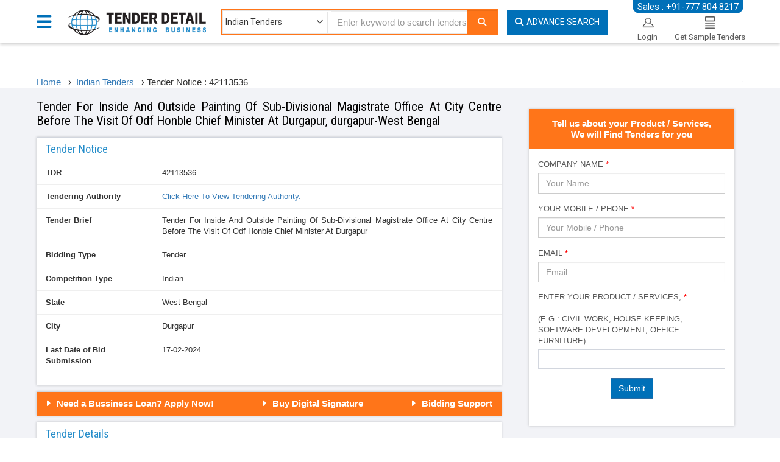

--- FILE ---
content_type: text/html; charset=utf-8
request_url: https://www.tenderdetail.com/Indian-Tenders/TenderNotice/42113536/091154f3e6cdec7ad440945728753fcb
body_size: 18704
content:
<!DOCTYPE html>
<html lang="en">
<head>

    <!-- Global site tag (gtag.js) - Google Analytics -->
    

    <!-- Google tag (gtag.js) -->
    

    

    

    

    <!-- Google Tag Manager -->
    
    <!-- End Google Tag Manager -->



    <meta charset="utf-8">
    
    <title>Tender For Inside And Outside Painting Of Sub Divi, durgapur 42113536 09-02-2024</title>
    <meta name="viewport" content="width=device-width, initial-scale=1, maximum-scale=1, user-scalable=no" />
    <meta name="google" content="nositelinkssearchbox" />
    <meta name="google-site-verification" content="sPBGYMh-b5m7BgJ30NWFHLNItfVQFbu-uu0Enp5SV44" />
    <link href='https://fonts.googleapis.com/css?family=Roboto:400,100,100italic,300,300italic,400italic,500,500italic,700,700italic,900,900italic|Roboto+Condensed:400,300,300italic,400italic,700,700italic' rel='stylesheet' type='text/css' defer>
    <link href='https://fonts.googleapis.com/css?family=Open+Sans:400,300,300italic,400italic,600,600italic,700,700italic,800,800italic' rel='stylesheet' type='text/css' defer>
    <link href="/Content/css/bootstrap.css" rel="stylesheet" type="text/css" onload="if(media!='all')media='all'" />
    <link href="/Content/css/font-awesome.css" rel="stylesheet" type="text/css" onload="if(media!='all')media='all'" />
    
    <link href="/Content/img/favicon.ico" type="image/ico" rel="shortcut icon" />
    
    <link href="/Content/Css/toastr.min.css" rel="stylesheet" onload="if(media!='all')media='all'" />
    <link href="/Content/Css/daterangepicker.css" rel="stylesheet" onload="if(media!='all')media='all'" />
    <link href="/Content/css/main.css" rel="stylesheet" type="text/css" runat="server" onload="if(media!='all')media='all'" />
    <link href="/Content/Css/reset-min.css" rel="stylesheet"/>
<link href="/Content/Css/typeahead.css" rel="stylesheet"/>

    <link href="https://cdnjs.cloudflare.com/ajax/libs/select2/4.0.3/css/select2.min.css" rel="stylesheet" />
    <link href="/Content/Css/sumoselect.css" rel="stylesheet" onload="if(media!='all')media='all'" />
    <link href="/Content/Css/owl.carousel.css" rel="stylesheet" />
    <link href="/Content/Css/owl.theme.default.css" rel="stylesheet" />
    
    <meta name="description" content="Inside And Outside Painting Of Sub Divisional Magistrate Office At City Centre Before The Visit Of Odf Honble Chief Minister At Durgapur Civil Works.., durgapur, West Bengal Tenders. Bid Submission date : 17-02-2024. Tender Amount : 737191. TDR : 42113536" />
    <meta name="keyword" content=" Civil Work Tenders in durgapur, Civil Work Tenders in West Bengal, Civil Work Tenders from Asansol Durgapur Development Authority " />
    <meta property="og:title" content="Asansol Durgapur Development Authority " />
    <meta property="og:image" itemprop="image" content="/Content/Img/200-X-200.jpg" />
    <meta property="og:type" content="website" />
    <meta property="og:description" content="Inside And Outside Painting Of Sub-Divisional Magistrate Office At City Centre Before The Visit Of Odf Honble Chief Minister At Durgapur Civil Works - 17-02-2024" />
    <meta property="og:url" content="https://www.tenderdetail.com/Indian-Tenders/TenderNotice/42113536/091154f3e6cdec7ad440945728753fcb" />
    <link rel="canonical" href="https://www.tenderdetail.com/Indian-Tenders/TenderNotice/42113536/091154f3e6cdec7ad440945728753fcb" />

    <style>
        .no-tender-wrapper {
            text-align: center;
            margin-top: 50px;
        }

            .no-tender-wrapper img {
                max-width: 300px;
                margin-bottom: 100px;
            }

            .no-tender-wrapper h4 {
                margin-top: 20px;
                color: #777;
            }

            .no-tender-wrapper .btn-primary {
                margin-top: 20px;
            }
    </style>



    <meta name="twitter:card" content="summary" />
    <meta name="twitter:site" content="@tenderindia" />
    <meta name="twitter:creator" content="@tenderindia" />
    <meta http-equiv="Content-Type" content="text/html; charset=UTF-8">
</head>
<body class="mainPage innerPage">
    

<header class="homeHeader">
    <div class="m-mob-ph-div hidden-lg hidden-md">
        <div class="container">
            <div class="row">
                <div class="col-md-12">
                    <p id="dmNo"><i class="fa fa-phone-square mr-10"></i><a href="tel:+917778048217">+91-777 804 8217</a></p>
                    <p id="rmNo1" style="display: none">
                        <a target="_blank" href="https://wa.me/+91-7486000118"><i class="fa fa-whatsapp mr-5"></i>+91-74860 00118</a> |
                        <a target="_blank" href="mailto:hr@tenderdetail.com"><i class="fa-envelope-o fa mr-5"></i>hr@tenderdetail.com</a>
                    </p>
                </div>
            </div>
        </div>
    </div>
    <div class="container">
        <div class="nav-menu">
            <div class="dropdown">
                <a href="#" class="dropdown-toggle" data-toggle="dropdown" data-hover="dropdown" data-delay="1000" data-close-others="false">
                    <i class="fa fa-bars"></i>
                    <span></span>
                </a>
                <ul class="dropdown-menu">
                    <li><a href="/Indian-Tenders" title="Indian Tender" class="selected"><i class="fa fa-file-text-o"></i>Indian Tenders</a></li>
                    
                    <li><a href="/Tender-Results" title="Tender Results"><i class="fa fa-file-text-o"></i>Tender Results</a></li>
                    <li><a href="/Tenders-By-Category" id="TenderByCategory" title="Tender By Category"><i class="fa fa-list"></i>Tender By Category</a></li>
                    <li><a href="/Account/LogOn" title="Login"><i class="fa fa-user"></i>Login</a></li>
                    <li><a href="/Account/RegisterEmailAlert" title="Request for Sample Tenders"><i class="fa fa-file-text-o"></i>Request for Sample Tenders</a></li>
                    <li><a href="/Tender/AdvancedSearch" title="Advance Search"><i class="fa fa-search"></i>Advance Search</a></li>
                    <li><a href="/paynow" title="Pay Now"><i class="fa-brands fa-paypal"></i> Pay Now </a> </li>
                    <li><a href="https://www.tenderdetail.com/competitive-bid-analysis-sample" title="Competitive Bid Analysis"><i class="fa fa-users"></i>Competitive Bid Analysis</a> </li>
                    <li><a href="/tender-bidding-consultancy-services" title="Tender Bidding Support"><i class="fa fa-user"></i>Tender Bidding Support</a> </li>
                    <li><a href="/msme-loan-apply" title="MSME-Loan-Apply"><i class="fas fa-money-bill-wave"></i> &nbsp; MSME Loan Apply</a> </li>



                </ul>
            </div>
        </div>
        <p class="main-header-contact hidden-xs hidden-sm" id="SalesNo">Sales : +91-777 804 8217</p>
        <p class="main-header-contact-hr hidden-xs hidden-sm" style="display: none" id="rmNo">
            <a target="_blank" href="https://wa.me/+91-7486000118"><i class="fa fa-whatsapp mr-5"></i>: +91-74860 00118</a><br />
            <a target="_blank" href="mailto:hr@tenderdetail.com"><i class="fa-envelope-o fa mr-5"></i>: hr@tenderdetail.com</a>
        </p>
        <div class="row">
            <div class="col-md-2 p-0">
                <div class="main_logo">
                    <a class="logo" href="/" onclick="setvalues()" itemprop="url">
                        
                        <img src="/Content/img/TenderDetail.png" alt="Tender Details" itemprop="logo" title="https://www.tenderdetail.com" class="logoDesk" width="230" height="45">
                        <img src="/Content/img/TenderDetail.png" class="logoM" alt="Tender Detail" itemprop="logo">
                    </a>
                </div>
            </div>
            <div class="col-md-6-5 search-height">
                <div class="main-header mt-15 mb-10">
                    <div class="header-search" id="keywordSearch">
                        
                        <form action="/" method="get" id="homePageSearch">

                            <span class="drop hidden-xs hidden-sm">
                                <select class="dropdown category-dropdown" id="ddlServices" name="Domain">
                                    <option value="IndianTenderPopulateSearch:Indian:0">Indian Tenders</option>
                                    
                                    <option value="TenderResultPopulateSearch:Bid:1">Tender Results</option>
                                    
                                </select>
                            </span>

                            <input type="hidden" value="IndianTenderPopulateSearch:Indian:0" name="Domain" />
                            <label for="txtKeyword"></label>
                            <input type="text" class="form-control typeahead" name="k" id="txtKeyword" placeholder="Enter keyword to search tenders..">
                            <button aria-label="Search" name="_td1" type="submit" class="form-control" id="btnSearch" value="Search">
                                <i class="fa-search fa ml-5"></i>
                                
                            </button>
                        </form>
                    </div>
                </div>
            </div>
            <div id="keywordAdvanceSearch" class="col-md-2 ml-0 pl-0 search-height hidden-xs hidden-sm">
                <a href="/Tender/AdvancedSearch" class="btn adv-search" id="ahrefadvanceSearch"><i class="mr-5 fa-search fa"></i>Advance Search</a>
            </div>
            <ul class="pull-right header-login hidden-xs hidden-sm" id="HeaderRightSection">

                <li class="login">
                    <a href="/Account/LogOn">
                        <div>
                            <img src="/Content/img/login.png" alt="Login" width="25" height="20" />
                            <span class="caption">Login</span>
                        </div>
                    </a>
                </li>
                <li class="login">
                    <a href="/Account/RegisterEmailAlert">
                        <div>
                            <img src="/Content/img/subscrib.png" alt="Subscription" width="16" height="20" />
                            <span class="caption">Get Sample Tenders</span>
                        </div>
                    </a>
                </li>
            </ul>
        </div>
    </div>
    <div class="header-menu hidden-xs hidden-sm" id="HeaderDiv">
        <div class="container">
            <ul class="pl-0 pr-0">
                <li><a href="/Indian-Tenders" title="Indian Tender" class="main-menu-line">Indian Tenders</a></li>
                
                <li><a href="/Tender-Results" title="Tender Results" class="main-menu-line">Tender Results</a></li>

                <li><a href="/Tenders-By-Category" title="Tenders By Category" class="main-menu-line">Tenders By Category</a></li>
                <li><a href="/paynow" class="main-menu-line" title="Pay Now">Pay Now</a></li>
                <li><a href="/Contact-Us" title="Contact Us" class="main-menu-line">Contact Us</a></li>
                
                <li>
                    <a href="https://www.tenderdetail.com/competitive-bid-analysis-sample" class="main-menu-line">Competitive Bid Analysis</a>
                </li>
                <li><a href="/tender-bidding-consultancy-services" class="main-menu-line" title="Tender Bidding Support">Tender Bidding Support</a></li>
                <li class="pull-right"><a href="#" class="main-menu-line">Sales : +91-777 804 8217</a></li>
            </ul>
        </div>
    </div>
</header>

    

}





<div class="tender-detail-page">
        <div class="container">
            <div class="breadcrumb">
                
                <div itemscope itemtype=" http://schema.org/BreadcrumbList">
                    <li itemprop="itemListElement" itemscope itemtype="http://schema.org/ListItem" style="float: left; width: auto; list-style: outside none none;">
                        <a itemprop="item" href="/" itemprop="url" style="text-decoration: none">
                            <span itemprop="name">Home</span>
                        </a>
                        <meta itemprop="position" content="1" />
                        &nbsp; ›
                    </li>
                    <li itemprop="itemListElement" itemscope itemtype="http://schema.org/ListItem" style="float: left; width: auto; list-style: outside none none;">
                        <a itemprop="item" href="/Indian-Tenders" style="text-decoration:none;">
                            <span itemprop="name">&nbsp; Indian Tenders</span>
                        </a>
                        <meta itemprop="position" content="2" />
                        &nbsp; ›
                        <span itemprop="name">Tender Notice : 42113536</span>
                        <meta itemprop="position" content="3" />
                    </li>
                </div>
            </div>
        </div>
        <div class="tender-detail-block">
            
            <div class="container">
                
                <div class="row">
                    <div class="col-sm-8">
                        <h1 class="Tender-title1">
                            
                            

                            Tender For Inside And Outside Painting Of Sub-Divisional Magistrate Office At City Centre Before The Visit Of Odf Honble Chief Minister At Durgapur, durgapur-West Bengal
                        </h1>
                        <p class="text-justify">

                            

                            
                        </p>
                        
                        <div class="box box-success">
                            <div class="box-header with-border">
                                <h3 class="box-title">
                                    Tender Notice
                                </h3>
                            </div>
                            <div class="box-body tender-brief">

                                <div class="form-group row">
                                    <label for="inputEmail3" class="col-sm-3 control-label">TDR </label>
                                    <div class="col-sm-9">
                                        42113536
                                    </div>
                                </div>
                                

                                <div class="form-group row">
                                    <label for="inputEmail3" class="col-sm-3 control-label">Tendering Authority</label>
                                    <div class="col-sm-9">
                                        

                                        <a data-toggle="modal" data-target="#externalOTPModal" id="authorityanchor"></a>
                                        <span id="authorityspan" style="display: none;"></span>
                                    </div>
                                </div>

                                <div class="form-group row">
                                    <label for="inputEmail3" class="col-sm-3 control-label">Tender Brief</label>
                                    <div class="col-sm-9" style="text-align: justify">
Tender For Inside And Outside Painting Of Sub-Divisional Magistrate Office At City Centre Before The Visit Of Odf Honble Chief Minister At Durgapur
                                    </div>
                                </div>
                                <div class="form-group row">
                                    <label for="inputEmail3" class="col-sm-3 control-label">Bidding Type</label>
                                    <div class="col-sm-9" style="text-align: justify">
                                        Tender
                                    </div>
                                </div>
                                <div class="form-group row">
                                    <label for="inputEmail3" class="col-sm-3 control-label">Competition Type</label>
                                    <div class="col-sm-9" style="text-align: justify">
                                        Indian
                                    </div>
                                </div>

                                <div class="form-group row">
                                    <label for="inputEmail3" class="col-sm-3 control-label">State</label>
                                    <div class="col-sm-9">
                                        West Bengal
                                    </div>
                                </div>
                                    <div class="form-group row">
                                        <label for="inputEmail3" class="col-sm-3 control-label">City</label>
                                        <div class="col-sm-9">
                                            Durgapur
                                        </div>
                                    </div>
                                                                    <div class="form-group row">
                                        <label for="inputEmail3" class="col-sm-3 control-label">Last Date of Bid Submission</label>
                                        <div class="col-sm-9">
17-02-2024                                        </div>
                                    </div>
                            </div>
                        </div>

                        <div class="mb-10"></div>
                        <div class="box box-primary m-inquiry p-0">
                            <div class="box-body">
                                <ul class="m-tendservices-lg">
                                    <li style="float:left;"><i class="fa fa-caret-right text-white"></i><a href="/msme-loan-apply" target="blank" title="MSME Loan"><span class="margin20">Need a Bussiness Loan? Apply Now!</span></a></li>
                                    <li><i class="fa fa-caret-right text-white"></i><a href="https://emudhra.com/contact-dsc-ssl-tenderdetail" target="blank" title="Digital Signature - DSC"><span class="margin20">Buy Digital Signature</span></a></li>
                                    <li style="float:right;"><i class="fa fa-caret-right text-white"></i><a href="/tender-bidding-consultancy-services" target="blank" title="Liasoning Agent"><span class="margin20" title="Bidding Support">Bidding Support</span></a></li>
                                </ul>
                            </div>
                        </div>
                        <div class="box box-primary">
                            <div class="box-header with-border">
                                <h3 class="box-title">Tender Details</h3>
                            </div>
                            <div class="box-body">
                                <div class="form-group row">
                                    <div class="col-sm-12" style="text-align: justify;">
                                        Inside And Outside Painting Of Sub-Divisional Magistrate Office At City Centre Before The Visit Of Odf Honble Chief Minister At Durgapur Civil Works
                                    </div>
                                </div>
                            </div>
                        </div>



                        <div class="box box-primary">
                            <div class="box-header with-border">
                                <h3 class="box-title">Key Value</h3>
                            </div>
                            <div class="box-body">


                                <div class="form-group row">
                                    <div class="col-sm-3 control-label">
                                        Document Fees
                                    </div>
                                    <div class="col-sm-9">
                                        Refer document
                                    </div>

                                </div>
                                <div class="form-group row align-items-center">
                                    <div class="col-sm-3 control-label">
                                        EMD
                                    </div>
                                    <div class="col-sm-4">
                                        INR 14744.0 /-
                                    </div>
                                    <div class="col-sm-5 float-right text-right">
                                        <a href="/msme-loan-apply" target="_blank">Need a Bussiness Loan? Apply Now!</a>
                                    </div>
                                </div>
                                <div class="form-group row">
                                    <div class="col-sm-3 control-label">
                                        Tender Value
                                    </div>
                                    <div class="col-sm-9">
                                        INR 7.37 Lakhs /-

                                    </div>
                                </div>



                            </div>
                        </div>

                        <div class="box box-primary " style="background: none; border-top: none; box-shadow: none;">
                        </div>



                        <div class="box-body">
                            <div paidcontentattr="42113536-html" id="htmldocument" style="height:100%">
                            </div>
                        </div>


                        
                        <div class="disclaimer-btm">
                            <div class="form-group row">
                                <div class="col-sm-3 control-label">
                                    Disclaimer :
                                </div>
                                <div class="col-sm-12 text-justify">
                                    We takes all possible care for accurate & authentic tender information, however Users are requested to refer Original source of Tender Notice / Tender Document published by Tender Issuing  Agency before taking any call regarding this tender.
                                </div>
                            </div>
                        </div>
                        <div class="td-panel" style="border-top: 1px solid #EFEFEF" id="RelatedTenders">
                        </div>

                    </div>
                    <div class="col-lg-4">
                        


                        <div class="col-sm-12">
                            <div class="also-bg ">
                                

<form id="FrmTenderEnquirySubscribeNow" name="FrmSubscribeNow">
    <div class="m-inquiry">
        <span style="font-weight: bold">
            Tell us about your Product / Services,<br />
            We will Find Tenders for you
        </span>
    </div>
    <div class="filter-wrap">
        <div class="form-group">
            <label>Company Name <span style="color: red">*</span> </label>
            <input type="text" id="name" name="Name" placeholder="Your Name" class="form-control" />
        </div>
        <div class="form-group">
            <label>Your Mobile / Phone <span style="color: red">*</span> </label>
            <input type="text" id="MoblieNew" maxlength="10" name="Moblie" class="form-control" placeholder="Your Mobile / Phone" onkeypress="return isNumberKey(event)" />
        </div>
        <div class="form-group">
            <label>Email <span style="color: red">*</span> </label>
            <input type="text" id="Email" name="Email" class="form-control" placeholder="Email" />
        </div>

        <div class="form-group">
            <label class="bold">
                Enter Your Product / Services, <span class="error">*</span><br />
                <br />(e.g.: Civil Work, House Keeping, Software Development, Office Furniture).
            </label>
            <select class="form-control" id="txtKeywordnew" multiple="multiple">
            </select>
            <input type="hidden" id="hdnProductSubscribeNow" name="Product" />
        </div>

        <input type="hidden" value="3542" name="StateID" />

        <div class="form-group" style="display:none" id="divotp">
            <label class="bold">
                Enter OTP<span class="error">*</span>
            </label>
            <input type="text" placeholder="OTP" id="txtOTP" name="OTP" class="form-control" maxlength="6" 
                   onkeypress="return isNumberKey(event)" />
        </div>


        <div class="form-group text-center" text-center">
            <input type="button" id="btnfreetraininquirysubscribenow" class="btn btn-primary" value="Submit">
            <input type="hidden" value="1" name="ServiceTypeId" />
            <input type="hidden" id="registerEmailAlertUrl" value="/Account/RegisterEmailAlertSubscribenow">
            <input type="hidden" id="registerValidateUserUrl" value="/Account/ValidateUserSubscribeNow">
            <input type="hidden" id="registerOtpverifySubscribeUrl" value="/Account/ValidateOTP">
        </div>
    </div>
</form>





                                
                            </div>

                            

                        </div>

                        



                        



                        <div class="col-sm-12 hidden-xs">
                            <div class="also-bg">
                                <div class="bg-primary text-center also">
                                    <span style="font-weight: bold">Also Visit</span>
                                </div>

                                <a href="https://www.tenderdetail.com" style="text-decoration: none;">
                                    <p class="mb-5 TDDownloadDetail">Tenders</p>
                                </a>
                                <a href="/State-tenders/west-bengal-tenders" style="text-decoration: none;">
                                    <p class="mb-5 TDDownloadDetail">West Bengal Tenders</p>
                                </a>
                                        <a href="/tenders/construction-tenders" style="text-decoration: none;">
                                            <p class="mb-5 TDDownloadDetail">Construction Tenders</p>
                                        </a>
                                        <a href="/tenders/civil-construction-tenders" style="text-decoration: none;">
                                            <p class="mb-5 TDDownloadDetail">Civil Construction Tenders</p>
                                        </a>
                                            <a href="/tenders/civil-work-tenders" style="text-decoration: none;">
                                                <p class="mb-5 TDDownloadDetail"> Civil Work Tenders</p>
                                            </a>
                            </div>
                        </div>

                        <div class="col-sm-12">
                            <div class="also-bg" style="padding: 0 0 0px 0 !important;">
                                <a href="/msme-loan-apply" target="blank" title="MSME Loan">
                                    <img src="/Content/Img/RBTendersdetails2.jpg" alt="RBTendersdetails2" style="max-width: 100%; height: auto;">
                                </a>
                            </div>
                        </div>

                    </div>
                </div>
            </div>
        </div>
        <!-- Step 3 end -->
        <div class="modal fade" id="externalOTPModal" role="dialog">
            <div class="modal-dialog">
                <div class="modal-content" style="background-image: url(/Images/bg.jpg); background-repeat: no-repeat; background-size: cover">
                    <div class="modal-header">
                        <button type="button" class="close" data-dismiss="modal" aria-label="Close">
                            <span aria-hidden="true">×</span>
                        </button>
                    </div>
                    <div class="modal-body">
                        <div class="row">
                            <div class="col-md-12" style="border-right: 1px solid #ccc">
                                <h2 style="line-height: 20px">
                                    Get Tender Document / Notice
                                    <br />
                                    
                                    <br />
                                </h2>
                                <form method="post" id="paynowform">

                                    <label class="bold">
                                        Phone<span class="error">*</span>
                                    </label>
                                    <div class="form-group">
                                        <input class="form-control" data-val="true" data-val-length="Only 11 Digits allowed" data-val-length-max="11" data-val-regex="Only digits allowed" data-val-regex-pattern="\d+" data-val-required="Contact field is required" id="billing_tel" maxlength="10" name="billing_tel" type="text" value="" />
                                    </div>
                                    <br>
                                    <div id="SampleFieldDiv">

                                    </div>
                                    
                                    <div class="form-group">
                                        <div class="text-center">
                                            
                                            <input type="button" value="Next" class="btn-yellow" id="btnVerifyMobile" />
                                        </div>
                                    </div>
                                    <div class="username" id="timerDisplay" style="color:red"></div>
                                </form>
                            </div>

                        </div>
                    </div>

                </div>
            </div>
        </div>
        <div class="modal fade in thanksPopupPage" id="OTPVerification" style="display: none; padding-right: 17px;">
            <div class="modal-dialog">
                <div class="modal-content">
                    <div class="modal-header" style="background-color: #337ab7">


                        <button type="button" class="close" data-dismiss="modal" aria-label="Close">
                            <span aria-hidden="true">×</span>
                        </button>
                        
                        <h2 class="model-header">OTP Verification</h2>
                        <b><span id="Span1"></span></b>
                    </div>
                    <div class="modal-body">

                        <div class="OTPVerificationDiv">
                            <div class="alert alert-success">
                                OTP has been sent to Mobile <span id="OTPMobileNo"></span>
                                

                            </div>
                            <form id="Form2" name="OTPVerificationform" action="#" method="post">

                                <div class="form-group">
                                    <label class="bold">
                                        Verify OTP<span class="error">*</span>
                                    </label>
                                    <input type="text" placeholder="OTP" id="OTP" name="OTP" class="form-control" maxlength="6" onkeypress="return isNumberKey(event)" />
                                    <p class="otp-seconds"><span id="countdowntimer">180</span> Seconds</p>
                                    <p class="otp-text">There might be some delay in receiving the OTP due to heavy traffic</p>
                                </div>
                                <div class="form-group text-center">
                                    <input type="button" id="VerifyTOTP" class="btn btn-primary" value="Verify">
                                    <input type="button" id="ResendTOTP" class="btn btn-primary" value="Resend">
                                </div>

                            </form>
                            <div id="Div2">
                            </div>
                        </div>
                    </div>

                    <div class="clear"></div>



                </div>
                <!-- /.modal-content -->
            </div>
            <!-- /.modal-dialog -->
        </div>
</div>
<script type="text/javascript">
    //$(document).ready(function () {

    


    //$("#OTP").on("click", function (e) {
    //    var message = "Cntrl key/ Right Click Option disabled";
    //    // Condition to check mouse right click / Ctrl key press
    //    if (e.which == 17 || e.button == 2) {
    //        alert(message);
    //        return false;
    //    }
    //})
    //function DisableControlKey(e) {
    //    // Message to display

    //}
</script>

        <link rel="stylesheet" href="https://cdnjs.cloudflare.com/ajax/libs/font-awesome/6.6.0/css/all.min.css">

<div class="footer-wrapper">
    <div class="container">
        <div>
            <div class="col-sm-4">
                <a href="https://www.cnettechnologies.in/" target="_blank">
                    <img src="https://www.tenderdetail.com/content/img/logo-footer.png" class="img-fluid mb-4" alt="Cnet Technologies" width="150" height="47">
                </a>
                <p class="c-footer-text" style="">We are a group of professionals specializing in custom software development, web development, mobile app development, IOT base solutions, web design, graphics &amp; Enterprise solutions provid.</p>
                <ul class="mt-10">
                    <li class="c-li">
                        <a href="https://www.cnettechnologies.in/services/" target="_blank" class=" ms-1">Services</a>
                    </li>
                    <li class="c-li">
                        <a href="https://www.cnettechnologies.in/technology/" target="_blank" class=" ms-1">Technologies</a>
                    </li>
                    <li class="c-li">
                        <a href="https://www.cnettechnologies.in/portfolio-projects/" target="_blank" class=" ms-1">Portfolio</a>
                    </li>
                    <li class="c-li">
                        <a href="https://www.cnettechnologies.in/career/" target="_blank" class="ms-1">Career</a>
                    </li>
                </ul>
            </div>
            <div class="col-sm-2">
                <h3>
                    About Us
                </h3>

                <ul>
                    <li><a href="https://www.tenderdetail.com/Subscriptions-Benefits" title="Subscriptions & Benefits">Subscriptions & Benefits</a></li>
                    
                    <li><a href="https://www.tenderdetail.com/Feedback" title="Feedback">Feedback</a></li>
                    <li><a href="https://www.tenderdetail.com/Complaints" title="Complaints">Complaints </a></li>
                    <li><a href="https://www.tenderdetail.com/franchises">Franchisee</a></li>
                    <li><a href="https://www.tenderdetail.com/Career">Careers With Us</a></li>
                    <li><a href="https://www.tenderdetail.com/cancellation-refund">Cancellation & Refund</a></li>
                    <li><a href="https://www.tenderdetail.com/Contact-Us" title="Contact Us">Contact Us</a></li>
                </ul>
            </div>

            <div class="col-sm-2">
                <h3>
                    Services
                </h3>
                <ul>
                    <li>
                        <a href="https://www.tenderdetail.com/Indian-Tenders" title="Indian Tenders">Indian Tenders</a><span class="sep"></span>

                    </li>
                    <li>
                        <a href="https://www.tenderdetail.com/Global-Tenders" title="Global Tenders">Global Tenders</a><span class="sep"></span>
                    </li>
                    <li>
                        <a href="https://www.tenderdetail.com/Projects" title="Project">Project</a><span class="sep"></span>

                    </li>
                    <li>
                        <a href="https://www.tenderdetail.com/Tender-Results" title="TenderResult">Tender Result</a><span class="sep"></span>
                    </li>
                    
                    
                    <li>
                        <a href="https://www.tenderdetail.com/digital-signature-certificate" title="Digital Certificate">Digital Certificate</a><span class="sep"></span>
                    </li>
                    <li>
                        <a href='https://www.tenderdetail.com/competitive-bid-analysis' title="Site Map">Competitive Bid Analysis</a>
                    </li>
                    <li>
                        <a href='https://www.tenderdetail.com/tender-information-services' title="Site Map">Tender Information Services</a>
                    </li>
                    <li>
                        <a href='https://www.tenderdetail.com/tender-bidding-consultancy-services' title="Tender Bidding Support">Tender Bidding Support</a>
                    </li>
                    <li>
                        <a href='https://www.tenderdetail.com/msme-loan-apply' title="MSME Loan Apply">MSME Loan Apply</a>
                    </li>
                    
                </ul>
            </div>
            <div class="col-sm-2">
                <h3>
                    Browse Tenders
                </h3>
                <ul>
                    <li><a href='https://www.tenderdetail.com/StateTenders/List' title="State">State </a></li>
                    <li>
                        <a href='https://www.tenderdetail.com/City-tenders' title="City">City </a>
                    </li>
                    <li>
                        
                        <a href='https://www.tenderdetail.com/Authority-tenders' title="Authority">Authority </a>

                    </li>
                    <li>
                        <a href='https://www.tenderdetail.com/Tenders-By-Keywords' title="Tenders By Keywords">Tenders By Keywords </a>
                    </li>
                    <li>
                        
                        <a href='https://www.tenderdetail.com/Country-tenders' title="Country">Country </a>
                    </li>
                    <li>
                        <a href='https://www.tenderdetail.com/blog' title="Site Map">Blog</a>
                    </li>
                    <li>
                        <a href='https://www.tenderdetail.com/Sitemap' title="Site Map">Site Map</a>
                    </li>
                    

                </ul>
            </div>

            <div class="col-sm-2 ">
                

                

            </div>

            <div class="col-sm-2">
                <h3>For Sales Inquiry</h3>
                <ul>
                    <li><span><i class="fa fa-phone"></i> 91-777 804 8217</span></li>
                    <li><span><i class="fa fa-envelope"></i><a href="mailto:sales@tenderdetail.com"> sales@tenderdetail.com</a></span></li>

                </ul>
                <div class=" footer-social">

                    <h3>
                        Connect With Us
                    </h3>

                    <span itemscope itemtype="http://schema.org/Organization">

                        <link itemprop="url" href="https://www.tenderdetail.com/" type="text/javascript" />





                        <a itemprop="sameAs" href="https://www.facebook.com/tenderdetailindia" target="_blank" rel="no-follow" title="Facebook">
                            <i class="fa-brands fa-facebook" style="font-size: 20px;" aria-hidden="true"></i>
                        </a>



                        <a itemprop="sameAs" href="https://www.linkedin.com/company/tenderdetail/"
                           target="_blank" rel="no-follow" title="linked In">
                            <i class="fa-brands fa-linkedin" style="font-size: 20px;" aria-hidden="true"></i>
                        </a>


                        <a itemprop="sameAs" href="https://x.com/tenderindia" target="_blank" rel="no-follow" title="Twitter">
                            <i class="fa-brands fa-square-x-twitter custom-icon" style="font-size: 20px;" aria-hidden="true"></i>
                        </a>


                    <a itemprop="sameAs" href="https://www.youtube.com/@tender-detail"
                       target="_blank" rel="no-follow" title="Youtube">
                        <i class="fa-brands fa-youtube" style="font-size: 19px;" aria-hidden="true"></i>
                    </a>


                    </span>

                </div>

                

            </div>

            


            <div class="clear">
            </div>
        </div>

    </div>

</div>
<div class="copyrights">
    <div class="container">

        <p>Copyright © 2025 · All Rights Reserved. <a href="/TermsOfUsage" target="_blank">Terms of Usage</a> | <a href="/PrivacyPolicy" target="_blank">Privacy Policy</a>  </p>

        <p>For Tender Information Services Visit : <a href="https://www.tenderdetail.com">TenderDetail</a> </p>

        <div class="clear">
        </div>
    </div>
</div>

    

    
    <script src="/js/jquery.js"></script>
    <script src="/js/bootstrap.js"></script>
    <script src="/js/moment.js"></script>
    <script src="/Scripts/typeahead.bundle.js"></script>
    
    
    <script src="https://cdnjs.cloudflare.com/ajax/libs/select2/4.0.3/js/select2.min.js"></script>
    <script src="/js/daterangepicker.min.js"></script>
    <script src="/js/Main.js"></script>
    <script src="/js/toastr.min.js"></script>
    <script src="/js/app.min.js"></script>
    <script src="/Scripts/jquery.validate.min.js"></script>
    
    <script src="/Scripts/jquery.sumoselect.min.js"></script>
    <script src="/Scripts/owl.carousel.js"></script>
    <script>

        jQuery(document).ready(function () {
            jQuery(".navBar").click(function () {
                jQuery(".mMenu").toggleClass("menuIn");
                jQuery("body").toggleClass("has-active-menu");
            });

        });
        $(document).ready(function () {

            toastr.options = {
                timeOut: 0,
                extendedTimeOut: 100,
                tapToDismiss: true,
                debug: false,
                fadeOut: 10,
                positionClass: "toast-top-center"
            };

            $("#back-top").hide(); var wHeight = $(window).height() / 2; var dHeight = $(document).height(); var diff = dHeight - wHeight
            $(function () {
                $(window).scroll(function () {
                    if ($(this).scrollTop() > wHeight) { $('#back-top').fadeIn(); $('header').addClass('fixHeader') }
                    if ($(this).scrollTop() < wHeight) { $('header').removeClass('fixHeader'); $('#back-top').fadeOut() }
                }); $('#back-top').click(function () { $('body,html').animate({ scrollTop: 0 }, 800); return !1 }); $('.downarrow').click(function () { $('body,html').animate({ scrollTop: (wHeight * 2) - 50 }, 800); return !1 })
            });
        });

    </script>

    <script>

        $(function () {
            $('body').addClass('mainPage');
        });

    </script>

    

    <script>
        $('#our-client .owl-carousel').owlCarousel({
            margin: 20,
            loop: true,
            autoplay: true,
            autoplayTimeout: 2000,
            autoplayHoverPause: true,
            dots: false,
            nav: true,
            responsive: {
                0: {
                    items: 2,

                },
                600: {
                    items: 3,

                },
                1000: {
                    items: 6,

                }
            }

        })
        $(".owl-prev").html('<i class="fa fa-chevron-left"></i>'),
            $(".owl-next").html('<i class="fa fa-chevron-right"></i>');
    </script>

    <script>
        $('#our-Freeclient .owl-carousel').owlCarousel({
            margin: 20,
            loop: false,
            autoplay: false,
            autoplayTimeout: 3000,
            autoplayHoverPause: true,
            dots: false,
            nav: true,
            responsive: {
                0: {
                    items: 2,

                },
                600: {
                    items: 3,

                },
                1000: {
                    items: 6,

                }
            }

        })
        $(".owl-prev").html('<i class="fa fa-chevron-left"></i>'),
            $(".owl-next").html('<i class="fa fa-chevron-right"></i>');
    </script>

    <script>
        $('#review .owl-carousel').owlCarousel({
            margin: 10,
            loop: false,
            autoplay: false,
            autoplayTimeout: 3000,
            autoplayHoverPause: true,
            dots: false,
            nav: true,
            responsive: {
                0: {
                    items: 1,

                },
                600: {
                    items: 1,

                },
                1000: {
                    items: 1,

                }
            }

        })
        $(".owl-prev").html('<i class="fa fa-chevron-left"></i>'),
            $(".owl-next").html('<i class="fa fa-chevron-right"></i>');
    </script>

    <script>
        $('#services .owl-carousel').owlCarousel({
            margin: 10,
            loop: true,
            autoplay: false,
            autoplayTimeout: 3000,
            autoplayHoverPause: true,
            dots: false,
            nav: true,
            responsive: {
                0: {
                    items: 1,

                },
                600: {
                    items: 1,

                },
                1000: {
                    items: 1,

                }
            }

        })
        $(".owl-prev").html('<i class="fa fa-chevron-left"></i>'),
            $(".owl-next").html('<i class="fa fa-chevron-right"></i>');
    </script>
</body>
</html>



    <script>
        $(function () {

            $(document).on("cut copy paste", "#MoblieNew", function (e) {
                e.preventDefault();
            });

            $('body').addClass('innerPage');

            $("#OTP").on("contextmenu", function (e) {
                return false;
            });

            $(document).bind("contextmenu", function (e) {
                return false;
            });


        });
    </script>

    <script src="/js/jquery.blockUI.min.js"></script>
    <script type="text/javascript" language="javascript">

        function DocumentInquiry() {

            $('#externalLoginModal').modal('hide');

            $(document).ajaxStop($.unblockUI);

            var inPrgoress = false;

            $.blockUI({ message: '<h1><img src="https://www.tenderdetail.com/Images/loader.svg" alt="Loading Tenders"/> </h1>' });

            $.ajax({
                type: 'POST',
                url: '/Document/DownlodDocument',
                dataType: "json",
                beforeSend: function () {
                    inPrgoress = true;
                },
                data: $("#contact").serialize(),
                success: function (Id) {
                    if (Id.Id == "2") {
                        //$("#OTPShow").html(Id.OTP);
                        $('#EmailVerify').html($('#Email').val());
                        $('#OTPVerification').modal('show');
                    }
                    else if (Id.Id == "3") {
                        $('#OTPVerification').modal('hide');
                        $.grep($('div[paidContentAttr]'), function (el) {
                            var data = $(el).attr('paidcontentattr');
                            var tenderId = data.split('-')[0];
                            var fileType = data.split('-')[1];
                            if (tenderId == $("#TenderID").val()) {
                                if (fileType == 'pdf') {
                                    var ob = $('<object>', {
                                        type: 'application/pdf',
                                        height: '400',
                                        width: '100%'
                                    });
                                    //$(ob).attr('data', '/Document/TenderDocumentPdf?ourRefNo=' + tenderId);
                                    $(ob).attr('data', '/TenderDocuments/' + Id.TID + '/' + Id.TUID + '/1');
                                    $(ob).appendTo(el);
                                }
                                else if (fileType == 'html' || fileType == 'htm') {
                                    var ob = $('<object>', {
                                        type: 'text/html',
                                        height: '400',
                                        width: '100%'
                                    });
                                    //$(ob).attr('data', '/Document/TenderDocumentHtml?ourRefNo=' + tenderId);

                                    $(ob).attr('data', '/TenderDocuments/' + Id.TID + '/' + Id.TUID + '/1');
                                    $(ob).appendTo(el);

                                }
                                else if (fileType == 'jpeg' || fileType == 'jpg') {
                                    var ob = $('<object>', {
                                        type: 'application/jpeg',
                                        height: '400',
                                        width: '100%'
                                    });
                                    //$(ob).attr('data', '/Document/TenderDocumentImage?ourRefNo=' + tenderId);

                                    $(ob).attr('data', '/TenderDocuments/' + Id.TID + '/' + Id.TUID + '/1');
                                    $(ob).appendTo(el);
                                }
                                else if (fileType == 'doc' || fileType === 'docx') {
                                    //$(el).html("<a href='/Document/TenderDocumentDoc?ourRefNo=" + tenderId + "'>Download Document</a>");
                                    $(el).html("<a href='/TenderDocuments/" + Id.TID + "/" + Id.TUID + "/1'>Download Document</a>");
                                }
                                else if (fileType == 'rar' || fileType === 'zip') {
                                    //$(el).html("<a href='/Document/TenderDocumentDoc?ourRefNo=" + tenderId + "'>Download Document</a>");
                                    $(el).html("<a href='/TenderDocuments/" + Id.TID + "/" + Id.TUID + "/1'>Download Document</a>");
                                }
                                else if (fileType == 'xls' || fileType === 'xlsx') {
                                    $(el).html("<a href='/TenderDocuments/" + Id.TID + "/" + Id.TUID + "/1'>Download Document</a>");
                                }
                            }
                        });
                        $("#divDownloadDocument").css("display", "none");
                    }
                    else if (Id.Id == "301") {
                        window.location.href = "/paynow";
                    }
                    //else {

                    //    $('#ThanksModel').modal('show');
                    //    $('#successEmail').html($('#Email').val());
                    //    $('#attachment').attr("data-target", "#ThanksModel");
                    //}
                    //$("#divDownloadDocument").remove();
                    inPrgoress = false;
                },
                error: function () {
                }
            });
        }


        function VerifyOTP() {
            $(document).ajaxStop($.unblockUI);

            var inPrgoress = false;

            $.blockUI({ message: '<h1><img src="https://www.tenderdetail.com/Images/loader.svg" alt="Loading Tenders"/> </h1>' });


            $.ajax({
                type: 'POST',
                url: '/Document/VerifyOTP',
                dataType: "json",
                beforeSend: function () {
                    inPrgoress = true;
                },
                data: { OTP: $("#OTP").val(), EmailID: $("#Email").val(), TenderID: $("#TenderID").val() },
                success: function (Data) {
                    if (Data.Id == "3") {
                        $('#OTPVerification').modal('hide');
                        $.grep($('div[paidContentAttr]'), function (el) {
                            var data = $(el).attr('paidContentAttr');
                            var tenderId = data.split('-')[0];
                            var fileType = data.split('-')[1];
                            if (tenderId == $("#TenderID").val()) {
                                if (fileType == 'pdf') {
                                    var ob = $('<iframe>', {
                                        type: 'application/pdf',
                                        height: '400',
                                        width: '100%'
                                    });
                                    $(ob).attr('src', '/TenderDocuments/' + Data.TID + '/' + Data.TUID + '/1');
                                    $(ob).appendTo(el);
                                }
                                else if (fileType == 'html' || fileType == 'htm') {
                                    //$.ajax('/Document/TenderDocumentHtml?ourRefNo=' + tenderId,
                                    //    {
                                    //        type: 'get',
                                    //        dataType: 'html',
                                    //        success: function (html) {
                                    //            var ob = $('#htmldocument').append(html);
                                    //            $(ob).appendTo(el);
                                    //        },
                                    //        error: function () {
                                    //        }
                                    //    });

                                    var ob = $('<object>', {
                                        type: 'text/html',
                                        height: '400',
                                        width: '100%'
                                    });
                                    $(ob).attr('data', '/TenderDocuments/' + Data.TID + '/' + Data.TUID + '/1');
                                    $(ob).appendTo(el);

                                }
                                else if (fileType == 'jpeg' || fileType == 'jpg') {
                                    var ob = $('<object>', {
                                        type: 'application/jpeg',
                                        height: '400',
                                        width: '100%'
                                    });
                                    $(ob).attr('data', '/TenderDocuments/' + Data.TID + '/' + Data.TUID + '/1');
                                    $(ob).appendTo(el);
                                }
                                else if (fileType == 'doc' || fileType === 'docx') {
                                    $(el).html("<a href='/TenderDocuments/" + Data.TID + "/" + Data.TUID + "/1'>Download Document</a>");
                                }
                                else if (fileType == 'rar' || fileType === 'zip') {
                                    $(el).html("<a href='/TenderDocuments/" + Id.TID + "/" + Id.TUID + "/1'>Download Document</a>");
                                }
                                else if (fileType == 'xls' || fileType === 'xlsx') {
                                    $(el).html("<a href='/TenderDocuments/" + Id.TID + "/" + Id.TUID + "/1'>Download Document</a>");
                                }
                            }
                            $("#divDownloadDocument").css("display", "none");
                        });

                    }
                    else if (Data.Id == "2") {
                        toastr.error("Please Enter Correct OTP");
                        $('#OTP').val("");
                        $('#OTP').focus();
                        $('#EmailVerify').html($('#Email').val());
                        $('#OTPVerification').modal('show');
                    }
                    inPrgoress = false;

                },
                error: function () {

                }
            });

        }
        //function postBack() {
        //    document.getElementById("form1").submit();
        //}

        $(document).ready(function () {
            $.ajax({
                url: '/RelatedTenders/Tender-For-Inside-And-Outside-Painting-Of-SubDivisional-Magistrate-Office-At-City-Centre-Before-The-Visit-Of-Odf-Honble-Chief-Minister-At-Durgapur/42113536',
                    dataType: 'html',
                    type: "GET",
                    success: function (data) {
                        if (data != '')
                            $('#RelatedTenders').empty().append(data);
                    }
                });

            $.get('/Fill/GetStateDrpList', function (data) {
                if ($('#drpStateID').val() == null) { $('#drpStateID').select2({ placeholder: "Select a State", allowClear: !0, data: data, maximumSelectionLength: 5 }, null).select2("val", []) }
                else { $('#drpStateID').select2({ placeholder: "Select a State", allowClear: !0, data: data, maximumSelectionLength: 5 }, null) }
            });

            //$(document).bind("contextmenu", function (e) {
            //    e.preventDefault();
            //});

            $(document).keydown(function (e) {
                if (e.which === 123) {
                    return false;
                }
            });



            if ('' != null) {
                if (''.toString().toLowerCase() == "true") {
                    $("#OTPVerification").modal("show");
                    $("#OTPEmailID").html('');
                    $("#OTPMobileNo").html('');

                }
            }
            //Check if Cookie GUID not null then Show Documents
            if ('0' != null) {
                //alert('0');
                if ('0'.toString().toLowerCase() == "1") {//Verified user Show Documents GUID Count less than 5

                    ShowDomesticDocument();
                }
                else if ('0'.toString().toLowerCase() == "2")//Verified User Show Salesman Detail GUID Count Greter than 5
                {
                    ShowSalesManDetail();
                }
                else if ('0'.toString().toLowerCase() == "0")//User id not Verified Show Show Inquiery Popup Window
                {
                    $("#authorityanchor").html("Click Here To View Tendering Authority.");
                }
            }
            function ShowSalesManDetail() {
                $.ajax({
                    url: '/Home/ShowSalemanDetail',
                    data: { MobileNo: $('#billing_tel').val() },
                    type: 'GET',
                    success: function (result) {
                        if (result != null) {

                            if (result.Id == 2) {
                                window.location.href = "/paynow";
                            }
                            else {
                                if (result.Id != "2") {
                                    $("#authorityspan").css("display", "block");
                                    $("#authorityspan").html("Please Contact to  <b style=color:#258dca>" + result.Result.executivename + "</b> on  Mobile  <a target=_blank href=tel:" + result.Result.mobile + ">" + result.Result.mobile + "</a>  for more information .");
                                    $("#authorityanchor").remove();
                                    $("#SalesManDetail").html("Please Contact to  <b style=color:#258dca>" + result.Result.executivename + "</b> on  Mobile  <a target=_blank href=tel:" + result.Result.mobile + ">" + result.Result.mobile + "</a>  for more information.");
                                    //$("#divright").remove();
                                }
                            }
                        }
                    },
                    error: function () {
                        return false;
                    }
                });

            }

            function ShowDomesticDocument() {
                $.ajax({
                    url: '/Home/ShowDomesticDocument',
                    type: 'GET',
                    data: { Ourrefno: '42113536' },
                    success: function (result) {
                        if (result != null) {

                            if (result.Id == 2) {
                                window.location.href = "/paynow";
                            }
                            else {
                                if (result.Id != "2") {
                                    $("#externalOTPModal").modal("hide");
                                    $("#authorityspan").css("display", "block");
                                    $("#authorityspan").html(result.Result.AgencyName);
                                    $("#authorityanchor").remove();

                                    $("#tblDocuments").html(result.Result.DocumentHtml);
                                    $("#DivOtherInformation").remove();
                                    /*$("#divright").remove();*/

                                }
                            }
                        }
                    },
                    error: function () {
                        return false;
                    }
                });
            }
            $("#billing_tel,#amount").keydown(function (event) {
                // Allow: backspace, delete, tab, escape, and enter
                if (event.keyCode == 46 || event.keyCode == 8 || event.keyCode == 9 || event.keyCode == 27 || event.keyCode == 13 ||
                    // Allow: Ctrl+A
                (event.keyCode == 65 && event.ctrlKey === true) ||
                    // Allow: home, end, left, right
                (event.keyCode >= 35 && event.keyCode <= 39)) {
                    // let it happen, don't do anything
                    return;
                }
                else {
                    // Ensure that it is a number and stop the keypress
                    if (event.shiftKey || (event.keyCode < 48 || event.keyCode > 57) && (event.keyCode < 96 || event.keyCode > 105)) {
                        event.preventDefault();
                    }
                }
            });
            $("#ResendTOTP").on("click", function () {
                //alert('hi');
                $.ajax({

                    url: '/Document/ResendOTP',
                    type: 'GET',
                    data: { MobileNo: $('#billing_tel').val() },
                    success: function (result) {
                        if (result != null) {

                            if (result.Id == "2")//ifError
                            {
                                $("#externalOTPModal").modal("hide");
                                toastr.error("Something Went Wrong!!");

                            }
                            else {
                                toastr.success("OTP has been resend please reenter!!");
                            }
                        }
                    },
                    error: function () {
                        return false;
                    }
                });
            });

            $("#RegisterNow").on("click", function () {
                var timeleft = 180;
                var downloadTimer = setInterval(function () {
                    timeleft--;
                    document.getElementById("countdowntimer").textContent = timeleft;
                    if (timeleft <= 0)
                        clearInterval(downloadTimer);
                }, 1000);
                //$('#RegisterNow').prop('disabled', true);
                $("#externalOTPModal").modal("hide");
                var TValidate = true;

                if (TValidate) {
                    if ($("#billing_name").val() == "") {
                        toastr.error("Please fill * Field");
                        $("#billing_name").focus();
                        TValidate = false;
                    }
                }

                if (TValidate) {
                    if ($("#billing_email").val() == "") {
                        toastr.error("Please fill * Field");
                        $("#billing_email").focus();
                        TValidate = false;
                    }
                }

                if (TValidate) {
                    if ($("#billing_tel").val() == "") {
                        toastr.error("Please fill * Field");
                        $("#billing_tel").focus();
                        TValidate = false;
                    }
                }

                if (TValidate) {
                    if ($("#amount").val() == "") {
                        toastr.error("Please fill * Field");
                        $("#amount").focus();
                        TValidate = false;
                    }
                }

                if (TValidate) {
                    if ($("#billing_tel").val().length != 10) {
                        toastr.error("Please Enter Valid Mobile No");
                        $("#billing_tel").val("");
                        $("#billing_tel").focus();
                        TValidate = false
                    }
                }

                if (TValidate) {
                    TValidate = validateEmail($("#billing_email").val());
                    if (!TValidate) {
                        toastr.error("Please Enter Valid EmailID");
                        $("#billing_email").focus();
                        TValidate = false;
                    }
                }

                //if (TValidate) {
                //    TValidate = validateMoblie($("#billing_tel").val());
                //    if (!TValidate) {
                //        toastr.error("Please Enter Valid MobileNo");
                //        $("#billing_tel").focus();
                //        TValidate = false;
                //    }
                //}

                if (TValidate) {
                    $(document).ajaxStop($.unblockUI);
                    $.blockUI({ message: '<h1><img src="https://www.tenderdetail.com/Images/loader.svg" alt="Loading Tenders"/> </h1>' });
                    var d = new Date().getTime();
                    $("#tid").val(d);
                    $.ajax({
                        // url: '/Home/GenerteNewOrderForTenderNotice',
                        url: '/Home/AddLeadSummary',
                        type: 'GET',
                        //data: { tid: $("#tid").val(), merchant_id: $("#merchant_id").val(), OrderID: $("#OrderID").val(), amount: 0, currency: $("#currency").val(), redirect_url: $("#redirect_url").val(), cancel_url: $("#cancel_url").val(), billing_name: $('#billing_name').val(), billing_tel: $('#billing_tel').val(), billing_email: $('#billing_email').val(), Ourrefno: '42113536' },
                        data: { name: $('#billing_name').val(), phone: $('#billing_tel').val(), email: $('#billing_email').val(), Ourrefno: '42113536' },
                        success: function (result) {
                            if (result != null) {
                                //if (result.encRequest != null && result.access_code != null) {
                                //    $("#encRequest").val(result.encRequest);
                                //    $("#access_code").val(result.access_code);
                                //    //SubmitIndicatorPage();
                                //    $("#OrderID").val(result.OrderID);
                                //    $("#paynowform").submit();
                                //    $(document).ajaxStop($.unblockUI);
                                //}

                                //Update On 12-10-2021
                                //if (result.Id != "2") {
                                //    $("#externalOTPModal").modal("hide");
                                //    $("#authorityspan").css("display", "block");
                                //    $("#authorityspan").html(result.Result.AgencyName);
                                //    $("#authorityanchor").remove();
                                //    $("#tblDocuments").html(result.Result.DocumentHtml);
                                //    $("#DivOtherInformation").remove();
                                //    $("#divright").remove();
                                //}
                                //
                                if (result.Id == "2")//if MobileNo already Exist & Verified Count is not 5
                                {
                                    // $("#externalOTPModal").modal("hide");
                                    // ShowDomesticDocument();
                                    window.location.href = "/Indian-Tenders";
                                }
                                else if (result.Id == "4")//if MobileNo already Exist & Verified and Mobileno Count is 5 Show Salesman Detail
                                {
                                    $("#externalOTPModal").modal("hide");
                                    ShowSalesManDetail();
                                    toastr.error("Please Contact To Our Consultant.");
                                }
                                else if (result.Id == "1") {//If Lead Not Added
                                    $("#externalOTPModal").modal("hide");
                                    toastr.error("Something Went Wrong!!");
                                }
                                else if (result.Id == "3") {//Lead Added OTP Sent

                                    $("#OTPVerification").modal("show");
                                    $("#externalOTPModal").modal("hide");
                                    $("#OTPMobileNo").html($('#billing_tel').val());


                                }
                                else if (result.Id == "-3") {//Lead Added Message Sending Fail

                                    $("#OTPVerification").modal("show");
                                    $("#externalOTPModal").modal("hide");
                                    $("#OTPMobileNo").html($('#billing_tel').val());
                                    toastr.error("if not Received OTP Please click on Resend Button!!");

                                }
                            }
                        },
                        error: function () {
                            return false;
                        }
                    });
                }

                return false;
            });

            

        });



        function SubmitIndicatorPage() {
            var form = $("#paynowform");
            var modalData = form.serialize();
            $.post("https://secure.ccavenue.com/transaction/transaction.do?command=initiateTransaction", modalData, function (data) {
                if (data != null) {
                    if (data.Result == true) {
                    }
                    else {
                    }
                }
            });
        }

        function FreeTrialInquiry() {


            var _tValidate = true;
            if ($("#MoblieNew").val().length < 10) {
                toastr.error("Please enter 10 digit mobile no");
                $("#MoblieNew").val("");
                $("#MoblieNew").focus();
                _tValidate = false;
            }

            if (_tValidate) {

                $(document).ajaxStop($.unblockUI);

                var inPrgoress = false;

                $.blockUI({ message: '<h1><img src="http://biddetail.com/Images/loader.svg" alt="Loading Tenders"/> </h1>' });

                $.ajax({
                    type: 'POST',
                    url: '/Account/RegisterEmailAlert',
                    dataType: "json",
                    beforeSend: function () {
                        inPrgoress = true;
                    },
                    data: $("#frmTenderEnquiry").serialize(),
                    success: function (data) {
                        inPrgoress = false;
                        if (data.Id == "1") {
                            toastr.success("Thank You");
                            $("#name").val("");
                            $("#MoblieNew").val("");
                            $("#Email").val("");
                            $("#drpStateID").select2("val", "")
                            $("#Product").val("");
                        }
                    },
                    error: function () {
                    }
                });
            }
            return _tValidate;
        }


        


        let timerInterval;
        let timeLeft = 300; // 5 minutes in seconds

        function startTimer() {
            clearInterval(timerInterval); // Clear any existing timer
            timeLeft = 300;  // Reset time left
            updateTimerDisplay(); // Update the display initially

            timerInterval = setInterval(() => {
                timeLeft--;
                updateTimerDisplay();

                if (timeLeft <= 0) {
                    clearInterval(timerInterval);
                    $("#OTP").prop("readonly", true);
                    $("#timerDisplay").text("");
                    $("#btnVerifyMobile").val("Resend OTP");
                }
            }, 1000);
        }

        function updateTimerDisplay() {
            const minutes = Math.floor(timeLeft / 60);
            const seconds = timeLeft % 60;
            $("#timerDisplay").text(`Remaining Time :  ${minutes}:${seconds < 10 ? '0' : ''}${seconds}`);
        }

        function GenerateOTP() {
              $.blockUI({ message: '<h1><img src="https://www.tenderdetail.com/Images/loader.svg" alt="Loading..."/> </h1>' });
                    $.ajax({
                        type: 'POST',
                        url: '/Account/ValidateOTP',
                        data: { UserName: $("#billing_tel").val(), OTP: $("#OTP").val(), IsTenderNotice:false,Ourrefno:42113536,ServiceTypeID:'1' },
                        //data: { UserName: $("#billing_tel").val(), OTP: $("#OTP").val(), IsTenderNotice:true,Ourrefno:42113536,ServiceTypeID:'1' },
                        success: function (data) {
                            if (data.Result == 1) {
                                if (data.UserType == 1 && data.FreeTrail == false) {
                                        window.location.href = "/sampleuser/sampledashboard";
                                }
                                else if (data.UserType == 1 && data.FreeTrail == true) {
                                    window.location.href = "/sampleuserFreeTrail/Dashboard";
                                }
                                else if (data.UserType == 2) {
                                    window.location.href = "/registeruser/dashboard";
                                }
                                else if (data.UserType == 3 || data.UserType == 5) {

                                    window.location.href = "/renewaluser/renewaldashboard";
                                }
                                else {
                                    window.location.href = "/account/LogOff";
                                }
                            }
                            else if (data.Result == 2) {
                                if (data.UserType == 1) {
                                    window.location.href = "/sampleuser/VisitorTenderNotice?Ourrefno=" + data.Ourrefno + "&ServiceTypeID=" + data.ServiceTypeID;
                                }
                                else if (data.UserType == 2) {
                                    window.location.href = "/registeruser/VisitorTenderNotice?Ourrefno=" + data.Ourrefno + "&ServiceTypeID=" + data.ServiceTypeID;
                                }
                                else if (data.UserType == 3 || data.UserType == 5) {
                                    window.location.href = "/renewaluser/VisitorTenderNotice?Ourrefno=" + data.Ourrefno + "&ServiceTypeID=" + data.ServiceTypeID;
                                }
                            }
                            else if (data.Result == -2) {
                                toastr.error("Please Enter Valid OTP");
                            }
                            else {
                                toastr.error("500 Internal Server Error");
                            }
                        },
                        error: function (error) {

                        }
                    });
              $(document).ajaxStop($.unblockUI);
        }

        function updateotp() {
            $("#OTP").prop("readonly", false);
            $.blockUI({ message: '<h1><img src="https://www.tenderdetail.com/Images/loader.svg" alt="Loading..."/> </h1>' });
            $.ajax({
                type: 'POST',
                url: '/Account/resendupdateotp',
                data: { UserName: $("#billing_tel").val() },
                success: function (data) {
                    if (data.Result == 1) {
                        startTimer();
                        $("#billing_tel").prop("readonly", true);
                        $("#btnVerifyMobile").val("Verify OTP");
                    }
                    else {
                        window.location.href = "/account/LogOff";
                    }
                },
                error: function (error) {
                }
            });
            $(document).ajaxStop($.unblockUI);
        }

       $("#btnVerifyMobile").on("click", function () {
            var _tValidate = true;

            if ($("#billing_tel").val()=="") {
                toastr.error("Please enter mobile no");
                _tValidate = false;
                $("#billing_tel").focus();
                    }

                    if (_tValidate) {
                        if ($("#billing_tel").val().length < 10) {
                            toastr.error("Please enter Valid  mobile no");
                            _tValidate = false;
                            $("#billing_tel").focus();
                        }
                    }

                    if (_tValidate) {
                        if ($("#billing_tel").val().indexOf('0') == 0) {
                            toastr.error("Please enter Valid Mobile Number");
                            $("#billing_tel").focus();
                            tValidate = false;
                        }
                    }

            if (_tValidate && $("#btnVerifyMobile").val()=="Next") {

                $(document).ajaxStop($.unblockUI);

                var inPrgoress = false;

                $.blockUI({ message: '<h1><img src="http://biddetail.com/Images/loader.svg" alt="Loading..."/> </h1>' });

                $.ajax({
                    type: 'post',
                    url: '/account/ValidateUser',
                    data: { UserName: $("#billing_tel").val(), Ourrefno:42113536, ServiceTypeID:1 },
                    beforeSend: function () {
                        inPrgoress = true;
                    },
                    success: function (response) {
                        if (response.Result==1) {
                            inPrgoress = false;
                            startTimer();
                            $("#SampleFieldDiv").html(response.PartialView);
                            $("#btnVerifyMobile").val("Verify OTP");
                        }
                        else if (response.Result == 2) {
                            $("#billing_tel").prop("readonly", true);
                            $("#SampleFieldDiv").html(response.PartialView);
                            $("#Keyworddiv").css("display", "block");
                            $("#btnVerifyMobile").val("Save");
                        }
                        else if (response.Result == 3) {
                            if (response.UserType == 1) {
                                window.location.href = "/sampleuser/sampledashboard";
                            }
                            else if (response.UserType == 2) {
                                window.location.href = "/registeruser/dashboard";
                            }
                            else if (response.UserType == 3 || response.UserType == 5) {
                                window.location.href = "/renewaluser/renewaldashboard";
                            }
                            else {
                                window.location.href = "/account/LogOff";
                            }
                        }
                        else if (response.Result == 4) {
                            if (response.UserType == 1) {
                                window.location.href = "/sampleuser/VisitorTenderNotice?Ourrefno=" + response.Ourrefno + "&ServiceTypeID=" + response.ServiceTypeID;
                            }
                            else if (response.UserType == 2) {
                                window.location.href = "/registeruser/VisitorTenderNotice?Ourrefno=" + data.Ourrefno + "&ServiceTypeID=" + data.ServiceTypeID;
                            }
                            else if (response.UserType == 3 || response.UserType == 5) {
                                window.location.href = "/renewaluser/VisitorTenderNotice?Ourrefno=" + data.Ourrefno + "&ServiceTypeID=" + data.ServiceTypeID;
                            }
                            else {
                                window.location.href = "/account/LogOff";
                            }
                        }
                        else {
                            toastr.error("500 Internal Server Error");
                        }
                    }
                });
            }

            if (_tValidate && $("#btnVerifyMobile").val() == "Save") {
                if ($("#txtName").val() == "") {
                    toastr.error("Please enter Name");
                    _tValidate = false;
                    $("#txtName").focus();
                }

                if (_tValidate) {
                    if ($("#txtEmailID").val() == "") {
                        toastr.error("Please enter EmailId");
                        _tValidate = false;
                        $("#txtEmailID").focus();
                    }
                }


                if (_tValidate) {
                    _tValidate = isEmail($("#txtEmailID").val());
                    if (!_tValidate) {
                        toastr.error("Please enter proper EmailId");
                    }
                }

                //if (_tValidate) {
                //    if ($("#hdnProductSamplekeyword").val() == "") {
                //        toastr.error("Please Enter Your Product / Services");
                //        _tValidate = false;
                //        $("#hdnProductSamplekeyword").focus();
                //    }
                //}

                if (_tValidate) {
                    $.blockUI({ message: '<h1><img src="https://www.tenderdetail.com/Images/loader.svg" alt="Loading..."/> </h1>' });
                    $.ajax({
                        type: 'POST',
                        url: '/Account/Registration',
                        data: { Name: $("#txtName").val(), EmailID: $("#txtEmailID").val(), MobileNo: $("#billing_tel").val() },
                        success: function (data) {
                            if (data.Result == 1) {
                                $("#billing_tel").prop("readonly", true);
                                $("#SampleFieldDiv").html(data.PartialView);
                                $("#Keyworddiv").css("display", "none");
                                $("#btnVerifyMobile").val("Verify OTP");
                            }
                            else {
                                toastr.error("500 Internal Server Error");
                            }
                        },
                        error: function (error) {

                        }
                    });
                    $(document).ajaxStop($.unblockUI);
                }

            }

            if (_tValidate && $("#btnVerifyMobile").val() == "Resend OTP") {
                updateotp();
            }

            if (_tValidate && $("#btnVerifyMobile").val() == "Verify OTP") {
                if ($("#OTP").val() == "") {
                    toastr.error("Please enter OTP");
                    $("#OTP").focus();
                    _tValidate = false;
                }
                if (_tValidate) {
                    GenerateOTP();
                }
            }
            return _tValidate;
        });

        function isEmail(email) {
            var regex = /^([a-zA-Z0-9_.+-])+\@(([a-zA-Z0-9-])+\.)+([a-zA-Z0-9]{2,4})+$/;
            return regex.test(email);
        }


    </script>

    





--- FILE ---
content_type: text/css
request_url: https://www.tenderdetail.com/Content/css/main.css
body_size: 92813
content:
#back-top, #drpDD, .downarrow, .modalbox {
    cursor: pointer
}

.call a, .logo {
    display: inline-block
}

.call, .toplinks li a, body {
    font-size: 15px
}

.home-banner, .mid_logo, header {
    position: absolute
}

.consultancyForm .form-control, .sampleForm .form-control {
    border-radius: 0
}

.home .img1:before, .nav-menu .dropdown-menu::before, .our-clients:after {
    content: ""
}

.box-body::after, .box-footer::after, .box-header::after, .form-group::after {
    clear: both
}

body {
    font-family: "Helvetica Neue",Helvetica,Arial,sans-serif;
    line-height: 18px;
    color: #333
}

button, input, select, textarea {
    font-family: "Open Sans",sans-serif;
    font-size: 14px;
    line-height: 18px
}

.mid_logo {
    width: 297px;
    height: 58px;
    top: 40px;
    left: 0;
    right: 0;
    margin: auto;
    z-index: 2
}

header {
    font-family: Roboto,sans-serif;
    background: #fff;
    top: -100px;
    left: 0;
    width: 100%;
    z-index: 99999;
    min-height: 110px;
    border-bottom: 1px solid #f2f3f7
}

.home h2, h1 {
    font-family: "Roboto Condensed",sans-serif
}

.logo {
    float: left;
    width: 100%;
    height: 100%;
    margin: 0
}

.call i, .toplinks i {
    width: 16px
}

.logo img {
    max-width: 100%;
    max-height: 100%;
    width: 230px;
    height: auto
}

.call {
    text-align: left;
    color: #258dca
}

    .call a {
        color: #258dca !important;
        margin-bottom: 4px
    }

.toplinks {
    float: right;
    margin: 10px 0
}

    .toplinks li a {
        display: block;
        color: #000
    }

        .toplinks li a:hover {
            text-decoration: none;
            color: #258dca
        }

    .toplinks li {
        display: inline-block;
        padding: 0 12px 0 0
    }

    .toplinks ul {
        list-style: none;
        margin: 0;
        padding: 0
    }

.home-banner {
    top: 170px;
    height: 140px;
    margin: 0 auto;
    z-index: 9999;
    width: 100%
}

.home, .home .img1 {
    position: relative
}

    .home h2 {
        font-size: 30px;
        text-align: center;
        padding: 20px 0;
        margin: 0;
        color: #fff;
        text-shadow: 0 0 10px #000
    }

        .home h2 b {
            color: #0070b8;
            text-transform: uppercase;
            font-weight: 700
        }

.consultancyForm h3, .sampleForm h3 {
    font-weight: 500;
    color: #fff;
    text-shadow: 0 0 10px #000;
    text-align: center
}

.home .item, .home .owl-carousel {
    min-height: 550px
}

.home .img1 {
    background: url(/Content/Img/Banner1.jpg) center center no-repeat;
    background-size: cover
}

    .home .img1:before {
        width: 100%;
        height: 100%;
        background: rgba(0,0,0,.5);
        position: absolute;
        left: 0;
        top: 0
    }

.home .Festivalimg {
    background: url(/Content/Img/26th_Jan_2019.jpg) center center no-repeat;
    background-size: cover
}

    .home .Festivalimg:before {
        width: 100%;
        height: 100%;
        background: rgba(0,0,0,0);
        position: absolute;
        left: 0;
        top: 0
    }

.home .img2 {
    background: url(/Content/Img/map-bg.jpg) repeat-x #777
}

.home .img3 {
    background: url(/Content/Img/banner3.jpg) top center no-repeat;
    background-size: cover
}

.home .img4 {
    background: url(/Content/Img/banner2.jpg) top center no-repeat;
    background-size: cover
}

.sampleForm {
    width: 700px;
    margin: 0 auto;
    position: absolute;
    top: 20%;
    left: 0;
    right: 0;
    padding: 0 20px
}

    .sampleForm .form-group {
        overflow: hidden;
        margin-bottom: 8px
    }

    .sampleForm h3 {
        font-family: Roboto,sans-serif;
        font-size: 30px;
        padding: 10px 0
    }

    .sampleForm .btn-primary {
        margin-top: 10px;
        padding: 5px 20px 8px;
        font-size: 21px;
        font-family: "Roboto Condensed",sans-serif
    }

.map {
    margin: 0 auto;
    top: 130px;
    background: url(/Content/Img/map-main.png) no-repeat;
    width: 1067px;
    height: 450px;
    position: relative
}

    .consultancyForm, .map a, .map h2 {
        position: absolute
    }

        .map a:hover img {
            opacity: .8
        }

    .map img {
        width: auto !important;
        height: auto !important;
        opacity: 0;
        animation-duration: 1.5s;
        transition: transform .2s ease-in-out
    }

    .map .Europe {
        left: 438px;
        top: 7px
    }

    .map .Australia {
        left: 825px;
        top: 265px
    }

    .map .Asia {
        left: 562px;
        top: 5px
    }

    .map .Africa {
        left: 432px;
        top: 137px
    }

    .map .North-America {
        left: 76px;
        top: 0
    }

    .map .South-America {
        left: 231px;
        top: 210px
    }

    .map h2 {
        top: -40px;
        width: 100%;
        z-index: 9999
    }

.consultancyForm {
    width: 1000px;
    margin: 0 auto;
    top: 20%;
    left: 0;
    right: 0;
    padding: 0 20px
}

    .consultancyForm .form-group {
        overflow: hidden;
        margin-bottom: 8px
    }

    .consultancyForm h3 {
        font-family: Roboto,sans-serif;
        font-size: 30px;
        padding: 10px 0
    }

    .consultancyForm .btn-primary {
        margin-top: 10px;
        padding: 5px 20px 8px;
        font-size: 21px;
        font-family: "Roboto Condensed",sans-serif
    }

.bannerTabs, .topSearchbar .searchBtn input {
    font-family: Roboto,sans-serif
}

.inner-banner {
    position: relative;
    height: 200px;
    margin: 0 auto;
    z-index: 9999;
    width: 100%
}

.innerpage .img1 {
    background: url(/Content/Img/banner1.jpg) top center no-repeat;
    background-size: cover;
    height: 250px;
    width: 100%
}

.bannerTabs {
    width: 100%;
    position: absolute;
    bottom: 55px;
    left: 0;
    z-index: 9999;
    line-height: 44px;
    font-size: 18px;
    text-align: center
}

    .bannerTabs a {
        color: #000;
        background: #fff;
        display: inline-block;
        padding: 0 20px;
        margin: 5px
    }

        .bannerTabs a.active, .bannerTabs a:hover {
            text-decoration: none;
            background: #258dca;
            color: #fff;
            outline: 0
        }

.fixHeader .topSearchbar {
    display: block
}

.topSearchbar {
    width: 60%;
    height: 38px;
    float: right;
    margin: 12px auto;
    position: relative;
    display: none
}

    .topSearchbar .searchBtn {
        width: 140px;
        position: absolute;
        right: 160px;
        top: 0
    }

    .topSearchbar .searchinput input {
        height: 38px
    }

    .topSearchbar .searchBtn input {
        background: #258dca;
        display: block;
        border: 0;
        color: #fff;
        text-shadow: none;
        margin: 0;
        padding: 0;
        width: 100%;
        border-radius: 0;
        height: 38px;
        line-height: 38px;
        font-size: 16px
    }

    .searchbar .advSearchBtn, .topSearchbar .advSearchBtn {
        font-size: 15px;
        font-family: Roboto,sans-serif;
        line-height: 24px;
        text-align: center
    }

    .topSearchbar .searchinput {
        width: 100%;
        padding: 0 300px 0 0
    }

    .topSearchbar .advSearchBtn {
        display: block;
        border: 0;
        margin: 0;
        padding: 0;
        border-radius: 0;
        position: absolute;
        text-shadow: none;
        color: #258dca;
        border-bottom: 1px solid #258dca;
        top: 5px;
        right: 10px
    }

.searchbar {
    max-width: 800px;
    height: 44px;
    margin: 0 auto;
    position: relative;
    margin-top: 70px
}

    .searchbar [class*=col] {
        padding: 0
    }

    .searchbar .advSearchBtn {
        border: 0;
        color: #fff;
        padding: 0;
        border-radius: 0;
        text-shadow: 0 0 10px #000;
        border-bottom: 1px solid #fff
    }

.searchbox {
    display: inline-block;
    float: right;
    width: 160px;
    text-align: center;
    margin: 10px 0 0
}

.home-projects .content img, .nav-menu {
    float: left
}

.searchbar .advSearchBtn:hover {
    text-decoration: none
}

.searchbar .searchinput input {
    border: 0;
    height: 44px;
    width: 100%;
    line-height: 24px;
    padding: 10px 15px;
    font-size: 14px;
    border-radius: 0
}

.searchbar select {
    border: 0;
    height: 44px;
    line-height: 24px;
    padding: 10px;
    font-size: 14px;
    border-radius: 0
}

.searchbar .options {
    width: 130px;
    float: left;
    border-right: 1px solid #e7e7e7;
    overflow: hidden;
    font-size: 14px;
    font-family: Roboto,sans-serif;
    position: absolute;
    left: 0
}

.searchbar .asearchBtn input, .searchbar .searchBtn input {
    display: block;
    font-family: Roboto,sans-serif;
    font-size: 18px;
    margin: 0;
    padding: 0;
    color: #fff;
    text-shadow: none
}

.searchbar .options select {
    width: 155px;
    text-transform: uppercase;
    border: 0;
    height: 44px;
    border-radius: 0
}

.searchbar .options .caret {
    position: absolute;
    right: 13px;
    top: 23px
}

.searchbar .searchBtn input {
    background: #258dca;
    border: 0;
    width: 100%;
    height: 44px;
    line-height: 44px;
    border-radius: 0
}

.searchbar .asearchBtn {
    width: 180px;
    position: absolute;
    right: 0;
    top: 0
}

    .searchbar .asearchBtn input {
        background: #777;
        border: 0;
        width: 100%;
        height: 50px;
        line-height: 50px;
        border-radius: 0
    }

.inner-banner .searchbar .searchBtn {
    width: 100px;
    position: absolute;
    right: 0;
    top: 0
}

.inner-banner .searchbar {
    max-width: 900px;
    background: 0;
    margin-top: 150px
}

    .inner-banner .searchbar .searchinput {
        padding: 0
    }

        .inner-banner .searchbar .searchinput .tt-menu {
            border: 0;
            box-shadow: none !important;
            margin: 0;
            border-radius: 0 !important
        }

.nav-menu {
    margin: 17px 15px 0 0;
    font-size: 14px
}

    .nav-menu .fa {
        color: #fff;
        font-size: 17px;
        vertical-align: middle;
        margin-right: 10px
    }

        .nav-menu .fa.fa-bars {
            color: #0070b8;
            font-size: 28px;
            margin-top: 5px;
            vertical-align: top;
            margin-right: 10px
        }

    .nav-menu a:hover .fa {
        color: #000
    }

    .nav-menu .dropdown-toggle {
        font-size: 14px;
        color: #000
    }

    .nav-menu a:focus, .nav-menu a:hover {
        text-decoration: none
    }

    .nav-menu .dropdown-menu {
        border-radius: 0;
        box-shadow: none;
        background: #ff7519;
        border: 0;
        font-family: "Open Sans",sans-serif;
        margin: 10px 0 0;
        padding: 5px 0;
        width: 250px;
        font-size: 14px
    }

.home-category .seeall, .home-category h2 {
    font-family: Roboto,sans-serif
}

.nav-menu .dropdown-menu::before {
    width: 17px;
    height: 14px;
    display: inline-block;
    position: absolute;
    top: -13px;
    left: 100px
}

.nav-menu .dropdown-menu li {
    margin: 0;
    padding: 0;
    width: 100%
}

.nav-menu .dropdown-menu a {
    color: #fff;
    position: relative;
    display: block;
    padding: 5px 10px 5px 15px;
    white-space: normal
}

.featured-exhibition a, .home-contract .col-sm-6 .location, .home-projects .col-sm-6 .location, .home-projects .content ul li, .tender_row .num {
    white-space: nowrap;
    text-overflow: ellipsis
}

.nav-menu .dropdown-menu a span {
    position: absolute;
    right: 15px;
    top: 5px
}

.nav-menu .dropdown-menu a:hover {
    background: #fff;
    color: #000 !important
}

.home-category {
    color: #0070b8;
    text-align: center;
    padding: 40px 0
}

    .home-category h2 {
        font-size: 30px;
        font-weight: 300;
        text-align: center;
        padding: 20px 0;
        margin: 0 0 30px
    }

        .home-category h2 b {
            color: #0070b8;
            font-weight: 500
        }

    .home-category ul {
        margin: 0;
        padding: 0;
        list-style: none
    }

        .home-category ul li {
            margin-bottom: 40px;
            height: 160px
        }

    .home-category img {
        border: 1px solid #0070b8;
        border-radius: 50%;
        margin-bottom: 10px;
        width: 110px;
        height: 110px;
        display: inline-block !important
    }

    .home-category span {
        display: block
    }

    .home-category a:hover {
        text-decoration: none
    }

        .home-category a:hover img {
            background: #efefef
        }

    .home-category .seeall {
        font-size: 18px;
        display: inline-block;
        padding: 7px 20px;
        border: 1px solid #0070b8;
        color: #0070b8;
        border-radius: 5px
    }

.featured-exhibition {
    background: #e0e0e0;
    font-size: 13px;
    font-family: "Open Sans",sans-serif;
    padding: 40px 0
}

    .featured-exhibition h2 {
        font-family: Roboto,sans-serif;
        font-size: 30px;
        font-weight: 300;
        text-align: center;
        padding: 0;
        margin: 0 0 30px;
        color: #0070b8
    }

    .featured-exhibition .row {
        margin-bottom: 5px
    }

    .featured-exhibition h2 b {
        color: #0070b8;
        font-weight: 500
    }

    .featured-exhibition a {
        display: block;
        overflow: hidden;
        padding-right: 40px;
        position: relative;
        font-size: 15px;
        margin-bottom: 5px
    }

    .featured-exhibition .content {
        padding: 0 15px
    }

        .featured-exhibition .content .col-sm-6 {
            padding-bottom: 30px
        }

    .featured-exhibition .feature-disc {
        position: relative;
        padding-left: 80px
    }

    .featured-exhibition .featured-label {
        font-weight: 600;
        display: inline-block;
        width: 70px;
        position: absolute;
        left: 0
    }

    .featured-exhibition .wrap {
        background: #fff;
        padding: 15px;
        height: 130px;
        margin-bottom: 20px
    }

.search-height {
    height: 65px
}

.home-title {
    font-size: 24px;
    font-weight: 500;
    color: #0070b8;
    padding: 0;
    margin: 0 0 30px;
    width: 90%
}

.service-detail p {
    margin-bottom: 20px;
    font-size: 15px;
    font-weight: 400;
    color: #000;
    line-height: 19px;
    text-align: justify;
    text-align-last: left;
    letter-spacing: -.2px;
    font-family: "Helvetica Neue",Helvetica,Arial,sans-serif
}

.review-detail {
    margin-bottom: 10px;
    font-size: 14px;
    line-height: 20px;
    font-weight: 400;
    color: #000;
    text-align: justify;
    font-family: "Helvetica Neue",Helvetica,Arial,sans-serif
}

.service-list li {
    margin-bottom: 10px;
    padding-right: 10px;
    font-size: 14px;
    font-weight: 400;
    color: #000;
    padding-left: 20px;
    text-align: justify;
    text-justify: distribute;
    text-align-last: left;
    font-family: "Helvetica Neue",Helvetica,Arial,sans-serif
}

    .service-list li::before {
        content: "\f054";
        font: normal normal normal 16px/1 FontAwesome;
        font-size: 16px;
        display: inline-block;
        width: 1.5em;
        font-size: 11px;
        color: #000;
        margin-left: -1.5em
    }

.banner-text {
    color: #fff;
    font-family: "Helvetica Neue",Helvetica,Arial,sans-serif;
    position: absolute;
    margin-top: 20px;
    margin-left: 20px
}

.banner-text1 {
    font-size: 1.2em;
    line-height: 1.4em;
    font-weight: 700
}

.banner-text2 {
    font-size: 1.6em;
    font-weight: 700;
    line-height: 1.7em
}

.banner-text3 {
    font-size: 1em;
    line-height: 1.2em;
    font-weight: 400
}

#client-1 {
    width: 143px;
    height: 118px;
    background: url(../Img/clients.png) 0 0
}

#client-2 {
    width: 143px;
    height: 118px;
    background: url(../Img/clients.png) -151px 0
}

#client-3 {
    width: 143px;
    height: 118px;
    background: url(../Img/clients.png) -302px 0
}

#client-4 {
    width: 143px;
    height: 118px;
    background: url(../Img/clients.png) -453px 0
}

#client-5 {
    width: 143px;
    height: 118px;
    background: url(../Img/clients.png) -604px 0
}

#client-6 {
    width: 143px;
    height: 118px;
    background: url(../Img/clients.png) -755px 0
}

#client-7 {
    width: 143px;
    height: 118px;
    background: url(../Img/clients.png) -906px 0
}

#client-8 {
    width: 143px;
    height: 118px;
    background: url(../Img/clients.png) -1057px 0
}

#client-9 {
    width: 143px;
    height: 118px;
    background: url(../Img/clients.png) -1208px 0
}

#client-10 {
    width: 143px;
    height: 118px;
    background: url(../Img/clients.png) -1359px 0
}

#client-11 {
    width: 143px;
    height: 118px;
    background: url(../Img/clients.png) -1510px 0
}

#client-12 {
    width: 143px;
    height: 118px;
    background: url(../Img/clients.png) -1661px 0
}

.service-div {
    min-height: 460px;
    background-color: #f1f1f1;
    padding: 20px 15px 0 15px;
    margin-top: 60px;
    margin-bottom: 20px;
    border: 2px solid #e5e5e5;
    border-radius: 2px
}

    .service-div:hover {
        border: 2px solid #ccc
    }

.service-title {
    font-size: 20px !important;
    font-weight: 700 !important;
    margin-bottom: 20px !important;
    text-align: center;
    color: #0070b8 !important
}

.service-title-img {
    position: relative !important;
    width: 130px !important;
    margin: -3px 0 5px 0 !important
}

.service-img-box {
    border-radius: 50%;
    background-color: #ff7519;
    width: 100px;
    height: 100px;
    margin-left: auto;
    margin-right: auto;
    margin-bottom: 15px;
    margin-top: -70px
}

.service-img {
    margin-top: 25px;
    margin-left: 25px;
    height: 50px;
    width: 50px
}

.main-header {
    margin-left: 60px
}

.header-search {
    background-color: #ff7519;
    padding: 2px;
    max-width: 600px;
    margin: 0 auto;
    border-radius: 5px;
    text-align: left;
    border-radius: 50px
}

    .header-search form {
        border: 1px solid #e6e6e6;
        border-radius: 50px;
        background-color: #fff;
        position: relative
    }

.category-dropdown {
    background-color: #fff;
    border-right: 1px solid #e6e6e6;
    border-radius: 50px 0 0 50px;
    min-width: 140px;
    line-height: 35px;
    text-align: left
}

    .category-dropdown span.change-text {
        display: block;
        padding: 0 20px;
        text-decoration: none
    }

    .category-dropdown i {
        position: absolute;
        right: 20px;
        top: 50%;
        margin-top: -8px
    }

.price-range .category-dropdown i {
    right: -10px;
    margin-top: 0
}

.category-dropdown a {
    font-size: 16px;
    margin: 0;
    color: #000;
    border: 0;
    border-radius: 50px 0 0 50px;
    text-transform: capitalize;
    font-family: MyriadPro-Regular,sans-serif
}

.featured-top .category-dropdown a {
    display: inline-block
}

.featured-top .category-dropdown span.change-text {
    padding-left: 0
}

.featured-top .category-dropdown i {
    right: 0
}

.header-search input {
    min-width: 324px;
    padding: 0;
    margin: 0;
    border-radius: 0;
    font-family: MyriadPro-Regular,sans-serif;
    border: 0;
    margin-left: -4px
}

.header-search .category-dropdown, .header-search .form-control {
    display: inline-block;
    width: 26%;
    height: 36px;
    padding: 0 8px 0 4px;
    margin-top: -2px;
    font-size: 14px;
    border-top: 0;
    border-left: 0;
    border-bottom: 0
}

.header-search button.form-control {
    position: absolute;
    right: -2px;
    bottom: -1px;
    max-width: 110px;
    background-color: #ff7519;
    border-radius: 0 50px 50px 0;
    color: #fff;
    text-transform: uppercase;
    border-color: #ff7519;
    -webkit-transition: all .3s ease-in-out;
    -moz-transition: all .3s ease-in-out;
    -ms-transition: all .3s ease-in-out;
    -o-transition: all .3s ease-in-out;
    transition: all .3s ease-in-out;
    height: 39px;
    cursor: pointer
}

.header-search button:hover {
    background-color: #ff7519;
    border-color: #ff7519
}

.our-clients .item {
    margin: 10px;
    padding: 20px;
    display: inline-block;
    background: #fff
}

.our-clients {
    color: #fff;
    font-family: "Helvetica Neue",Helvetica,Arial,sans-serif;
    font-weight: 300;
    padding: 50px 0;
    line-height: normal;
    background: url(../Img/client-bg.jpg) center center no-repeat;
    position: relative;
    text-align: center
}

    .our-clients .container {
        position: relative;
        z-index: 1
    }

    .our-clients:after {
        position: absolute;
        left: 0;
        right: 0;
        top: 0;
        bottom: 0;
        background: rgba(0,0,0,.8);
        z-index: 0
    }

    .our-clients h2 {
        margin: 0;
        font-size: 30px;
        font-weight: 300
    }

    .our-clients span {
        font-size: 60px
    }

.home-projects {
    background: #f2f3f7;
    font-size: 13px;
    font-family: "Open Sans",sans-serif;
    padding: 40px 0
}

    .home-projects h2, .home-projects h3 {
        font-family: Roboto,sans-serif
    }

    .home-projects h2 {
        font-size: 30px;
        font-weight: 300;
        text-align: center;
        padding: 0;
        margin: 0;
        color: #0070b8
    }

    .home-projects .row {
        margin-bottom: 5px
    }

    .home-projects .search-count {
        text-align: center;
        margin-bottom: 30px
    }

    .home-projects h2 b {
        color: #0070b8;
        font-weight: 500
    }

    .home-projects a .box-orange-s {
        position: absolute;
        left: inherit;
        right: 0;
        top: 0
    }

    .home-projects .content {
        padding: 0 15px
    }

        .home-projects .content .col-sm-6 {
            padding-bottom: 30px
        }

    .home-projects .tender-label {
        font-weight: 600
    }

    .home-projects .content ul {
        margin: 0;
        padding: 0
    }

    .home-projects .workDesc {
        text-align: left
    }

.content .docType, .search-result .docType {
    background: url(../images/attach.png) 0 1px no-repeat;
    padding: 0 10px 10px 25px;
    display: inline-block;
    margin-left: 40px
}

.search-result .mt10 {
    margin-top: 10px
}

.home-projects .content ul li {
    overflow: hidden;
    margin: 0;
    padding: 0 0 0 20px
}

.home-projects h3 {
    font-size: 24px;
    font-weight: 300;
    text-align: left;
    padding: 0;
    margin: 0 0 15px;
    color: #000
}

.tenders-state {
    background: #fff;
    font-size: 13px;
    font-family: "Open Sans",sans-serif;
    padding: 5px 0;
    box-shadow: 0 0 4px rgba(0,0,0,.2)
}

.fixHeader, .fixHeaderIn, .innerPage .homeHeader {
    box-shadow: 0 2px 5px rgba(0,0,0,.2);
    min-height: 68px
}

.tenders-state h2 {
    font-family: Roboto,sans-serif;
    font-size: 18px;
    font-weight: 300;
    text-align: left;
    padding: 5px 15px;
    margin: 0 0 10px;
    color: #000 !important
}

.tenders-state li {
    font-size: 15px;
    line-height: 21px;
    margin-bottom: 5px !important
}

    .tenders-state li:before {
        content: "\f054";
        font: normal normal normal 14px/1 FontAwesome;
        display: inline-block;
        margin-right: 10px;
        font-size: 11px;
        color: #337ab7
    }

.tenders-state .more {
    text-align: right;
    padding: 0 15px
}

.tender-count {
    color: #fff;
    font-family: "Helvetica Neue",Helvetica,Arial,sans-serif;
    font-weight: 300;
    text-align: center;
    padding: 10px 0;
    line-height: normal;
    position: absolute;
    width: 100%;
    bottom: 0
}

    .tender-count .container {
        position: relative;
        z-index: 1
    }

    .tender-count:after {
        content: "";
        position: absolute;
        left: 0;
        right: 0;
        top: 0;
        bottom: 0;
        background: rgba(0,0,0,.5);
        z-index: 0
    }

#back-top, .downarrow {
    z-index: 9999
}

.tender-count h2 {
    margin: 0;
    font-size: 20px;
    font-weight: 500;
    padding: 0;
    text-shadow: none
}

.tender-count span {
    font-size: 60px
}

.home-projects .wrap {
    background: #fff;
    padding: 10px;
    height: 105px
}

.home-projects .col-sm-6 .location {
    overflow: hidden;
    text-align: right
}

.home-contract {
    background: #fff;
    font-size: 14px;
    font-family: "Open Sans",sans-serif;
    padding: 40px 0
}

    .home-contract h2 {
        font-family: Roboto,sans-serif;
        font-size: 30px;
        font-weight: 300;
        text-align: center;
        padding: 0;
        margin: 0 0 30px;
        color: #0070b8
    }

        .home-contract h2 b {
            color: #0070b8;
            font-weight: 500
        }

    .home-contract li a {
        background-color: #f0f0f0 !important;
        color: #494949;
        background-position: 4px -42px !important;
        background-repeat: no-repeat !important;
        padding-left: 50px;
        text-transform: none !important
    }

.about-block h2, .filter h2, .filter-wrap label, .loginReq button, .nav-tabs > li > a, .sitemap-page h3, .tender_row .funded, .tender_row .viewmore {
    text-transform: uppercase
}

.home-contract .col-sm-6 .award {
    border: 1px solid #ccc;
    padding: 15px;
    margin-bottom: 30px
}

    .home-contract .col-sm-6 .award .brief {
        height: 40px
    }

.home-contract .col-sm-6 .location {
    overflow: hidden;
    text-align: right
}

.home-services {
    background: #fff;
    margin-bottom: 50px;
    font-size: 13px;
    font-family: "Open Sans",sans-serif;
    padding: 30px 15px;
    box-shadow: 0 2px 5px 0 rgba(0,0,0,.1),0 1px 5px 0 rgba(0,0,0,.1) !important
}

    .home-services .viewmore, .home-services h2, .knowledge, .knowledge .txt, .knowledge .txt span, .knowledge h2 {
        font-family: Roboto,sans-serif
    }

    .home-services h2 {
        font-size: 24px;
        color: #0070b8;
        padding: 0;
        margin: 0 0 30px
    }

.home-services-title {
    font-size: 15px;
    margin: 0 0 5px;
    padding: 0;
    color: #000;
    font-weight: 700;
    text-align: left
}

.home-services ul {
    list-style: none;
    margin: 0;
    padding: 0
}

    .home-services ul li {
        position: relative;
        padding: 0 0 0 40px;
        margin-bottom: 25px;
        font-size: 13px;
        font-weight: 500;
        text-align: justify
    }

.knowledge h2, .tradeshow h2 {
    font-weight: 300;
    text-align: center;
    margin: 0 0 30px
}

.home-services ul li img {
    position: absolute;
    left: 0;
    top: 0
}

.home-services .viewmore {
    font-size: 18px;
    display: inline-block;
    background: #fff;
    padding: 7px 20px;
    border: 1px solid #fff;
    color: #0070b8;
    border-radius: 5px
}

.home-services a:hover {
    text-decoration: none
}

.knowledge {
    background: #fff;
    font-size: 14px;
    padding: 40px 0
}

    .knowledge h2 {
        font-size: 30px;
        color: #0070b8;
        padding: 0
    }

    .knowledge .txt {
        color: #757575;
        font-size: 18px;
        padding: 20px 0
    }

        .knowledge .txt span {
            font-size: 36px;
            font-weight: 300
        }

    .knowledge img {
        max-width: 100%
    }

.tradeshow {
    background: #f5f5f5;
    font-size: 13px;
    font-family: "Open Sans",sans-serif;
    padding: 40px 0
}

    .tradeshow h2 {
        font-family: Roboto,sans-serif;
        font-size: 30px;
        color: #0070b8;
        padding: 0
    }

    .tradeshow .owl-nav .owl-next, .tradeshow .owl-nav .owl-prev {
        position: absolute;
        top: 50%;
        margin-top: -20px;
        width: 20px;
        text-indent: -9999px;
        overflow: hidden
    }

    .tradeshow .container {
        padding: 0 45px
    }

    .tradeshow h3 {
        font-size: 14px;
        font-weight: 600;
        padding: 0 15px;
        height: 30px
    }

    .tradeshow .item {
        height: auto;
        background: #fff;
        border-bottom: 5px solid #3673bc;
        padding-bottom: 10px
    }

.date, .org, .place {
    display: block;
    padding: 0 15px
}

.tradeshow .tradelist {
    height: auto !important
}

.date {
    margin-bottom: 5px
}

.place {
    height: 60px
}

.tradeshow .owl-nav .owl-prev {
    left: -40px;
    background: url(/Content/Img/prev.png) no-repeat;
    height: 40px
}

.tradeshow .owl-nav .owl-next {
    right: -40px;
    background: url(/Content/Img/next.png) no-repeat;
    height: 40px
}

.about-block {
    background: url(/Content/Img/about-bg.jpg) top center no-repeat;
    background-size: cover;
    font-size: 14px;
    font-family: "Open Sans",sans-serif;
    padding: 60px 0
}

    .about-block h2, .testimonial h2, footer .social {
        font-family: Roboto,sans-serif
    }

    .about-block h2 {
        font-size: 30px;
        font-weight: 300;
        text-align: left;
        color: #000;
        padding: 0;
        margin: 0 0 20px
    }

    .about-block .point {
        list-style: none;
        padding: 0;
        margin: 50px 0 0
    }

        .about-block .point li {
            margin-bottom: 10px;
            background: url(/Content/Img/bullet.gif) 0 8px no-repeat;
            padding: 0 0 0 20px
        }

    .about-block .txt {
        padding-right: 60px
    }

.testimonial {
    text-align: left;
    padding: 40px 0
}

    .testimonial h2 {
        font-size: 30px;
        font-weight: 300;
        text-align: center;
        color: #0070b8;
        padding: 0;
        margin: 0 0 40px
    }

.downarrow, footer, footer ul, footer ul a {
    color: #fff
}

.testimonial .container {
    position: relative;
    margin: 0 auto;
    max-width: 1000px
}

.client-speaks {
    padding: 0
}

    .client-speaks .item {
        position: relative;
        min-height: 120px;
        text-align: justify
    }

        .client-speaks .item .txt {
            width: 100%
        }

        .client-speaks .item h3 {
            font-size: 16px;
            margin: 0 0 10px;
            font-weight: 600
        }

    .client-speaks img {
        position: absolute;
        left: 0;
        top: 0;
        border: 1px solid #dcdcdc;
        width: auto !important
    }

.downarrow {
    background: url(/Content/Img/down-arrow.png) center bottom no-repeat;
    padding: 10px 10px 15px;
    position: absolute;
    bottom: 0;
    left: 0;
    right: 0;
    margin: 0 auto 10px;
    width: 100px;
    text-align: center;
    display: none
}

    .downarrow:hover {
        text-decoration: none;
        color: #fff
    }

footer h2 {
    color: #969696;
    margin-bottom: 10px;
    font-size: 15px;
    font-weight: 600
}

footer ul li {
    margin-bottom: 5px
}

footer ul {
    list-style: none;
    margin: 0;
    padding: 0
}

footer .social {
    background: #3673bc;
    padding: 10px 0;
    line-height: 30px;
    font-size: 16px
}

    footer .social a {
        display: inline-block;
        margin-left: 10px
    }

footer .footer {
    background: #515151;
    font-size: 12px;
    padding-bottom: 20px
}

    footer .footer .label {
        font-size: 12px;
        font-weight: 600;
        width: 100px;
        display: inline-block;
        text-align: left;
        padding: 0;
        margin: 0
    }

#back-top, footer .copyright {
    text-align: center;
    font-size: 13px
}

footer .footer a:hover {
    color: #999;
    text-decoration: none
}

footer .copyright {
    background: #595959;
    padding: 20px 0;
    color: #9b9b9b
}

    footer .copyright p {
        padding: 0;
        margin: 0
    }

    footer .copyright a {
        color: #9b9b9b;
        padding: 0 5px
    }

#back-top, .header-menu li a {
    color: #282828
}

footer .copyright a:hover {
    color: #fff;
    text-decoration: none
}

#back-top {
    position: fixed;
    bottom: 80px;
    right: 10px;
    background: #337ab7;
    height: 40px;
    width: 40px;
    line-height: 40px;
    border-radius: 50%
}

    #back-top:hover {
        text-decoration: none;
        background: #666
    }

.header-menu {
    background: #fff;
    margin-top: 5px;
    border-top: #e6e7eb 1px solid;
    display: none
}

    .header-menu ul {
        list-style: none;
        margin: 0 auto;
        max-width: 1170px;
        padding: 0 15px;
        text-align: left
    }

    .header-menu li {
        display: inline-block;
        padding: 17px 10px
    }

        .header-menu li:first-child {
            padding-left: 0
        }

        .header-menu li:last-child {
            padding-right: 0
        }

.innerPage .homeHeader .dropdown-toggle span, header .searchbar {
    display: none
}

.fixHeader .searchbar .advSearchBtn, .innerHeader .searchbar .advSearchBtn, .innerPage .homeHeader .searchbar .advSearchBtn {
    text-shadow: none;
    color: #258dca;
    border-bottom: 1px solid #258dca
}

.innerHeader {
    min-height: 68px;
    position: relative
}

.mainPage .homeHeader {
    top: 0
}

.innerPage .homeHeader {
    position: fixed;
    width: 100%;
    background: #fff;
    background-size: cover;
    z-index: 99999
}

.fixHeader, .fixHeaderIn {
    background: #fff;
    animation-name: bobble
}

.innerPage .homeHeader .container {
    position: relative
}

.innerPage .topSearchbar {
    display: block
}

.innerPage .homeHeader .main_logo {
    margin: 0;
    top: 13px;
    margin: 15px 0;
    width: 250px;
    height: auto
}

.innerPage .homeHeader .toplinks {
    display: none
}

.innerPage .homeHeader .searchbar {
    width: 60%;
    height: 38px;
    float: right;
    margin: 12px auto;
    position: relative;
    display: block
}

.fixHeader .dropdown-toggle span, .fixHeader .toplinks {
    display: none
}

.innerPage .homeHeader .searchbar .searchinput input {
    height: 38px;
    padding: 5px 10px
}

.innerPage .homeHeader .searchbar .options select {
    height: 40px
}

.innerPage .homeHeader .searchbar .options .caret {
    top: 18px
}

.innerPage .homeHeader .searchbar .searchBtn input {
    height: 38px;
    line-height: 38px;
    font-size: 16px
}

.innerPage .homeHeader .searchbar .advSearchBtn {
    top: 5px;
    right: 10px
}

.fixHeader {
    position: fixed;
    width: 100%;
    background-size: cover;
    z-index: 999
}

    .fixHeader .container {
        position: relative
    }

    .fixHeader .mid_logo {
        margin: 0;
        left: 55px;
        top: 13px;
        width: 200px;
        height: 39px
    }

    .fixHeader .searchbar {
        width: 60%;
        height: 38px;
        float: right;
        margin: 12px auto;
        position: relative;
        display: block
    }

.fixHeaderIn .dropdown-toggle span, .fixHeaderIn .toplinks {
    display: none
}

.fixHeader .searchbar .searchinput input {
    height: 38px;
    padding: 5px 10px
}

.fixHeader .searchbar .options select {
    height: 40px
}

.fixHeader .searchbar .options .caret {
    top: 18px
}

.fixHeader .searchbar .searchBtn input {
    height: 38px;
    line-height: 38px;
    font-size: 16px
}

.fixHeader .searchbar .advSearchBtn {
    top: 5px;
    right: 10px
}

.innerHeader .searchbar .advSearchBtn {
    top: 2px;
    right: 0
}

.fixHeader .dropdown-menu {
    margin-top: 20px
}

.searchbar .searchBtn span {
    display: none
}

.breadcrumb {
    margin-bottom: 0;
    padding: 8px 15px 8px 0;
    border-bottom: 1px solid #f2f3f7
}

.sitemap-page {
    background: #fff;
    padding: 0
}

.sitemap-page-wrap {
    margin-top: 75px
}

.sitemap-page a {
    font-size: 14px;
    color: #000;
    margin-bottom: 10px;
    display: block;
    padding-left: 20px
}

.alphalink, .alphalink a {
    display: inline-block
}

.sitemap-page a:before {
    content: "\f054";
    font: normal normal normal 14px/1 FontAwesome;
    display: inline-block;
    margin-right: 10px;
    font-size: 11px;
    color: #337ab7;
    position: absolute;
    left: 0;
    top: 4px
}

.sitemap-page h3 {
    font-size: 15px;
    color: #258dca;
    float: left;
    width: 100%;
    border-bottom: 1px solid #258dca;
    padding-bottom: 7px;
    margin: 20px 15px
}

.alphabets, .alphalink a.selected {
    border-bottom: 5px solid #258dca
}

.alphabet-page {
    background: #fff;
    padding: 0;
    margin-top: 75px
}

.alphalink a {
    padding: 5px 10px;
    background: #fff;
    margin-bottom: 5px
}

    .alphalink a.selected {
        background: #258dca;
        color: #fff;
        margin-bottom: -5px
    }

.alphabets-list {
    background: #fff;
    margin: 0;
    padding: 20px
}

    .alphabets-list a:before, .statelinks a:before {
        content: "\f054";
        margin-right: 10px;
        left: 0;
        top: 4px
    }

    .alphabets-list a {
        font-size: 14px;
        color: #000;
        margin-bottom: 10px;
        display: block;
        position: relative;
        padding-left: 20px
    }

        .alphabets-list a:before {
            font: normal normal normal 14px/1 FontAwesome;
            display: inline-block;
            font-size: 11px;
            color: #337ab7;
            position: absolute
        }

.state-page {
    background: #fff;
    padding: 0;
    margin-top: 110px
}

.statelinks a {
    font-size: 14px;
    color: #000;
    margin-bottom: 10px;
    display: block;
    position: relative;
    padding-left: 20px
}

    .statelinks a:before {
        font: normal normal normal 14px/1 FontAwesome;
        display: inline-block;
        font-size: 11px;
        color: #337ab7;
        position: absolute
    }

.filter h2, .loginReq h3, .nav-tabs > li > a {
    font-family: Roboto,sans-serif
}

.listing-block .container, .tender_row, .tender_row .col-lg-9 {
    position: relative
}

.statelinks-wrap {
    background: #fff;
    padding: 30px
}

.terms-page {
    background: #fff;
    padding: 0;
    margin-top: 100px
}

    .terms-page h2 {
        font-size: 18px;
        color: #000
    }

    .terms-page h3 {
        font-size: 15px;
        color: #258dca
    }

.industryListPage {
    background: #fff;
    padding: 0;
    margin-top: 110px
}

    .industryListPage h1 {
        font-size: 24px;
        padding: 0 0 10px;
        color: #258dca;
        text-align: left
    }

        .industryListPage h1 span {
            color: #0070b8
        }

.mainIndustryListPage {
    background: #fff;
    padding: 0;
    margin-top: 110px
}

    .mainIndustryListPage h1 {
        font-size: 24px;
        padding: 0 0 10px;
        color: #258dca;
        text-align: left
    }

        .mainIndustryListPage h1 span {
            color: #0070b8
        }

.listingPage {
    margin-top: 100px;
    width: 100%;
    overflow: hidden
}

.listing_head {
    background: #fff;
    padding: 0 0 15px;
    text-align: justify
}

    .listing_head h1 {
        font-size: 24px;
        margin: 5px 0 10px
    }

.listing-block {
    background: url(/images/bg-shade.png) repeat-x #f2f3f7;
    padding: 20px 0;
    min-height: 620px
}

.nav-tabs {
    border-bottom: 2px solid #0070b8
}

    .nav-tabs > li > a {
        background: #b6b7b9;
        color: #dfdfe0;
        border-left: none !important;
        border-right: none !important;
        border-radius: 0;
        border-color: #b6b7b9 #b6b7b9 #0070b8;
        outline: 0;
        margin-right: 5px;
        font-size: 16px;
        font-weight: 400
    }

        .nav-tabs > li.active > a, .nav-tabs > li.active > a:focus, .nav-tabs > li.active > a:hover, .nav-tabs > li > a:focus, .nav-tabs > li > a:hover {
            background: #0070b8;
            color: #fff;
            border-color: #0070b8
        }

.listing-block .nav-tabs li.right {
    margin-top: 15px
}

.tender_row {
    padding: 25px 15px 12px 15px;
    background: #fff;
    box-shadow: 0 0 4px rgba(0,0,0,.2);
    margin-bottom: 10px;
    border: 1px solid #ccc
}

    .tender_row:hover {
        box-shadow: 0 0 6px rgba(0,0,0,.4)
    }

.loginForm, documentInquiry .documentInquiry {
    box-shadow: 0 0 10px rgba(0,0,0,.15);
    width: 100%
}

.tender_row .num {
    position: absolute;
    left: 15px;
    top: 0;
    overflow: hidden;
    width: 35px
}

.tender_row .txt {
    padding-left: 40px
}

.tender_row h2 {
    font-size: 15px;
    color: #0070b8;
    margin: 0 0 10px;
    padding: 0;
    line-height: 18px;
    font-weight: 700
}

.tender_row .funded {
    font-size: 11px;
    color: red;
    padding-left: 10px
}

.tender_row .viewmore {
    float: right;
    font-size: 11px;
    margin-top: 10px;
    margin-right: 15px;
    color: #0070b8;
    font-weight: 700;
    padding: 5px 10px;
    cursor: pointer
}

    .tender_row .viewmore:hover {
        text-decoration: none
    }

    .tender_row .viewmore.expand {
        border: 1px solid #dfdfdf;
        background: #f8f8f8;
        padding: 5px 10px;
        border-bottom: 1px solid #f8f8f8;
        margin-bottom: -1px
    }

    .tender_row .viewmore b {
        display: none
    }

    .tender_row .viewmore.expand b {
        display: inline-block
    }

    .tender_row .viewmore.expand span {
        display: none
    }

.tender_row .desc ul {
    list-style: none;
    padding: 0;
    margin: 0
}

    .tender_row .desc ul li {
        padding: 3px 0 3px 25px;
        color: #0070b8
    }

.tender_row .viewnotice {
    color: #0070b8;
    float: right;
    margin-right: 67px
}

.tender_row .price {
    background: url(/Content/Img/rupee.png) 5px 5px no-repeat
}

.tender_row .globalprice {
    background: url(/Content/Img/dollar-icon.png) 0 5px no-repeat
}

.tender_row .dd {
    background: url(/Content/Img/clock-icon.png) 3px 5px no-repeat;
    font-weight: 700
}

.tender_row .state {
    background: url(/Content/Img/location-icon.png) 3px 5px no-repeat
}

.tender_row .industry {
    background: url(/Content/Img/factory.png) 3px 5px no-repeat
}

.tender_row .idno {
    background: url(/Content/Img/num-icon.png) 3px 7px no-repeat
}

.tender_row .tender-title {
    font-size: 14px;
    color: #0070b8;
    padding: 0 0 10px;
    display: block;
    text-align: justify
}

.tender_row h3 {
    font-size: 14px;
    color: #0070b8;
    padding: 15px 0 5px;
    margin: 0
}

.tender_row .tender-details {
    background: #f8f8f8;
    border: 1px solid #dfdfdf;
    width: 100%;
    padding: 13px 15px;
    font-size: 13px;
    display: none
}

.btn, .btn-primary, .form-control {
    border-radius: 0
}

.tender_row .tender-details td {
    padding: 2px 0;
    color: #555
}

    .tender_row .tender-details td b {
        font-weight: 400;
        color: #000
    }

    .tender_row .tender-details td:first-child {
        width: 130px;
        vertical-align: top
    }

.filter {
    position: relative;
    z-index: 0
}

    .filter h2 {
        font-size: 16px;
        margin: 0;
        color: #0070b8;
        font-weight: 400;
        padding: 7px 0 6px;
        text-align: right;
        line-height: 1.9em
    }

.filter-wrap {
    background: #fff;
    padding: 15px
}

    .filter-wrap label {
        font-size: 13px;
        color: #555;
        font-weight: 400
    }

    .filter-wrap select {
        color: #000;
        font-size: 13px
    }

    .filter-wrap .SlectBox.SumoUnder {
        height: 34px
    }

.btn-primary {
    background: #0070b8
}

.ads {
    padding: 10px;
    background: #fff;
    text-align: center
}

    .ads img {
        max-width: 100%
    }

.otherpages header {
    background: url(/Content/Img/banner1.jpg) top center no-repeat;
    background-size: cover;
    height: 90px;
    width: 100%
}

.advancedSearchPage {
    background: #fff;
    padding: 0 0 50px;
    margin-top: 100px
}

    .advancedSearchPage h4 {
        border-bottom: 1px solid #258dca;
        color: #258dca;
        font-size: 15px;
        margin: 0 0 15px;
        padding: 5px 0
    }

    .advancedSearchPage .form-group {
        margin-bottom: 5px
    }

    .advancedSearchPage label {
        color: #000;
        font-weight: 400;
        line-height: 33px;
        font-size: 14px;
        padding: 0;
        float: right
    }

    .advancedSearchPage #GlobalFilter .SumoSelect label {
        float: none;
        line-height: 18px;
        margin: 0
    }

.otherpages .mid_logo {
    top: 15px
}

.page-block {
    background: #f2f3f7;
    padding: 20px 0;
    min-height: 400px
}

.otherpages .fixHeader {
    position: fixed;
    min-height: 68px;
    height: 68px;
    animation-name: bobble
}

    .otherpages .fixHeader .container, .sampleTender li {
        position: relative
    }

    .otherpages .fixHeader .dropdown-toggle span {
        display: none
    }

    .otherpages .fixHeader .mid_logo {
        margin: 0;
        left: 50px;
        top: 12px;
        width: 140px;
        height: auto
    }

    .otherpages .fixHeader .toplinks {
        display: block;
        margin-top: 13px
    }

    .otherpages .fixHeader .searchbar {
        display: none
    }

.browsebyPage {
    background: #fff;
    padding: 0 0 10px;
    margin-top: 110px
}

    .browsebyPage .header-block {
        background: url(/Content/Img/bg-shade.png) repeat-x #f2f3f7;
        overflow: hidden;
        padding: 10px 0 0;
        border-bottom: 1px solid #08c
    }

    .browsebyPage h1 {
        font-size: 24px;
        padding: 0 15px 10px;
        color: #258dca;
        text-align: left
    }

        .browsebyPage h1 span {
            color: #0070b8
        }

    .browsebyPage h4 {
        font-size: 15px;
        padding: 10px 0 10px 20px
    }

    .browsebyPage .alphabets {
        margin: 0 15px;
        padding: 0
    }

        .browsebyPage .alphabets li {
            list-style-type: none;
            display: inline;
            margin: 0
        }

            .browsebyPage .alphabets li a {
                color: #3e3e3e;
                padding: 5px 10px;
                display: inline-block
            }

                .browsebyPage .alphabets li a.active, .browsebyPage .alphabets li a:hover {
                    background: #08c;
                    color: #fff;
                    text-decoration: none
                }

    .browsebyPage .links {
        margin: 0;
        padding: 0
    }

        .browsebyPage .links li {
            list-style-type: none;
            background: url(/Content/Img/bullet1.gif) 0 7px no-repeat;
            padding: 0 0 10px 20px;
            margin: 0
        }

    .browsebyPage .page-block, .otherPage {
        background: #fff
    }

    .browsebyPage .links li a {
        color: #3e3e3e
    }

        .browsebyPage .links li a:hover {
            color: #000;
            text-decoration: none
        }

.otherPage h1 {
    font-size: 24px;
    padding: 0 15px 10px;
    color: #258dca;
    text-align: left
}

    .otherPage h1 span {
        color: #0070b8
    }

.otherPage h4 {
    font-size: 18px;
    padding: 10px 0;
    color: #258dca;
    border-bottom: 1px solid #258dca;
    margin: 0 15px 20px 25px
}

.otherPage .form-group {
    overflow: hidden
}

.otherPage p {
    margin: 0 0 10px !important;
    padding: 0;
    text-align: justify
}

.otherPage {
    padding: 0;
    margin-top: 110px
}

.changePasswordPage {
    background: #fff;
    padding: 0;
    margin-top: 70px
}

    .changePasswordPage h1 {
        font-size: 24px;
        padding: 0 15px 10px;
        color: #258dca;
        text-align: left
    }

        .changePasswordPage h1 span {
            color: #0070b8
        }

    .changePasswordPage h4 {
        font-size: 18px;
        padding: 10px 0;
        color: #258dca;
        border-bottom: 1px solid #258dca;
        margin: 0 15px 20px 25px
    }

    .changePasswordPage .form-group {
        overflow: hidden
    }

.freeTrailPage .benifit-list li.globe-search {
    background: url(/Content/Img/RegisterUser/GlobalTenders.png) 0 50% no-repeat
}

.freeTrailPage .benifit-list li.doc-search {
    background: url(/Content/Img/RegisterUser/icon-doc-search-56.png) 0 50% no-repeat
}

.freeTrailPage .benifit-list li.mail-sms {
    background: url(/Content/Img/RegisterUser/icon-mail-sms-56.png) 0 50% no-repeat
}

.freeTrailPage .benifit-list li.excel-xml {
    background: url(/Content/Img/RegisterUser/icon-excel-xml-56.png) 0 50% no-repeat
}

.freeTrailPage .benifit-list li.analytics {
    background: url(/Content/Img/RegisterUser/icon-chart-56.png) 0 50% no-repeat
}

.freeTrailPage, .loginForm, .loginPage, .payNowPage, .paymentpage {
    background: #fff
}

    .freeTrailPage .benifit-list li {
        border-bottom: 1px solid #efefef;
        color: #2f2f2f;
        font-size: 13px;
        line-height: 150%;
        padding: 20px 10px 20px 70px;
        min-height: 50px
    }

.loginBg, .payNowBg {
    min-height: 400px
}

.freeTrailPage .td-header-1 {
    padding: 10px 5px 10px 0;
    margin-bottom: 10px;
    text-indent: 0;
    color: #0272b1;
    font-size: 14px
}

.freeTrailPage .subhead {
    font-size: 14px;
    line-height: 1;
    border-radius: 0
}

    .freeTrailPage .subhead h3 {
        font-size: 24px;
        margin: 0 0 10px
    }

        .freeTrailPage .subhead h3 span {
            color: orange
        }

    .freeTrailPage .subhead h5 {
        margin: 0;
        line-height: 22px
    }

.freeTrailPage {
    padding: 0;
    margin-top: 110px
}

    .freeTrailPage h1 {
        font-size: 24px;
        padding: 0 0 10px;
        color: #258dca;
        text-align: left
    }

        .freeTrailPage h1 span {
            color: #0070b8
        }

    .freeTrailPage h4 {
        font-size: 18px;
        padding: 10px 0;
        color: #258dca;
        border-bottom: 1px solid #258dca;
        margin: 0 15px 20px 25px
    }

    .freeTrailPage .form-group {
        overflow: hidden
    }

.payNowPage {
    padding: 0;
    margin-top: 100px
}

    .payNowPage .form-group {
        overflow: hidden
    }

.inner_head h1 {
    font-size: 24px;
    padding: 10px 0;
    color: #258dca;
    text-align: left
}

    .inner_head h1 span {
        color: #0070b8
    }

.paymentpage {
    padding: 0;
    margin-top: 110px
}

    .paymentpage h3 {
        font-size: 18px;
        padding: 10px 0;
        color: #000;
        border-bottom: 1px solid #000;
        margin: 15px 15px 15px 0
    }

    .loginPage h4, .paymentpage h4 {
        font-size: 18px;
        color: #258dca;
        border-bottom: 1px solid #258dca
    }

    .paymentpage h4 {
        padding: 10px 0;
        margin: 0 15px 20px 25px
    }

    .paymentpage .form-group {
        overflow: hidden
    }

    .paymentpage li, .paymentpage p {
        margin-bottom: 15px
    }

.loginPage {
    padding: 0;
    margin-top: 75px
}

    .loginPage h4 {
        padding: 10px 0;
        margin: 0 15px 20px 25px
    }

    .loginPage .form-group {
        overflow: hidden
    }

.loginForm {
    padding: 30px 30px 15px;
    font-size: 14px
}

    .loginForm label {
        font-weight: 400;
        color: #3e3e3e
    }

        .loginForm label input {
            vertical-align: top;
            margin-right: 10px
        }

    .loginForm .loginLink {
        text-align: right;
        border-bottom: 1px solid #ccc;
        padding-bottom: 15px
    }

        .loginForm .loginLink a {
            font-size: 12px;
            color: #3e3e3e
        }

    .loginForm .signwith {
        font-size: 12px
    }

        .loginForm .signwith img {
            vertical-align: middle;
            margin: 0 5px
        }

    .loginForm .rem {
        font-size: 13px
    }

    .loginForm .error span {
        display: block;
        margin: 10px 0
    }

    .loginForm .validation-summary-errors {
        margin-bottom: 10px
    }

.loginBg {
    background: url(/Content/Img/login-bg.jpg) no-repeat;
    margin: 0 auto;
    max-width: 1000px;
    padding: 15px 0
}

documentInquiry .documentInquiry {
    background: #fff;
    padding: 30px 30px 15px;
    font-size: 14px
}

.documentInquiry label {
    font-weight: 400;
    color: #3e3e3e
}

    .documentInquiry label input {
        vertical-align: top;
        margin-right: 10px
    }

.sampleTender {
    font-size: 14px;
    color: #070707;
    padding-top: 15px;
    background: #fff
}

    .sampleTender ul {
        margin: 0;
        padding: 0
    }

    .sampleTender li {
        list-style: none;
        background: #fff;
        padding: 10px 10px 10px 70px;
        margin: 0 0 10px;
        text-align: justify;
        min-height: 65px
    }

        .sampleTender li .fa {
            font-size: 40px;
            color: #0272b1;
            position: absolute;
            left: 10px;
            top: 10px
        }

    .sampleTender h2 {
        color: #258dca;
        font-size: 18px;
        margin: 0;
        padding: 10px 0 20px
    }

.payNowLeft {
    font-size: 14px;
    color: #070707
}

    .payNowLeft p {
        margin-bottom: 15px
    }

    .payNowLeft ul {
        margin: 0;
        padding: 0
    }

    .payNowLeft li {
        list-style: none;
        margin: 0;
        padding: 5px 0 5px 0;
        position: relative
    }

        .payNowLeft li img {
            margin-right: 10px;
            position: absolute;
            left: 0;
            top: 5px
        }

    .payNowLeft h2 {
        color: #258dca;
        font-size: 18px;
        margin: 0;
        padding: 10px 0 20px
    }

.loginLeft {
    font-size: 14px;
    color: #070707
}

    .loginLeft ul {
        margin: 0;
        padding: 0
    }

    .loginLeft li {
        list-style: none;
        margin: 0;
        padding: 5px 0 5px 40px;
        position: relative
    }

        .loginLeft li img {
            margin-right: 10px;
            position: absolute;
            left: 0;
            top: 5px
        }

    .loginLeft h2 {
        color: #258dca;
        font-size: 18px;
        margin: 0;
        padding: 10px 0 20px
    }

.loginPopup {
    width: 100%;
    background: #fff;
    padding: 0;
    font-size: 15px;
    overflow: hidden
}

    .loginPopup label {
        font-weight: 400;
        color: #3e3e3e
    }

        .loginPopup label input {
            vertical-align: top;
            margin-right: 10px
        }

    .loginPopup .loginLink {
        text-align: right;
        padding-bottom: 15px
    }

        .loginPopup .loginLink a {
            font-size: 12px;
            color: #3e3e3e
        }

    .loginPopup .signwith button {
        font-size: 12px;
        border: 0;
        background: 0;
        padding: 0;
        margin: 5px 0
    }

    .loginPopup .signwith img {
        vertical-align: middle;
        margin: 0
    }

    .loginPopup .rem {
        font-size: 13px
    }

    .loginPopup .eInput {
        background: url(/Content/Img/email-icon.png) 7px 7px no-repeat;
        padding-left: 35px
    }

    .loginPopup .pInput {
        background: url(/Content/Img/psw-icon.png) 7px 7px no-repeat;
        padding-left: 35px
    }

    .loginPopup h2 {
        padding: 0 0 10px;
        color: #258dca;
        margin: 0 0 20px 13px;
        font-size: 21px;
        border-bottom: 1px solid #ccc
    }

    .loginPopup .cCode {
        width: 20%;
        margin-right: 2%;
        float: left
    }

    .loginPopup .phoneNo {
        width: 78%;
        float: left
    }

    .loginPopup .form-group {
        overflow: hidden
    }

#externalLoginModal .modal-dialog {
    max-width: 400px
}

#externalLoginModal h2 {
    font-weight: 600;
    color: #0070b8
}

.thanksPopupPage .modal-dialog {
    max-width: 600px !important
}

.thanksPopup {
    font-size: 13px;
    line-height: 21px
}

.subscribeBg {
    background: 0;
    min-height: 400px;
    max-width: 100%
}

.subscribeForm h2 {
    color: #258dca;
    font-size: 18px;
    margin: 0;
    padding: 10px 0 20px
}

.subscribeForm .addTxt {
    height: 82px
}

.paidContent {
    position: relative;
    margin: 0 -15px -13px;
    overflow: hidden;
    height: 400px
}

    .paidContent .paidData * {
        color: transparent !important;
        text-shadow: 0 0 10px #000
    }

    .paidContent .paidData {
        padding: 10px 15px
    }

.loginReq {
    position: absolute;
    left: 0;
    top: 0;
    width: 100%;
    height: 100%;
    background: rgba(255,255,255,.6);
    margin: 0 0 -13px;
    padding: 80px 0 20px
}

    .loginReq h3 {
        font-size: 24px;
        text-align: center;
        line-height: 30px;
        font-weight: 300
    }

    .loginReq p {
        text-align: center;
        font-size: 14px;
        margin: 15px auto 0;
        padding: 0;
        max-width: 500px
    }

.userMenu {
    float: right;
    margin: 20px 20px 0
}

    .userMenu .dropdown.open .dropdown-menu {
        display: block;
        right: 0 !important;
        border-radius: 0
    }

    .userMenu i {
        vertical-align: top
    }

    .userMenu .dropdown-menu {
        border-radius: 0;
        box-shadow: none;
        background: #258dca !important;
        border: 0;
        font-family: "Open Sans",sans-serif;
        margin: 10px 0 0;
        padding: 5px 0;
        font-size: 13px
    }

.Tender-title, .box-header .box-title, .contactus h3 {
    font-family: "Roboto Condensed",sans-serif
}

.errorTitle h3, .pagenotfound h2, .thankyoupage h2, .thankyoupage h3 {
    font-family: "open sans";
    letter-spacing: -7px
}

.userMenu .dropdown-menu::before {
    width: 17px;
    height: 14px;
    content: "";
    display: inline-block;
    background: url(/Content/Img/arrow.png) no-repeat;
    position: absolute;
    top: -13px;
    right: 20px
}

.userMenu .dropdown-menu a {
    color: #fff;
    position: relative;
    display: block;
    padding: 5px 0 5px 15px;
    white-space: normal
}

.IndCategories .catList p a, .Tender-title, .info-box-text, .proCategories .proContainer .row a, .progress-description {
    text-overflow: ellipsis;
    white-space: nowrap;
    overflow: hidden
}

.registerPage h1 {
    font-size: 24px;
    padding: 0 15px 10px;
    color: #258dca;
    text-align: left
}

    .registerPage h1 span {
        color: #0070b8
    }

.registerPage h4 {
    font-size: 18px;
    padding: 10px 0;
    color: #258dca;
    border-bottom: 1px solid #258dca;
    margin: 0 15px 20px 25px
}

.registerPage .form-group {
    overflow: hidden
}

.registerPage {
    background: #fff;
    padding: 0;
    margin-top: 90px
}

    .registerPage .panel-body {
        max-width: 800px;
        background: #fff;
        padding: 20px 30px 10px;
        box-shadow: 0 0 10px rgba(0,0,0,.15);
        font-size: 15px;
        margin: 20px auto
    }

    .registerPage .steps label {
        font-weight: 400;
        color: #3e3e3e
    }

        .registerPage .steps label input {
            vertical-align: top;
            margin-right: 10px
        }

    .registerPage .nav-pills > li.active > a, .registerPage .nav-pills > li.active > a:focus, .registerPage .nav-pills > li.active > a:hover {
        background-color: transparent;
        color: #337ab7;
        border-bottom: 2px solid #337ab7;
        border-radius: 0
    }

    .registerPage .nav > li > a:focus, .registerPage .nav > li > a:hover {
        background: 0
    }

    .registerPage .nav > li {
        width: 33%;
        text-align: center
    }

        .registerPage .nav > li > a {
            padding: 10px 0;
            border-bottom: 2px solid #e9eef5
        }

    .registerPage .nav {
        margin-bottom: 20px
    }

        .registerPage .nav span {
            display: inline-block;
            border-radius: 50%;
            background-color: #c8d2e0;
            text-align: center;
            color: #fff;
            width: 30px;
            line-height: 28px;
            height: 30px;
            margin-right: 10px
        }

    .registerPage .nav-pills > li.active span {
        background-color: #258dca
    }

    .registerPage .col-sm-4 {
        text-align: right;
        font-size: 15px;
        line-height: 30px
    }

    .registerPage .form-control {
        max-width: 300px
    }

    .registerPage .agree {
        font-size: 12px;
        color: #3e3e3e;
        position: relative
    }

        .registerPage .agree p {
            margin: 0;
            padding: 0 0 5px 25px
        }

        .registerPage .agree input {
            position: absolute;
            left: 15px;
            top: 0
        }

        .registerPage .agree a {
            color: #258dca
        }

.twitter-typeahead {
    width: auto;
    line-height: 36px;
    margin-left: -4px
}

@keyframes bobble {
    0,50% {
        transform: translate3d(0,-100%,0)
    }

    100% {
        transform: translate3d(0,0,0)
    }
}

.filterMobile, .logo .logoM {
    display: none
}

.googleAds {
    padding-top: 84px
}

    .googleAds img {
        max-width: 100%
    }

#keywordSearch .tt-menu, #keywordSearch input[type=text] {
    width: 100%;
    -webkit-border-radius: 0 !important;
    border-radius: 0 !important;
    margin: 0 0 0 1px !important;
    padding-left: 10px;
    font-size: 15px;
    border: 0
}

.tender-details-home {
    width: 100%;
    font-size: 13px;
    border: 0;
    padding: 15px;
    background: #fff
}

    .tender-details-home .tender-title .menu-btn {
        float: none !important;
        display: inline-block !important;
        width: 30px !important;
        height: 30px !important;
        margin: 2px 0 0 10px !important;
        vertical-align: top;
        background: #fff !important;
        border-radius: 50% !important
    }

    .tender-details-home .tender-title .btn {
        border-radius: 50% !important;
        margin: 0 5px
    }

#back {
    color: #0070b8;
    font-size: 24px;
    margin: 5px 0 auto
}

.tender-details-home .table-striped > tbody > tr:nth-of-type(2n+1) {
    background-color: #efefef
}

.tender-details-home td {
    padding: 10px 15px !important;
    color: #000;
    border-left: none !important;
    border-right: none !important
}

    .tender-details-home td b {
        font-weight: 600;
        color: #000
    }

    .tender-details-home td:first-child {
        width: 130px;
        vertical-align: top
    }

.tender-details-home h3 {
    font-size: 15px;
    font-weight: 600;
    margin: 0;
    padding: 0
}

.tender-details-home h2 {
    margin: 0;
    padding: 0;
    font-size: 16px;
    font-weight: 600;
    line-height: 24px;
    color: #0070b8
}

.error {
    color: red
}

.select2-container--default .select2-selection--single {
    border-radius: 0 !important;
    height: 34px !important;
    border: 1px solid #d2d6de !important
}

.select2-container--default .select2-selection--multiple {
    border-radius: 0 !important;
    border: 1px solid #d2d6de !important
}

.regUser {
    float: right;
    margin: 13px 0 0;
    width: auto
}

    .regUser ul {
        float: left;
        margin: 0
    }

        .regUser ul a {
            padding: 10px 20px
        }

            .regUser ul a i {
                font-size: 15px
            }

            .regUser ul a > .label {
                position: absolute;
                top: 9px;
                right: 7px;
                text-align: center;
                font-size: 9px;
                padding: 2px 3px;
                line-height: .9;
                display: inline
            }

.box, .menu-1 .menu-btn, .tender-detail-block .container {
    position: relative
}

.regUser ul a b {
    font-weight: 400
}

.regUser .dropdown-user {
    margin: 0;
    border-radius: 0;
    padding: 0
}

.regUser .dropdown-menu .divider {
    margin: 0
}

.mainTR:nth-child(2n), .mainTR:nth-child(even) {
    background: #e6eed5
}

.mainTR:nth-child(odd) {
    background: #fff
}

.mainTR > td {
    padding: 10px;
    vertical-align: top;
    border-top: solid #cedbdc 1pt
}

.menu-btn .action-btn.fav {
    background-position: 0 -16px
}

.menu-btn .action-btn.fav-d {
    background-position: 0 0
}

.menu-btn .action-btn.alert {
    background-position: -16px -16px
}

.menu-btn .action-btn.alert-d {
    background-position: -16px 0
}

.menu-btn .action-btn {
    background: url(/Content/Img/RegisterUser/grey-grid-action-sprite.png) no-repeat;
    width: 16px;
    height: 16px;
    display: block;
    padding: 0
}

.left {
    float: left !important
}

.menu-1 .menu-btn {
    background: #eee;
    border: 1px solid #ddd;
    height: 34px;
    line-height: 20px;
    text-decoration: none;
    display: block;
    float: left;
    padding: 5px;
    margin-right: 10px;
    color: #2f2f2f;
    border-radius: 3px
}

.listingPage .content-wrapper {
    padding: 0 15px;
    margin: 0
}

.listingPage .mytenders .box-body {
    min-height: 275px
}

.tt-suggestion {
    font-size: 15px !important
}

.info-box-icon {
    display: block;
    float: left;
    height: 50px;
    width: 50px;
    text-align: center;
    font-size: 40px;
    line-height: 50px;
    border-radius: 2px 0 0 2px
}

.info-box-content {
    padding: 0 10px;
    margin-left: 50px
}

.info-box-text, .progress-description {
    display: block;
    font-size: 14px;
    text-transform: uppercase
}

.info-box-number {
    display: block;
    font-weight: 700;
    font-size: 18px;
    color: #0070b8
}

.box-body::after, .box-body::before, .box-footer::after, .box-footer::before, .box-header::after, .box-header::before, .form-group::after, .form-group::before {
    display: table;
    content: " "
}

.info-box small {
    font-size: 14px
}

.box.box-info {
    border-top-color: #00c0ef
}

.Tender-title {
    font-size: 21px;
    font-weight: 400;
    padding: 0;
    margin: 0 0 15px;
    text-align: justify;
    color: #000 !important
}

.box, .box .form-group {
    margin-bottom: 10px
}

.tender-detail-page {
    margin-top: 100px;
    width: 100%;
    overflow: hidden
}

    .tender-detail-page .td_head {
        background: #fff;
        padding: 0 0 10px
    }

.tender-detail-block {
    background: #f2f3f7;
    padding: 20px 0;
    min-height: 620px
}

    .tender-detail-block .control-sidebar {
        padding: 10px;
        background: #fff
    }

    .tender-detail-block .form-group.row {
        border-bottom: 1px solid #efefef;
        padding-bottom: 10px
    }

.box {
    border-radius: 0;
    background: #fff;
    border-top: 1px solid #d2d6de;
    border-top-color: #d2d6de;
    width: 100%;
    font-size: 13px;
    box-shadow: 0 0 4px rgba(0,0,0,.2)
}

.box-header .box-title {
    color: #258dca !important;
    font-size: 18px;
    font-weight: 500;
    line-height: 1;
    margin: 0;
    padding: 0
}

.copyrights, .copyrights a {
    color: #9b9b9b
}

.control-label, .highlight, .td-panel .grid_3 {
    font-weight: 600
}

.box-header.with-border {
    border-bottom: 1px solid #f4f4f4
}

.tender-detail-block .box-header .box-title {
    padding: 10px 15px
}

.control-label {
    margin-bottom: 0
}

.tender-brief {
    padding: 10px 15px !important
}

    .tender-brief .form-group.row {
        border-bottom: 1px solid #efefef;
        padding-bottom: 10px
    }

.box-body {
    padding: 10px 15px;
    border-radius: 0 0 3px 3px
}

.tender-notice {
    clear: both;
    margin: 10px 0 0;
    display: block
}

.box-body .row {
    padding: 0
}

.copyrights {
    font-size: 13px;
    text-align: center;
    background: #595959;
    padding: 20px 0
}

    .copyrights p {
        padding: 3px 0;
        margin: 0
    }

.footer-wrapper h3, .footer-wrapper ul {
    margin-bottom: 10px
}

.footer-wrapper {
    background: #515151;
    font-size: 13px;
    min-height: 200px;
    padding: 30px 0
}

    .footer-wrapper h3 {
        color: #fff;
        font-size: 14px
    }

    .footer-wrapper ul li a {
        color: #a0a0a0;
        text-decoration: none
    }

    .footer-wrapper ul li span {
        color: #a0a0a0
    }

    .footer-wrapper ul li a:hover {
        color: #eee
    }

    .footer-wrapper .footer-social a {
        background: #fff;
        border-radius: 50%;
        color: #000;
        display: inline-block;
        height: 30px;
        line-height: 20px;
        margin-bottom: 5px;
        margin-right: 5px;
        padding: 5px;
        text-align: center;
        text-decoration: none;
        width: 30px
    }

        .footer-wrapper .footer-social a img {
            margin-bottom: 8px
        }

    .footer-wrapper .copyrights {
        color: #a0a0a0;
        margin: 10px 0
    }

        .footer-wrapper .copyrights .right {
            color: #a0a0a0;
            text-align: right
        }

.disclaimer-btm {
    margin: 0 -25px 0 0
}

.tender-detail-block .disclaimer-btm {
    margin: 0
}

.disclaimer-btm, .paymentLeft, .proCategories .catList p {
    text-align: justify
}

.footer-wrapper .copyrights .right a {
    color: #07b9ff;
    text-decoration: none
}

    .footer-wrapper .copyrights .right a:hover {
        color: #0188bc
    }

.footer-wrapper .fcol1 {
    width: 130px
}

.footer-wrapper .fcol2 {
    width: 150px
}

.footer-wrapper .fcol3 {
    width: 180px
}

.footer-wrapper .fcol4 {
    width: 250px
}

.footer-wrapper .fcol5 {
    width: 140px
}

.highlight {
    color: #000
}

.contactus {
    margin-top: 120px;
    overflow: hidden;
    width: 100%
}

    .contactus h1 {
        font-size: 24px;
        margin: 0;
        color: #232323
    }

.contact-address {
    background: #f2f3f7;
    padding-top: 15px
}

    .contact-address address {
        padding: 15px;
        background: #fff;
        overflow: hidden
    }

        .contact-address address iframe {
            float: left
        }

.contactus h3 {
    font-size: 18px;
    margin: 5px 0 10px;
    color: #232323
}

.AdvanceForm {
    background: #fff;
    margin: 0 auto;
    max-width: 460px;
    padding: 30px;
    border: 10px solid #f4f4f4
}

    .AdvanceForm .row {
        margin-bottom: 15px
    }

    .AdvanceForm .form-control.col-sm-9 {
        width: 75%
    }

    .AdvanceForm label {
        color: #000;
        float: left;
        font-size: 14px;
        font-weight: 400;
        line-height: 18px;
        padding: 0
    }

.proCategoriesContainer a {
    color: #232323;
    text-decoration: none
}

.proCategoriesContainer h3 {
    border-bottom: 2px solid #0272b1;
    color: #232323;
    font-size: 15px;
    font-weight: 700;
    padding-bottom: 10px;
    margin-bottom: 10px
}

.proCategories .proContainer {
    padding: 5px 10px 10px;
    float: left;
    width: 100%
}

    .proCategories .proContainer .row a {
        color: #0272b1;
        text-decoration: none;
        font-size: 14px;
        vertical-align: top;
        display: inline-block;
        margin-bottom: 12px;
        padding-right: 15px
    }

        .proCategories .proContainer .row a::before {
            background: #ccc;
            content: "";
            display: inline-block;
            height: 8px;
            margin-right: 15px;
            width: 8px
        }

.proCategories h2 {
    border-bottom: 1px solid #efefef;
    font-size: 16px;
    font-weight: 300;
    margin: 0 0 15px;
    padding: 0 0 10px
}

    .proCategories h2 a {
        color: #000
    }

        .proCategories h2 a .fa {
            float: right;
            font-size: 24px;
            margin-top: -2px;
            color: #666;
            display: block
        }

.proCategories .count {
    font-weight: 400
}

.proCategories .thumb img {
    background: #fff;
    border-radius: 50%
}

.proCategories .thumb div {
    display: inline-block;
    width: 120px;
    height: 61px;
    border: 1px solid #fff
}

.IndCategories .IndContainer, .proCategories .catList {
    float: left;
    min-height: 160px;
    position: relative;
    width: 100%;
    overflow: hidden
}

.proCategories a:hover {
    color: #000;
    text-decoration: none
}

.proCategories .catList {
    line-height: 17px;
    background: #fff;
    margin-bottom: 20px;
    padding: 30px
}

.proCategories .oddRow .proContainer {
    background: #f4f4f4
}

.indCategoriesContainer a {
    color: #0272b1;
    text-decoration: none
}

.indCategoriesContainer h3 {
    border-bottom: 2px solid #0272b1;
    color: #232323;
    font-size: 15px;
    font-weight: 700;
    padding-bottom: 10px;
    margin-bottom: 10px
}

.IndCategories .IndContainer {
    background: #fff;
    margin-bottom: 20px;
    padding: 30px 30px 30px 280px
}

    .IndCategories .IndContainer .row a {
        color: #0272b1;
        text-decoration: none;
        margin-bottom: 5px;
        font-size: 14px
    }

.IndCategories h2 {
    border-bottom: 1px solid #efefef;
    font-size: 16px;
    font-weight: 300;
    margin: 0 0 15px;
    padding: 0 0 10px
}

    .IndCategories h2 a {
        color: #000;
        display: block
    }

.IndCategories .count {
    font-weight: 400
}

.IndCategories .thumb {
    background: #fff;
    height: 100%;
    left: 0;
    position: absolute;
    top: 0;
    width: 250px;
    overflow: hidden
}

    .IndCategories .thumb img {
        background: #fff;
        height: 100%;
        min-width: 250px
    }

.IndCategories a:hover {
    color: #000;
    text-decoration: none
}

.IndCategories .catList {
    line-height: 17px
}

    .IndCategories .catList .fa {
        float: right;
        font-size: 24px;
        margin-top: -2px;
        color: #666
    }

    .IndCategories .catList p {
        font-size: 0
    }

        .IndCategories .catList p a {
            width: 25%;
            font-size: 14px;
            vertical-align: top;
            display: inline-block;
            margin-bottom: 12px;
            padding-right: 15px
        }

            .IndCategories .catList p a::before {
                background: #ccc;
                content: "";
                display: inline-block;
                height: 8px;
                margin-right: 15px;
                width: 8px
            }

.btn-yellow {
    background-color: #337ab7;
    border: 0;
    padding: 5px 10px;
    border-radius: 3px;
    font-size: 12px
}

.btn-yellow, .grid tr th {
    color: #fff;
    font-weight: 700
}

.col-xs-9.form-control {
    width: 75%
}

.paymentLeft img {
    max-width: 100%
}

#drpDD {
    background: #fff;
    padding: 5px 10px;
    border: 1px solid #ccc;
    width: 100%
}

.mobileInput .isdcode {
    width: 25%;
    float: left
}

.mobileInput .mobile {
    width: 75%;
    float: left
}

.errorTitle, .thankyoupage .h3Title {
    height: 200px;
    width: 200px;
    font-weight: 700
}

.thankyoupage p {
    padding: 20px 0
}

.thankyoupage {
    border-radius: 10px;
    border: 1px solid #efefef;
    margin: 50px auto;
    max-width: 800px;
    padding: 20px;
    text-align: center
}

    .thankyoupage h2 {
        color: #337ab7;
        font-size: 80px;
        font-weight: 700;
        margin: 0;
        padding: 10px 0;
        text-align: center
    }

    .thankyoupage .h3Title {
        background: orange;
        border-radius: 50%;
        color: #fff;
        font-size: 15px;
        margin: 25px auto
    }

    .pagenotfound h2, .thankyoupage h3 {
        font-size: 80px;
        font-weight: 700;
        text-align: center
    }

    .thankyoupage h3 {
        margin: 0;
        padding: 50px 0 0
    }

.pagenotfound p {
    padding: 20px 0
}

.pagenotfound {
    border-radius: 10px;
    border: 1px solid #efefef;
    margin: 50px auto;
    max-width: 700px;
    padding: 20px;
    text-align: center
}

    .pagenotfound h2 {
        color: #337ab7;
        margin: 0;
        padding: 10px 0
    }

.errorTitle {
    background: #efefef;
    border-radius: 50%;
    color: rgba(0,0,0,.3);
    font-size: 15px;
    margin: 25px auto
}

    .errorTitle h3 {
        font-size: 80px;
        font-weight: 700;
        margin: 0;
        padding: 40px 0 0;
        text-align: center
    }

.otherpages {
    padding-top: 110px
}

@media only screen and (min-width:767px) {
    #filterMobile {
        display: block;
        height: auto !important
    }
}

@media only screen and (max-width:767px) {
    .home .img1 {
        background: url(http://www.tenderdetail.com/content/img/Banner1.jpg) center 70px no-repeat #2a180b;
        background-size: auto 170px
    }

    .sitemap-page h3 {
        float: none
    }

    .loginBg, .page-block {
        min-height: auto
    }

    .mainIndustryListPage {
        margin-top: 70px
    }

    .innerPage .topSearchbar {
        display: block !important;
        margin: 0;
        top: 15px;
        width: 100%
    }

        .innerPage .topSearchbar .searchBtn {
            position: absolute;
            right: 0;
            top: 0;
            width: 50px;
            background: #258dca
        }

            .innerPage .topSearchbar .searchBtn input {
                height: 38px;
                line-height: 38px;
                margin: 0;
                opacity: 0;
                padding: 0;
                text-shadow: none;
                width: 100%
            }

    .innerPage .listingPage, .tender-detail-page {
        margin-top: 120px
    }

    .innerPage .topSearchbar .searchinput {
        padding: 0;
        width: 100%
    }

    .fixHeader, .fixHeaderIn, .innerPage .homeHeader {
        min-height: 70px
    }

    .innerPage .topSearchbar .searchBtn .fa-search {
        color: #fff;
        font-size: 18px;
        position: absolute;
        right: 16px;
        top: 9px;
        pointer-events: none
    }

    .filter {
        width: calc(100% - 30px) !important
    }

    .daterangepicker .drp-selected {
        display: block;
        float: left;
        text-align: left;
        width: 100%
    }

    .AdvanceForm label {
        float: none
    }

    .advancedSearchPage .nav-tabs > li > a {
        font-size: 13px;
        padding: 5px 7px
    }

    .AdvanceForm {
        padding: 15px
    }

    .page-block {
        padding: 0
    }

    .IndCategories .thumb {
        display: none
    }

    .proCategories .proContainer .row a {
        display: block
    }

    .proCategories .catList {
        padding: 15px
    }

    .IndCategories .IndContainer {
        padding: 10px 0
    }

    .IndCategories .catList p a {
        width: 100%
    }

    .innerPage.modal-open .homeHeader {
        z-index: 0
    }

    .featured-exhibition .content {
        padding: 0
    }

    .content .docType {
        margin-left: 0
    }

    .fixHeader .topSearchbar, .header-menu, .innerPage .topSearchbar, .tender-count, .tender-detail-block .control-sidebar {
        display: none
    }

    .tender_row .desc ul li {
        float: left;
        width: 100%;
        padding: 3px 0 3px 35px
    }

    .tender_row .num {
        float: left;
        left: 0;
        overflow: hidden;
        position: relative;
        top: 0;
        width: 35px
    }

    .content .docType, .search-result .docType {
        padding: 0 10px 10px 35px
    }

    .tender_row .txt {
        padding-left: 35px
    }

    .month {
        margin-left: 23px
    }

    .search-result .docType {
        display: block;
        margin-left: 0;
        margin-top: -5px
    }

    .searchbar .searchBtn {
        height: 38px;
        right: 0
    }

        .searchbar .searchBtn .fa {
            color: #fff;
            font-size: 18px;
            left: 0;
            margin: auto;
            position: absolute;
            right: 0;
            top: 10px;
            width: 18px
        }

    .filter, .fixHeader {
        width: 100%
    }

    .searchbar .searchBtn input {
        line-height: 38px;
        opacity: 0;
        position: absolute;
        z-index: 1
    }

    .inner-banner {
        position: inherit
    }

    header {
        min-height: 70px
    }

    .home-projects .content {
        margin: 0 -15px;
        padding: 0
    }

    .home .item, .home .owl-carousel {
        height: 230px;
        min-height: auto
    }

    .userMenu .dropdown.open .dropdown-menu {
        position: absolute;
        background: #fff
    }

    .userMenu .dropdown.open {
        position: inherit
    }

    .inner-banner .searchbar {
        z-index: 999999;
        margin-right: 35px
    }

    .userMenu {
        margin: 20px 0 0;
        padding-bottom: 30px
    }

    .tender_row {
        padding: 25px 15px
    }

        .tender_row h2 {
            margin: 0 0 10px !important
        }

        .tender_row .viewnotice {
            float: none;
            margin-bottom: -5px;
            font-weight: 700;
            display: block;
            text-align: center;
            background: #efefef;
            padding: 10px 0;
            margin-top: 10px;
            width: 100%
        }

        .filter, .tender_row .viewmore {
            background: #fff;
            position: absolute
        }

    body {
        font-size: 13px
    }

    .listing_head h1 {
        font-size: 18px
    }

    .inner-banner {
        height: 65px
    }

    .filterMobile {
        display: inline-block;
        position: absolute;
        top: 0;
        right: 15px;
        font-size: 21px;
        cursor: pointer
    }

    .filter .ads, .logo .logoDesk {
        display: none
    }

    .filter {
        top: 33px !important;
        box-shadow: 0 0 10px rgba(0,0,0,.5)
    }

    .filter-wrap {
        padding: 15px 0
    }

    .tender_row .viewmore b, .tender_row .viewmore span {
        font-size: 0
    }

    .tender_row .viewmore i {
        font-size: 18px
    }

    .tender_row .viewmore {
        left: 10px;
        top: 0;
        border: 1px solid #dfdfdf;
        padding: 5px 7px 2px
    }

    .tender_row .tender-details {
        background: 0;
        border: 0;
        padding: 10px 0
    }

    .tender_row .viewmore.expand {
        border-bottom: 1px solid #dfdfdf;
        padding: 5px 7px 2px
    }

    .tender_row .txt p {
        overflow: hidden;
        height: auto;
        margin: 0
    }

    .nav-tabs > li > a {
        padding: 5px 10px;
        font-size: 14px
    }

    .bannerTabs a, .logo .logoM {
        display: block;
        width: 200px;
        margin-left: 70px;
        margin-top: -35px
    }

    .nav-menu .fa.fa-bars {
        color: #000;
        font-size: 25px;
        margin-top: 10px;
        margin-right: 25px !important
    }

    .main_logo {
        margin: 0 0 0 50px;
        width: 150px;
        height: auto;
        top: 20px
    }

    .service-div {
        min-height: 415px;
        background-color: #f1f1f1;
        padding: 20px 20px 0 20px;
        margin-top: 40px;
        margin-bottom: 20px;
        border: 2px solid #e5e5e5;
        border-radius: 2px
    }

        .service-div:hover {
            border: 2px solid #ccc
        }

    .service-img-box {
        border-radius: 50%;
        background-color: #ff7519;
        width: 50px;
        height: 50px;
        margin-left: auto;
        margin-right: auto;
        margin-bottom: 15px;
        margin-top: -45px
    }

    .service-img {
        margin-top: 13px;
        margin-left: 13px;
        height: 25px;
        width: 25px
    }

    .service-detail p {
        text-align: left
    }

    .home-title {
        font-size: 1.42em;
        color: #0070b8;
        font-weight: 700;
        padding: 0;
        margin: 0 0 20px
    }

    .banner-text {
        color: #fff;
        font-family: "Helvetica Neue",Helvetica,Arial,sans-serif;
        position: absolute;
        margin-top: 20px;
        margin-left: 20px
    }

    .banner-text1 {
        font-size: .9em;
        line-height: 1.2em;
        font-weight: 700
    }

    .banner-text2 {
        font-size: 1.1em;
        font-weight: 700;
        line-height: 1.5em
    }

    .banner-text3 {
        font-size: 1em;
        line-height: 1.2em;
        font-weight: 400
    }

    .service-list li {
        text-align: left
    }

    .home-services ul li {
        text-align: left
    }

    .review-detail {
        text-align: left
    }

    .search-height {
        height: 49px
    }

    .main-header {
        margin-left: 0
    }

    .header-search {
        background-color: #ff7519;
        padding: 2px;
        max-width: 330px;
        margin: 0 auto;
        border-radius: 5px;
        text-align: left;
        border-radius: 20px;
        margin-top: 58px
    }

        .header-search form {
            border: 1px solid #e6e6e6;
            border-radius: 20px;
            background-color: #fff;
            position: relative;
            height: 36px
        }

    .category-dropdown {
        background-color: #fff;
        border-right: 1px solid #e6e6e6;
        border-radius: 20px 0 0 20px;
        min-width: 114px;
        line-height: 35px;
        text-align: left
    }

        .category-dropdown span.change-text {
            display: block;
            padding: 0 5px
        }

        .category-dropdown i {
            position: absolute;
            right: 20px;
            top: 50%;
            margin-top: -8px
        }

    .price-range .category-dropdown i {
        right: -10px;
        margin-top: 0
    }

    .category-dropdown a {
        font-size: 14px;
        margin: 0;
        color: #000;
        border: 0;
        border-radius: 20px 0 0 20px;
        text-transform: capitalize;
        font-family: MyriadPro-Regular,sans-serif
    }

    .featured-top .category-dropdown a {
        display: inline-block
    }

    .featured-top .category-dropdown span.change-text {
        padding-left: 0
    }

    .featured-top .category-dropdown i {
        right: 0
    }

    .header-search input {
        min-width: 250px;
        padding: 0 1px 0 0;
        margin: 0;
        border-radius: 0;
        font-family: MyriadPro-Regular,sans-serif;
        border: 0;
        margin-left: 1px !important
    }

    .header-search .category-dropdown, .header-search .form-control {
        display: inline-block;
        width: 40%;
        height: 35px;
        font-size: 14px
    }

    .header-search button.form-control {
        position: absolute;
        right: -2px;
        bottom: -1px;
        width: 40px;
        background-color: #ff7519;
        border-radius: 0 20px 20px 0;
        color: #fff;
        text-transform: uppercase;
        border-color: #ff7519;
        -webkit-transition: all .3s ease-in-out;
        -moz-transition: all .3s ease-in-out;
        -ms-transition: all .3s ease-in-out;
        -o-transition: all .3s ease-in-out;
        transition: all .3s ease-in-out;
        height: 36px;
        cursor: pointer
    }

    .header-search button:hover {
        background-color: #ff7519;
        border-color: #ff7519
    }

    .twitter-typeahead {
        width: 50%
    }

    #keywordSearch .tt-menu, #keywordSearch input[type=text] {
        width: 100%;
        -webkit-border-radius: 0 !important;
        border-radius: 20px 0 0 20px !important;
        margin: 0 10px 0 4px !important;
        padding-left: 10px;
        font-size: 15px;
        border: 0
    }

    #client-1 {
        width: 119px;
        height: 98px;
        background: url(../Img/clients-r.png) 0 0
    }

    #client-2 {
        width: 119px;
        height: 98px;
        background: url(../Img/clients-r.png) -126px 0
    }

    #client-3 {
        width: 119px;
        height: 98px;
        background: url(../Img/clients-r.png) -251px 0
    }

    #client-4 {
        width: 119px;
        height: 98px;
        background: url(../Img/clients-r.png) -377px 0
    }

    #client-5 {
        width: 119px;
        height: 98px;
        background: url(../Img/clients-r.png) -502px 0
    }

    #client-6 {
        width: 119px;
        height: 98px;
        background: url(../Img/clients-r.png) -628px 0
    }

    #client-7 {
        width: 119px;
        height: 98px;
        background: url(../Img/clients-r.png) -753px 0
    }

    #client-8 {
        width: 119px;
        height: 98px;
        background: url(../Img/clients-r.png) -879px 0
    }

    #client-9 {
        width: 119px;
        height: 98px;
        background: url(../Img/clients-r.png) -1004px 0
    }

    #client-10 {
        width: 119px;
        height: 98px;
        background: url(../Img/clients-r.png) -1130px 0
    }

    #client-11 {
        width: 119px;
        height: 98px;
        background: url(../Img/clients-r.png) -1256px 0
    }

    #client-12 {
        width: 119px;
        height: 98px;
        background: url(../Img/clients-r.png) -1381px 0
    }

    .innerPage .homeHeader .mid_logo {
        height: auto;
        left: 50px;
        margin: 0;
        top: 20px;
        width: 150px
    }

    .searchbar .searchinput input {
        height: 38px;
        padding: 3px 10px;
        font-size: 13px
    }

    .inner-banner .searchbar {
        margin-top: 17px;
        height: 34px;
        margin-left: 135px;
        box-shadow: 0 0 0 rgba(0,0,0,.2)
    }

    .bannerTabs a {
        font-size: 13px;
        line-height: 24px;
        padding: 0 10px;
        height: 24px
    }

    .dropdown-toggle span, .fixHeader .searchbar, .knowledge .txt br, .searchbar .options, .toplinks {
        display: none
    }

    .searchbar .searchinput {
        float: left;
        padding: 0
    }

    .knowledge .txt {
        font-size: 14px
    }

        .knowledge .txt span {
            font-size: 24px;
            font-family: Roboto,sans-serif;
            font-weight: 300
        }

    .fixHeader {
        background: #fff;
        height: auto;
        min-height: 70px
    }

        .fixHeader .mid_logo {
            height: auto;
            left: 50px;
            margin: 0;
            top: 20px;
            width: 150px
        }

        .fixHeader .searchbar .searchinput input, .searchbar .searchBtn input {
            height: 38px
        }

    .searchbar .searchBtn {
        background: #258dca
    }

        .searchbar .searchBtn span {
            display: block;
            width: 34px;
            height: 38px;
            font: normal normal normal 14px/1 FontAwesome;
            position: absolute;
            top: 0;
            right: -5px;
            color: #fff;
            background: #258dca;
            text-align: center;
            z-index: 0
        }

            .searchbar .searchBtn span i {
                color: #fff;
                line-height: 38px
            }

    .fixHeader .searchbar {
        display: inline-block;
        height: 36px;
        margin: 6px auto
    }

    .client-speaks::after, .client-speaks::before, .home .owl-controls, .inner-banner .asearchBtn, .loginLeft, .registerPage .nav span, .username, footer .footer .col-sm-2 {
        display: none
    }

    .fixHeader .searchbar .searchinput {
        padding-right: 10px
    }

    .client-speaks .item, .inner-banner .searchbar .searchinput {
        padding: 0
    }

    .inner-banner .searchbar .searchBtn {
        right: 0;
        width: 30px
    }

    .consultancyForm, .loginForm, .sampleForm {
        width: 100%
    }

    .innerpage .img1 {
        height: 70px
    }

    .home-banner h2 {
        font-size: 14px;
        line-height: 18px;
        padding-bottom: 5px
    }

    .client-speaks img {
        position: relative;
        margin: 0 auto 20px
    }

    .client-speaks {
        padding: 0 10px
    }

    .footer .pull-right {
        float: left !important
    }

    .tender_row .desc {
        background: 0;
        margin-top: 10px
    }

    .listingPage {
        margin-top: 80px
    }

    .consultancyForm .form-group .form-control, .sampleForm .form-group .form-control {
        margin-bottom: 8px
    }

    .otherpages .fixHeader .toplinks {
        display: none;
        margin-top: 13px
    }

    .advancedSearchPage .col-lg-3 {
        text-align: left
    }

    .loginForm {
        padding: 15px
    }

    .loginBg {
        background: 0;
        margin: 0 -15px
    }

    .home-category h2 {
        font-size: 21px;
        line-height: 30px
    }

    .home-category ul li {
        height: 100px
    }

    .home-category img {
        width: 50%;
        display: inline-block !important;
        height: 65%;
        max-width: 90px
    }

    .registerPage .nav > li, .registerPage .registerPage .nav > li {
        width: auto
    }

    .registerPage .panel-body {
        padding: 10px
    }

    .registerPage .nav > li a {
        padding: 5px
    }

    footer .social {
        font-size: 13px;
        line-height: 18px
    }

    .searchbar {
        height: 34px
    }

    .home-contract .col-sm-6 .award .brief {
        height: auto
    }

    .advancedSearchPage, .freeTrailPage {
        margin-top: 80px
    }

        .freeTrailPage .col-sm-4.pull-right {
            float: none !important
        }
}

@media only screen and (min-width:768px) and (max-width:991px) {
    .toplinks li:nth-child(1) a, .toplinks li:nth-child(2) a {
        display: none
    }
}

@media only screen and (max-width:480px) {
    .home-projects .content img, .nav-tabs > li .ttext {
        display: none
    }

    .home-projects .content ul {
        margin: 0
    }

    .home-contract .col-sm-6 .award .text-right {
        text-align: left !important;
        margin-bottom: 10px
    }

    .tender-details-home td, .tender_row .tender-details td {
        float: left;
        width: 100% !important
    }

    .nav-tabs > li:first-child {
        display: block
    }

    .fixHeaderIn .mid_logo {
        width: 100px;
        top: 21px
    }
}

@media only screen and (min-width:768px) {
    .rowflex {
        display: flex
    }
}

@media only screen and (max-width:767px) {
    .pager li, .pagination > li {
        display: none
    }

    .PagedList-skipToPrevious {
        display: inline !important;
        float: left
    }

    .PagedList-skipToNext {
        display: inline !important;
        float: right
    }

    .pagination {
        border-radius: 4px;
        margin: 10px 0 0;
        padding-left: 0;
        width: calc(100vw - 30px)
    }

    .mainPage .pagination > li > a, .mainPage .pagination > li > span {
        font-size: 24px;
        padding: 0 15px !important
    }

    .tender_row .txtCD {
        padding-left: 35px
    }

    .home-category, .subscribeForm {
        padding: 0
    }

    .home-banner {
        top: 80px
    }

    .searchbar {
        margin: 0
    }

    .loginPage {
        margin-top: 70px
    }

    .subscribeBg {
        margin: 0
    }

    .regUser {
        float: right;
        margin: 13px 0 0;
        width: 140px
    }

        .regUser ul li {
            float: left
        }

        .regUser ul {
            float: left;
            margin: 0
        }

            .regUser ul a {
                padding: 10px 8px;
                float: left
            }

        .regUser .dropdown-user {
            margin: 0;
            border-radius: 0
        }

        .regUser ul a b {
            display: none
        }
}

.home-projects h1 {
    font-family: Roboto,sans-serif;
    font-size: 30px;
    font-weight: 300;
    text-align: center;
    padding: 0;
    margin: 0;
    color: #0070b8
}

.TDDownload, .buyButn h3 {
    font-size: 18px
}

.login-box, .register-box {
    max-width: 360px;
    margin: 7% auto
}

.login-box-msg, .register-box-msg {
    margin: 0;
    text-align: center;
    padding: 0 20px 20px
}

.login-box-body, .register-box-body {
    background: #fff;
    padding: 20px;
    border-top: 0;
    color: #666
}

/*.select2-selection--multiple .select2-selection__choice {
    background-color: #3c8dbc !important;
    border-color: #367fa9 !important;
    padding: 1px 10px;
    color: #fff !important
}*/

.getSampleBtn, .getSampleBtn:hover {
    color: #fff;
    text-decoration: none
}

.mainPage .pagination > li > a, .mainPage .pagination > li > span {
    padding: 6px 15px
}

.adsright {
    padding-top: 43px
}

.search-ads {
    margin-top: 15px
}

.adsgoogle {
    margin: 10px 0
}

.TDDownloadDetail {
    font-weight: 700;
    padding-left: 9px
}

.AttachedDownloadDetail {
    font-weight: 700;
    padding-left: 1px
}

.DownloadDesc {
    padding-left: 9px
}

.Topic1, .Topic2 {
    padding-left: 1px
}

.Topic3 {
    padding-left: 14px
}

.NoticeAlign {
    padding-left: 10px
}

.buyButn {
    display: block;
    border-radius: 5px;
    padding: 15px;
    margin-top: 43px
}

    .buyButn h3 {
        font-family: "Roboto Condensed",sans-serif;
        margin-bottom: 5px
    }

.getSampleBtn {
    background: #dc143c;
    border: 0;
    height: 38px;
    line-height: 38px;
    border-radius: 0;
    padding: 0 15px;
    display: block;
    margin: 0;
    position: absolute;
    text-shadow: none;
    border-bottom: 1px solid #258dca;
    top: -1px;
    font-size: 16px;
    right: -22px;
    font-family: Roboto,sans-serif;
    cursor: pointer !important
}

.m-expo-h3 {
    padding-top: 0 !important;
    font-size: 16px !important;
    font-weight: 700 !important
}

.mt-10 {
    margin-top: 10px
}

.ml-10 {
    margin-left: 10px
}

.ml-3 {
    margin-left: 3px
}

.ml-20 {
    margin-left: 20px
}

.mt-45 {
    margin-top: 45px !important
}

.mt-28 {
    margin-top: 28px !important
}

.descrip {
    font-size: 18px;
    font-weight: 300;
    opacity: .85;
    text-align: justify
}

.descrip1 .show-read-more1 {
    display: none
}

.descrip1 {
    font-size: 13px;
    margin-top: 5px;
    line-height: 19px !important;
    font-weight: 400;
    margin-bottom: 10px;
    padding-bottom: 0;
    text-align: justify
}

    .descrip1 .show-read-more1 {
        display: none
    }

.show-read-more .more-text {
    display: none
}

.show-read-more1 .more-text {
    display: none
}

#externalOTPModal .modal-dialog {
    max-width: 390px;
    width: auto
}

.job-detail-apply-btn, .job-detail-apply-btn:focus {
    background-color: #0070b8;
    color: #fff;
    padding: 20px;
    font-size: 20px;
    letter-spacing: 1px;
    width: 100%;
    font-weight: 700;
    border: 2px solid #0070b8
}

    .job-detail-apply-btn:hover {
        background: 0;
        color: #0070b8;
        padding: 20px;
        font-size: 20px;
        font-weight: 700;
        border: 2px solid #0070b8
    }

.career-detail-mail {
    padding: 5px;
    text-align: center;
    width: 100%;
    margin-top: 5px
}

#applyNow .modal-dialog {
    max-width: 390px;
    width: auto
}

#externalOTPModal h2 {
    font-weight: 600;
    color: #0070b8
}

#OTPVerification .modal-dialog {
    width: 500px
}

.model-header {
    font-weight: 700;
    color: #fff
}

.OTPVerificationDiv {
    background-color: #f9f9f9;
    border: 1px solid #ddd;
    padding: 15px
}

.m-plan-table {
    font-size: 15px !important;
    font-family: BlinkMacSystemFont,-apple-system,Segoe UI,Roboto,Helvetica,Arial,sans-serif !important;
    line-height: 16px !important;
    width: 100% !important;
    color: #000 !important;
    background: #fff !important;
    text-align: left !important;
    border: 1px solid #fff !important
}

.m-plan-thead {
    color: #fff;
    padding: 5px 10px;
    background-color: #016bb7;
    text-align: center;
    font-weight: 700;
    line-height: 20px
}

.also {
    padding: 10px;
    margin-bottom: 15px
}

.m-0 {
    margin: 0 !important
}

.m-5 {
    margin: 5px !important
}

.m-10 {
    margin: 10px !important
}

.m-15 {
    margin: 15px !important
}

.m-20 {
    margin: 20px !important
}

.m-30 {
    margin: 30px !important
}

.p-0 {
    padding: 0 !important
}

.p-5 {
    padding: 5px !important
}

.p-10 {
    padding: 10px !important
}

.p-15 {
    padding: 15px !important
}

.p-20 {
    padding: 20px !important
}

.p-30 {
    padding: 30px !important
}

.mt-0 {
    margin-top: 0 !important
}

.mt-5 {
    margin-top: 5px !important
}

.mt-10 {
    margin-top: 10px !important
}

.mt-15 {
    margin-top: 15px !important
}

.mt-20 {
    margin-top: 20px !important
}

.mt-30 {
    margin-top: 30px !important
}

.mr-0 {
    margin-right: 0 !important
}

.mr-5 {
    margin-right: 5px !important
}

.mr-10 {
    margin-right: 10px !important
}

.mr-15 {
    margin-right: 15px !important
}

.mr-20 {
    margin-right: 20px !important
}

.mr-30 {
    margin-right: 30px !important
}

.mb-0 {
    margin-bottom: 0 !important
}

.mb-5 {
    margin-bottom: 5px !important
}

.mb-10 {
    margin-bottom: 10px !important
}

.mb-15 {
    margin-bottom: 15px !important
}

.mb-20 {
    margin-bottom: 20px !important
}

.mb-27 {
    margin-bottom: 27px !important
}

.mb-30 {
    margin-bottom: 30px !important
}

.ml-0 {
    margin-left: 0 !important
}

.ml-5 {
    margin-left: 5px !important
}

.ml-10 {
    margin-left: 10px !important
}

.ml-15 {
    margin-left: 15px !important
}

.ml-20 {
    margin-left: 20px !important
}

.ml-30 {
    margin-left: 30px !important
}

.pt-0 {
    padding-top: 0 !important
}

.pt-5 {
    padding-top: 5px !important
}

.pt-10 {
    padding-top: 10px !important
}

.pt-15 {
    padding-top: 15px !important
}

.pt-20 {
    padding-top: 20px !important
}

.pt-30 {
    padding-top: 30px !important
}

.pr-0 {
    padding-right: 0 !important
}

.pr-5 {
    padding-right: 5px !important
}

.pr-10 {
    padding-right: 10px !important
}

.pr-15 {
    padding-right: 15px !important
}

.pr-20 {
    padding-right: 20px !important
}

.pr-30 {
    padding-right: 30px !important
}

.pb-0 {
    padding-bottom: 0 !important
}

.pb-5 {
    padding-bottom: 5px !important
}

.pb-10 {
    padding-bottom: 10px !important
}

.pb-15 {
    padding-bottom: 15px !important
}

.pb-20 {
    padding-bottom: 20px !important
}

.pb-30 {
    padding-bottom: 30px !important
}

.pl-0 {
    padding-left: 0 !important
}

.pl-5 {
    padding-left: 5px !important
}

.pl-10 {
    padding-left: 10px !important
}

.pl-15 {
    padding-left: 15px !important
}

.pl-20 {
    padding-left: 20px !important
}

.pl-30 {
    padding-left: 30px !important
}

.my-0 {
    margin: 0 0 !important
}

.my-5 {
    margin: 5px 0 !important
}

.my-10 {
    margin: 10px 0 !important
}

.my-15 {
    margin: 15px 0 !important
}

.my-20 {
    margin: 20px 0 !important
}

.my-30 {
    margin: 30px 0 !important
}

.my-40 {
    margin: 40px 0 !important
}

.py-0 {
    padding: 0 !important
}

.py-10 {
    padding: 10px 0 !important
}

.py-15 {
    padding: 15px 0 !important
}

.py-20 {
    padding: 20px 0 !important
}

.py-30 {
    padding: 30px 0 !important
}

.mx-0 {
    margin: 0 !important
}

.mx-5 {
    margin: 0 5px !important
}

.mx-10 {
    margin: 0 10px !important
}

.mx-15 {
    margin: 0 15px !important
}

.mx-20 {
    margin: 0 20px !important
}

.mx-30 {
    margin: 0 30px !important
}

.home-div {
    background: #fff;
    margin-bottom: 50px;
    font-size: 13px;
    font-family: "Open Sans",sans-serif;
    padding: 30px;
    box-shadow: 0 2px 5px 0 rgba(0,0,0,.1),0 1px 5px 0 rgba(0,0,0,.1) !important
}

    .home-div .viewmore, .home-feature h2, .knowledge, .knowledge .txt, .knowledge .txt span, .knowledge h2 {
        font-family: Roboto,sans-serif
    }

h1.home-title {
    font-size: 24px;
    font-weight: 500;
    color: #0070b8;
    padding: 0;
    margin: 0 0 30px;
    width: 90%
}

.home-content h3 {
    font-size: 15px;
    margin: 0 0 5px;
    padding: 0;
    color: #000;
    font-weight: 600
}

.quote-start {
    font-size: 17px;
    margin-right: 7px;
    color: #888
}

.quote-end {
    font-size: 17px;
    margin-left: 7px;
    color: #888;
    top: 0
}

.owl-carousel {
    margin-bottom: 0
}

    .owl-carousel .owl-item img {
        transform-style: unset
    }

    .owl-carousel .thumbnail {
        margin-right: 1px
    }

    .owl-carousel .item-video {
        height: 300px
    }

    .owl-carousel .owl-nav {
        top: 50%;
        position: absolute;
        width: 100%;
        margin-top: 0;
        transform: translate3d(0,-50%,0)
    }

        .owl-carousel .owl-nav button.owl-next, .owl-carousel .owl-nav button.owl-prev {
            display: inline-block;
            position: absolute;
            top: 50%;
            width: 30px;
            height: 30px;
            outline: 0;
            margin: 0;
            transform: translate3d(0,-50%,0)
        }

        .owl-carousel .owl-nav button.owl-prev {
            left: 0
        }

            .owl-carousel .owl-nav button.owl-prev:before {
                font-weight: 900;
                font-size: 8px;
                font-size: .5rem;
                position: relative;
                left: -1px;
                top: -1px
            }

        .owl-carousel .owl-nav button.owl-next {
            right: 0
        }

            .owl-carousel .owl-nav button.owl-next:before {
                font-weight: 900;
                font-size: 8px;
                font-size: .5rem;
                position: relative;
                left: 1px;
                top: -1px
            }

    .owl-carousel.stage-margin .owl-stage-outer {
        margin-left: 40px !important;
        margin-right: 40px !important
    }

        .owl-carousel.stage-margin .owl-stage-outer .owl-stage {
            padding-left: 0 !important;
            padding-right: 0 !important
        }

    .owl-carousel.stage-margin.stage-margin-lg .owl-stage-outer {
        margin-left: 100px !important;
        margin-right: 100px !important
    }

    .owl-carousel.top-border {
        border-top: 1px solid #eaeaea;
        padding-top: 18px
    }

    .owl-carousel.show-nav-hover .owl-nav {
        opacity: 0;
        transition: opacity .2s ease-in-out
    }

        .owl-carousel.show-nav-hover .owl-nav button.owl-prev {
            left: -15px
        }

        .owl-carousel.show-nav-hover .owl-nav button.owl-next {
            right: -15px
        }

    .owl-carousel.show-nav-hover:hover .owl-nav {
        opacity: 1
    }

    .owl-carousel.show-nav-title .owl-nav {
        top: 0;
        right: 0;
        margin-top: -41px;
        width: auto
    }

        .owl-carousel.show-nav-title .owl-nav button[class*=owl-], .owl-carousel.show-nav-title .owl-nav button[class*=owl-]:active, .owl-carousel.show-nav-title .owl-nav button[class*=owl-]:hover {
            font-size: 18px;
            background: 0 0 !important;
            width: 18px
        }

        .owl-carousel.show-nav-title .owl-nav button.owl-prev {
            left: -40px
        }

            .owl-carousel.show-nav-title .owl-nav button.owl-next:after, .owl-carousel.show-nav-title .owl-nav button.owl-next:before, .owl-carousel.show-nav-title .owl-nav button.owl-prev:after, .owl-carousel.show-nav-title .owl-nav button.owl-prev:before {
                font-size: inherit
            }

    .owl-carousel.show-nav-title.show-nav-title-both-sides .owl-nav {
        width: 100%
    }

    .owl-carousel.show-nav-title.show-nav-title-both-sides button.owl-prev {
        left: 0
    }

    .owl-carousel.show-nav-title.show-nav-title-both-sides button.owl-next {
        right: 0
    }

    .owl-carousel.show-nav-title.show-nav-title-both-sides-style-2 .owl-nav {
        margin-top: 15px
    }

    .owl-carousel.rounded-nav .owl-nav button[class*=owl-] {
        padding: 3px 7px;
        border-radius: 50%;
        background: 0;
        border: 1px solid #999 !important;
        color: #999
    }

        .owl-carousel.rounded-nav .owl-nav button[class*=owl-].hover, .owl-carousel.rounded-nav .owl-nav button[class*=owl-]:hover {
            background: 0 0 !important;
            border: 1px solid #a1a1a1 !important;
            color: #a1a1a1 !important
        }

        .owl-carousel.rounded-nav .owl-nav button[class*=owl-].active, .owl-carousel.rounded-nav .owl-nav button[class*=owl-]:active {
            background: 0 0 !important;
            border: 1px solid #666 !important;
            color: #666 !important
        }

    .owl-carousel.nav-bottom .owl-stage-outer {
        margin-bottom: 10px
    }

    .owl-carousel.nav-bottom .owl-nav {
        position: static;
        margin: 0;
        padding: 0;
        width: auto;
        transform: none
    }

        .owl-carousel.nav-bottom .owl-nav button.owl-next, .owl-carousel.nav-bottom .owl-nav button.owl-prev {
            position: static;
            transform: none
        }

        .owl-carousel.nav-bottom .owl-nav button.owl-prev {
            margin-right: 5px
        }

        .owl-carousel.nav-bottom .owl-nav button.owl-next {
            margin-left: 5px
        }

    .owl-carousel.nav-bottom-inside .owl-nav {
        position: relative;
        margin: -68.8px 0 0 0;
        margin: -4.3rem 0 0 0;
        padding: 0;
        width: auto
    }

        .owl-carousel.nav-bottom-inside .owl-nav button.owl-next, .owl-carousel.nav-bottom-inside .owl-nav button.owl-prev {
            position: static
        }

    .owl-carousel.nav-inside .owl-nav button.owl-prev {
        left: 15px
    }

    .owl-carousel.nav-inside .owl-nav button.owl-next {
        right: 15px
    }

    .owl-carousel.nav-inside.nav-inside-edge .owl-nav button.owl-prev {
        left: 0
    }

    .owl-carousel.nav-inside.nav-inside-edge .owl-nav button.owl-next {
        right: 0
    }

    .owl-carousel.nav-style-1 .owl-nav .owl-next, .owl-carousel.nav-style-1 .owl-nav .owl-prev {
        width: 20px;
        background: 0 0 !important;
        color: #000
    }

        .owl-carousel.nav-style-1 .owl-nav .owl-next:active, .owl-carousel.nav-style-1 .owl-nav .owl-next:hover, .owl-carousel.nav-style-1 .owl-nav .owl-prev:active, .owl-carousel.nav-style-1 .owl-nav .owl-prev:hover {
            color: #ccc
        }

        .owl-carousel.nav-style-1 .owl-nav .owl-next:after, .owl-carousel.nav-style-1 .owl-nav .owl-next:before, .owl-carousel.nav-style-1 .owl-nav .owl-prev:after, .owl-carousel.nav-style-1 .owl-nav .owl-prev:before {
            font-size: inherit
        }

    .owl-carousel.nav-style-2 .owl-nav .owl-next, .owl-carousel.nav-style-2 .owl-nav .owl-prev {
        background: 0 0 !important
    }

        .owl-carousel.nav-style-2 .owl-nav .owl-next:before, .owl-carousel.nav-style-2 .owl-nav .owl-prev:before {
            content: "";
            display: block;
            position: absolute;
            top: 50%;
            left: 1px;
            width: 1.3em;
            height: 1.3em;
            border-top: 2px solid #ccc;
            border-left: 2px solid #ccc;
            font-size: inherit;
            transform: translate3d(0,-50%,0) rotate(-45deg)
        }

        .owl-carousel.nav-style-2 .owl-nav .owl-next:after, .owl-carousel.nav-style-2 .owl-nav .owl-prev:after {
            content: "";
            display: block;
            border-top: 3px solid #ccc;
            width: 2.5em;
            position: absolute;
            top: 50%;
            font-size: inherit;
            transform: translate3d(0,-50%,0)
        }

    .owl-carousel.nav-style-2 .owl-nav .owl-next {
        transform: rotate(180deg);
        transform-origin: 15px 8px
    }

    .owl-carousel.nav-style-3 .owl-nav {
        top: 25%
    }

        .owl-carousel.nav-style-3 .owl-nav .owl-next, .owl-carousel.nav-style-3 .owl-nav .owl-prev {
            width: 30px;
            background: 0 0 !important;
            color: #ccc
        }

            .owl-carousel.nav-style-3 .owl-nav .owl-next:active, .owl-carousel.nav-style-3 .owl-nav .owl-next:hover, .owl-carousel.nav-style-3 .owl-nav .owl-prev:active, .owl-carousel.nav-style-3 .owl-nav .owl-prev:hover {
                color: #ccc
            }

            .owl-carousel.nav-style-3 .owl-nav .owl-next:after, .owl-carousel.nav-style-3 .owl-nav .owl-next:before, .owl-carousel.nav-style-3 .owl-nav .owl-prev:after, .owl-carousel.nav-style-3 .owl-nav .owl-prev:before {
                font-size: 1.5em
            }

    .owl-carousel.nav-style-4 .owl-nav .owl-prev {
        left: 75px
    }

@media(max-width:991px) {
    .owl-carousel.nav-style-4 .owl-nav .owl-prev; {
        left: 40px
    }
}

@media(max-width:767px) {
    .owl-carousel.nav-style-4 .owl-nav .owl-prev; {
        left: 13px
    }
}

.owl-carousel.nav-style-4 .owl-nav .owl-next {
    right: 75px
}

@media(max-width:991px) {
    .owl-carousel.nav-style-4 .owl-nav .owl-next; {
        right: 40px
    }
}

@media(max-width:767px) {
    .owl-carousel.nav-style-4 .owl-nav .owl-next; {
        right: 13px
    }
}

.owl-carousel.nav-style-4 .owl-nav .owl-next, .owl-carousel.nav-style-4 .owl-nav .owl-prev {
    background: #fff;
    font-size: 11.2px;
    font-size: .7rem;
    width: 40px;
    height: 40px;
    color: #000;
    border-radius: 100%;
    box-shadow: 0 0 40px -10px rgba(0,0,0,.3)
}

    .owl-carousel.nav-style-4 .owl-nav .owl-next:hover, .owl-carousel.nav-style-4 .owl-nav .owl-prev:hover {
        color: #fff
    }

.owl-carousel.nav-style-4.nav-style-4-pos-2 .owl-nav .owl-prev {
    left: 0
}

.owl-carousel.nav-style-4.nav-style-4-pos-2 .owl-nav .owl-next {
    right: 0
}

.owl-carousel.nav-center-images-only .owl-nav {
    top: 37%
}

.owl-carousel.nav-center-outside .owl-nav {
    width: calc(100%+90px);
    left: 49.9%;
    transform: translate3d(-50%,0,0)
}

.owl-carousel.big-nav .owl-nav button[class*=owl-], .owl-carousel.big-nav .owl-nav button[class*=owl-]:hover, .owl-carousel.full-width .owl-nav button[class*=owl-], .owl-carousel.full-width .owl-nav button[class*=owl-]:hover {
    height: auto;
    padding: 20px 0 !important
}

.owl-carousel.big-nav .owl-nav button.owl-prev, .owl-carousel.full-width .owl-nav button.owl-prev {
    border-radius: 0 4px 4px 0
}

.owl-carousel.big-nav .owl-nav button.owl-next, .owl-carousel.full-width .owl-nav button.owl-next {
    border-radius: 4px 0 0 4px
}

.owl-carousel.nav-squared .owl-nav button[class*=owl-] {
    border-radius: 0
}

.owl-carousel.nav-lg .owl-nav button.owl-next, .owl-carousel.nav-lg .owl-nav button.owl-prev {
    width: 45px;
    height: 60px
}

.owl-carousel.nav-font-size-sm .owl-nav button.owl-next, .owl-carousel.nav-font-size-sm .owl-nav button.owl-prev {
    font-size: 10px
}

.owl-carousel.nav-font-size-md .owl-nav button.owl-next, .owl-carousel.nav-font-size-md .owl-nav button.owl-prev {
    font-size: 14px
}

.owl-carousel.nav-font-size-lg .owl-nav button.owl-next, .owl-carousel.nav-font-size-lg .owl-nav button.owl-prev {
    font-size: 19px
}

    .owl-carousel.nav-font-size-lg .owl-nav button.owl-next:before, .owl-carousel.nav-font-size-lg .owl-nav button.owl-prev:before {
        left: 2px
    }

.owl-carousel.nav-light:not(.nav-style-1):not(.nav-style-2):not(.nav-style-3):not(.show-nav-title) .owl-nav button[class*=owl-] {
    background-color: #ececec !important;
    border-color: #ececec !important;
    color: #212529 !important
}

    .owl-carousel.nav-light:not(.nav-style-1):not(.nav-style-2):not(.nav-style-3):not(.show-nav-title) .owl-nav button[class*=owl-]:hover {
        background-color: #fff !important;
        border-color: #fff !important
    }

    .owl-carousel.nav-light:not(.nav-style-1):not(.nav-style-2):not(.nav-style-3):not(.show-nav-title) .owl-nav button[class*=owl-]:active {
        background-color: #d2d2d2 !important;
        border-color: #d2d2d2 !important
    }

.owl-carousel.nav-light:not(.nav-style-1):not(.nav-style-2):not(.nav-style-3):not(.show-nav-title).nav-with-transparency .owl-nav button[class*=owl-] {
    width: 35px;
    height: 45px;
    background-color: rgba(236,236,236,.4) !important;
    border-color: transparent !important
}

.owl-carousel.nav-light.nav-style-1 .owl-nav .owl-next, .owl-carousel.nav-light.nav-style-1 .owl-nav .owl-prev {
    color: #fff !important
}

.owl-carousel.nav-light.nav-style-2 .owl-nav .owl-next:after, .owl-carousel.nav-light.nav-style-2 .owl-nav .owl-next:before, .owl-carousel.nav-light.nav-style-2 .owl-nav .owl-prev:after, .owl-carousel.nav-light.nav-style-2 .owl-nav .owl-prev:before {
    border-color: #fff !important
}

.owl-carousel.nav-light.nav-style-3 .owl-nav .owl-next, .owl-carousel.nav-light.nav-style-3 .owl-nav .owl-prev {
    color: #fff !important
}

.owl-carousel.nav-dark:not(.nav-style-1):not(.nav-style-2):not(.nav-style-3):not(.show-nav-title) .owl-nav button[class*=owl-] {
    background-color: #262a2f !important;
    border-color: #262a2f #262a2f #2c3237 !important;
    color: #fff !important
}

    .owl-carousel.nav-dark:not(.nav-style-1):not(.nav-style-2):not(.nav-style-3):not(.show-nav-title) .owl-nav button[class*=owl-]:hover {
        background-color: #2c3237 !important;
        border-color: #2c3237 !important
    }

    .owl-carousel.nav-dark:not(.nav-style-1):not(.nav-style-2):not(.nav-style-3):not(.show-nav-title) .owl-nav button[class*=owl-]:active {
        background-color: #212529 !important;
        border-color: #212529 !important
    }

.owl-carousel.nav-dark:not(.nav-style-1):not(.nav-style-2):not(.nav-style-3):not(.show-nav-title).nav-with-transparency .owl-nav button[class*=owl-] {
    width: 35px;
    height: 45px;
    background-color: rgba(38,42,47,.4) !important;
    border-color: transparent !important
}

.owl-carousel.nav-dark.nav-style-1 .owl-nav .owl-next, .owl-carousel.nav-dark.nav-style-1 .owl-nav .owl-prev {
    color: #212529 !important
}

.owl-carousel.nav-dark.nav-style-2 .owl-nav .owl-next:after, .owl-carousel.nav-dark.nav-style-2 .owl-nav .owl-next:before, .owl-carousel.nav-dark.nav-style-2 .owl-nav .owl-prev:after, .owl-carousel.nav-dark.nav-style-2 .owl-nav .owl-prev:before {
    border-color: #212529 !important
}

.owl-carousel.nav-dark.nav-style-3 .owl-nav .owl-next, .owl-carousel.nav-dark.nav-style-3 .owl-nav .owl-prev {
    color: #212529 !important
}

.owl-carousel .owl-dots .owl-dot {
    outline: 0
}

    .owl-carousel .owl-dots .owl-dot span {
        width: 8px;
        height: 8px;
        margin: 5px 4px
    }

.owl-carousel.dots-inside .owl-dots {
    position: absolute;
    bottom: 2px;
    right: 10px;
    margin-top: 0
}

.owl-carousel.dots-title .owl-dots {
    position: absolute;
    margin-top: 0 !important;
    top: -51px;
    left: 155px
}

    .owl-carousel.dots-title .owl-dots .owl-dot span {
        width: 8px;
        height: 8px;
        margin: 5px 4px
    }

.owl-carousel.dots-title.dots-title-pos-2 .owl-dots {
    left: 215px
}

.owl-carousel.dots-light .owl-dots .owl-dot span {
    background: rgba(255,255,255,.6)
}

.owl-carousel.dots-light .owl-dots .owl-dot.active span, .owl-carousel.dots-light .owl-dots .owl-dot:hover span {
    background: #fff !important
}

.owl-carousel.dots-morphing .owl-dots .owl-dot span {
    width: 20px;
    height: 6px;
    transition: ease width .3s
}

.owl-carousel.dots-morphing .owl-dots .owl-dot.active span, .owl-carousel.dots-morphing .owl-dots .owl-dot:hover span {
    width: 40px
}

.owl-carousel.dots-modern .owl-dots {
    display: flex;
    align-items: center;
    justify-content: center
}

    .owl-carousel.dots-modern .owl-dots .owl-dot {
        display: flex;
        align-items: center;
        justify-content: center;
        margin: 0 2px
    }

        .owl-carousel.dots-modern .owl-dots .owl-dot span {
            width: 4px;
            height: 4px;
            transition: ease all .3s .3s
        }

        .owl-carousel.dots-modern .owl-dots .owl-dot.active span {
            transition: ease all .3s;
            transform: scale(2)
        }

.owl-carousel .img-thumbnail.img-thumbnail-hover-icon {
    display: block
}

.owl-carousel [class*=opacity-] {
    transition: ease opacity .3s
}

    .owl-carousel [class*=opacity-]:hover {
        opacity: 1 !important
    }

@media(min-width:576px) {
    .owl-carousel.carousel-sync-style-1; {
        position: absolute;
        top: 50%;
        left: -30px;
        max-width: 355px;
        transform: translate3d(0,-50%,0)
    }
}

.owl-carousel-spaced {
    margin-left: -5px
}

    .owl-carousel-spaced .owl-item > div {
        margin: 5px
    }

.owl-carousel.testimonials img {
    display: inline-block;
    height: 70px;
    width: 70px
}

@media(max-width:575px) {
    .owl-carousel-spaced; {
        margin-left: 0
    }
}

.carousel-areas {
    background: #f2f2f2;
    background: linear-gradient(to bottom,#f2f2f2 0,rgba(33,37,41,.5) 100%);
    margin-bottom: -10px;
    padding: 8px 8px 0 8px;
    border-radius: 6px 6px 0 0;
    box-shadow: 0 0 50px 20px rgba(0,0,0,.07)
}

    .carousel-areas .owl-carousel {
        box-shadow: 0 5px 5px rgba(0,0,0,.2)
    }

        .carousel-areas .owl-carousel .owl-nav button.owl-prev {
            left: -55px
        }

        .carousel-areas .owl-carousel .owl-nav button.owl-next {
            right: -55px
        }

        .carousel-areas .owl-carousel:first-child img {
            border-radius: 6px 6px 0 0
        }

@media(max-width:991px) {
    .carousel-areas .owl-carousel .owl-nav; {
        display: none
    }
}

.owl-carousel.carousel-center-active-item .owl-item {
    opacity: .2;
    transition: ease opacity .3s
}

    .owl-carousel.carousel-center-active-item .owl-item.current {
        opacity: 1 !important
    }

.owl-carousel.carousel-center-active-item.carousel-center-active-item-style-2 .owl-item {
    opacity: .7
}

.owl-carousel.carousel-center-active-item-2 .owl-stage-outer {
    overflow: visible
}

.owl-carousel.carousel-center-active-item-2 .owl-item > div {
    width: 66.6666%;
    margin-left: auto;
    padding: 48px;
    padding: 3rem;
    background: #fff;
    border-radius: 7px;
    box-shadow: 0 0 70px -40px rgba(0,0,0,.2)
}

.owl-carousel.carousel-center-active-item-2 .owl-item.active > div {
    margin-right: auto
}

    .owl-carousel.carousel-center-active-item-2 .owl-item.active > div * {
        color: #fff !important
    }

.owl-carousel.carousel-center-active-item-2 .owl-item.active + .owl-item > div {
    margin-right: auto;
    margin-left: 0
}

.owl-carousel .owl-dots .owl-dot.active span, .owl-carousel .owl-dots .owl-dot:hover span {
    background-color: #0074ad
}

.owl-carousel.show-nav-title .owl-nav button[class*=owl-], .owl-carousel.show-nav-title .owl-nav button[class*=owl-].hover, .owl-carousel.show-nav-title .owl-nav button[class*=owl-]:hover {
    color: #000
}

.owl-carousel .owl-nav button[class*=owl-] {
    background-color: #000;
    border-color: #000 #000 #000;
    color: #fff
}

    .owl-carousel .owl-nav button[class*=owl-].hover, .owl-carousel .owl-nav button[class*=owl-]:hover {
        background-color: #00a1f2;
        border-color: #0af #0af #000
    }

    .owl-carousel .owl-nav button[class*=owl-].active, .owl-carousel .owl-nav button[class*=owl-]:active {
        background-color: #006ea6;
        background-image: none;
        border-color: #069 #069 #046
    }

.owl-carousel.nav-with-transparency:not(.nav-style-1):not(.show-nav-title) .owl-nav button[class*=owl-] {
    background-color: rgba(0,136,204,.4)
}

.owl-carousel.nav-style-1 .owl-nav .owl-next, .owl-carousel.nav-style-1 .owl-nav .owl-prev {
    color: #000 !important
}

.owl-carousel.nav-style-2 .owl-nav .owl-next:after, .owl-carousel.nav-style-2 .owl-nav .owl-next:before, .owl-carousel.nav-style-2 .owl-nav .owl-prev:after, .owl-carousel.nav-style-2 .owl-nav .owl-prev:before {
    border-color: #000
}

.owl-carousel.carousel-center-active-item-2 .owl-item.active > div {
    background: #000
}

.m-body-main {
    background-image: url(../../Content/img/main-bg.png);
    background-size: cover;
    margin-top: 124px;
    padding-top: 30px
}

.m-body {
    background-color: #f2f3f7
}

.header-login {
    float: right;
    margin-top: 5px
}

.service-detail h2 {
    margin-bottom: 20px;
    font-size: 16px;
    font-weight: 600;
    color: #ff7519;
    line-height: 20px;
    font-family: "Helvetica Neue",Helvetica,Arial,sans-serif
}

.service-milestone li {
    margin-bottom: 0;
    padding-right: 10px;
    font-size: 15px;
    font-weight: 400;
    color: #000;
    padding-left: 20px;
    text-align: justify;
    font-family: "Helvetica Neue",Helvetica,Arial,sans-serif
}

    .service-milestone li::before {
        content: "\f054";
        font: normal normal normal 16px/1 FontAwesome;
        font-size: 16px;
        display: inline-block;
        width: 1.5em;
        font-size: 11px;
        color: #000;
        margin-left: -1.5em
    }

.review-company {
    margin-bottom: 20px !important;
    font-size: 18px !important;
    font-weight: 600 !important;
    color: #000 !important;
    line-height: 20px !important;
    font-family: "Helvetica Neue",Helvetica,Arial,sans-serif !important
}

.review-detail-name {
    float: right;
    margin-bottom: 20px;
    font-size: 18px;
    font-weight: 500;
    color: #000;
    line-height: 20px;
    font-family: "Helvetica Neue",Helvetica,Arial,sans-serif
}

.home-form {
    font-size: 14px;
    font-weight: 600;
    margin-bottom: 20px
}

.banner-button {
    border-radius: 15px;
    line-height: 1;
    position: absolute !important;
    bottom: 0 !important;
    left: 0 !important
}

.banner-overlay {
    position: absolute;
    top: 0;
    bottom: 0;
    left: 0;
    right: 0;
    height: 100%;
    width: 100%;
    opacity: .8;
    transition: .5s ease;
    background: #000;
    background: -moz-linear-gradient(left,#000 0,rgba(0,0,0,.93) 7%,rgba(0,0,0,0) 100%);
    background: -webkit-gradient(left top,right top,color-stop(0,#000),color-stop(7%,rgba(0,0,0,.93)),color-stop(100%,rgba(0,0,0,0)));
    background: -webkit-linear-gradient(left,#000 0,rgba(0,0,0,.93) 7%,rgba(0,0,0,0) 100%);
    background: -o-linear-gradient(left,#000 0,rgba(0,0,0,.93) 7%,rgba(0,0,0,0) 100%);
    background: -ms-linear-gradient(left,#000 0,rgba(0,0,0,.93) 7%,rgba(0,0,0,0) 100%);
    background: linear-gradient(to right,#000 0,rgba(0,0,0,.93) 7%,rgba(0,0,0,0) 100%)
}

.banner-cat-title {
    font-family: "Helvetica Neue",Helvetica,Arial,sans-serif;
    font-size: 16px;
    font-weight: 600;
    padding-bottom: 15px;
    color: #ff7519;
    border-bottom: 1px solid #ccc
}

.banner-cat .list-li {
    font-family: "Helvetica Neue",Helvetica,Arial,sans-serif;
    font-size: 15px;
    font-weight: 500;
    padding: 8px 0;
    border-bottom: 1px solid #ccc;
    color: #000 !important;
    z-index: 10000;
    background-color: #fff;
    width: 100%
}

    .banner-cat .list-li:hover {
        color: #fff !important;
        background-color: #f5f5f5
    }

    .banner-cat .list-li::after {
        content: "\f054";
        font: normal normal normal 16px/1 FontAwesome;
        font-size: 16px;
        display: inline-block;
        font-size: 11px;
        color: #000;
        float: right;
        margin-right: 10px;
        margin-top: 8px
    }

.list-li a {
    margin-left: 10px;
    color: #000
}

.banner-cat .list-li a:hover {
    color: #3673bc;
    text-decoration: none
}

.sub-cat-title {
    margin-bottom: 8px;
    font-family: "Helvetica Neue",Helvetica,Arial,sans-serif;
    font-size: 18px;
    font-weight: 600;
    color: #000
}

.sub-cat-list {
    font-size: 15px;
    font-weight: 400;
    font-family: "Helvetica Neue",Helvetica,Arial,sans-serif;
    color: #5c5c5c;
    margin: 3px 0 3px 0
}

.sub-cat-more {
    float: right;
    font-size: 14px;
    font-weight: 400;
    color: #000 !important;
    margin: 10px 50px 10px 0;
    bottom: 0
}

.covid-cat li {
    font-family: "Helvetica Neue",Helvetica,Arial,sans-serif;
    font-size: 16px;
    font-weight: 700;
    padding: 15px 0;
    color: #5c5c5c;
    border-bottom: 1px solid #efefef
}

    .covid-cat li :hover {
        color: #3673bc;
        text-decoration: none
    }

    .covid-cat li a:hover {
        color: #fff !important
    }

.covid-btn {
    border-radius: 15px;
    line-height: 1
}

.login {
    vertical-align: top;
    display: inline-block;
    text-align: center;
    margin: 0 15px
}

    .login img {
        margin-bottom: 5px;
        height: 20px
    }

.caption {
    display: block;
    text-align: center
}

.login a {
    color: #5c5c5c;
    text-decoration: none;
    font-size: 13px
}

.text-black {
    color: #000 !important
}

.m-div-disp {
    display: none
}

.m-div-hover:hover .m-div-disp {
    display: block;
    text-align: justify;
    position: absolute;
    bottom: auto;
    background-color: #f5f5f5;
    margin-top: 1px;
    border: 1px solid #ccc;
    border-left: 0;
    z-index: 1000;
    color: #000;
    margin-top: -30px;
    margin-left: 260px;
    width: 860px;
    top: 5px;
    left: 0
}

.cat-img {
    background-color: #f5f5f5;
    border-radius: 50%;
    margin-bottom: 10px;
    width: 30px;
    height: 30px;
    margin: 0 5px 0 0;
    padding: 0;
    display: inline-block !important
}

.main-header-contact {
    background-color: #0070b8;
    color: #fff;
    border-radius: 0 0 12px 12px;
    padding: 2px 10px;
    float: right
}

select {
    padding: 4px;
    margin: 0;
    background: #fff;
    border: 0;
    outline: 0;
    display: inline-block;
    -webkit-appearance: none;
    -moz-appearance: none;
    appearance: none;
    cursor: pointer;
    width: 150px;
    -webkit-border-radius: 0;
    -moz-border-radius: 0;
    border-radius: 0
}

@media screen and (-webkit-min-device-pixel-ratio:0) {
    select {
        padding-right: 18px
    }
}

span.drop {
    position: relative
}

    span.drop:after {
        content: "\f078";
        font-family: FontAwesome;
        font-size: 11px;
        right: 12px;
        top: -1px;
        padding: 0 0 2px;
        position: absolute;
        pointer-events: none
    }

    span.drop:before {
        content: "";
        right: 4px;
        top: 0;
        width: 23px;
        height: 18px;
        background: #fff;
        position: absolute;
        pointer-events: none;
        display: block
    }

.phone-margin {
    margin-top: 15px
}

#construction {
    width: 30px;
    height: 30px;
    background: url(../Img/icons.png) -51px -53px
}

#electical {
    width: 30px;
    height: 30px;
    background: url(../Img/icons.png) -79px -53px
}

#it {
    width: 30px;
    height: 30px;
    background: url(../Img/icons.png) -109px -53px
}

#service {
    width: 30px;
    height: 30px;
    background: url(../Img/icons.png) -139px -53px
}

#scientific {
    width: 30px;
    height: 30px;
    background: url(../Img/icons.png) -170px -53px
}

#laboratory {
    width: 30px;
    height: 30px;
    background: url(../Img/icons.png) -197px -55px
}

#sabse-tej-text {
    width: 70px;
    height: 17px;
    background: url(../Img/icons.png) 0 -33px
}

#sabse-jyada-text {
    width: 80px;
    height: 17px;
    background: url(../Img/icons.png) -90px -33px
}

#sabse-satik-text {
    width: 90px;
    height: 18px;
    background: url(../Img/icons.png) -188px -31px
}

#sabse-tej {
    width: 26px;
    height: 21px;
    background: url(../Img/icons.png) 0 0
}

#sabse-jyada {
    width: 21px;
    height: 26px;
    background: url(../Img/icons.png) -29px 0
}

#sabse-satik {
    width: 25px;
    height: 26px;
    background: url(../Img/icons.png) -52px 0
}

#complete-information {
    width: 25px;
    height: 23px;
    background: url(../Img/icons.png) -80px 0
}

#email-alert {
    width: 26px;
    height: 20px;
    background: url(../Img/icons.png) -107px 0
}

#analytics {
    width: 27px;
    height: 21px;
    background: url(../Img/icons.png) -135px 0
}

#e-tendering {
    width: 27px;
    height: 27px;
    background: url(../Img/icons.png) -162px 0
}

#gem {
    width: 31px;
    height: 25px;
    background: url(../Img/icons.png) -189px 0
}

#customer {
    width: 26px;
    height: 26px;
    background: url(../Img/icons.png) -221px 0
}

#trusted {
    width: 26px;
    height: 26px;
    background: url(../Img/icons.png) -251px 0
}

.m-inquiry {
    color: #fff;
    background-color: #ff7519;
    text-align: center;
    padding: 10px
}

.big-btn-bg {
    background-color: #fff;
    margin: 40px 0 15px 0;
    padding: 0 0 15px 0;
    box-shadow: 0 0 4px rgba(0,0,0,.2)
}

.also-bg {
    background-color: #fff;
    margin: 15px 0;
    padding: 0 0 15px 0;
    box-shadow: 0 0 4px rgba(0,0,0,.2)
}

.toast-top-center {
    top: 40%;
    margin: 0 auto;
    right: 5%;
    left: 30%
}

.main-menu-line {
    text-decoration: none
}

.m-hindi-text {
    position: relative !important;
    margin: -3px 0 5px 0 !important
}

.m-text-danger {
    color: red !important
}

.label-Corrigendum {
    color: red !important;
    font-weight: 700
}

.product-label {
    position: absolute;
    right: 0;
    top: 0;
    color: #fff;
    line-height: 1;
    z-index: 5;
    text-align: center
}

    .product-label span.discount {
        background-color: #ff7519
    }

    .product-label span {
        display: block;
        position: relative;
        padding: 5px 8px;
        font-size: 14px;
        font-weight: 600;
        border-bottom-left-radius: 10px
    }

.m-brief {
    text-decoration: underline;
    color: #333 !important
}

    .m-brief:hover {
        color: #333 !important
    }

.m-tender-id {
    color: #ff7519 !important;
    font-weight: 700
}

.m-due-date, .m-value {
    color: #0070b8 !important;
    font-size: 14px
}

.m-author, .m-month {
    font-size: 14px;
    color: #000 !important
}

    .m-author .m-author-disp {
        color: #0070b8 !important
    }

.m-blog-img {
    width: 170px
}

.m-blog-desc {
    text-align: justify;
    font-size: 15px;
    color: #333;
    margin-top: 15px;
    font-weight: 500
}

.m-blog-link {
    color: #0070b8 !important;
    text-align: right;
    font-weight: 600;
    margin-top: 10px;
    float: right
}

.day, .month, .tender-value, .year {
    font-size: 14px
}

#back-top, #drpDD, .downarrow, .modalbox {
    cursor: pointer
}

.call a, .logo {
    display: inline-block
}

.call, .toplinks li a, body {
    font-size: 15px
}

.home-banner, .mid_logo, header {
    position: absolute
}

.consultancyForm .form-control, .sampleForm .form-control {
    border-radius: 0
}

.home .img1:before, .nav-menu .dropdown-menu::before, .our-clients:after {
    content: ""
}

.box-body::after, .box-footer::after, .box-header::after, .form-group::after {
    clear: both
}

body {
    font-family: "Helvetica Neue",Helvetica,Arial,sans-serif;
    line-height: 18px;
    color: #333
}

button, input, select, textarea {
    font-family: "Open Sans",sans-serif;
    font-size: 14px;
    line-height: 18px
}

.mid_logo {
    width: 297px;
    height: 58px;
    top: 40px;
    left: 0;
    right: 0;
    margin: auto;
    z-index: 2
}

header {
    font-family: Roboto,sans-serif;
    background: #fff;
    top: -100px;
    left: 0;
    width: 100%;
    z-index: 99999;
    min-height: 110px;
    border-bottom: 1px solid #f2f3f7
}

.home h2, h1 {
    font-family: "Roboto Condensed",sans-serif
}

.logo {
    float: left;
    width: 100%;
    height: 100%;
    margin: 0
}

.call i, .toplinks i {
    width: 16px
}

.logo img {
    max-width: 100%;
    max-height: 100%;
    width: 230px;
    height: auto
}

.call {
    text-align: left;
    color: #258dca
}

    .call a {
        color: #258dca !important;
        margin-bottom: 4px
    }

.toplinks {
    float: right;
    margin: 10px 0
}

    .toplinks li a {
        display: block;
        color: #000
    }

        .toplinks li a:hover {
            text-decoration: none;
            color: #258dca
        }

    .toplinks li {
        display: inline-block;
        padding: 0 12px 0 0
    }

    .toplinks ul {
        list-style: none;
        margin: 0;
        padding: 0
    }

.home-banner {
    top: 170px;
    height: 140px;
    margin: 0 auto;
    z-index: 9999;
    width: 100%
}

.home, .home .img1 {
    position: relative
}

    .home h2 {
        font-size: 30px;
        text-align: center;
        padding: 20px 0;
        margin: 0;
        color: #fff;
        text-shadow: 0 0 10px #000
    }

        .home h2 b {
            color: #0070b8;
            text-transform: uppercase;
            font-weight: 700
        }

.consultancyForm h3, .sampleForm h3 {
    font-weight: 500;
    color: #fff;
    text-shadow: 0 0 10px #000;
    text-align: center
}

.home .item, .home .owl-carousel {
    min-height: 550px
}

.home .img1 {
    background: url(/Content/Img/Banner1.jpg) center center no-repeat;
    background-size: cover
}

    .home .img1:before {
        width: 100%;
        height: 100%;
        background: rgba(0,0,0,.5);
        position: absolute;
        left: 0;
        top: 0
    }

.home .Festivalimg {
    background: url(/Content/Img/26th_Jan_2019.jpg) center center no-repeat;
    background-size: cover
}

    .home .Festivalimg:before {
        width: 100%;
        height: 100%;
        background: rgba(0,0,0,0);
        position: absolute;
        left: 0;
        top: 0
    }

.home .img2 {
    background: url(/Content/Img/map-bg.jpg) repeat-x #777
}

.home .img3 {
    background: url(/Content/Img/banner3.jpg) top center no-repeat;
    background-size: cover
}

.home .img4 {
    background: url(/Content/Img/banner2.jpg) top center no-repeat;
    background-size: cover
}

.sampleForm {
    width: 700px;
    margin: 0 auto;
    position: absolute;
    top: 20%;
    left: 0;
    right: 0;
    padding: 0 20px
}

    .sampleForm .form-group {
        overflow: hidden;
        margin-bottom: 8px
    }

    .sampleForm h3 {
        font-family: Roboto,sans-serif;
        font-size: 30px;
        padding: 10px 0
    }

    .sampleForm .btn-primary {
        margin-top: 10px;
        padding: 5px 20px 8px;
        font-size: 21px;
        font-family: "Roboto Condensed",sans-serif
    }

.map {
    margin: 0 auto;
    top: 130px;
    background: url(/Content/Img/map-main.png) no-repeat;
    width: 1067px;
    height: 450px;
    position: relative
}

    .consultancyForm, .map a, .map h2 {
        position: absolute
    }

        .map a:hover img {
            opacity: .8
        }

    .map img {
        width: auto !important;
        height: auto !important;
        opacity: 0;
        animation-duration: 1.5s;
        transition: transform .2s ease-in-out
    }

    .map .Europe {
        left: 438px;
        top: 7px
    }

    .map .Australia {
        left: 825px;
        top: 265px
    }

    .map .Asia {
        left: 562px;
        top: 5px
    }

    .map .Africa {
        left: 432px;
        top: 137px
    }

    .map .North-America {
        left: 76px;
        top: 0
    }

    .map .South-America {
        left: 231px;
        top: 210px
    }

    .map h2 {
        top: -40px;
        width: 100%;
        z-index: 9999
    }

.consultancyForm {
    width: 1000px;
    margin: 0 auto;
    top: 20%;
    left: 0;
    right: 0;
    padding: 0 20px
}

    .consultancyForm .form-group {
        overflow: hidden;
        margin-bottom: 8px
    }

    .consultancyForm h3 {
        font-family: Roboto,sans-serif;
        font-size: 30px;
        padding: 10px 0
    }

    .consultancyForm .btn-primary {
        margin-top: 10px;
        padding: 5px 20px 8px;
        font-size: 21px;
        font-family: "Roboto Condensed",sans-serif
    }

.bannerTabs, .topSearchbar .searchBtn input {
    font-family: Roboto,sans-serif
}

.inner-banner {
    position: relative;
    height: 200px;
    margin: 0 auto;
    z-index: 9999;
    width: 100%
}

.innerpage .img1 {
    background: url(/Content/Img/banner1.jpg) top center no-repeat;
    background-size: cover;
    height: 250px;
    width: 100%
}

.bannerTabs {
    width: 100%;
    position: absolute;
    bottom: 55px;
    left: 0;
    z-index: 9999;
    line-height: 44px;
    font-size: 18px;
    text-align: center
}

    .bannerTabs a {
        color: #000;
        background: #fff;
        display: inline-block;
        padding: 0 20px;
        margin: 5px
    }

        .bannerTabs a.active, .bannerTabs a:hover {
            text-decoration: none;
            background: #258dca;
            color: #fff;
            outline: 0
        }

.fixHeader .topSearchbar {
    display: block
}

.topSearchbar {
    width: 60%;
    height: 38px;
    float: right;
    margin: 12px auto;
    position: relative;
    display: none
}

    .topSearchbar .searchBtn {
        width: 140px;
        position: absolute;
        right: 160px;
        top: 0
    }

    .topSearchbar .searchinput input {
        height: 38px
    }

    .topSearchbar .searchBtn input {
        background: #258dca;
        display: block;
        border: 0;
        color: #fff;
        text-shadow: none;
        margin: 0;
        padding: 0;
        width: 100%;
        border-radius: 0;
        height: 38px;
        line-height: 38px;
        font-size: 16px
    }

    .searchbar .advSearchBtn, .topSearchbar .advSearchBtn {
        font-size: 15px;
        font-family: Roboto,sans-serif;
        line-height: 24px;
        text-align: center
    }

    .topSearchbar .searchinput {
        width: 100%;
        padding: 0 300px 0 0
    }

    .topSearchbar .advSearchBtn {
        display: block;
        border: 0;
        margin: 0;
        padding: 0;
        border-radius: 0;
        position: absolute;
        text-shadow: none;
        color: #258dca;
        border-bottom: 1px solid #258dca;
        top: 5px;
        right: 10px
    }

.searchbar {
    max-width: 800px;
    height: 44px;
    margin: 0 auto;
    position: relative;
    margin-top: 70px
}

    .searchbar [class*=col] {
        padding: 0
    }

    .searchbar .advSearchBtn {
        border: 0;
        color: #fff;
        padding: 0;
        border-radius: 0;
        text-shadow: 0 0 10px #000;
        border-bottom: 1px solid #fff
    }

.searchbox {
    display: inline-block;
    float: right;
    width: 160px;
    text-align: center;
    margin: 10px 0 0
}

.home-projects .content img, .nav-menu {
    float: left
}

.searchbar .advSearchBtn:hover {
    text-decoration: none
}

.searchbar .searchinput input {
    border: 0;
    height: 44px;
    width: 100%;
    line-height: 24px;
    padding: 10px 15px;
    font-size: 14px;
    border-radius: 0
}

.searchbar select {
    border: 0;
    height: 44px;
    line-height: 24px;
    padding: 10px;
    font-size: 14px;
    border-radius: 0
}

.searchbar .options {
    width: 130px;
    float: left;
    border-right: 1px solid #e7e7e7;
    overflow: hidden;
    font-size: 14px;
    font-family: Roboto,sans-serif;
    position: absolute;
    left: 0
}

.searchbar .asearchBtn input, .searchbar .searchBtn input {
    display: block;
    font-family: Roboto,sans-serif;
    font-size: 18px;
    margin: 0;
    padding: 0;
    color: #fff;
    text-shadow: none
}

.searchbar .options select {
    width: 155px;
    text-transform: uppercase;
    border: 0;
    height: 44px;
    border-radius: 0
}

.searchbar .options .caret {
    position: absolute;
    right: 13px;
    top: 23px
}

.searchbar .searchBtn input {
    background: #258dca;
    border: 0;
    width: 100%;
    height: 44px;
    line-height: 44px;
    border-radius: 0
}

.searchbar .asearchBtn {
    width: 180px;
    position: absolute;
    right: 0;
    top: 0
}

    .searchbar .asearchBtn input {
        background: #777;
        border: 0;
        width: 100%;
        height: 50px;
        line-height: 50px;
        border-radius: 0
    }

.inner-banner .searchbar .searchBtn {
    width: 100px;
    position: absolute;
    right: 0;
    top: 0
}

.inner-banner .searchbar {
    max-width: 900px;
    background: 0;
    margin-top: 150px
}

    .inner-banner .searchbar .searchinput {
        padding: 0
    }

        .inner-banner .searchbar .searchinput .tt-menu {
            border: 0;
            box-shadow: none !important;
            margin: 0;
            border-radius: 0 !important
        }

.nav-menu {
    margin: 17px 15px 0 0;
    font-size: 14px
}

    .nav-menu .fa {
        color: #fff;
        font-size: 17px;
        vertical-align: middle;
        margin-right: 10px
    }

        .nav-menu .fa.fa-bars {
            color: #0070b8;
            font-size: 28px;
            margin-top: 5px;
            vertical-align: top;
            margin-right: 10px
        }

    .nav-menu a:hover .fa {
        color: #000
    }

    .nav-menu .dropdown-toggle {
        font-size: 14px;
        color: #000
    }

    .nav-menu a:focus, .nav-menu a:hover {
        text-decoration: none
    }

    .nav-menu .dropdown-menu {
        border-radius: 0;
        box-shadow: none;
        background: #ff7519;
        border: 0;
        font-family: "Open Sans",sans-serif;
        margin: 10px 0 0;
        padding: 5px 0;
        width: 250px;
        font-size: 14px
    }

.home-category .seeall, .home-category h2 {
    font-family: Roboto,sans-serif
}

.nav-menu .dropdown-menu::before {
    width: 17px;
    height: 14px;
    display: inline-block;
    position: absolute;
    top: -13px;
    left: 100px
}

.nav-menu .dropdown-menu li {
    margin: 0;
    padding: 0;
    width: 100%
}

.nav-menu .dropdown-menu a {
    color: #fff;
    position: relative;
    display: block;
    padding: 5px 10px 5px 15px;
    white-space: normal
}

.featured-exhibition a, .home-contract .col-sm-6 .location, .home-projects .col-sm-6 .location, .home-projects .content ul li, .tender_row .num {
    white-space: nowrap;
    text-overflow: ellipsis
}

.nav-menu .dropdown-menu a span {
    position: absolute;
    right: 15px;
    top: 5px
}

.nav-menu .dropdown-menu a:hover {
    background: #fff;
    color: #000 !important
}

.home-category {
    color: #0070b8;
    text-align: center;
    padding: 40px 0
}

    .home-category h2 {
        font-size: 30px;
        font-weight: 300;
        text-align: center;
        padding: 20px 0;
        margin: 0 0 30px
    }

        .home-category h2 b {
            color: #0070b8;
            font-weight: 500
        }

    .home-category ul {
        margin: 0;
        padding: 0;
        list-style: none
    }

        .home-category ul li {
            margin-bottom: 40px;
            height: 160px
        }

    .home-category img {
        border: 1px solid #0070b8;
        border-radius: 50%;
        margin-bottom: 10px;
        width: 110px;
        height: 110px;
        display: inline-block !important
    }

    .home-category span {
        display: block
    }

    .home-category a:hover {
        text-decoration: none
    }

        .home-category a:hover img {
            background: #efefef
        }

    .home-category .seeall {
        font-size: 18px;
        display: inline-block;
        padding: 7px 20px;
        border: 1px solid #0070b8;
        color: #0070b8;
        border-radius: 5px
    }

.featured-exhibition {
    background: #e0e0e0;
    font-size: 13px;
    font-family: "Open Sans",sans-serif;
    padding: 40px 0
}

    .featured-exhibition h2 {
        font-family: Roboto,sans-serif;
        font-size: 30px;
        font-weight: 300;
        text-align: center;
        padding: 0;
        margin: 0 0 30px;
        color: #0070b8
    }

    .featured-exhibition .row {
        margin-bottom: 5px
    }

    .featured-exhibition h2 b {
        color: #0070b8;
        font-weight: 500
    }

    .featured-exhibition a {
        display: block;
        overflow: hidden;
        padding-right: 40px;
        position: relative;
        font-size: 15px;
        margin-bottom: 5px
    }

    .featured-exhibition .content {
        padding: 0 15px
    }

        .featured-exhibition .content .col-sm-6 {
            padding-bottom: 30px
        }

    .featured-exhibition .feature-disc {
        position: relative;
        padding-left: 80px
    }

    .featured-exhibition .featured-label {
        font-weight: 600;
        display: inline-block;
        width: 70px;
        position: absolute;
        left: 0
    }

    .featured-exhibition .wrap {
        background: #fff;
        padding: 15px;
        height: 130px;
        margin-bottom: 20px
    }

.search-height {
    height: 65px
}

.home-title {
    font-size: 24px;
    font-weight: 500;
    color: #0070b8;
    padding: 0;
    margin: 0 0 30px;
    width: 90%
}

.service-detail p {
    margin-bottom: 20px;
    font-size: 15px;
    font-weight: 400;
    color: #000;
    line-height: 19px;
    text-align: justify;
    text-align-last: left;
    letter-spacing: -.2px;
    font-family: "Helvetica Neue",Helvetica,Arial,sans-serif
}

.review-detail {
    margin-bottom: 10px;
    font-size: 14px;
    line-height: 20px;
    font-weight: 400;
    color: #000;
    text-align: justify;
    font-family: "Helvetica Neue",Helvetica,Arial,sans-serif
}

.service-list li {
    margin-bottom: 10px;
    padding-right: 10px;
    font-size: 14px;
    font-weight: 400;
    color: #000;
    padding-left: 20px;
    text-align: justify;
    text-justify: distribute;
    text-align-last: left;
    font-family: "Helvetica Neue",Helvetica,Arial,sans-serif
}

    .service-list li::before {
        content: "\f054";
        font: normal normal normal 16px/1 FontAwesome;
        font-size: 16px;
        display: inline-block;
        width: 1.5em;
        font-size: 11px;
        color: #000;
        margin-left: -1.5em
    }

.banner-text {
    color: #fff;
    font-family: "Helvetica Neue",Helvetica,Arial,sans-serif;
    position: absolute;
    margin-top: 20px;
    margin-left: 20px
}

.banner-text1 {
    font-size: 1.2em;
    line-height: 1.4em;
    font-weight: 700
}

.banner-text2 {
    font-size: 1.6em;
    font-weight: 700;
    line-height: 1.7em
}

.banner-text3 {
    font-size: 1em;
    line-height: 1.2em;
    font-weight: 400
}

#client-1 {
    width: 143px;
    height: 118px;
    background: url(../Img/clients.png) 0 0
}

#client-2 {
    width: 143px;
    height: 118px;
    background: url(../Img/clients.png) -151px 0
}

#client-3 {
    width: 143px;
    height: 118px;
    background: url(../Img/clients.png) -302px 0
}

#client-4 {
    width: 143px;
    height: 118px;
    background: url(../Img/clients.png) -453px 0
}

#client-5 {
    width: 143px;
    height: 118px;
    background: url(../Img/clients.png) -604px 0
}

#client-6 {
    width: 143px;
    height: 118px;
    background: url(../Img/clients.png) -755px 0
}

#client-7 {
    width: 143px;
    height: 118px;
    background: url(../Img/clients.png) -906px 0
}

#client-8 {
    width: 143px;
    height: 118px;
    background: url(../Img/clients.png) -1057px 0
}

#client-9 {
    width: 143px;
    height: 118px;
    background: url(../Img/clients.png) -1208px 0
}

#client-10 {
    width: 143px;
    height: 118px;
    background: url(../Img/clients.png) -1359px 0
}

#client-11 {
    width: 143px;
    height: 118px;
    background: url(../Img/clients.png) -1510px 0
}

#client-12 {
    width: 143px;
    height: 118px;
    background: url(../Img/clients.png) -1661px 0
}

.service-div {
    min-height: 460px;
    background-color: #f1f1f1;
    padding: 20px 15px 0 15px;
    margin-top: 60px;
    margin-bottom: 20px;
    border: 2px solid #e5e5e5;
    border-radius: 2px
}

    .service-div:hover {
        border: 2px solid #ccc
    }

.service-title {
    font-size: 20px !important;
    font-weight: 700 !important;
    margin-bottom: 20px !important;
    text-align: center;
    color: #0070b8 !important
}

.service-title-img {
    position: relative !important;
    width: 130px !important;
    margin: -3px 0 5px 0 !important
}

.service-img-box {
    border-radius: 50%;
    background-color: #ff7519;
    width: 100px;
    height: 100px;
    margin-left: auto;
    margin-right: auto;
    margin-bottom: 15px;
    margin-top: -70px
}

.service-img {
    margin-top: 25px;
    margin-left: 25px;
    height: 50px;
    width: 50px
}

.main-header {
    margin-left: 60px
}

.header-search {
    background-color: #ff7519;
    padding: 2px;
    max-width: 600px;
    margin: 0 auto;
    border-radius: 5px;
    text-align: left;
    border-radius: 50px
}

    .header-search form {
        border: 1px solid #e6e6e6;
        border-radius: 50px;
        background-color: #fff;
        position: relative
    }

.category-dropdown {
    background-color: #fff;
    border-right: 1px solid #e6e6e6;
    border-radius: 50px 0 0 50px;
    min-width: 140px;
    line-height: 35px;
    text-align: left
}

    .category-dropdown span.change-text {
        display: block;
        padding: 0 20px;
        text-decoration: none
    }

    .category-dropdown i {
        position: absolute;
        right: 20px;
        top: 50%;
        margin-top: -8px
    }

.price-range .category-dropdown i {
    right: -10px;
    margin-top: 0
}

.category-dropdown a {
    font-size: 16px;
    margin: 0;
    color: #000;
    border: 0;
    border-radius: 50px 0 0 50px;
    text-transform: capitalize;
    font-family: MyriadPro-Regular,sans-serif
}

.featured-top .category-dropdown a {
    display: inline-block
}

.featured-top .category-dropdown span.change-text {
    padding-left: 0
}

.featured-top .category-dropdown i {
    right: 0
}

.header-search input {
    min-width: 324px;
    padding: 0;
    margin: 0;
    border-radius: 0;
    font-family: MyriadPro-Regular,sans-serif;
    border: 0;
    margin-left: -4px
}

.header-search .category-dropdown, .header-search .form-control {
    display: inline-block;
    width: 26%;
    height: 36px;
    padding: 0 8px 0 4px;
    margin-top: -2px;
    font-size: 14px;
    border-top: 0;
    border-left: 0;
    border-bottom: 0
}

.header-search button.form-control {
    position: absolute;
    right: -2px;
    bottom: -1px;
    max-width: 110px;
    background-color: #ff7519;
    border-radius: 0 50px 50px 0;
    color: #fff;
    text-transform: uppercase;
    border-color: #ff7519;
    -webkit-transition: all .3s ease-in-out;
    -moz-transition: all .3s ease-in-out;
    -ms-transition: all .3s ease-in-out;
    -o-transition: all .3s ease-in-out;
    transition: all .3s ease-in-out;
    height: 39px;
    cursor: pointer
}

.header-search button:hover {
    background-color: #ff7519;
    border-color: #ff7519
}

.our-clients .item {
    margin: 10px;
    padding: 20px;
    display: inline-block;
    background: #fff
}

.our-clients {
    color: #fff;
    font-family: "Helvetica Neue",Helvetica,Arial,sans-serif;
    font-weight: 300;
    padding: 50px 0;
    line-height: normal;
    background: url(../Img/client-bg.jpg) center center no-repeat;
    position: relative;
    text-align: center
}

    .our-clients .container {
        position: relative;
        z-index: 1
    }

    .our-clients:after {
        position: absolute;
        left: 0;
        right: 0;
        top: 0;
        bottom: 0;
        background: rgba(0,0,0,.8);
        z-index: 0
    }

    .our-clients h2 {
        margin: 0;
        font-size: 30px;
        font-weight: 300
    }

    .our-clients span {
        font-size: 60px
    }

.home-projects {
    background: #f2f3f7;
    font-size: 13px;
    font-family: "Open Sans",sans-serif;
    padding: 40px 0
}

    .home-projects h2, .home-projects h3 {
        font-family: Roboto,sans-serif
    }

    .home-projects h2 {
        font-size: 30px;
        font-weight: 300;
        text-align: center;
        padding: 0;
        margin: 0;
        color: #0070b8
    }

    .home-projects .row {
        margin-bottom: 5px
    }

    .home-projects .search-count {
        text-align: center;
        margin-bottom: 30px
    }

    .home-projects h2 b {
        color: #0070b8;
        font-weight: 500
    }

    .home-projects a .box-orange-s {
        position: absolute;
        left: inherit;
        right: 0;
        top: 0
    }

    .home-projects .content {
        padding: 0 15px
    }

        .home-projects .content .col-sm-6 {
            padding-bottom: 30px
        }

    .home-projects .tender-label {
        font-weight: 600
    }

    .home-projects .content ul {
        margin: 0;
        padding: 0
    }

    .home-projects .workDesc {
        text-align: left
    }

.content .docType, .search-result .docType {
    background: url(../images/attach.png) 0 1px no-repeat;
    padding: 0 10px 10px 25px;
    display: inline-block;
    margin-left: 40px
}

.search-result .mt10 {
    margin-top: 10px
}

.home-projects .content ul li {
    overflow: hidden;
    margin: 0;
    padding: 0 0 0 20px
}

.home-projects h3 {
    font-size: 24px;
    font-weight: 300;
    text-align: left;
    padding: 0;
    margin: 0 0 15px;
    color: #000
}

.tenders-state {
    background: #fff;
    font-size: 13px;
    font-family: "Open Sans",sans-serif;
    padding: 5px 0;
    box-shadow: 0 0 4px rgba(0,0,0,.2)
}

.fixHeader, .fixHeaderIn, .innerPage .homeHeader {
    box-shadow: 0 2px 5px rgba(0,0,0,.2);
    min-height: 68px
}

.tenders-state h2 {
    font-family: Roboto,sans-serif;
    font-size: 18px;
    font-weight: 300;
    text-align: left;
    padding: 5px 15px;
    margin: 0 0 10px;
    color: #000 !important
}

.tenders-state li {
    font-size: 15px;
    line-height: 21px;
    margin-bottom: 5px !important
}

    .tenders-state li:before {
        content: "\f054";
        font: normal normal normal 14px/1 FontAwesome;
        display: inline-block;
        margin-right: 10px;
        font-size: 11px;
        color: #337ab7
    }

.tenders-state .more {
    text-align: right;
    padding: 0 15px
}

.tender-count {
    color: #fff;
    font-family: "Helvetica Neue",Helvetica,Arial,sans-serif;
    font-weight: 300;
    text-align: center;
    padding: 10px 0;
    line-height: normal;
    position: absolute;
    width: 100%;
    bottom: 0
}

    .tender-count .container {
        position: relative;
        z-index: 1
    }

    .tender-count:after {
        content: "";
        position: absolute;
        left: 0;
        right: 0;
        top: 0;
        bottom: 0;
        background: rgba(0,0,0,.5);
        z-index: 0
    }

#back-top, .downarrow {
    z-index: 9999
}

.tender-count h2 {
    margin: 0;
    font-size: 20px;
    font-weight: 500;
    padding: 0;
    text-shadow: none
}

.tender-count span {
    font-size: 60px
}

.home-projects .wrap {
    background: #fff;
    padding: 10px;
    height: 105px
}

.home-projects .col-sm-6 .location {
    overflow: hidden;
    text-align: right
}

.home-contract {
    background: #fff;
    font-size: 14px;
    font-family: "Open Sans",sans-serif;
    padding: 40px 0
}

    .home-contract h2 {
        font-family: Roboto,sans-serif;
        font-size: 30px;
        font-weight: 300;
        text-align: center;
        padding: 0;
        margin: 0 0 30px;
        color: #0070b8
    }

        .home-contract h2 b {
            color: #0070b8;
            font-weight: 500
        }

    .home-contract li a {
        background-color: #f0f0f0 !important;
        color: #494949;
        background-position: 4px -42px !important;
        background-repeat: no-repeat !important;
        padding-left: 50px;
        text-transform: none !important
    }

.about-block h2, .filter h2, .filter-wrap label, .loginReq button, .nav-tabs > li > a, .sitemap-page h3, .tender_row .funded, .tender_row .viewmore {
    text-transform: uppercase
}

.home-contract .col-sm-6 .award {
    border: 1px solid #ccc;
    padding: 15px;
    margin-bottom: 30px
}

    .home-contract .col-sm-6 .award .brief {
        height: 40px
    }

.home-contract .col-sm-6 .location {
    overflow: hidden;
    text-align: right
}

.home-services {
    background: #fff;
    margin-bottom: 50px;
    font-size: 13px;
    font-family: "Open Sans",sans-serif;
    padding: 30px 15px;
    box-shadow: 0 2px 5px 0 rgba(0,0,0,.1),0 1px 5px 0 rgba(0,0,0,.1) !important
}

    .home-services .viewmore, .home-services h2, .knowledge, .knowledge .txt, .knowledge .txt span, .knowledge h2 {
        font-family: Roboto,sans-serif
    }

    .home-services h2 {
        font-size: 24px;
        color: #0070b8;
        padding: 0;
        margin: 0 0 30px
    }

.home-services-title {
    font-size: 15px;
    margin: 0 0 5px;
    padding: 0;
    color: #000;
    font-weight: 700;
    text-align: left
}

.home-services ul {
    list-style: none;
    margin: 0;
    padding: 0
}

    .home-services ul li {
        position: relative;
        padding: 0 0 0 40px;
        margin-bottom: 25px;
        font-size: 13px;
        font-weight: 500;
        text-align: justify
    }

.knowledge h2, .tradeshow h2 {
    font-weight: 300;
    text-align: center;
    margin: 0 0 30px
}

.home-services ul li img {
    position: absolute;
    left: 0;
    top: 0
}

.home-services .viewmore {
    font-size: 18px;
    display: inline-block;
    background: #fff;
    padding: 7px 20px;
    border: 1px solid #fff;
    color: #0070b8;
    border-radius: 5px
}

.home-services a:hover {
    text-decoration: none
}

.knowledge {
    background: #fff;
    font-size: 14px;
    padding: 40px 0
}

    .knowledge h2 {
        font-size: 30px;
        color: #0070b8;
        padding: 0
    }

    .knowledge .txt {
        color: #757575;
        font-size: 18px;
        padding: 20px 0
    }

        .knowledge .txt span {
            font-size: 36px;
            font-weight: 300
        }

    .knowledge img {
        max-width: 100%
    }

.tradeshow {
    background: #f5f5f5;
    font-size: 13px;
    font-family: "Open Sans",sans-serif;
    padding: 40px 0
}

    .tradeshow h2 {
        font-family: Roboto,sans-serif;
        font-size: 30px;
        color: #0070b8;
        padding: 0
    }

    .tradeshow .owl-nav .owl-next, .tradeshow .owl-nav .owl-prev {
        position: absolute;
        top: 50%;
        margin-top: -20px;
        width: 20px;
        text-indent: -9999px;
        overflow: hidden
    }

    .tradeshow .container {
        padding: 0 45px
    }

    .tradeshow h3 {
        font-size: 14px;
        font-weight: 600;
        padding: 0 15px;
        height: 30px
    }

    .tradeshow .item {
        height: auto;
        background: #fff;
        border-bottom: 5px solid #3673bc;
        padding-bottom: 10px
    }

.date, .org, .place {
    display: block;
    padding: 0 15px
}

.tradeshow .tradelist {
    height: auto !important
}

.date {
    margin-bottom: 5px
}

.place {
    height: 60px
}

.tradeshow .owl-nav .owl-prev {
    left: -40px;
    background: url(/Content/Img/prev.png) no-repeat;
    height: 40px
}

.tradeshow .owl-nav .owl-next {
    right: -40px;
    background: url(/Content/Img/next.png) no-repeat;
    height: 40px
}

.about-block {
    background: url(/Content/Img/about-bg.jpg) top center no-repeat;
    background-size: cover;
    font-size: 14px;
    font-family: "Open Sans",sans-serif;
    padding: 60px 0
}

    .about-block h2, .testimonial h2, footer .social {
        font-family: Roboto,sans-serif
    }

    .about-block h2 {
        font-size: 30px;
        font-weight: 300;
        text-align: left;
        color: #000;
        padding: 0;
        margin: 0 0 20px
    }

    .about-block .point {
        list-style: none;
        padding: 0;
        margin: 50px 0 0
    }

        .about-block .point li {
            margin-bottom: 10px;
            background: url(/Content/Img/bullet.gif) 0 8px no-repeat;
            padding: 0 0 0 20px
        }

    .about-block .txt {
        padding-right: 60px
    }

.testimonial {
    text-align: left;
    padding: 40px 0
}

    .testimonial h2 {
        font-size: 30px;
        font-weight: 300;
        text-align: center;
        color: #0070b8;
        padding: 0;
        margin: 0 0 40px
    }

.downarrow, footer, footer ul, footer ul a {
    color: #fff
}

.testimonial .container {
    position: relative;
    margin: 0 auto;
    max-width: 1000px
}

.client-speaks {
    padding: 0
}

    .client-speaks .item {
        position: relative;
        min-height: 120px;
        text-align: justify
    }

        .client-speaks .item .txt {
            width: 100%
        }

        .client-speaks .item h3 {
            font-size: 16px;
            margin: 0 0 10px;
            font-weight: 600
        }

    .client-speaks img {
        position: absolute;
        left: 0;
        top: 0;
        border: 1px solid #dcdcdc;
        width: auto !important
    }

.downarrow {
    background: url(/Content/Img/down-arrow.png) center bottom no-repeat;
    padding: 10px 10px 15px;
    position: absolute;
    bottom: 0;
    left: 0;
    right: 0;
    margin: 0 auto 10px;
    width: 100px;
    text-align: center;
    display: none
}

    .downarrow:hover {
        text-decoration: none;
        color: #fff
    }

footer h2 {
    color: #969696;
    margin-bottom: 10px;
    font-size: 15px;
    font-weight: 600
}

footer ul li {
    margin-bottom: 5px
}

footer ul {
    list-style: none;
    margin: 0;
    padding: 0
}

footer .social {
    background: #3673bc;
    padding: 10px 0;
    line-height: 30px;
    font-size: 16px
}

    footer .social a {
        display: inline-block;
        margin-left: 10px
    }

footer .footer {
    background: #515151;
    font-size: 12px;
    padding-bottom: 20px
}

    footer .footer .label {
        font-size: 12px;
        font-weight: 600;
        width: 100px;
        display: inline-block;
        text-align: left;
        padding: 0;
        margin: 0
    }

#back-top, footer .copyright {
    text-align: center;
    font-size: 13px
}

footer .footer a:hover {
    color: #999;
    text-decoration: none
}

footer .copyright {
    background: #595959;
    padding: 20px 0;
    color: #9b9b9b
}

    footer .copyright p {
        padding: 0;
        margin: 0
    }

    footer .copyright a {
        color: #9b9b9b;
        padding: 0 5px
    }

#back-top, .header-menu li a {
    color: #282828
}

footer .copyright a:hover {
    color: #fff;
    text-decoration: none
}

#back-top {
    position: fixed;
    bottom: 80px;
    right: 10px;
    background: #337ab7;
    height: 40px;
    width: 40px;
    line-height: 40px;
    border-radius: 50%
}

    #back-top:hover {
        text-decoration: none;
        background: #666
    }

.header-menu {
    background: #fff;
    margin-top: 5px;
    border-top: #e6e7eb 1px solid;
    display: none
}

    .header-menu ul {
        list-style: none;
        margin: 0 auto;
        max-width: 1170px;
        padding: 0 15px;
        text-align: left
    }

    .header-menu li {
        display: inline-block;
        padding: 17px 10px
    }

        .header-menu li:first-child {
            padding-left: 0
        }

        .header-menu li:last-child {
            padding-right: 0
        }

.innerPage .homeHeader .dropdown-toggle span, header .searchbar {
    display: none
}

.fixHeader .searchbar .advSearchBtn, .innerHeader .searchbar .advSearchBtn, .innerPage .homeHeader .searchbar .advSearchBtn {
    text-shadow: none;
    color: #258dca;
    border-bottom: 1px solid #258dca
}

.innerHeader {
    min-height: 68px;
    position: relative
}

.mainPage .homeHeader {
    top: 0
}

.innerPage .homeHeader {
    position: fixed;
    width: 100%;
    background: #fff;
    background-size: cover;
    z-index: 99999
}

.fixHeader, .fixHeaderIn {
    background: #fff;
    animation-name: bobble
}

.innerPage .homeHeader .container {
    position: relative
}

.innerPage .topSearchbar {
    display: block
}

.innerPage .homeHeader .main_logo {
    margin: 0;
    top: 13px;
    margin: 15px 0;
    width: 250px;
    height: auto
}

.innerPage .homeHeader .toplinks {
    display: none
}

.innerPage .homeHeader .searchbar {
    width: 60%;
    height: 38px;
    float: right;
    margin: 12px auto;
    position: relative;
    display: block
}

.fixHeader .dropdown-toggle span, .fixHeader .toplinks {
    display: none
}

.innerPage .homeHeader .searchbar .searchinput input {
    height: 38px;
    padding: 5px 10px
}

.innerPage .homeHeader .searchbar .options select {
    height: 40px
}

.innerPage .homeHeader .searchbar .options .caret {
    top: 18px
}

.innerPage .homeHeader .searchbar .searchBtn input {
    height: 38px;
    line-height: 38px;
    font-size: 16px
}

.innerPage .homeHeader .searchbar .advSearchBtn {
    top: 5px;
    right: 10px
}

.fixHeader {
    position: fixed;
    width: 100%;
    background-size: cover;
    z-index: 999
}

    .fixHeader .container {
        position: relative
    }

    .fixHeader .mid_logo {
        margin: 0;
        left: 55px;
        top: 13px;
        width: 200px;
        height: 39px
    }

    .fixHeader .searchbar {
        width: 60%;
        height: 38px;
        float: right;
        margin: 12px auto;
        position: relative;
        display: block
    }

.fixHeaderIn .dropdown-toggle span, .fixHeaderIn .toplinks {
    display: none
}

.fixHeader .searchbar .searchinput input {
    height: 38px;
    padding: 5px 10px
}

.fixHeader .searchbar .options select {
    height: 40px
}

.fixHeader .searchbar .options .caret {
    top: 18px
}

.fixHeader .searchbar .searchBtn input {
    height: 38px;
    line-height: 38px;
    font-size: 16px
}

.fixHeader .searchbar .advSearchBtn {
    top: 5px;
    right: 10px
}

.innerHeader .searchbar .advSearchBtn {
    top: 2px;
    right: 0
}

.fixHeader .dropdown-menu {
    margin-top: 20px
}

.searchbar .searchBtn span {
    display: none
}

.breadcrumb {
    margin-bottom: 0;
    padding: 8px 15px 8px 0;
    border-bottom: 1px solid #f2f3f7
}

.sitemap-page {
    background: #fff;
    padding: 0
}

.sitemap-page-wrap {
    margin-top: 75px
}

.sitemap-page a {
    font-size: 14px;
    color: #000;
    margin-bottom: 10px;
    display: block;
    padding-left: 20px
}

.alphalink, .alphalink a {
    display: inline-block
}

.sitemap-page a:before {
    content: "\f054";
    font: normal normal normal 14px/1 FontAwesome;
    display: inline-block;
    margin-right: 10px;
    font-size: 11px;
    color: #337ab7;
    position: absolute;
    left: 0;
    top: 4px
}

.sitemap-page h3 {
    font-size: 15px;
    color: #258dca;
    float: left;
    width: 100%;
    border-bottom: 1px solid #258dca;
    padding-bottom: 7px;
    margin: 20px 15px
}

.alphabets, .alphalink a.selected {
    border-bottom: 5px solid #258dca
}

.alphabet-page {
    background: #fff;
    padding: 0;
    margin-top: 75px
}

.alphalink a {
    padding: 5px 10px;
    background: #fff;
    margin-bottom: 5px
}

    .alphalink a.selected {
        background: #258dca;
        color: #fff;
        margin-bottom: -5px
    }

.alphabets-list {
    background: #fff;
    margin: 0;
    padding: 20px
}

    .alphabets-list a:before, .statelinks a:before {
        content: "\f054";
        margin-right: 10px;
        left: 0;
        top: 4px
    }

    .alphabets-list a {
        font-size: 14px;
        color: #000;
        margin-bottom: 10px;
        display: block;
        position: relative;
        padding-left: 20px
    }

        .alphabets-list a:before {
            font: normal normal normal 14px/1 FontAwesome;
            display: inline-block;
            font-size: 11px;
            color: #337ab7;
            position: absolute
        }

.state-page {
    background: #fff;
    padding: 0;
    margin-top: 110px
}

.statelinks a {
    font-size: 14px;
    color: #000;
    margin-bottom: 10px;
    display: block;
    position: relative;
    padding-left: 20px
}

    .statelinks a:before {
        font: normal normal normal 14px/1 FontAwesome;
        display: inline-block;
        font-size: 11px;
        color: #337ab7;
        position: absolute
    }

.filter h2, .loginReq h3, .nav-tabs > li > a {
    font-family: Roboto,sans-serif
}

.listing-block .container, .tender_row, .tender_row .col-lg-9 {
    position: relative
}

.statelinks-wrap {
    background: #fff;
    padding: 30px
}

.terms-page {
    background: #fff;
    padding: 0;
    margin-top: 100px
}

    .terms-page h2 {
        font-size: 18px;
        color: #000
    }

    .terms-page h3 {
        font-size: 15px;
        color: #258dca
    }

.industryListPage {
    background: #fff;
    padding: 0;
    margin-top: 110px
}

    .industryListPage h1 {
        font-size: 24px;
        padding: 0 0 10px;
        color: #258dca;
        text-align: left
    }

        .industryListPage h1 span {
            color: #0070b8
        }

.mainIndustryListPage {
    background: #fff;
    padding: 0;
    margin-top: 110px
}

    .mainIndustryListPage h1 {
        font-size: 24px;
        padding: 0 0 10px;
        color: #258dca;
        text-align: left
    }

        .mainIndustryListPage h1 span {
            color: #0070b8
        }

.listingPage {
    margin-top: 100px;
    width: 100%;
    overflow: hidden
}

.listing_head {
    background: #fff;
    padding: 0 0 15px;
    text-align: justify
}

    .listing_head h1 {
        font-size: 24px;
        margin: 5px 0 10px
    }

.listing-block {
    background: url(/images/bg-shade.png) repeat-x #f2f3f7;
    padding: 20px 0;
    min-height: 620px
}

.nav-tabs {
    border-bottom: 2px solid #0070b8
}

    .nav-tabs > li > a {
        background: #b6b7b9;
        color: #dfdfe0;
        border-left: none !important;
        border-right: none !important;
        border-radius: 0;
        border-color: #b6b7b9 #b6b7b9 #0070b8;
        outline: 0;
        margin-right: 5px;
        font-size: 16px;
        font-weight: 400
    }

        .nav-tabs > li.active > a, .nav-tabs > li.active > a:focus, .nav-tabs > li.active > a:hover, .nav-tabs > li > a:focus, .nav-tabs > li > a:hover {
            background: #0070b8;
            color: #fff;
            border-color: #0070b8
        }

.listing-block .nav-tabs li.right {
    margin-top: 15px
}

.tender_row {
    padding: 25px 15px 12px 15px;
    background: #fff;
    box-shadow: 0 0 4px rgba(0,0,0,.2);
    margin-bottom: 10px;
    border: 1px solid #ccc
}

    .tender_row:hover {
        box-shadow: 0 0 6px rgba(0,0,0,.4)
    }

.loginForm, documentInquiry .documentInquiry {
    box-shadow: 0 0 10px rgba(0,0,0,.15);
    width: 100%
}

.tender_row .num {
    position: absolute;
    left: 15px;
    top: 0;
    overflow: hidden;
    width: 35px
}

.tender_row .txt {
    padding-left: 40px
}

.tender_row h2 {
    font-size: 15px;
    color: #0070b8;
    margin: 0 0 10px;
    padding: 0;
    line-height: 18px;
    font-weight: 700
}

.tender_row .funded {
    font-size: 11px;
    color: red;
    padding-left: 10px
}

.tender_row .viewmore {
    float: right;
    font-size: 11px;
    margin-top: 10px;
    margin-right: 15px;
    color: #0070b8;
    font-weight: 700;
    padding: 5px 10px;
    cursor: pointer
}

    .tender_row .viewmore:hover {
        text-decoration: none
    }

    .tender_row .viewmore.expand {
        border: 1px solid #dfdfdf;
        background: #f8f8f8;
        padding: 5px 10px;
        border-bottom: 1px solid #f8f8f8;
        margin-bottom: -1px
    }

    .tender_row .viewmore b {
        display: none
    }

    .tender_row .viewmore.expand b {
        display: inline-block
    }

    .tender_row .viewmore.expand span {
        display: none
    }

.tender_row .desc ul {
    list-style: none;
    padding: 0;
    margin: 0
}

    .tender_row .desc ul li {
        padding: 3px 0 3px 25px;
        color: #0070b8
    }

.tender_row .viewnotice {
    color: #0070b8;
    float: right;
    margin-right: 67px
}

.tender_row .price {
    background: url(/Content/Img/rupee.png) 5px 5px no-repeat
}

.tender_row .globalprice {
    background: url(/Content/Img/dollar-icon.png) 0 5px no-repeat
}

.tender_row .dd {
    background: url(/Content/Img/clock-icon.png) 3px 5px no-repeat;
    font-weight: 700
}

.tender_row .state {
    background: url(/Content/Img/location-icon.png) 3px 5px no-repeat
}

.tender_row .industry {
    background: url(/Content/Img/factory.png) 3px 5px no-repeat
}

.tender_row .idno {
    background: url(/Content/Img/num-icon.png) 3px 7px no-repeat
}

.tender_row .tender-title {
    font-size: 14px;
    color: #0070b8;
    padding: 0 0 10px;
    display: block;
    text-align: justify
}

.tender_row h3 {
    font-size: 14px;
    color: #0070b8;
    padding: 15px 0 5px;
    margin: 0
}

.tender_row .tender-details {
    background: #f8f8f8;
    border: 1px solid #dfdfdf;
    width: 100%;
    padding: 13px 15px;
    font-size: 13px;
    display: none
}

.btn, .btn-primary, .form-control {
    border-radius: 0
}

.tender_row .tender-details td {
    padding: 2px 0;
    color: #555
}

    .tender_row .tender-details td b {
        font-weight: 400;
        color: #000
    }

    .tender_row .tender-details td:first-child {
        width: 130px;
        vertical-align: top
    }

.filter {
    position: relative;
    z-index: 0
}

    .filter h2 {
        font-size: 16px;
        margin: 0;
        color: #0070b8;
        font-weight: 400;
        padding: 7px 0 6px;
        text-align: right;
        line-height: 1.9em
    }

.filter-wrap {
    background: #fff;
    padding: 15px
}

    .filter-wrap label {
        font-size: 13px;
        color: #555;
        font-weight: 400
    }

    .filter-wrap select {
        color: #000;
        font-size: 13px
    }

    .filter-wrap .SlectBox.SumoUnder {
        height: 34px
    }

.btn-primary {
    background: #0070b8
}

.ads {
    padding: 10px;
    background: #fff;
    text-align: center
}

    .ads img {
        max-width: 100%
    }

.otherpages header {
    background: url(/Content/Img/banner1.jpg) top center no-repeat;
    background-size: cover;
    height: 90px;
    width: 100%
}

.advancedSearchPage {
    background: #fff;
    padding: 0 0 50px;
    margin-top: 100px
}

    .advancedSearchPage h4 {
        border-bottom: 1px solid #258dca;
        color: #258dca;
        font-size: 15px;
        margin: 0 0 15px;
        padding: 5px 0
    }

    .advancedSearchPage .form-group {
        margin-bottom: 5px
    }

    .advancedSearchPage label {
        color: #000;
        font-weight: 400;
        line-height: 33px;
        font-size: 14px;
        padding: 0;
        float: right
    }

    .advancedSearchPage #GlobalFilter .SumoSelect label {
        float: none;
        line-height: 18px;
        margin: 0
    }

.otherpages .mid_logo {
    top: 15px
}

.page-block {
    background: #f2f3f7;
    padding: 20px 0;
    min-height: 400px
}

.otherpages .fixHeader {
    position: fixed;
    min-height: 68px;
    height: 68px;
    animation-name: bobble
}

    .otherpages .fixHeader .container, .sampleTender li {
        position: relative
    }

    .otherpages .fixHeader .dropdown-toggle span {
        display: none
    }

    .otherpages .fixHeader .mid_logo {
        margin: 0;
        left: 50px;
        top: 12px;
        width: 140px;
        height: auto
    }

    .otherpages .fixHeader .toplinks {
        display: block;
        margin-top: 13px
    }

    .otherpages .fixHeader .searchbar {
        display: none
    }

.browsebyPage {
    background: #fff;
    padding: 0 0 10px;
    margin-top: 110px
}

    .browsebyPage .header-block {
        background: url(/Content/Img/bg-shade.png) repeat-x #f2f3f7;
        overflow: hidden;
        padding: 10px 0 0;
        border-bottom: 1px solid #08c
    }

    .browsebyPage h1 {
        font-size: 24px;
        padding: 0 15px 10px;
        color: #258dca;
        text-align: left
    }

        .browsebyPage h1 span {
            color: #0070b8
        }

    .browsebyPage h4 {
        font-size: 15px;
        padding: 10px 0 10px 20px
    }

    .browsebyPage .alphabets {
        margin: 0 15px;
        padding: 0
    }

        .browsebyPage .alphabets li {
            list-style-type: none;
            display: inline;
            margin: 0
        }

            .browsebyPage .alphabets li a {
                color: #3e3e3e;
                padding: 5px 10px;
                display: inline-block
            }

                .browsebyPage .alphabets li a.active, .browsebyPage .alphabets li a:hover {
                    background: #08c;
                    color: #fff;
                    text-decoration: none
                }

    .browsebyPage .links {
        margin: 0;
        padding: 0
    }

        .browsebyPage .links li {
            list-style-type: none;
            background: url(/Content/Img/bullet1.gif) 0 7px no-repeat;
            padding: 0 0 10px 20px;
            margin: 0
        }

    .browsebyPage .page-block, .otherPage {
        background: #fff
    }

    .browsebyPage .links li a {
        color: #3e3e3e
    }

        .browsebyPage .links li a:hover {
            color: #000;
            text-decoration: none
        }

.otherPage h1 {
    font-size: 24px;
    padding: 0 15px 10px;
    color: #258dca;
    text-align: left
}

    .otherPage h1 span {
        color: #0070b8
    }

.otherPage h4 {
    font-size: 18px;
    padding: 10px 0;
    color: #258dca;
    border-bottom: 1px solid #258dca;
    margin: 0 15px 20px 25px
}

.otherPage .form-group {
    overflow: hidden
}

.otherPage p {
    margin: 0 0 10px !important;
    padding: 0;
    text-align: justify
}

.otherPage {
    padding: 0;
    margin-top: 110px
}

.changePasswordPage {
    background: #fff;
    padding: 0;
    margin-top: 70px
}

    .changePasswordPage h1 {
        font-size: 24px;
        padding: 0 15px 10px;
        color: #258dca;
        text-align: left
    }

        .changePasswordPage h1 span {
            color: #0070b8
        }

    .changePasswordPage h4 {
        font-size: 18px;
        padding: 10px 0;
        color: #258dca;
        border-bottom: 1px solid #258dca;
        margin: 0 15px 20px 25px
    }

    .changePasswordPage .form-group {
        overflow: hidden
    }

.freeTrailPage .benifit-list li.globe-search {
    background: url(/Content/Img/RegisterUser/GlobalTenders.png) 0 50% no-repeat
}

.freeTrailPage .benifit-list li.doc-search {
    background: url(/Content/Img/RegisterUser/icon-doc-search-56.png) 0 50% no-repeat
}

.freeTrailPage .benifit-list li.mail-sms {
    background: url(/Content/Img/RegisterUser/icon-mail-sms-56.png) 0 50% no-repeat
}

.freeTrailPage .benifit-list li.excel-xml {
    background: url(/Content/Img/RegisterUser/icon-excel-xml-56.png) 0 50% no-repeat
}

.freeTrailPage .benifit-list li.analytics {
    background: url(/Content/Img/RegisterUser/icon-chart-56.png) 0 50% no-repeat
}

.freeTrailPage, .loginForm, .loginPage, .payNowPage, .paymentpage {
    background: #fff
}

    .freeTrailPage .benifit-list li {
        border-bottom: 1px solid #efefef;
        color: #2f2f2f;
        font-size: 13px;
        line-height: 150%;
        padding: 20px 10px 20px 70px;
        min-height: 50px
    }

.loginBg, .payNowBg {
    min-height: 400px
}

.freeTrailPage .td-header-1 {
    padding: 10px 5px 10px 0;
    margin-bottom: 10px;
    text-indent: 0;
    color: #0272b1;
    font-size: 14px
}

.freeTrailPage .subhead {
    font-size: 14px;
    line-height: 1;
    border-radius: 0
}

    .freeTrailPage .subhead h3 {
        font-size: 24px;
        margin: 0 0 10px
    }

        .freeTrailPage .subhead h3 span {
            color: orange
        }

    .freeTrailPage .subhead h5 {
        margin: 0;
        line-height: 22px
    }

.freeTrailPage {
    padding: 0;
    margin-top: 110px
}

    .freeTrailPage h1 {
        font-size: 24px;
        padding: 0 0 10px;
        color: #258dca;
        text-align: left
    }

        .freeTrailPage h1 span {
            color: #0070b8
        }

    .freeTrailPage h4 {
        font-size: 18px;
        padding: 10px 0;
        color: #258dca;
        border-bottom: 1px solid #258dca;
        margin: 0 15px 20px 25px
    }

    .freeTrailPage .form-group {
        overflow: hidden
    }

.payNowPage {
    padding: 0;
    margin-top: 100px
}

    .payNowPage .form-group {
        overflow: hidden
    }

.inner_head h1 {
    font-size: 24px;
    padding: 10px 0;
    color: #258dca;
    text-align: left
}

    .inner_head h1 span {
        color: #0070b8
    }

.paymentpage {
    padding: 0;
    margin-top: 110px
}

    .paymentpage h3 {
        font-size: 18px;
        padding: 10px 0;
        color: #000;
        border-bottom: 1px solid #000;
        margin: 15px 15px 15px 0
    }

    .loginPage h4, .paymentpage h4 {
        font-size: 18px;
        color: #258dca;
        border-bottom: 1px solid #258dca
    }

    .paymentpage h4 {
        padding: 10px 0;
        margin: 0 15px 20px 25px
    }

    .paymentpage .form-group {
        overflow: hidden
    }

    .paymentpage li, .paymentpage p {
        margin-bottom: 15px
    }

.loginPage {
    padding: 0;
    margin-top: 110px
}

    .loginPage h4 {
        padding: 10px 0;
        margin: 0 15px 20px 25px
    }

    .loginPage .form-group {
        overflow: hidden
    }

.loginForm {
    padding: 30px 30px 15px;
    font-size: 14px
}

    .loginForm label {
        font-weight: 400;
        color: #3e3e3e
    }

        .loginForm label input {
            vertical-align: top;
            margin-right: 10px
        }

    .loginForm .loginLink {
        text-align: right;
        border-bottom: 1px solid #ccc;
        padding-bottom: 15px
    }

        .loginForm .loginLink a {
            font-size: 12px;
            color: #3e3e3e
        }

    .loginForm .signwith {
        font-size: 12px
    }

        .loginForm .signwith img {
            vertical-align: middle;
            margin: 0 5px
        }

    .loginForm .rem {
        font-size: 13px
    }

    .loginForm .error span {
        display: block;
        margin: 10px 0
    }

    .loginForm .validation-summary-errors {
        margin-bottom: 10px
    }

.loginBg {
    background: url(/Content/Img/login-bg.jpg) no-repeat;
    margin: 0 auto;
    max-width: 1000px;
    padding: 15px 0
}

documentInquiry .documentInquiry {
    background: #fff;
    padding: 30px 30px 15px;
    font-size: 14px
}

.documentInquiry label {
    font-weight: 400;
    color: #3e3e3e
}

    .documentInquiry label input {
        vertical-align: top;
        margin-right: 10px
    }

.sampleTender {
    font-size: 14px;
    color: #070707;
    padding-top: 15px;
    background: #fff
}

    .sampleTender ul {
        margin: 0;
        padding: 0
    }

    .sampleTender li {
        list-style: none;
        background: #fff;
        padding: 10px 10px 10px 70px;
        margin: 0 0 10px;
        text-align: justify;
        min-height: 65px
    }

        .sampleTender li .fa {
            font-size: 40px;
            color: #0272b1;
            position: absolute;
            left: 10px;
            top: 10px
        }

    .sampleTender h2 {
        color: #258dca;
        font-size: 18px;
        margin: 0;
        padding: 10px 0 20px
    }

.payNowLeft {
    font-size: 14px;
    color: #070707
}

    .payNowLeft p {
        margin-bottom: 15px
    }

    .payNowLeft ul {
        margin: 0;
        padding: 0
    }

    .payNowLeft li {
        list-style: none;
        margin: 0;
        padding: 5px 0 5px 0;
        position: relative
    }

        .payNowLeft li img {
            margin-right: 10px;
            position: absolute;
            left: 0;
            top: 5px
        }

    .payNowLeft h2 {
        color: #258dca;
        font-size: 18px;
        margin: 0;
        padding: 10px 0 20px
    }

.loginLeft {
    font-size: 14px;
    color: #070707
}

    .loginLeft ul {
        margin: 0;
        padding: 0
    }

    .loginLeft li {
        list-style: none;
        margin: 0;
        padding: 5px 0 5px 40px;
        position: relative
    }

        .loginLeft li img {
            margin-right: 10px;
            position: absolute;
            left: 0;
            top: 5px
        }

    .loginLeft h2 {
        color: #258dca;
        font-size: 18px;
        margin: 0;
        padding: 10px 0 20px
    }

.loginPopup {
    width: 100%;
    background: #fff;
    padding: 0;
    font-size: 15px;
    overflow: hidden
}

    .loginPopup label {
        font-weight: 400;
        color: #3e3e3e
    }

        .loginPopup label input {
            vertical-align: top;
            margin-right: 10px
        }

    .loginPopup .loginLink {
        text-align: right;
        padding-bottom: 15px
    }

        .loginPopup .loginLink a {
            font-size: 12px;
            color: #3e3e3e
        }

    .loginPopup .signwith button {
        font-size: 12px;
        border: 0;
        background: 0;
        padding: 0;
        margin: 5px 0
    }

    .loginPopup .signwith img {
        vertical-align: middle;
        margin: 0
    }

    .loginPopup .rem {
        font-size: 13px
    }

    .loginPopup .eInput {
        background: url(/Content/Img/email-icon.png) 7px 7px no-repeat;
        padding-left: 35px
    }

    .loginPopup .pInput {
        background: url(/Content/Img/psw-icon.png) 7px 7px no-repeat;
        padding-left: 35px
    }

    .loginPopup h2 {
        padding: 0 0 10px;
        color: #258dca;
        margin: 0 0 20px 13px;
        font-size: 21px;
        border-bottom: 1px solid #ccc
    }

    .loginPopup .cCode {
        width: 20%;
        margin-right: 2%;
        float: left
    }

    .loginPopup .phoneNo {
        width: 78%;
        float: left
    }

    .loginPopup .form-group {
        overflow: hidden
    }

#externalLoginModal .modal-dialog {
    max-width: 400px
}

#externalLoginModal h2 {
    font-weight: 600;
    color: #0070b8
}

.thanksPopupPage .modal-dialog {
    max-width: 600px !important
}

.thanksPopup {
    font-size: 13px;
    line-height: 21px
}

.subscribeBg {
    background: 0;
    min-height: 400px;
    max-width: 100%
}

.subscribeForm h2 {
    color: #258dca;
    font-size: 18px;
    margin: 0;
    padding: 10px 0 20px
}

.subscribeForm .addTxt {
    height: 82px
}

.paidContent {
    position: relative;
    margin: 0 -15px -13px;
    overflow: hidden;
    height: 400px
}

    .paidContent .paidData * {
        color: transparent !important;
        text-shadow: 0 0 10px #000
    }

    .paidContent .paidData {
        padding: 10px 15px
    }

.loginReq {
    position: absolute;
    left: 0;
    top: 0;
    width: 100%;
    height: 100%;
    background: rgba(255,255,255,.6);
    margin: 0 0 -13px;
    padding: 80px 0 20px
}

    .loginReq h3 {
        font-size: 24px;
        text-align: center;
        line-height: 30px;
        font-weight: 300
    }

    .loginReq p {
        text-align: center;
        font-size: 14px;
        margin: 15px auto 0;
        padding: 0;
        max-width: 500px
    }

.userMenu {
    float: right;
    margin: 20px 20px 0
}

    .userMenu .dropdown.open .dropdown-menu {
        display: block;
        right: 0 !important;
        border-radius: 0
    }

    .userMenu i {
        vertical-align: top
    }

    .userMenu .dropdown-menu {
        border-radius: 0;
        box-shadow: none;
        background: #258dca !important;
        border: 0;
        font-family: "Open Sans",sans-serif;
        margin: 10px 0 0;
        padding: 5px 0;
        font-size: 13px
    }

.Tender-title, .box-header .box-title, .contactus h3 {
    font-family: "Roboto Condensed",sans-serif
}

.errorTitle h3, .pagenotfound h2, .thankyoupage h2, .thankyoupage h3 {
    font-family: "open sans";
    letter-spacing: -7px
}

.userMenu .dropdown-menu::before {
    width: 17px;
    height: 14px;
    content: "";
    display: inline-block;
    background: url(/Content/Img/arrow.png) no-repeat;
    position: absolute;
    top: -13px;
    right: 20px
}

.userMenu .dropdown-menu a {
    color: #fff;
    position: relative;
    display: block;
    padding: 5px 0 5px 15px;
    white-space: normal
}

.IndCategories .catList p a, .Tender-title, .info-box-text, .proCategories .proContainer .row a, .progress-description {
    text-overflow: ellipsis;
    white-space: nowrap;
    overflow: hidden
}

.registerPage h1 {
    font-size: 24px;
    padding: 0 15px 10px;
    color: #258dca;
    text-align: left
}

    .registerPage h1 span {
        color: #0070b8
    }

.registerPage h4 {
    font-size: 18px;
    padding: 10px 0;
    color: #258dca;
    border-bottom: 1px solid #258dca;
    margin: 0 15px 20px 25px
}

.registerPage .form-group {
    overflow: hidden
}

.registerPage {
    background: #fff;
    padding: 0;
    margin-top: 90px
}

    .registerPage .panel-body {
        max-width: 800px;
        background: #fff;
        padding: 20px 30px 10px;
        box-shadow: 0 0 10px rgba(0,0,0,.15);
        font-size: 15px;
        margin: 20px auto
    }

    .registerPage .steps label {
        font-weight: 400;
        color: #3e3e3e
    }

        .registerPage .steps label input {
            vertical-align: top;
            margin-right: 10px
        }

    .registerPage .nav-pills > li.active > a, .registerPage .nav-pills > li.active > a:focus, .registerPage .nav-pills > li.active > a:hover {
        background-color: transparent;
        color: #337ab7;
        border-bottom: 2px solid #337ab7;
        border-radius: 0
    }

    .registerPage .nav > li > a:focus, .registerPage .nav > li > a:hover {
        background: 0
    }

    .registerPage .nav > li {
        width: 33%;
        text-align: center
    }

        .registerPage .nav > li > a {
            padding: 10px 0;
            border-bottom: 2px solid #e9eef5
        }

    .registerPage .nav {
        margin-bottom: 20px
    }

        .registerPage .nav span {
            display: inline-block;
            border-radius: 50%;
            background-color: #c8d2e0;
            text-align: center;
            color: #fff;
            width: 30px;
            line-height: 28px;
            height: 30px;
            margin-right: 10px
        }

    .registerPage .nav-pills > li.active span {
        background-color: #258dca
    }

    .registerPage .col-sm-4 {
        text-align: right;
        font-size: 15px;
        line-height: 30px
    }

    .registerPage .form-control {
        max-width: 300px
    }

    .registerPage .agree {
        font-size: 12px;
        color: #3e3e3e;
        position: relative
    }

        .registerPage .agree p {
            margin: 0;
            padding: 0 0 5px 25px
        }

        .registerPage .agree input {
            position: absolute;
            left: 15px;
            top: 0
        }

        .registerPage .agree a {
            color: #258dca
        }

.twitter-typeahead {
    width: auto;
    line-height: 36px;
    margin-left: -4px
}

@keyframes bobble {
    0,50% {
        transform: translate3d(0,-100%,0)
    }

    100% {
        transform: translate3d(0,0,0)
    }
}

.filterMobile, .logo .logoM {
    display: none
}

.googleAds {
    padding-top: 84px
}

    .googleAds img {
        max-width: 100%
    }

#keywordSearch .tt-menu, #keywordSearch input[type=text] {
    width: 100%;
    -webkit-border-radius: 0 !important;
    border-radius: 0 !important;
    margin: 0 0 0 1px !important;
    padding-left: 10px;
    font-size: 15px;
    border: 0
}

.tender-details-home {
    width: 100%;
    font-size: 13px;
    border: 0;
    padding: 15px;
    background: #fff
}

    .tender-details-home .tender-title .menu-btn {
        float: none !important;
        display: inline-block !important;
        width: 30px !important;
        height: 30px !important;
        margin: 2px 0 0 10px !important;
        vertical-align: top;
        background: #fff !important;
        border-radius: 50% !important
    }

    .tender-details-home .tender-title .btn {
        border-radius: 50% !important;
        margin: 0 5px
    }

#back {
    color: #0070b8;
    font-size: 24px;
    margin: 5px 0 auto
}

.tender-details-home .table-striped > tbody > tr:nth-of-type(2n+1) {
    background-color: #efefef
}

.tender-details-home td {
    padding: 10px 15px !important;
    color: #000;
    border-left: none !important;
    border-right: none !important
}

    .tender-details-home td b {
        font-weight: 600;
        color: #000
    }

    .tender-details-home td:first-child {
        width: 130px;
        vertical-align: top
    }

.tender-details-home h3 {
    font-size: 15px;
    font-weight: 600;
    margin: 0;
    padding: 0
}

.tender-details-home h2 {
    margin: 0;
    padding: 0;
    font-size: 16px;
    font-weight: 600;
    line-height: 24px;
    color: #0070b8
}

.error {
    color: red
}

.select2-container--default .select2-selection--single {
    border-radius: 0 !important;
    height: 34px !important;
    border: 1px solid #d2d6de !important
}

.select2-container--default .select2-selection--multiple {
    border-radius: 0 !important;
    border: 1px solid #d2d6de !important
}

.regUser {
    float: right;
    margin: 13px 0 0;
    width: auto
}

    .regUser ul {
        float: left;
        margin: 0
    }

        .regUser ul a {
            padding: 10px 20px
        }

            .regUser ul a i {
                font-size: 15px
            }

            .regUser ul a > .label {
                position: absolute;
                top: 9px;
                right: 7px;
                text-align: center;
                font-size: 9px;
                padding: 2px 3px;
                line-height: .9;
                display: inline
            }

.box, .menu-1 .menu-btn, .tender-detail-block .container {
    position: relative
}

.regUser ul a b {
    font-weight: 400
}

.regUser .dropdown-user {
    margin: 0;
    border-radius: 0;
    padding: 0
}

.regUser .dropdown-menu .divider {
    margin: 0
}

.mainTR:nth-child(2n), .mainTR:nth-child(even) {
    background: #edf2f7
}

.mainTR:nth-child(odd) {
    background: #fff
}

.mainTR > td {
    padding: 10px;
    vertical-align: top;
    border-top: solid #cedbdc 1pt
}

.menu-btn .action-btn.fav {
    background-position: 0 -16px
}

.menu-btn .action-btn.fav-d {
    background-position: 0 0
}

.menu-btn .action-btn.alert {
    background-position: -16px -16px
}

.menu-btn .action-btn.alert-d {
    background-position: -16px 0
}

.menu-btn .action-btn {
    background: url(/Content/Img/RegisterUser/grey-grid-action-sprite.png) no-repeat;
    width: 16px;
    height: 16px;
    display: block;
    padding: 0
}

.left {
    float: left !important
}

.menu-1 .menu-btn {
    background: #eee;
    border: 1px solid #ddd;
    height: 34px;
    line-height: 20px;
    text-decoration: none;
    display: block;
    float: left;
    padding: 5px;
    margin-right: 10px;
    color: #2f2f2f;
    border-radius: 3px
}

.listingPage .content-wrapper {
    padding: 0 15px;
    margin: 0
}

.listingPage .mytenders .box-body {
    min-height: 275px
}

.tt-suggestion {
    font-size: 15px !important
}

.info-box-icon {
    display: block;
    float: left;
    height: 50px;
    width: 50px;
    text-align: center;
    font-size: 40px;
    line-height: 50px;
    border-radius: 2px 0 0 2px
}

.info-box-content {
    padding: 0 10px;
    margin-left: 50px
}

.info-box-text, .progress-description {
    display: block;
    font-size: 14px;
    text-transform: uppercase
}

.info-box-number {
    display: block;
    font-weight: 700;
    font-size: 18px;
    color: #0070b8
}

.box-body::after, .box-body::before, .box-footer::after, .box-footer::before, .box-header::after, .box-header::before, .form-group::after, .form-group::before {
    display: table;
    content: " "
}

.info-box small {
    font-size: 14px
}

.box.box-info {
    border-top-color: #00c0ef
}

.Tender-title {
    font-size: 21px;
    font-weight: 400;
    padding: 0;
    margin: 0 0 15px;
    text-align: justify;
    color: #000 !important
}

.box, .box .form-group {
    margin-bottom: 10px
}

.tender-detail-page {
    margin-top: 100px;
    width: 100%;
    overflow: hidden
}

    .tender-detail-page .td_head {
        background: #fff;
        padding: 0 0 10px
    }

.tender-detail-block {
    background: #f2f3f7;
    padding: 20px 0;
    min-height: 620px
}

    .tender-detail-block .control-sidebar {
        padding: 10px;
        background: #fff
    }

    .tender-detail-block .form-group.row {
        border-bottom: 1px solid #efefef;
        padding-bottom: 10px
    }

.box {
    border-radius: 0;
    background: #fff;
    border-top: 1px solid #d2d6de;
    border-top-color: #d2d6de;
    width: 100%;
    font-size: 13px;
    box-shadow: 0 0 4px rgba(0,0,0,.2)
}

.box-header .box-title {
    color: #258dca !important;
    font-size: 18px;
    font-weight: 500;
    line-height: 1;
    margin: 0;
    padding: 0
}

.copyrights, .copyrights a {
    color: #9b9b9b
}

.control-label, .highlight, .td-panel .grid_3 {
    font-weight: 600
}

.box-header.with-border {
    border-bottom: 1px solid #f4f4f4
}

.tender-detail-block .box-header .box-title {
    padding: 10px 15px
}

.control-label {
    margin-bottom: 0
}

.tender-brief {
    padding: 10px 15px !important
}

    .tender-brief .form-group.row {
        border-bottom: 1px solid #efefef;
        padding-bottom: 10px
    }

.box-body {
    padding: 10px 15px;
    border-radius: 0 0 3px 3px
}

.tender-notice {
    clear: both;
    margin: 10px 0 0;
    display: block
}

.box-body .row {
    padding: 0
}

.copyrights {
    font-size: 13px;
    text-align: center;
    background: #595959;
    padding: 20px 0
}

    .copyrights p {
        padding: 3px 0;
        margin: 0
    }

.footer-wrapper h3, .footer-wrapper ul {
    margin-bottom: 10px
}

.footer-wrapper {
    background: #515151;
    font-size: 13px;
    min-height: 200px;
    padding: 30px 0
}

    .footer-wrapper h3 {
        color: #fff;
        font-size: 14px
    }

    .footer-wrapper ul li a {
        color: #a0a0a0;
        text-decoration: none
    }

    .footer-wrapper ul li span {
        color: #a0a0a0
    }

    .footer-wrapper ul li a:hover {
        color: #eee
    }

    .footer-wrapper .footer-social a {
        background: #fff;
        border-radius: 50%;
        color: #000;
        display: inline-block;
        height: 30px;
        line-height: 20px;
        margin-bottom: 5px;
        margin-right: 5px;
        padding: 5px;
        text-align: center;
        text-decoration: none;
        width: 30px
    }

        .footer-wrapper .footer-social a img {
            margin-bottom: 8px
        }

    .footer-wrapper .copyrights {
        color: #a0a0a0;
        margin: 10px 0
    }

        .footer-wrapper .copyrights .right {
            color: #a0a0a0;
            text-align: right
        }

.disclaimer-btm {
    margin: 0 -25px 0 0
}

.tender-detail-block .disclaimer-btm {
    margin: 0
}

.disclaimer-btm, .paymentLeft, .proCategories .catList p {
    text-align: justify
}

.footer-wrapper .copyrights .right a {
    color: #07b9ff;
    text-decoration: none
}

    .footer-wrapper .copyrights .right a:hover {
        color: #0188bc
    }

.footer-wrapper .fcol1 {
    width: 130px
}

.footer-wrapper .fcol2 {
    width: 150px
}

.footer-wrapper .fcol3 {
    width: 180px
}

.footer-wrapper .fcol4 {
    width: 250px
}

.footer-wrapper .fcol5 {
    width: 140px
}

.highlight {
    color: #000
}

.contactus {
    margin-top: 120px;
    overflow: hidden;
    width: 100%
}

    .contactus h1 {
        font-size: 24px;
        margin: 0;
        color: #232323
    }

.contact-address {
    background: #f2f3f7;
    padding-top: 15px
}

    .contact-address address {
        padding: 15px;
        background: #fff;
        overflow: hidden
    }

        .contact-address address iframe {
            float: left
        }

.contactus h3 {
    font-size: 18px;
    margin: 5px 0 10px;
    color: #232323
}

.AdvanceForm {
    background: #fff;
    margin: 0 auto;
    max-width: 460px;
    padding: 30px;
    border: 10px solid #f4f4f4
}

    .AdvanceForm .row {
        margin-bottom: 15px
    }

    .AdvanceForm .form-control.col-sm-9 {
        width: 75%
    }

    .AdvanceForm label {
        color: #000;
        float: left;
        font-size: 14px;
        font-weight: 400;
        line-height: 18px;
        padding: 0
    }

.proCategoriesContainer a {
    color: #232323;
    text-decoration: none
}

.proCategoriesContainer h3 {
    border-bottom: 2px solid #0272b1;
    color: #232323;
    font-size: 15px;
    font-weight: 700;
    padding-bottom: 10px;
    margin-bottom: 10px
}

.proCategories .proContainer {
    padding: 5px 10px 10px;
    float: left;
    width: 100%
}

    .proCategories .proContainer .row a {
        color: #0272b1;
        text-decoration: none;
        font-size: 14px;
        vertical-align: top;
        display: inline-block;
        margin-bottom: 12px;
        padding-right: 15px
    }

        .proCategories .proContainer .row a::before {
            background: #ccc;
            content: "";
            display: inline-block;
            height: 8px;
            margin-right: 15px;
            width: 8px
        }

.proCategories h2 {
    border-bottom: 1px solid #efefef;
    font-size: 16px;
    font-weight: 300;
    margin: 0 0 15px;
    padding: 0 0 10px
}

    .proCategories h2 a {
        color: #000
    }

        .proCategories h2 a .fa {
            float: right;
            font-size: 24px;
            margin-top: -2px;
            color: #666;
            display: block
        }

.proCategories .count {
    font-weight: 400
}

.proCategories .thumb img {
    background: #fff;
    border-radius: 50%
}

.proCategories .thumb div {
    display: inline-block;
    width: 120px;
    height: 61px;
    border: 1px solid #fff
}

.IndCategories .IndContainer, .proCategories .catList {
    float: left;
    min-height: 160px;
    position: relative;
    width: 100%;
    overflow: hidden
}

.proCategories a:hover {
    color: #000;
    text-decoration: none
}

.proCategories .catList {
    line-height: 17px;
    background: #fff;
    margin-bottom: 20px;
    padding: 30px
}

.proCategories .oddRow .proContainer {
    background: #f4f4f4
}

.indCategoriesContainer a {
    color: #0272b1;
    text-decoration: none
}

.indCategoriesContainer h3 {
    border-bottom: 2px solid #0272b1;
    color: #232323;
    font-size: 15px;
    font-weight: 700;
    padding-bottom: 10px;
    margin-bottom: 10px
}

.IndCategories .IndContainer {
    background: #fff;
    margin-bottom: 20px;
    padding: 30px 30px 30px 280px
}

    .IndCategories .IndContainer .row a {
        color: #0272b1;
        text-decoration: none;
        margin-bottom: 5px;
        font-size: 14px
    }

.IndCategories h2 {
    border-bottom: 1px solid #efefef;
    font-size: 16px;
    font-weight: 300;
    margin: 0 0 15px;
    padding: 0 0 10px
}

    .IndCategories h2 a {
        color: #000;
        display: block
    }

.IndCategories .count {
    font-weight: 400
}

.IndCategories .thumb {
    background: #fff;
    height: 100%;
    left: 0;
    position: absolute;
    top: 0;
    width: 250px;
    overflow: hidden
}

    .IndCategories .thumb img {
        background: #fff;
        height: 100%;
        min-width: 250px
    }

.IndCategories a:hover {
    color: #000;
    text-decoration: none
}

.IndCategories .catList {
    line-height: 17px
}

    .IndCategories .catList .fa {
        float: right;
        font-size: 24px;
        margin-top: -2px;
        color: #666
    }

    .IndCategories .catList p {
        font-size: 0
    }

        .IndCategories .catList p a {
            width: 25%;
            font-size: 14px;
            vertical-align: top;
            display: inline-block;
            margin-bottom: 12px;
            padding-right: 15px
        }

            .IndCategories .catList p a::before {
                background: #ccc;
                content: "";
                display: inline-block;
                height: 8px;
                margin-right: 15px;
                width: 8px
            }

.btn-yellow {
    background-color: #337ab7;
    border: 0;
    padding: 5px 10px;
    border-radius: 3px;
    font-size: 12px
}

.btn-yellow, .grid tr th {
    color: #fff;
    font-weight: 700
}

.col-xs-9.form-control {
    width: 75%
}

.paymentLeft img {
    max-width: 100%
}

#drpDD {
    background: #fff;
    padding: 5px 10px;
    border: 1px solid #ccc;
    width: 100%
}

.mobileInput .isdcode {
    width: 25%;
    float: left
}

.mobileInput .mobile {
    width: 75%;
    float: left
}

.errorTitle, .thankyoupage .h3Title {
    height: 200px;
    width: 200px;
    font-weight: 700
}

.thankyoupage p {
    padding: 20px 0
}

.thankyoupage {
    border-radius: 10px;
    border: 1px solid #efefef;
    margin: 50px auto;
    max-width: 800px;
    padding: 20px;
    text-align: center
}

    .thankyoupage h2 {
        color: #337ab7;
        font-size: 80px;
        font-weight: 700;
        margin: 0;
        padding: 10px 0;
        text-align: center
    }

    .thankyoupage .h3Title {
        background: orange;
        border-radius: 50%;
        color: #fff;
        font-size: 15px;
        margin: 25px auto
    }

    .pagenotfound h2, .thankyoupage h3 {
        font-size: 80px;
        font-weight: 700;
        text-align: center
    }

    .thankyoupage h3 {
        margin: 0;
        padding: 50px 0 0
    }

.pagenotfound p {
    padding: 20px 0
}

.pagenotfound {
    border-radius: 10px;
    border: 1px solid #efefef;
    margin: 50px auto;
    max-width: 700px;
    padding: 20px;
    text-align: center
}

    .pagenotfound h2 {
        color: #337ab7;
        margin: 0;
        padding: 10px 0
    }

.errorTitle {
    background: #efefef;
    border-radius: 50%;
    color: rgba(0,0,0,.3);
    font-size: 15px;
    margin: 25px auto
}

    .errorTitle h3 {
        font-size: 80px;
        font-weight: 700;
        margin: 0;
        padding: 40px 0 0;
        text-align: center
    }

.otherpages {
    padding-top: 110px
}

@media only screen and (min-width:767px) {
    #filterMobile {
        display: block;
        height: auto !important
    }
}

@media only screen and (max-width:767px) {
    .home .img1 {
        background: url(http://www.tenderdetail.com/content/img/Banner1.jpg) center 70px no-repeat #2a180b;
        background-size: auto 170px
    }

    .sitemap-page h3 {
        float: none
    }

    .loginBg, .page-block {
        min-height: auto
    }

    .mainIndustryListPage {
        margin-top: 70px
    }

    .innerPage .topSearchbar {
        display: block !important;
        margin: 0;
        top: 15px;
        width: 100%
    }

        .innerPage .topSearchbar .searchBtn {
            position: absolute;
            right: 0;
            top: 0;
            width: 50px;
            background: #258dca
        }

            .innerPage .topSearchbar .searchBtn input {
                height: 38px;
                line-height: 38px;
                margin: 0;
                opacity: 0;
                padding: 0;
                text-shadow: none;
                width: 100%
            }

    .innerPage .listingPage, .tender-detail-page {
        margin-top: 120px
    }

    .innerPage .topSearchbar .searchinput {
        padding: 0;
        width: 100%
    }

    .fixHeader, .fixHeaderIn, .innerPage .homeHeader {
        min-height: 70px
    }

    .innerPage .topSearchbar .searchBtn .fa-search {
        color: #fff;
        font-size: 18px;
        position: absolute;
        right: 16px;
        top: 9px;
        pointer-events: none
    }

    .filter {
        width: calc(100% - 30px) !important
    }

    .daterangepicker .drp-selected {
        display: block;
        float: left;
        text-align: left;
        width: 100%
    }

    .AdvanceForm label {
        float: none
    }

    .advancedSearchPage .nav-tabs > li > a {
        font-size: 13px;
        padding: 5px 7px
    }

    .AdvanceForm {
        padding: 15px
    }

    .page-block {
        padding: 0
    }

    .IndCategories .thumb {
        display: none
    }

    .proCategories .proContainer .row a {
        display: block
    }

    .proCategories .catList {
        padding: 15px
    }

    .IndCategories .IndContainer {
        padding: 10px 0
    }

    .IndCategories .catList p a {
        width: 100%
    }

    .innerPage.modal-open .homeHeader {
        z-index: 0
    }

    .featured-exhibition .content {
        padding: 0
    }

    .content .docType {
        margin-left: 0
    }

    .fixHeader .topSearchbar, .header-menu, .innerPage .topSearchbar, .tender-count, .tender-detail-block .control-sidebar {
        display: none
    }

    .tender_row .desc ul li {
        float: left;
        width: 100%;
        padding: 3px 0 3px 35px
    }

    .tender_row .num {
        float: left;
        left: 0;
        overflow: hidden;
        position: relative;
        top: 0;
        width: 35px
    }

    .content .docType, .search-result .docType {
        padding: 0 10px 10px 35px
    }

    .tender_row .txt {
        padding-left: 35px
    }

    .month {
        margin-left: 23px
    }

    .search-result .docType {
        display: block;
        margin-left: 0;
        margin-top: -5px
    }

    .searchbar .searchBtn {
        height: 38px;
        right: 0
    }

        .searchbar .searchBtn .fa {
            color: #fff;
            font-size: 18px;
            left: 0;
            margin: auto;
            position: absolute;
            right: 0;
            top: 10px;
            width: 18px
        }

    .filter, .fixHeader {
        width: 100%
    }

    .searchbar .searchBtn input {
        line-height: 38px;
        opacity: 0;
        position: absolute;
        z-index: 1
    }

    .inner-banner {
        position: inherit
    }

    header {
        min-height: 70px
    }

    .home-projects .content {
        margin: 0 -15px;
        padding: 0
    }

    .home .item, .home .owl-carousel {
        height: 230px;
        min-height: auto
    }

    .userMenu .dropdown.open .dropdown-menu {
        position: absolute;
        background: #fff
    }

    .userMenu .dropdown.open {
        position: inherit
    }

    .inner-banner .searchbar {
        z-index: 999999;
        margin-right: 35px
    }

    .userMenu {
        margin: 20px 0 0;
        padding-bottom: 30px
    }

    .tender_row {
        padding: 25px 15px
    }

        .tender_row h2 {
            margin: 0 0 10px !important
        }

        .tender_row .viewnotice {
            float: none;
            margin-bottom: -5px;
            font-weight: 700;
            display: block;
            text-align: center;
            background: #efefef;
            padding: 10px 0;
            margin-top: 10px;
            width: 100%
        }

        .filter, .tender_row .viewmore {
            background: #fff;
            position: absolute
        }

    body {
        font-size: 13px
    }

    .listing_head h1 {
        font-size: 18px
    }

    .inner-banner {
        height: 65px
    }

    .filterMobile {
        display: inline-block;
        position: absolute;
        top: 0;
        right: 15px;
        font-size: 21px;
        cursor: pointer
    }

    .filter .ads, .logo .logoDesk {
        display: none
    }

    .filter {
        top: 33px !important;
        box-shadow: 0 0 10px rgba(0,0,0,.5)
    }

    .filter-wrap {
        padding: 15px 0
    }

    .tender_row .viewmore b, .tender_row .viewmore span {
        font-size: 0
    }

    .tender_row .viewmore i {
        font-size: 18px
    }

    .tender_row .viewmore {
        left: 10px;
        top: 0;
        border: 1px solid #dfdfdf;
        padding: 5px 7px 2px
    }

    .tender_row .tender-details {
        background: 0;
        border: 0;
        padding: 10px 0
    }

    .tender_row .viewmore.expand {
        border-bottom: 1px solid #dfdfdf;
        padding: 5px 7px 2px
    }

    .tender_row .txt p {
        overflow: hidden;
        height: auto;
        margin: 0
    }

    .nav-tabs > li > a {
        padding: 5px 10px;
        font-size: 14px
    }

    .bannerTabs a, .logo .logoM {
        display: block;
        width: 200px;
        margin-left: 70px;
        margin-top: -35px
    }

    .nav-menu .fa.fa-bars {
        color: #000;
        font-size: 25px;
        margin-top: 10px;
        margin-right: 25px !important
    }

    .main_logo {
        margin: 0 0 0 50px;
        width: 150px;
        height: auto;
        top: 20px
    }

    .service-div {
        min-height: 415px;
        background-color: #f1f1f1;
        padding: 20px 20px 0 20px;
        margin-top: 40px;
        margin-bottom: 20px;
        border: 2px solid #e5e5e5;
        border-radius: 2px
    }

        .service-div:hover {
            border: 2px solid #ccc
        }

    .service-img-box {
        border-radius: 50%;
        background-color: #ff7519;
        width: 50px;
        height: 50px;
        margin-left: auto;
        margin-right: auto;
        margin-bottom: 15px;
        margin-top: -45px
    }

    .service-img {
        margin-top: 13px;
        margin-left: 13px;
        height: 25px;
        width: 25px
    }

    .service-detail p {
        text-align: left
    }

    .home-title {
        font-size: 1.42em;
        color: #0070b8;
        font-weight: 700;
        padding: 0;
        margin: 0 0 20px
    }

    .banner-text {
        color: #fff;
        font-family: "Helvetica Neue",Helvetica,Arial,sans-serif;
        position: absolute;
        margin-top: 20px;
        margin-left: 20px
    }

    .banner-text1 {
        font-size: .9em;
        line-height: 1.2em;
        font-weight: 700
    }

    .banner-text2 {
        font-size: 1.1em;
        font-weight: 700;
        line-height: 1.5em
    }

    .banner-text3 {
        font-size: 1em;
        line-height: 1.2em;
        font-weight: 400
    }

    .service-list li {
        text-align: left
    }

    .home-services ul li {
        text-align: left
    }

    .review-detail {
        text-align: left
    }

    .search-height {
        height: 49px
    }

    .main-header {
        margin-left: 0
    }

    .header-search {
        background-color: #ff7519;
        padding: 2px;
        max-width: 330px;
        margin: 0 auto;
        border-radius: 5px;
        text-align: left;
        border-radius: 20px;
        margin-top: 58px
    }

        .header-search form {
            border: 1px solid #e6e6e6;
            border-radius: 20px;
            background-color: #fff;
            position: relative;
            height: 36px
        }

    .category-dropdown {
        background-color: #fff;
        border-right: 1px solid #e6e6e6;
        border-radius: 20px 0 0 20px;
        min-width: 114px;
        line-height: 35px;
        text-align: left
    }

        .category-dropdown span.change-text {
            display: block;
            padding: 0 5px
        }

        .category-dropdown i {
            position: absolute;
            right: 20px;
            top: 50%;
            margin-top: -8px
        }

    .price-range .category-dropdown i {
        right: -10px;
        margin-top: 0
    }

    .category-dropdown a {
        font-size: 14px;
        margin: 0;
        color: #000;
        border: 0;
        border-radius: 20px 0 0 20px;
        text-transform: capitalize;
        font-family: MyriadPro-Regular,sans-serif
    }

    .featured-top .category-dropdown a {
        display: inline-block
    }

    .featured-top .category-dropdown span.change-text {
        padding-left: 0
    }

    .featured-top .category-dropdown i {
        right: 0
    }

    .header-search input {
        min-width: 250px;
        padding: 0 1px 0 0;
        margin: 0;
        border-radius: 0;
        font-family: MyriadPro-Regular,sans-serif;
        border: 0;
        margin-left: 1px !important
    }

    .header-search .category-dropdown, .header-search .form-control {
        display: inline-block;
        width: 40%;
        height: 35px;
        font-size: 14px
    }

    .header-search button.form-control {
        position: absolute;
        right: -2px;
        bottom: -1px;
        width: 40px;
        background-color: #ff7519;
        border-radius: 0 20px 20px 0;
        color: #fff;
        text-transform: uppercase;
        border-color: #ff7519;
        -webkit-transition: all .3s ease-in-out;
        -moz-transition: all .3s ease-in-out;
        -ms-transition: all .3s ease-in-out;
        -o-transition: all .3s ease-in-out;
        transition: all .3s ease-in-out;
        height: 36px;
        cursor: pointer
    }

    .header-search button:hover {
        background-color: #ff7519;
        border-color: #ff7519
    }

    .twitter-typeahead {
        width: 50%
    }

    #keywordSearch .tt-menu, #keywordSearch input[type=text] {
        width: 100%;
        -webkit-border-radius: 0 !important;
        border-radius: 20px 0 0 20px !important;
        margin: 0 10px 0 4px !important;
        padding-left: 10px;
        font-size: 15px;
        border: 0
    }

    #client-1 {
        width: 119px;
        height: 98px;
        background: url(../Img/clients-r.png) 0 0
    }

    #client-2 {
        width: 119px;
        height: 98px;
        background: url(../Img/clients-r.png) -126px 0
    }

    #client-3 {
        width: 119px;
        height: 98px;
        background: url(../Img/clients-r.png) -251px 0
    }

    #client-4 {
        width: 119px;
        height: 98px;
        background: url(../Img/clients-r.png) -377px 0
    }

    #client-5 {
        width: 119px;
        height: 98px;
        background: url(../Img/clients-r.png) -502px 0
    }

    #client-6 {
        width: 119px;
        height: 98px;
        background: url(../Img/clients-r.png) -628px 0
    }

    #client-7 {
        width: 119px;
        height: 98px;
        background: url(../Img/clients-r.png) -753px 0
    }

    #client-8 {
        width: 119px;
        height: 98px;
        background: url(../Img/clients-r.png) -879px 0
    }

    #client-9 {
        width: 119px;
        height: 98px;
        background: url(../Img/clients-r.png) -1004px 0
    }

    #client-10 {
        width: 119px;
        height: 98px;
        background: url(../Img/clients-r.png) -1130px 0
    }

    #client-11 {
        width: 119px;
        height: 98px;
        background: url(../Img/clients-r.png) -1256px 0
    }

    #client-12 {
        width: 119px;
        height: 98px;
        background: url(../Img/clients-r.png) -1381px 0
    }

    .innerPage .homeHeader .mid_logo {
        height: auto;
        left: 50px;
        margin: 0;
        top: 20px;
        width: 150px
    }

    .searchbar .searchinput input {
        height: 38px;
        padding: 3px 10px;
        font-size: 13px
    }

    .inner-banner .searchbar {
        margin-top: 17px;
        height: 34px;
        margin-left: 135px;
        box-shadow: 0 0 0 rgba(0,0,0,.2)
    }

    .bannerTabs a {
        font-size: 13px;
        line-height: 24px;
        padding: 0 10px;
        height: 24px
    }

    .dropdown-toggle span, .fixHeader .searchbar, .knowledge .txt br, .searchbar .options, .toplinks {
        display: none
    }

    .searchbar .searchinput {
        float: left;
        padding: 0
    }

    .knowledge .txt {
        font-size: 14px
    }

        .knowledge .txt span {
            font-size: 24px;
            font-family: Roboto,sans-serif;
            font-weight: 300
        }

    .fixHeader {
        background: #fff;
        height: auto;
        min-height: 70px
    }

        .fixHeader .mid_logo {
            height: auto;
            left: 50px;
            margin: 0;
            top: 20px;
            width: 150px
        }

        .fixHeader .searchbar .searchinput input, .searchbar .searchBtn input {
            height: 38px
        }

    .searchbar .searchBtn {
        background: #258dca
    }

        .searchbar .searchBtn span {
            display: block;
            width: 34px;
            height: 38px;
            font: normal normal normal 14px/1 FontAwesome;
            position: absolute;
            top: 0;
            right: -5px;
            color: #fff;
            background: #258dca;
            text-align: center;
            z-index: 0
        }

            .searchbar .searchBtn span i {
                color: #fff;
                line-height: 38px
            }

    .fixHeader .searchbar {
        display: inline-block;
        height: 36px;
        margin: 6px auto
    }

    .client-speaks::after, .client-speaks::before, .home .owl-controls, .inner-banner .asearchBtn, .loginLeft, .registerPage .nav span, .username, footer .footer .col-sm-2 {
        display: none
    }

    .fixHeader .searchbar .searchinput {
        padding-right: 10px
    }

    .client-speaks .item, .inner-banner .searchbar .searchinput {
        padding: 0
    }

    .inner-banner .searchbar .searchBtn {
        right: 0;
        width: 30px
    }

    .consultancyForm, .loginForm, .sampleForm {
        width: 100%
    }

    .innerpage .img1 {
        height: 70px
    }

    .home-banner h2 {
        font-size: 14px;
        line-height: 18px;
        padding-bottom: 5px
    }

    .client-speaks img {
        position: relative;
        margin: 0 auto 20px
    }

    .client-speaks {
        padding: 0 10px
    }

    .footer .pull-right {
        float: left !important
    }

    .tender_row .desc {
        background: 0;
        margin-top: 10px
    }

    .listingPage {
        margin-top: 80px
    }

    .consultancyForm .form-group .form-control, .sampleForm .form-group .form-control {
        margin-bottom: 8px
    }

    .otherpages .fixHeader .toplinks {
        display: none;
        margin-top: 13px
    }

    .advancedSearchPage .col-lg-3 {
        text-align: left
    }

    .loginForm {
        padding: 15px
    }

    .loginBg {
        background: 0;
        margin: 0 -15px
    }

    .home-category h2 {
        font-size: 21px;
        line-height: 30px
    }

    .home-category ul li {
        height: 100px
    }

    .home-category img {
        width: 50%;
        display: inline-block !important;
        height: 65%;
        max-width: 90px
    }

    .registerPage .nav > li, .registerPage .registerPage .nav > li {
        width: auto
    }

    .registerPage .panel-body {
        padding: 10px
    }

    .registerPage .nav > li a {
        padding: 5px
    }

    footer .social {
        font-size: 13px;
        line-height: 18px
    }

    .searchbar {
        height: 34px
    }

    .home-contract .col-sm-6 .award .brief {
        height: auto
    }

    .advancedSearchPage, .freeTrailPage {
        margin-top: 80px
    }

        .freeTrailPage .col-sm-4.pull-right {
            float: none !important
        }
}

@media only screen and (min-width:768px) and (max-width:991px) {
    .toplinks li:nth-child(1) a, .toplinks li:nth-child(2) a {
        display: none
    }
}

@media only screen and (max-width:480px) {
    .home-projects .content img, .nav-tabs > li .ttext {
        display: none
    }

    .home-projects .content ul {
        margin: 0
    }

    .home-contract .col-sm-6 .award .text-right {
        text-align: left !important;
        margin-bottom: 10px
    }

    .tender-details-home td, .tender_row .tender-details td {
        float: left;
        width: 100% !important
    }

    .nav-tabs > li:first-child {
        display: block
    }

    .fixHeaderIn .mid_logo {
        width: 100px;
        top: 21px
    }
}

@media only screen and (min-width:768px) {
    .rowflex {
        display: flex
    }
}

@media only screen and (max-width:767px) {
    .pager li, .pagination > li {
        display: none
    }

    .PagedList-skipToPrevious {
        display: inline !important;
        float: left
    }

    .PagedList-skipToNext {
        display: inline !important;
        float: right
    }

    .pagination {
        border-radius: 4px;
        margin: 10px 0 0;
        padding-left: 0;
        width: calc(100vw - 30px)
    }

    .mainPage .pagination > li > a, .mainPage .pagination > li > span {
        font-size: 24px;
        padding: 0 15px !important
    }

    .tender_row .txtCD {
        padding-left: 35px
    }

    .home-category, .subscribeForm {
        padding: 0
    }

    .home-banner {
        top: 80px
    }

    .searchbar {
        margin: 0
    }

    .loginPage {
        margin-top: 70px
    }

    .subscribeBg {
        margin: 0
    }

    .regUser {
        float: right;
        margin: 13px 0 0;
        width: 140px
    }

        .regUser ul li {
            float: left
        }

        .regUser ul {
            float: left;
            margin: 0
        }

            .regUser ul a {
                padding: 10px 8px;
                float: left
            }

        .regUser .dropdown-user {
            margin: 0;
            border-radius: 0
        }

        .regUser ul a b {
            display: none
        }
}

.home-projects h1 {
    font-family: Roboto,sans-serif;
    font-size: 30px;
    font-weight: 300;
    text-align: center;
    padding: 0;
    margin: 0;
    color: #0070b8
}

.TDDownload, .buyButn h3 {
    font-size: 18px
}

.login-box, .register-box {
    max-width: 360px;
    margin: 7% auto
}

.login-box-msg, .register-box-msg {
    margin: 0;
    text-align: center;
    padding: 0 20px 20px
}

.login-box-body, .register-box-body {
    background: #fff;
    padding: 20px;
    border-top: 0;
    color: #666
}

/*.select2-selection--multiple .select2-selection__choice {
    background-color: #3c8dbc !important;
    border-color: #367fa9 !important;
    padding: 1px 10px;
    color: #fff !important
}*/

.getSampleBtn, .getSampleBtn:hover {
    color: #fff;
    text-decoration: none
}

.mainPage .pagination > li > a, .mainPage .pagination > li > span {
    padding: 6px 15px
}

.adsright {
    padding-top: 43px
}

.search-ads {
    margin-top: 15px
}

.adsgoogle {
    margin: 10px 0
}

.TDDownloadDetail {
    font-weight: 700;
    padding-left: 9px
}

.AttachedDownloadDetail {
    font-weight: 700;
    padding-left: 1px
}

.DownloadDesc {
    padding-left: 9px
}

.Topic1, .Topic2 {
    padding-left: 1px
}

.Topic3 {
    padding-left: 14px
}

.NoticeAlign {
    padding-left: 10px
}

.buyButn {
    display: block;
    border-radius: 5px;
    padding: 15px;
    margin-top: 43px
}

    .buyButn h3 {
        font-family: "Roboto Condensed",sans-serif;
        margin-bottom: 5px
    }

.getSampleBtn {
    background: #dc143c;
    border: 0;
    height: 38px;
    line-height: 38px;
    border-radius: 0;
    padding: 0 15px;
    display: block;
    margin: 0;
    position: absolute;
    text-shadow: none;
    border-bottom: 1px solid #258dca;
    top: -1px;
    font-size: 16px;
    right: -22px;
    font-family: Roboto,sans-serif;
    cursor: pointer !important
}

.m-expo-h3 {
    padding-top: 0 !important;
    font-size: 16px !important;
    font-weight: 700 !important
}

.mt-10 {
    margin-top: 10px
}

.ml-10 {
    margin-left: 10px
}

.ml-3 {
    margin-left: 3px
}

.ml-20 {
    margin-left: 20px
}

.mt-45 {
    margin-top: 45px !important
}

.mt-28 {
    margin-top: 28px !important
}

.descrip {
    font-size: 18px;
    font-weight: 300;
    opacity: .85;
    text-align: justify
}

.descrip1 .show-read-more1 {
    display: none
}

.descrip1 {
    font-size: 13px;
    margin-top: 5px;
    line-height: 19px !important;
    font-weight: 400;
    margin-bottom: 10px;
    padding-bottom: 0;
    text-align: justify
}

    .descrip1 .show-read-more1 {
        display: none
    }

.show-read-more .more-text {
    display: none
}

.show-read-more1 .more-text {
    display: none
}

#externalOTPModal .modal-dialog {
    max-width: 390px;
    width: auto
}

#externalOTPModal h2 {
    font-weight: 600;
    color: #0070b8
}

#OTPVerification .modal-dialog {
    width: 500px
}

.model-header {
    font-weight: 700;
    color: #fff
}

.OTPVerificationDiv {
    background-color: #f9f9f9;
    border: 1px solid #ddd;
    padding: 15px
}

.m-plan-table {
    font-size: 15px !important;
    font-family: BlinkMacSystemFont,-apple-system,Segoe UI,Roboto,Helvetica,Arial,sans-serif !important;
    line-height: 16px !important;
    width: 100% !important;
    color: #000 !important;
    background: #fff !important;
    text-align: left !important;
    border: 1px solid #fff !important
}

.m-plan-thead {
    color: #fff;
    padding: 5px 10px;
    background-color: #016bb7;
    text-align: center;
    font-weight: 700;
    line-height: 20px
}

.also {
    padding: 10px;
    margin-bottom: 15px
}

.m-0 {
    margin: 0 !important
}

.m-5 {
    margin: 5px !important
}

.m-10 {
    margin: 10px !important
}

.m-15 {
    margin: 15px !important
}

.m-20 {
    margin: 20px !important
}

.m-30 {
    margin: 30px !important
}

.p-0 {
    padding: 0 !important
}

.p-5 {
    padding: 5px !important
}

.p-10 {
    padding: 10px !important
}

.p-15 {
    padding: 15px !important
}

.p-20 {
    padding: 20px !important
}

.p-30 {
    padding: 30px !important
}

.mt-0 {
    margin-top: 0 !important
}

.mt-5 {
    margin-top: 5px !important
}

.mt-10 {
    margin-top: 10px !important
}

.mt-15 {
    margin-top: 15px !important
}

.mt-20 {
    margin-top: 20px !important
}

.mt-30 {
    margin-top: 30px !important
}

.mr-0 {
    margin-right: 0 !important
}

.mr-5 {
    margin-right: 5px !important
}

.mr-10 {
    margin-right: 10px !important
}

.mr-15 {
    margin-right: 15px !important
}

.mr-20 {
    margin-right: 20px !important
}

.mr-30 {
    margin-right: 30px !important
}

.mb-0 {
    margin-bottom: 0 !important
}

.mb-5 {
    margin-bottom: 5px !important
}

.mb-10 {
    margin-bottom: 10px !important
}

.mb-15 {
    margin-bottom: 15px !important
}

.mb-20 {
    margin-bottom: 20px !important
}

.mb-27 {
    margin-bottom: 27px !important
}

.mb-30 {
    margin-bottom: 30px !important
}

.ml-0 {
    margin-left: 0 !important
}

.ml-5 {
    margin-left: 5px !important
}

.ml-10 {
    margin-left: 10px !important
}

.ml-15 {
    margin-left: 15px !important
}

.ml-20 {
    margin-left: 20px !important
}

.ml-30 {
    margin-left: 30px !important
}

.pt-0 {
    padding-top: 0 !important
}

.pt-5 {
    padding-top: 5px !important
}

.pt-10 {
    padding-top: 10px !important
}

.pt-15 {
    padding-top: 15px !important
}

.pt-20 {
    padding-top: 20px !important
}

.pt-30 {
    padding-top: 30px !important
}

.pr-0 {
    padding-right: 0 !important
}

.pr-5 {
    padding-right: 5px !important
}

.pr-10 {
    padding-right: 10px !important
}

.pr-15 {
    padding-right: 15px !important
}

.pr-20 {
    padding-right: 20px !important
}

.pr-30 {
    padding-right: 30px !important
}

.pb-0 {
    padding-bottom: 0 !important
}

.pb-5 {
    padding-bottom: 5px !important
}

.pb-10 {
    padding-bottom: 10px !important
}

.pb-15 {
    padding-bottom: 15px !important
}

.pb-20 {
    padding-bottom: 20px !important
}

.pb-30 {
    padding-bottom: 30px !important
}

.pl-0 {
    padding-left: 0 !important
}

.pl-5 {
    padding-left: 5px !important
}

.pl-10 {
    padding-left: 10px !important
}

.pl-15 {
    padding-left: 15px !important
}

.pl-20 {
    padding-left: 20px !important
}

.pl-30 {
    padding-left: 30px !important
}

.my-0 {
    margin: 0 0 !important
}

.my-5 {
    margin: 5px 0 !important
}

.my-10 {
    margin: 10px 0 !important
}

.my-15 {
    margin: 15px 0 !important
}

.my-20 {
    margin: 20px 0 !important
}

.my-30 {
    margin: 30px 0 !important
}

.my-40 {
    margin: 40px 0 !important
}

.py-0 {
    padding: 0 !important
}

.py-10 {
    padding: 10px 0 !important
}

.py-15 {
    padding: 15px 0 !important
}

.py-20 {
    padding: 20px 0 !important
}

.py-30 {
    padding: 30px 0 !important
}

.mx-0 {
    margin: 0 !important
}

.mx-5 {
    margin: 0 5px !important
}

.mx-10 {
    margin: 0 10px !important
}

.mx-15 {
    margin: 0 15px !important
}

.mx-20 {
    margin: 0 20px !important
}

.mx-30 {
    margin: 0 30px !important
}

.home-div {
    background: #fff;
    margin-bottom: 50px;
    font-size: 13px;
    font-family: "Open Sans",sans-serif;
    padding: 30px;
    box-shadow: 0 2px 5px 0 rgba(0,0,0,.1),0 1px 5px 0 rgba(0,0,0,.1) !important
}

    .home-div .viewmore, .home-feature h2, .knowledge, .knowledge .txt, .knowledge .txt span, .knowledge h2 {
        font-family: Roboto,sans-serif
    }

h1.home-title {
    font-size: 24px;
    font-weight: 500;
    color: #0070b8;
    padding: 0;
    margin: 0 0 30px;
    width: 90%
}

.home-content h3 {
    font-size: 15px;
    margin: 0 0 5px;
    padding: 0;
    color: #000;
    font-weight: 600
}

.quote-start {
    font-size: 17px;
    margin-right: 7px;
    color: #888
}

.quote-end {
    font-size: 17px;
    margin-left: 7px;
    color: #888;
    top: 0
}

.owl-carousel {
    margin-bottom: 0
}

    .owl-carousel .owl-item img {
        transform-style: unset
    }

    .owl-carousel .thumbnail {
        margin-right: 1px
    }

    .owl-carousel .item-video {
        height: 300px
    }

    .owl-carousel .owl-nav {
        top: 50%;
        position: absolute;
        width: 100%;
        margin-top: 0;
        transform: translate3d(0,-50%,0)
    }

        .owl-carousel .owl-nav button.owl-next, .owl-carousel .owl-nav button.owl-prev {
            display: inline-block;
            position: absolute;
            top: 50%;
            width: 30px;
            height: 30px;
            outline: 0;
            margin: 0;
            transform: translate3d(0,-50%,0)
        }

        .owl-carousel .owl-nav button.owl-prev {
            left: 0
        }

            .owl-carousel .owl-nav button.owl-prev:before {
                font-weight: 900;
                font-size: 8px;
                font-size: .5rem;
                position: relative;
                left: -1px;
                top: -1px
            }

        .owl-carousel .owl-nav button.owl-next {
            right: 0
        }

            .owl-carousel .owl-nav button.owl-next:before {
                font-weight: 900;
                font-size: 8px;
                font-size: .5rem;
                position: relative;
                left: 1px;
                top: -1px
            }

    .owl-carousel.stage-margin .owl-stage-outer {
        margin-left: 40px !important;
        margin-right: 40px !important
    }

        .owl-carousel.stage-margin .owl-stage-outer .owl-stage {
            padding-left: 0 !important;
            padding-right: 0 !important
        }

    .owl-carousel.stage-margin.stage-margin-lg .owl-stage-outer {
        margin-left: 100px !important;
        margin-right: 100px !important
    }

    .owl-carousel.top-border {
        border-top: 1px solid #eaeaea;
        padding-top: 18px
    }

    .owl-carousel.show-nav-hover .owl-nav {
        opacity: 0;
        transition: opacity .2s ease-in-out
    }

        .owl-carousel.show-nav-hover .owl-nav button.owl-prev {
            left: -15px
        }

        .owl-carousel.show-nav-hover .owl-nav button.owl-next {
            right: -15px
        }

    .owl-carousel.show-nav-hover:hover .owl-nav {
        opacity: 1
    }

    .owl-carousel.show-nav-title .owl-nav {
        top: 0;
        right: 0;
        margin-top: -41px;
        width: auto
    }

        .owl-carousel.show-nav-title .owl-nav button[class*=owl-], .owl-carousel.show-nav-title .owl-nav button[class*=owl-]:active, .owl-carousel.show-nav-title .owl-nav button[class*=owl-]:hover {
            font-size: 18px;
            background: 0 0 !important;
            width: 18px
        }

        .owl-carousel.show-nav-title .owl-nav button.owl-prev {
            left: -40px
        }

            .owl-carousel.show-nav-title .owl-nav button.owl-next:after, .owl-carousel.show-nav-title .owl-nav button.owl-next:before, .owl-carousel.show-nav-title .owl-nav button.owl-prev:after, .owl-carousel.show-nav-title .owl-nav button.owl-prev:before {
                font-size: inherit
            }

    .owl-carousel.show-nav-title.show-nav-title-both-sides .owl-nav {
        width: 100%
    }

    .owl-carousel.show-nav-title.show-nav-title-both-sides button.owl-prev {
        left: 0
    }

    .owl-carousel.show-nav-title.show-nav-title-both-sides button.owl-next {
        right: 0
    }

    .owl-carousel.show-nav-title.show-nav-title-both-sides-style-2 .owl-nav {
        margin-top: 15px
    }

    .owl-carousel.rounded-nav .owl-nav button[class*=owl-] {
        padding: 3px 7px;
        border-radius: 50%;
        background: 0;
        border: 1px solid #999 !important;
        color: #999
    }

        .owl-carousel.rounded-nav .owl-nav button[class*=owl-].hover, .owl-carousel.rounded-nav .owl-nav button[class*=owl-]:hover {
            background: 0 0 !important;
            border: 1px solid #a1a1a1 !important;
            color: #a1a1a1 !important
        }

        .owl-carousel.rounded-nav .owl-nav button[class*=owl-].active, .owl-carousel.rounded-nav .owl-nav button[class*=owl-]:active {
            background: 0 0 !important;
            border: 1px solid #666 !important;
            color: #666 !important
        }

    .owl-carousel.nav-bottom .owl-stage-outer {
        margin-bottom: 10px
    }

    .owl-carousel.nav-bottom .owl-nav {
        position: static;
        margin: 0;
        padding: 0;
        width: auto;
        transform: none
    }

        .owl-carousel.nav-bottom .owl-nav button.owl-next, .owl-carousel.nav-bottom .owl-nav button.owl-prev {
            position: static;
            transform: none
        }

        .owl-carousel.nav-bottom .owl-nav button.owl-prev {
            margin-right: 5px
        }

        .owl-carousel.nav-bottom .owl-nav button.owl-next {
            margin-left: 5px
        }

    .owl-carousel.nav-bottom-inside .owl-nav {
        position: relative;
        margin: -68.8px 0 0 0;
        margin: -4.3rem 0 0 0;
        padding: 0;
        width: auto
    }

        .owl-carousel.nav-bottom-inside .owl-nav button.owl-next, .owl-carousel.nav-bottom-inside .owl-nav button.owl-prev {
            position: static
        }

    .owl-carousel.nav-inside .owl-nav button.owl-prev {
        left: 15px
    }

    .owl-carousel.nav-inside .owl-nav button.owl-next {
        right: 15px
    }

    .owl-carousel.nav-inside.nav-inside-edge .owl-nav button.owl-prev {
        left: 0
    }

    .owl-carousel.nav-inside.nav-inside-edge .owl-nav button.owl-next {
        right: 0
    }

    .owl-carousel.nav-style-1 .owl-nav .owl-next, .owl-carousel.nav-style-1 .owl-nav .owl-prev {
        width: 20px;
        background: 0 0 !important;
        color: #000
    }

        .owl-carousel.nav-style-1 .owl-nav .owl-next:active, .owl-carousel.nav-style-1 .owl-nav .owl-next:hover, .owl-carousel.nav-style-1 .owl-nav .owl-prev:active, .owl-carousel.nav-style-1 .owl-nav .owl-prev:hover {
            color: #ccc
        }

        .owl-carousel.nav-style-1 .owl-nav .owl-next:after, .owl-carousel.nav-style-1 .owl-nav .owl-next:before, .owl-carousel.nav-style-1 .owl-nav .owl-prev:after, .owl-carousel.nav-style-1 .owl-nav .owl-prev:before {
            font-size: inherit
        }

    .owl-carousel.nav-style-2 .owl-nav .owl-next, .owl-carousel.nav-style-2 .owl-nav .owl-prev {
        background: 0 0 !important
    }

        .owl-carousel.nav-style-2 .owl-nav .owl-next:before, .owl-carousel.nav-style-2 .owl-nav .owl-prev:before {
            content: "";
            display: block;
            position: absolute;
            top: 50%;
            left: 1px;
            width: 1.3em;
            height: 1.3em;
            border-top: 2px solid #ccc;
            border-left: 2px solid #ccc;
            font-size: inherit;
            transform: translate3d(0,-50%,0) rotate(-45deg)
        }

        .owl-carousel.nav-style-2 .owl-nav .owl-next:after, .owl-carousel.nav-style-2 .owl-nav .owl-prev:after {
            content: "";
            display: block;
            border-top: 3px solid #ccc;
            width: 2.5em;
            position: absolute;
            top: 50%;
            font-size: inherit;
            transform: translate3d(0,-50%,0)
        }

    .owl-carousel.nav-style-2 .owl-nav .owl-next {
        transform: rotate(180deg);
        transform-origin: 15px 8px
    }

    .owl-carousel.nav-style-3 .owl-nav {
        top: 25%
    }

        .owl-carousel.nav-style-3 .owl-nav .owl-next, .owl-carousel.nav-style-3 .owl-nav .owl-prev {
            width: 30px;
            background: 0 0 !important;
            color: #ccc
        }

            .owl-carousel.nav-style-3 .owl-nav .owl-next:active, .owl-carousel.nav-style-3 .owl-nav .owl-next:hover, .owl-carousel.nav-style-3 .owl-nav .owl-prev:active, .owl-carousel.nav-style-3 .owl-nav .owl-prev:hover {
                color: #ccc
            }

            .owl-carousel.nav-style-3 .owl-nav .owl-next:after, .owl-carousel.nav-style-3 .owl-nav .owl-next:before, .owl-carousel.nav-style-3 .owl-nav .owl-prev:after, .owl-carousel.nav-style-3 .owl-nav .owl-prev:before {
                font-size: 1.5em
            }

    .owl-carousel.nav-style-4 .owl-nav .owl-prev {
        left: 75px
    }

@media(max-width:991px) {
    .owl-carousel.nav-style-4 .owl-nav .owl-prev; {
        left: 40px
    }
}

@media(max-width:767px) {
    .owl-carousel.nav-style-4 .owl-nav .owl-prev; {
        left: 13px
    }
}

.owl-carousel.nav-style-4 .owl-nav .owl-next {
    right: 75px
}

@media(max-width:991px) {
    .owl-carousel.nav-style-4 .owl-nav .owl-next; {
        right: 40px
    }
}

@media(max-width:767px) {
    .owl-carousel.nav-style-4 .owl-nav .owl-next; {
        right: 13px
    }
}

.owl-carousel.nav-style-4 .owl-nav .owl-next, .owl-carousel.nav-style-4 .owl-nav .owl-prev {
    background: #fff;
    font-size: 11.2px;
    font-size: .7rem;
    width: 40px;
    height: 40px;
    color: #000;
    border-radius: 100%;
    box-shadow: 0 0 40px -10px rgba(0,0,0,.3)
}

    .owl-carousel.nav-style-4 .owl-nav .owl-next:hover, .owl-carousel.nav-style-4 .owl-nav .owl-prev:hover {
        color: #fff
    }

.owl-carousel.nav-style-4.nav-style-4-pos-2 .owl-nav .owl-prev {
    left: 0
}

.owl-carousel.nav-style-4.nav-style-4-pos-2 .owl-nav .owl-next {
    right: 0
}

.owl-carousel.nav-center-images-only .owl-nav {
    top: 37%
}

.owl-carousel.nav-center-outside .owl-nav {
    width: calc(100%+90px);
    left: 49.9%;
    transform: translate3d(-50%,0,0)
}

.owl-carousel.big-nav .owl-nav button[class*=owl-], .owl-carousel.big-nav .owl-nav button[class*=owl-]:hover, .owl-carousel.full-width .owl-nav button[class*=owl-], .owl-carousel.full-width .owl-nav button[class*=owl-]:hover {
    height: auto;
    padding: 20px 0 !important
}

.owl-carousel.big-nav .owl-nav button.owl-prev, .owl-carousel.full-width .owl-nav button.owl-prev {
    border-radius: 0 4px 4px 0
}

.owl-carousel.big-nav .owl-nav button.owl-next, .owl-carousel.full-width .owl-nav button.owl-next {
    border-radius: 4px 0 0 4px
}

.owl-carousel.nav-squared .owl-nav button[class*=owl-] {
    border-radius: 0
}

.owl-carousel.nav-lg .owl-nav button.owl-next, .owl-carousel.nav-lg .owl-nav button.owl-prev {
    width: 45px;
    height: 60px
}

.owl-carousel.nav-font-size-sm .owl-nav button.owl-next, .owl-carousel.nav-font-size-sm .owl-nav button.owl-prev {
    font-size: 10px
}

.owl-carousel.nav-font-size-md .owl-nav button.owl-next, .owl-carousel.nav-font-size-md .owl-nav button.owl-prev {
    font-size: 14px
}

.owl-carousel.nav-font-size-lg .owl-nav button.owl-next, .owl-carousel.nav-font-size-lg .owl-nav button.owl-prev {
    font-size: 19px
}

    .owl-carousel.nav-font-size-lg .owl-nav button.owl-next:before, .owl-carousel.nav-font-size-lg .owl-nav button.owl-prev:before {
        left: 2px
    }

.owl-carousel.nav-light:not(.nav-style-1):not(.nav-style-2):not(.nav-style-3):not(.show-nav-title) .owl-nav button[class*=owl-] {
    background-color: #ececec !important;
    border-color: #ececec !important;
    color: #212529 !important
}

    .owl-carousel.nav-light:not(.nav-style-1):not(.nav-style-2):not(.nav-style-3):not(.show-nav-title) .owl-nav button[class*=owl-]:hover {
        background-color: #fff !important;
        border-color: #fff !important
    }

    .owl-carousel.nav-light:not(.nav-style-1):not(.nav-style-2):not(.nav-style-3):not(.show-nav-title) .owl-nav button[class*=owl-]:active {
        background-color: #d2d2d2 !important;
        border-color: #d2d2d2 !important
    }

.owl-carousel.nav-light:not(.nav-style-1):not(.nav-style-2):not(.nav-style-3):not(.show-nav-title).nav-with-transparency .owl-nav button[class*=owl-] {
    width: 35px;
    height: 45px;
    background-color: rgba(236,236,236,.4) !important;
    border-color: transparent !important
}

.owl-carousel.nav-light.nav-style-1 .owl-nav .owl-next, .owl-carousel.nav-light.nav-style-1 .owl-nav .owl-prev {
    color: #fff !important
}

.owl-carousel.nav-light.nav-style-2 .owl-nav .owl-next:after, .owl-carousel.nav-light.nav-style-2 .owl-nav .owl-next:before, .owl-carousel.nav-light.nav-style-2 .owl-nav .owl-prev:after, .owl-carousel.nav-light.nav-style-2 .owl-nav .owl-prev:before {
    border-color: #fff !important
}

.owl-carousel.nav-light.nav-style-3 .owl-nav .owl-next, .owl-carousel.nav-light.nav-style-3 .owl-nav .owl-prev {
    color: #fff !important
}

.owl-carousel.nav-dark:not(.nav-style-1):not(.nav-style-2):not(.nav-style-3):not(.show-nav-title) .owl-nav button[class*=owl-] {
    background-color: #262a2f !important;
    border-color: #262a2f #262a2f #2c3237 !important;
    color: #fff !important
}

    .owl-carousel.nav-dark:not(.nav-style-1):not(.nav-style-2):not(.nav-style-3):not(.show-nav-title) .owl-nav button[class*=owl-]:hover {
        background-color: #2c3237 !important;
        border-color: #2c3237 !important
    }

    .owl-carousel.nav-dark:not(.nav-style-1):not(.nav-style-2):not(.nav-style-3):not(.show-nav-title) .owl-nav button[class*=owl-]:active {
        background-color: #212529 !important;
        border-color: #212529 !important
    }

.owl-carousel.nav-dark:not(.nav-style-1):not(.nav-style-2):not(.nav-style-3):not(.show-nav-title).nav-with-transparency .owl-nav button[class*=owl-] {
    width: 35px;
    height: 45px;
    background-color: rgba(38,42,47,.4) !important;
    border-color: transparent !important
}

.owl-carousel.nav-dark.nav-style-1 .owl-nav .owl-next, .owl-carousel.nav-dark.nav-style-1 .owl-nav .owl-prev {
    color: #212529 !important
}

.owl-carousel.nav-dark.nav-style-2 .owl-nav .owl-next:after, .owl-carousel.nav-dark.nav-style-2 .owl-nav .owl-next:before, .owl-carousel.nav-dark.nav-style-2 .owl-nav .owl-prev:after, .owl-carousel.nav-dark.nav-style-2 .owl-nav .owl-prev:before {
    border-color: #212529 !important
}

.owl-carousel.nav-dark.nav-style-3 .owl-nav .owl-next, .owl-carousel.nav-dark.nav-style-3 .owl-nav .owl-prev {
    color: #212529 !important
}

.owl-carousel .owl-dots .owl-dot {
    outline: 0
}

    .owl-carousel .owl-dots .owl-dot span {
        width: 8px;
        height: 8px;
        margin: 5px 4px
    }

.owl-carousel.dots-inside .owl-dots {
    position: absolute;
    bottom: 2px;
    right: 10px;
    margin-top: 0
}

.owl-carousel.dots-title .owl-dots {
    position: absolute;
    margin-top: 0 !important;
    top: -51px;
    left: 155px
}

    .owl-carousel.dots-title .owl-dots .owl-dot span {
        width: 8px;
        height: 8px;
        margin: 5px 4px
    }

.owl-carousel.dots-title.dots-title-pos-2 .owl-dots {
    left: 215px
}

.owl-carousel.dots-light .owl-dots .owl-dot span {
    background: rgba(255,255,255,.6)
}

.owl-carousel.dots-light .owl-dots .owl-dot.active span, .owl-carousel.dots-light .owl-dots .owl-dot:hover span {
    background: #fff !important
}

.owl-carousel.dots-morphing .owl-dots .owl-dot span {
    width: 20px;
    height: 6px;
    transition: ease width .3s
}

.owl-carousel.dots-morphing .owl-dots .owl-dot.active span, .owl-carousel.dots-morphing .owl-dots .owl-dot:hover span {
    width: 40px
}

.owl-carousel.dots-modern .owl-dots {
    display: flex;
    align-items: center;
    justify-content: center
}

    .owl-carousel.dots-modern .owl-dots .owl-dot {
        display: flex;
        align-items: center;
        justify-content: center;
        margin: 0 2px
    }

        .owl-carousel.dots-modern .owl-dots .owl-dot span {
            width: 4px;
            height: 4px;
            transition: ease all .3s .3s
        }

        .owl-carousel.dots-modern .owl-dots .owl-dot.active span {
            transition: ease all .3s;
            transform: scale(2)
        }

.owl-carousel .img-thumbnail.img-thumbnail-hover-icon {
    display: block
}

.owl-carousel [class*=opacity-] {
    transition: ease opacity .3s
}

    .owl-carousel [class*=opacity-]:hover {
        opacity: 1 !important
    }

@media(min-width:576px) {
    .owl-carousel.carousel-sync-style-1; {
        position: absolute;
        top: 50%;
        left: -30px;
        max-width: 355px;
        transform: translate3d(0,-50%,0)
    }
}

.owl-carousel-spaced {
    margin-left: -5px
}

    .owl-carousel-spaced .owl-item > div {
        margin: 5px
    }

.owl-carousel.testimonials img {
    display: inline-block;
    height: 70px;
    width: 70px
}

@media(max-width:575px) {
    .owl-carousel-spaced; {
        margin-left: 0
    }
}

.carousel-areas {
    background: #f2f2f2;
    background: linear-gradient(to bottom,#f2f2f2 0,rgba(33,37,41,.5) 100%);
    margin-bottom: -10px;
    padding: 8px 8px 0 8px;
    border-radius: 6px 6px 0 0;
    box-shadow: 0 0 50px 20px rgba(0,0,0,.07)
}

    .carousel-areas .owl-carousel {
        box-shadow: 0 5px 5px rgba(0,0,0,.2)
    }

        .carousel-areas .owl-carousel .owl-nav button.owl-prev {
            left: -55px
        }

        .carousel-areas .owl-carousel .owl-nav button.owl-next {
            right: -55px
        }

        .carousel-areas .owl-carousel:first-child img {
            border-radius: 6px 6px 0 0
        }

@media(max-width:991px) {
    .carousel-areas .owl-carousel .owl-nav; {
        display: none
    }
}

.owl-carousel.carousel-center-active-item .owl-item {
    opacity: .2;
    transition: ease opacity .3s
}

    .owl-carousel.carousel-center-active-item .owl-item.current {
        opacity: 1 !important
    }

.owl-carousel.carousel-center-active-item.carousel-center-active-item-style-2 .owl-item {
    opacity: .7
}

.owl-carousel.carousel-center-active-item-2 .owl-stage-outer {
    overflow: visible
}

.owl-carousel.carousel-center-active-item-2 .owl-item > div {
    width: 66.6666%;
    margin-left: auto;
    padding: 48px;
    padding: 3rem;
    background: #fff;
    border-radius: 7px;
    box-shadow: 0 0 70px -40px rgba(0,0,0,.2)
}

.owl-carousel.carousel-center-active-item-2 .owl-item.active > div {
    margin-right: auto
}

    .owl-carousel.carousel-center-active-item-2 .owl-item.active > div * {
        color: #fff !important
    }

.owl-carousel.carousel-center-active-item-2 .owl-item.active + .owl-item > div {
    margin-right: auto;
    margin-left: 0
}

.owl-carousel .owl-dots .owl-dot.active span, .owl-carousel .owl-dots .owl-dot:hover span {
    background-color: #0074ad
}

.owl-carousel.show-nav-title .owl-nav button[class*=owl-], .owl-carousel.show-nav-title .owl-nav button[class*=owl-].hover, .owl-carousel.show-nav-title .owl-nav button[class*=owl-]:hover {
    color: #000
}

.owl-carousel .owl-nav button[class*=owl-] {
    background-color: #000;
    border-color: #000 #000 #000;
    color: #fff
}

    .owl-carousel .owl-nav button[class*=owl-].hover, .owl-carousel .owl-nav button[class*=owl-]:hover {
        background-color: #00a1f2;
        border-color: #0af #0af #000
    }

    .owl-carousel .owl-nav button[class*=owl-].active, .owl-carousel .owl-nav button[class*=owl-]:active {
        background-color: #006ea6;
        background-image: none;
        border-color: #069 #069 #046
    }

.owl-carousel.nav-with-transparency:not(.nav-style-1):not(.show-nav-title) .owl-nav button[class*=owl-] {
    background-color: rgba(0,136,204,.4)
}

.owl-carousel.nav-style-1 .owl-nav .owl-next, .owl-carousel.nav-style-1 .owl-nav .owl-prev {
    color: #000 !important
}

.owl-carousel.nav-style-2 .owl-nav .owl-next:after, .owl-carousel.nav-style-2 .owl-nav .owl-next:before, .owl-carousel.nav-style-2 .owl-nav .owl-prev:after, .owl-carousel.nav-style-2 .owl-nav .owl-prev:before {
    border-color: #000
}

.owl-carousel.carousel-center-active-item-2 .owl-item.active > div {
    background: #000
}

.m-body-main {
    background-image: url(../../Content/img/main-bg.png);
    background-size: cover;
    margin-top: 124px;
    padding-top: 30px
}

.m-body {
    background-color: #f2f3f7
}

.header-login {
    float: right;
    margin-top: 5px
}

.service-detail h2 {
    margin-bottom: 20px;
    font-size: 16px;
    font-weight: 600;
    color: #ff7519;
    line-height: 20px;
    font-family: "Helvetica Neue",Helvetica,Arial,sans-serif
}

.service-milestone li {
    margin-bottom: 0;
    padding-right: 10px;
    font-size: 15px;
    font-weight: 400;
    color: #000;
    padding-left: 20px;
    text-align: justify;
    font-family: "Helvetica Neue",Helvetica,Arial,sans-serif
}

    .service-milestone li::before {
        content: "\f054";
        font: normal normal normal 16px/1 FontAwesome;
        font-size: 16px;
        display: inline-block;
        width: 1.5em;
        font-size: 11px;
        color: #000;
        margin-left: -1.5em
    }

.review-company {
    margin-bottom: 20px !important;
    font-size: 18px !important;
    font-weight: 600 !important;
    color: #000 !important;
    line-height: 20px !important;
    font-family: "Helvetica Neue",Helvetica,Arial,sans-serif !important
}

.review-detail-name {
    float: right;
    margin-bottom: 20px;
    font-size: 18px;
    font-weight: 500;
    color: #000;
    line-height: 20px;
    font-family: "Helvetica Neue",Helvetica,Arial,sans-serif
}

.home-form {
    font-size: 14px;
    font-weight: 600;
    margin-bottom: 20px
}

.banner-button {
    border-radius: 15px;
    line-height: 1;
    position: absolute !important;
    bottom: 0 !important;
    left: 0 !important
}

.banner-overlay {
    position: absolute;
    top: 0;
    bottom: 0;
    left: 0;
    right: 0;
    height: 100%;
    width: 100%;
    opacity: .8;
    transition: .5s ease;
    background: #000;
    background: -moz-linear-gradient(left,#000 0,rgba(0,0,0,.93) 7%,rgba(0,0,0,0) 100%);
    background: -webkit-gradient(left top,right top,color-stop(0,#000),color-stop(7%,rgba(0,0,0,.93)),color-stop(100%,rgba(0,0,0,0)));
    background: -webkit-linear-gradient(left,#000 0,rgba(0,0,0,.93) 7%,rgba(0,0,0,0) 100%);
    background: -o-linear-gradient(left,#000 0,rgba(0,0,0,.93) 7%,rgba(0,0,0,0) 100%);
    background: -ms-linear-gradient(left,#000 0,rgba(0,0,0,.93) 7%,rgba(0,0,0,0) 100%);
    background: linear-gradient(to right,#000 0,rgba(0,0,0,.93) 7%,rgba(0,0,0,0) 100%)
}

.banner-cat-title {
    font-family: "Helvetica Neue",Helvetica,Arial,sans-serif;
    font-size: 16px;
    font-weight: 600;
    padding-bottom: 15px;
    color: #ff7519;
    border-bottom: 1px solid #ccc
}

.banner-cat .list-li {
    font-family: "Helvetica Neue",Helvetica,Arial,sans-serif;
    font-size: 15px;
    font-weight: 500;
    padding: 8px 0;
    border-bottom: 1px solid #ccc;
    color: #000 !important;
    z-index: 10000;
    background-color: #fff;
    width: 100%
}

    .banner-cat .list-li:hover {
        color: #fff !important;
        background-color: #f5f5f5
    }

    .banner-cat .list-li::after {
        content: "\f054";
        font: normal normal normal 16px/1 FontAwesome;
        font-size: 16px;
        display: inline-block;
        font-size: 11px;
        color: #000;
        float: right;
        margin-right: 10px;
        margin-top: 8px
    }

.list-li a {
    margin-left: 10px;
    color: #000
}

.banner-cat .list-li a:hover {
    color: #3673bc;
    text-decoration: none
}

.sub-cat-title {
    margin-bottom: 8px;
    font-family: "Helvetica Neue",Helvetica,Arial,sans-serif;
    font-size: 18px;
    font-weight: 600;
    color: #000
}

.sub-cat-list {
    font-size: 15px;
    font-weight: 400;
    font-family: "Helvetica Neue",Helvetica,Arial,sans-serif;
    color: #5c5c5c;
    margin: 3px 0 3px 0
}

.sub-cat-more {
    float: right;
    font-size: 14px;
    font-weight: 400;
    color: #000 !important;
    margin: 10px 50px 10px 0;
    bottom: 0
}

.covid-cat li {
    font-family: "Helvetica Neue",Helvetica,Arial,sans-serif;
    font-size: 16px;
    font-weight: 700;
    padding: 15px 0;
    color: #5c5c5c;
    border-bottom: 1px solid #efefef
}

    .covid-cat li :hover {
        color: #3673bc;
        text-decoration: none
    }

    .covid-cat li a:hover {
        color: #fff !important
    }

.covid-btn {
    border-radius: 15px;
    line-height: 1
}

.login {
    vertical-align: top;
    display: inline-block;
    text-align: center;
    margin: 0 15px
}

    .login img {
        margin-bottom: 5px;
        height: 20px
    }

.caption {
    display: block;
    text-align: center
}

.login a {
    color: #5c5c5c;
    text-decoration: none;
    font-size: 13px
}

.text-black {
    color: #000 !important
}

.m-div-disp {
    display: none
}

.m-div-hover:hover .m-div-disp {
    display: block;
    text-align: justify;
    position: absolute;
    bottom: auto;
    background-color: #f5f5f5;
    margin-top: 1px;
    border: 1px solid #ccc;
    border-left: 0;
    z-index: 1000;
    color: #000;
    margin-top: -30px;
    margin-left: 260px;
    width: 860px;
    top: 5px;
    left: 0
}

.cat-img {
    background-color: #f5f5f5;
    border-radius: 50%;
    margin-bottom: 10px;
    width: 30px;
    height: 30px;
    margin: 0 5px 0 0;
    padding: 0;
    display: inline-block !important
}

.main-header-contact {
    background-color: #0070b8;
    color: #fff;
    border-radius: 0 0 12px 12px;
    padding: 2px 10px;
    float: right
}

select {
    padding: 4px;
    margin: 0;
    background: #fff;
    border: 0;
    outline: 0;
    display: inline-block;
    -webkit-appearance: none;
    -moz-appearance: none;
    appearance: none;
    cursor: pointer;
    width: 150px;
    -webkit-border-radius: 0;
    -moz-border-radius: 0;
    border-radius: 0
}

@media screen and (-webkit-min-device-pixel-ratio:0) {
    select {
        padding-right: 18px
    }
}

span.drop {
    position: relative
}

    span.drop:after {
        content: "\f078";
        font-family: FontAwesome;
        font-size: 11px;
        right: 12px;
        top: -1px;
        padding: 0 0 2px;
        position: absolute;
        pointer-events: none
    }

    span.drop:before {
        content: "";
        right: 4px;
        top: 0;
        width: 23px;
        height: 18px;
        background: #fff;
        position: absolute;
        pointer-events: none;
        display: block
    }

.phone-margin {
    margin-top: 15px
}

#construction {
    width: 30px;
    height: 30px;
    background: url(../Img/icons.png) -51px -53px
}

#electical {
    width: 30px;
    height: 30px;
    background: url(../Img/icons.png) -79px -53px
}

#it {
    width: 30px;
    height: 30px;
    background: url(../Img/icons.png) -109px -53px
}

#service {
    width: 30px;
    height: 30px;
    background: url(../Img/icons.png) -139px -53px
}

#scientific {
    width: 30px;
    height: 30px;
    background: url(../Img/icons.png) -170px -53px
}

#laboratory {
    width: 30px;
    height: 30px;
    background: url(../Img/icons.png) -197px -55px
}

#sabse-tej-text {
    width: 70px;
    height: 17px;
    background: url(../Img/icons.png) 0 -33px
}

#sabse-jyada-text {
    width: 80px;
    height: 17px;
    background: url(../Img/icons.png) -90px -33px
}

#sabse-satik-text {
    width: 90px;
    height: 18px;
    background: url(../Img/icons.png) -188px -31px
}

#sabse-tej {
    width: 26px;
    height: 21px;
    background: url(../Img/icons.png) 0 0
}

#sabse-jyada {
    width: 21px;
    height: 26px;
    background: url(../Img/icons.png) -29px 0
}

#sabse-satik {
    width: 25px;
    height: 26px;
    background: url(../Img/icons.png) -52px 0
}

#complete-information {
    width: 25px;
    height: 23px;
    background: url(../Img/icons.png) -80px 0
}

#email-alert {
    width: 26px;
    height: 20px;
    background: url(../Img/icons.png) -107px 0
}

#analytics {
    width: 27px;
    height: 21px;
    background: url(../Img/icons.png) -135px 0
}

#e-tendering {
    width: 27px;
    height: 27px;
    background: url(../Img/icons.png) -162px 0
}

#gem {
    width: 31px;
    height: 25px;
    background: url(../Img/icons.png) -189px 0
}

#customer {
    width: 26px;
    height: 26px;
    background: url(../Img/icons.png) -221px 0
}

#trusted {
    width: 26px;
    height: 26px;
    background: url(../Img/icons.png) -251px 0
}

.m-inquiry {
    color: #fff;
    background-color: #ff7519;
    text-align: center;
    padding: 10px
}

.big-btn-bg {
    background-color: #fff;
    margin: 40px 0 15px 0;
    padding: 0 0 15px 0;
    box-shadow: 0 0 4px rgba(0,0,0,.2)
}

.also-bg {
    background-color: #fff;
    margin: 15px 0;
    padding: 0 0 15px 0;
    box-shadow: 0 0 4px rgba(0,0,0,.2)
}

.toast-top-center {
    top: 40%;
    margin: 0 auto;
    right: 5%;
    left: 30%
}

.main-menu-line {
    text-decoration: none
}

.m-hindi-text {
    position: relative !important;
    margin: -3px 0 5px 0 !important
}

.m-text-danger {
    color: red !important
}

.label-Corrigendum {
    color: red !important;
    font-weight: 700
}

.product-label {
    position: absolute;
    right: 0;
    top: 0;
    color: #fff;
    line-height: 1;
    z-index: 5;
    text-align: center
}

    .product-label span.discount {
        background-color: #ff7519
    }

    .product-label span {
        display: block;
        position: relative;
        padding: 5px 8px;
        font-size: 14px;
        font-weight: 600;
        border-bottom-left-radius: 10px
    }

.m-brief {
    text-decoration: underline;
    color: #333 !important
}

    .m-brief:hover {
        color: #333 !important
    }

.m-tender-id {
    color: #ff7519 !important;
    font-weight: 700
}

.m-due-date, .m-value {
    color: #0070b8 !important;
    font-size: 14px
}

.day, .month, .tender-value, .year {
    font-size: 14px
}

#back-top, #drpDD, .downarrow, .modalbox {
    cursor: pointer
}

.call a, .logo {
    display: inline-block
}

.call, .toplinks li a, body {
    font-size: 15px
}

.home-banner, .mid_logo, header {
    position: absolute
}

.consultancyForm .form-control, .sampleForm .form-control {
    border-radius: 0
}

.home .img1:before, .nav-menu .dropdown-menu::before, .our-clients:after {
    content: ""
}

.box-body::after, .box-footer::after, .box-header::after, .form-group::after {
    clear: both
}

body {
    font-family: "Helvetica Neue",Helvetica,Arial,sans-serif;
    line-height: 18px;
    color: #333
}

button, input, select, textarea {
    font-family: "Open Sans",sans-serif;
    font-size: 14px;
    line-height: 18px
}

.mid_logo {
    width: 297px;
    height: 58px;
    top: 40px;
    left: 0;
    right: 0;
    margin: auto;
    z-index: 2
}

header {
    font-family: Roboto,sans-serif;
    background: #fff;
    top: -100px;
    left: 0;
    width: 100%;
    z-index: 99999;
    min-height: 110px;
    border-bottom: 1px solid #f2f3f7
}

.home h2, h1 {
    font-family: "Roboto Condensed",sans-serif
}

.logo {
    float: left;
    width: 100%;
    height: 100%;
    margin: 0
}

.call i, .toplinks i {
    width: 16px
}

.logo img {
    max-width: 100%;
    max-height: 100%;
    width: 230px;
    height: auto
}

.call {
    text-align: left;
    color: #258dca
}

    .call a {
        color: #258dca !important;
        margin-bottom: 4px
    }

.toplinks {
    float: right;
    margin: 10px 0
}

    .toplinks li a {
        display: block;
        color: #000
    }

        .toplinks li a:hover {
            text-decoration: none;
            color: #258dca
        }

    .toplinks li {
        display: inline-block;
        padding: 0 12px 0 0
    }

    .toplinks ul {
        list-style: none;
        margin: 0;
        padding: 0
    }

.home-banner {
    top: 170px;
    height: 140px;
    margin: 0 auto;
    z-index: 9999;
    width: 100%
}

.home, .home .img1 {
    position: relative
}

    .home h2 {
        font-size: 30px;
        text-align: center;
        padding: 20px 0;
        margin: 0;
        color: #fff;
        text-shadow: 0 0 10px #000
    }

        .home h2 b {
            color: #0070b8;
            text-transform: uppercase;
            font-weight: 700
        }

.consultancyForm h3, .sampleForm h3 {
    font-weight: 500;
    color: #fff;
    text-shadow: 0 0 10px #000;
    text-align: center
}

.home .item, .home .owl-carousel {
    min-height: 550px
}

.home .img1 {
    background: url(/Content/Img/Banner1.jpg) center center no-repeat;
    background-size: cover
}

    .home .img1:before {
        width: 100%;
        height: 100%;
        background: rgba(0,0,0,.5);
        position: absolute;
        left: 0;
        top: 0
    }

.home .Festivalimg {
    background: url(/Content/Img/26th_Jan_2019.jpg) center center no-repeat;
    background-size: cover
}

    .home .Festivalimg:before {
        width: 100%;
        height: 100%;
        background: rgba(0,0,0,0);
        position: absolute;
        left: 0;
        top: 0
    }

.home .img2 {
    background: url(/Content/Img/map-bg.jpg) repeat-x #777
}

.home .img3 {
    background: url(/Content/Img/banner3.jpg) top center no-repeat;
    background-size: cover
}

.home .img4 {
    background: url(/Content/Img/banner2.jpg) top center no-repeat;
    background-size: cover
}

.sampleForm {
    width: 700px;
    margin: 0 auto;
    position: absolute;
    top: 20%;
    left: 0;
    right: 0;
    padding: 0 20px
}

    .sampleForm .form-group {
        overflow: hidden;
        margin-bottom: 8px
    }

    .sampleForm h3 {
        font-family: Roboto,sans-serif;
        font-size: 30px;
        padding: 10px 0
    }

    .sampleForm .btn-primary {
        margin-top: 10px;
        padding: 5px 20px 8px;
        font-size: 21px;
        font-family: "Roboto Condensed",sans-serif
    }

.map {
    margin: 0 auto;
    top: 130px;
    background: url(/Content/Img/map-main.png) no-repeat;
    width: 1067px;
    height: 450px;
    position: relative
}

    .consultancyForm, .map a, .map h2 {
        position: absolute
    }

        .map a:hover img {
            opacity: .8
        }

    .map img {
        width: auto !important;
        height: auto !important;
        opacity: 0;
        animation-duration: 1.5s;
        transition: transform .2s ease-in-out
    }

    .map .Europe {
        left: 438px;
        top: 7px
    }

    .map .Australia {
        left: 825px;
        top: 265px
    }

    .map .Asia {
        left: 562px;
        top: 5px
    }

    .map .Africa {
        left: 432px;
        top: 137px
    }

    .map .North-America {
        left: 76px;
        top: 0
    }

    .map .South-America {
        left: 231px;
        top: 210px
    }

    .map h2 {
        top: -40px;
        width: 100%;
        z-index: 9999
    }

.consultancyForm {
    width: 1000px;
    margin: 0 auto;
    top: 20%;
    left: 0;
    right: 0;
    padding: 0 20px
}

    .consultancyForm .form-group {
        overflow: hidden;
        margin-bottom: 8px
    }

    .consultancyForm h3 {
        font-family: Roboto,sans-serif;
        font-size: 30px;
        padding: 10px 0
    }

    .consultancyForm .btn-primary {
        margin-top: 10px;
        padding: 5px 20px 8px;
        font-size: 21px;
        font-family: "Roboto Condensed",sans-serif
    }

.bannerTabs, .topSearchbar .searchBtn input {
    font-family: Roboto,sans-serif
}

.inner-banner {
    position: relative;
    height: 200px;
    margin: 0 auto;
    z-index: 9999;
    width: 100%
}

.innerpage .img1 {
    background: url(/Content/Img/banner1.jpg) top center no-repeat;
    background-size: cover;
    height: 250px;
    width: 100%
}

.bannerTabs {
    width: 100%;
    position: absolute;
    bottom: 55px;
    left: 0;
    z-index: 9999;
    line-height: 44px;
    font-size: 18px;
    text-align: center
}

    .bannerTabs a {
        color: #000;
        background: #fff;
        display: inline-block;
        padding: 0 20px;
        margin: 5px
    }

        .bannerTabs a.active, .bannerTabs a:hover {
            text-decoration: none;
            background: #258dca;
            color: #fff;
            outline: 0
        }

.fixHeader .topSearchbar {
    display: block
}

.topSearchbar {
    width: 60%;
    height: 38px;
    float: right;
    margin: 12px auto;
    position: relative;
    display: none
}

    .topSearchbar .searchBtn {
        width: 140px;
        position: absolute;
        right: 160px;
        top: 0
    }

    .topSearchbar .searchinput input {
        height: 38px
    }

    .topSearchbar .searchBtn input {
        background: #258dca;
        display: block;
        border: 0;
        color: #fff;
        text-shadow: none;
        margin: 0;
        padding: 0;
        width: 100%;
        border-radius: 0;
        height: 38px;
        line-height: 38px;
        font-size: 16px
    }

    .searchbar .advSearchBtn, .topSearchbar .advSearchBtn {
        font-size: 15px;
        font-family: Roboto,sans-serif;
        line-height: 24px;
        text-align: center
    }

    .topSearchbar .searchinput {
        width: 100%;
        padding: 0 300px 0 0
    }

    .topSearchbar .advSearchBtn {
        display: block;
        border: 0;
        margin: 0;
        padding: 0;
        border-radius: 0;
        position: absolute;
        text-shadow: none;
        color: #258dca;
        border-bottom: 1px solid #258dca;
        top: 5px;
        right: 10px
    }

.searchbar {
    max-width: 800px;
    height: 44px;
    margin: 0 auto;
    position: relative;
    margin-top: 70px
}

    .searchbar [class*=col] {
        padding: 0
    }

    .searchbar .advSearchBtn {
        border: 0;
        color: #fff;
        padding: 0;
        border-radius: 0;
        text-shadow: 0 0 10px #000;
        border-bottom: 1px solid #fff
    }

.searchbox {
    display: inline-block;
    float: right;
    width: 160px;
    text-align: center;
    margin: 10px 0 0
}

.home-projects .content img, .nav-menu {
    float: left
}

.searchbar .advSearchBtn:hover {
    text-decoration: none
}

.searchbar .searchinput input {
    border: 0;
    height: 44px;
    width: 100%;
    line-height: 24px;
    padding: 10px 15px;
    font-size: 14px;
    border-radius: 0
}

.searchbar select {
    border: 0;
    height: 44px;
    line-height: 24px;
    padding: 10px;
    font-size: 14px;
    border-radius: 0
}

.searchbar .options {
    width: 130px;
    float: left;
    border-right: 1px solid #e7e7e7;
    overflow: hidden;
    font-size: 14px;
    font-family: Roboto,sans-serif;
    position: absolute;
    left: 0
}

.searchbar .asearchBtn input, .searchbar .searchBtn input {
    display: block;
    font-family: Roboto,sans-serif;
    font-size: 18px;
    margin: 0;
    padding: 0;
    color: #fff;
    text-shadow: none
}

.searchbar .options select {
    width: 155px;
    text-transform: uppercase;
    border: 0;
    height: 44px;
    border-radius: 0
}

.searchbar .options .caret {
    position: absolute;
    right: 13px;
    top: 23px
}

.searchbar .searchBtn input {
    background: #258dca;
    border: 0;
    width: 100%;
    height: 44px;
    line-height: 44px;
    border-radius: 0
}

.searchbar .asearchBtn {
    width: 180px;
    position: absolute;
    right: 0;
    top: 0
}

    .searchbar .asearchBtn input {
        background: #777;
        border: 0;
        width: 100%;
        height: 50px;
        line-height: 50px;
        border-radius: 0
    }

.inner-banner .searchbar .searchBtn {
    width: 100px;
    position: absolute;
    right: 0;
    top: 0
}

.inner-banner .searchbar {
    max-width: 900px;
    background: 0;
    margin-top: 150px
}

    .inner-banner .searchbar .searchinput {
        padding: 0
    }

        .inner-banner .searchbar .searchinput .tt-menu {
            border: 0;
            box-shadow: none !important;
            margin: 0;
            border-radius: 0 !important
        }

.nav-menu {
    margin: 17px 15px 0 0;
    font-size: 14px
}

    .nav-menu .fa {
        color: #fff;
        font-size: 17px;
        vertical-align: middle;
        margin-right: 10px
    }

        .nav-menu .fa.fa-bars {
            color: #0070b8;
            font-size: 28px;
            margin-top: 5px;
            vertical-align: top;
            margin-right: 10px
        }

    .nav-menu a:hover .fa {
        color: #000
    }

    .nav-menu .dropdown-toggle {
        font-size: 14px;
        color: #000
    }

    .nav-menu a:focus, .nav-menu a:hover {
        text-decoration: none
    }

    .nav-menu .dropdown-menu {
        border-radius: 0;
        box-shadow: none;
        background: #ff7519;
        border: 0;
        font-family: "Open Sans",sans-serif;
        margin: 10px 0 0;
        padding: 5px 0;
        width: 250px;
        font-size: 14px
    }

.home-category .seeall, .home-category h2 {
    font-family: Roboto,sans-serif
}

.nav-menu .dropdown-menu::before {
    width: 17px;
    height: 14px;
    display: inline-block;
    position: absolute;
    top: -13px;
    left: 100px
}

.nav-menu .dropdown-menu li {
    margin: 0;
    padding: 0;
    width: 100%
}

.nav-menu .dropdown-menu a {
    color: #fff;
    position: relative;
    display: block;
    padding: 5px 10px 5px 15px;
    white-space: normal
}

.featured-exhibition a, .home-contract .col-sm-6 .location, .home-projects .col-sm-6 .location, .home-projects .content ul li, .tender_row .num {
    white-space: nowrap;
    text-overflow: ellipsis
}

.nav-menu .dropdown-menu a span {
    position: absolute;
    right: 15px;
    top: 5px
}

.nav-menu .dropdown-menu a:hover {
    background: #fff;
    color: #000 !important
}

.home-category {
    color: #0070b8;
    text-align: center;
    padding: 40px 0
}

    .home-category h2 {
        font-size: 30px;
        font-weight: 300;
        text-align: center;
        padding: 20px 0;
        margin: 0 0 30px
    }

        .home-category h2 b {
            color: #0070b8;
            font-weight: 500
        }

    .home-category ul {
        margin: 0;
        padding: 0;
        list-style: none
    }

        .home-category ul li {
            margin-bottom: 40px;
            height: 160px
        }

    .home-category img {
        border: 1px solid #0070b8;
        border-radius: 50%;
        margin-bottom: 10px;
        width: 110px;
        height: 110px;
        display: inline-block !important
    }

    .home-category span {
        display: block
    }

    .home-category a:hover {
        text-decoration: none
    }

        .home-category a:hover img {
            background: #efefef
        }

    .home-category .seeall {
        font-size: 18px;
        display: inline-block;
        padding: 7px 20px;
        border: 1px solid #0070b8;
        color: #0070b8;
        border-radius: 5px
    }

.featured-exhibition {
    background: #e0e0e0;
    font-size: 13px;
    font-family: "Open Sans",sans-serif;
    padding: 40px 0
}

    .featured-exhibition h2 {
        font-family: Roboto,sans-serif;
        font-size: 30px;
        font-weight: 300;
        text-align: center;
        padding: 0;
        margin: 0 0 30px;
        color: #0070b8
    }

    .featured-exhibition .row {
        margin-bottom: 5px
    }

    .featured-exhibition h2 b {
        color: #0070b8;
        font-weight: 500
    }

    .featured-exhibition a {
        display: block;
        overflow: hidden;
        padding-right: 40px;
        position: relative;
        font-size: 15px;
        margin-bottom: 5px
    }

    .featured-exhibition .content {
        padding: 0 15px
    }

        .featured-exhibition .content .col-sm-6 {
            padding-bottom: 30px
        }

    .featured-exhibition .feature-disc {
        position: relative;
        padding-left: 80px
    }

    .featured-exhibition .featured-label {
        font-weight: 600;
        display: inline-block;
        width: 70px;
        position: absolute;
        left: 0
    }

    .featured-exhibition .wrap {
        background: #fff;
        padding: 15px;
        height: 130px;
        margin-bottom: 20px
    }

.search-height {
    height: 65px
}

.home-title {
    font-size: 24px;
    font-weight: 500;
    color: #0070b8;
    padding: 0;
    margin: 0 0 30px;
    width: 90%
}

.service-detail p {
    margin-bottom: 20px;
    font-size: 15px;
    font-weight: 400;
    color: #000;
    line-height: 19px;
    text-align: justify;
    text-align-last: left;
    letter-spacing: -.2px;
    font-family: "Helvetica Neue",Helvetica,Arial,sans-serif
}

.review-detail {
    margin-bottom: 10px;
    font-size: 14px;
    line-height: 20px;
    font-weight: 400;
    color: #000;
    text-align: justify;
    font-family: "Helvetica Neue",Helvetica,Arial,sans-serif
}

.service-list li {
    margin-bottom: 10px;
    padding-right: 10px;
    font-size: 14px;
    font-weight: 400;
    color: #000;
    padding-left: 20px;
    text-align: justify;
    text-justify: distribute;
    text-align-last: left;
    font-family: "Helvetica Neue",Helvetica,Arial,sans-serif
}

    .service-list li::before {
        content: "\f054";
        font: normal normal normal 16px/1 FontAwesome;
        font-size: 16px;
        display: inline-block;
        width: 1.5em;
        font-size: 11px;
        color: #000;
        margin-left: -1.5em
    }

.banner-text {
    color: #fff;
    font-family: "Helvetica Neue",Helvetica,Arial,sans-serif;
    position: absolute;
    margin-top: 20px;
    margin-left: 20px
}

.banner-text1 {
    font-size: 1.2em;
    line-height: 1.4em;
    font-weight: 700
}

.banner-text2 {
    font-size: 1.6em;
    font-weight: 700;
    line-height: 1.7em
}

.banner-text3 {
    font-size: 1em;
    line-height: 1.2em;
    font-weight: 400
}

#client-1 {
    width: 143px;
    height: 118px;
    background: url(../Img/clients.png) 0 0
}

#client-2 {
    width: 143px;
    height: 118px;
    background: url(../Img/clients.png) -151px 0
}

#client-3 {
    width: 143px;
    height: 118px;
    background: url(../Img/clients.png) -302px 0
}

#client-4 {
    width: 143px;
    height: 118px;
    background: url(../Img/clients.png) -453px 0
}

#client-5 {
    width: 143px;
    height: 118px;
    background: url(../Img/clients.png) -604px 0
}

#client-6 {
    width: 143px;
    height: 118px;
    background: url(../Img/clients.png) -755px 0
}

#client-7 {
    width: 143px;
    height: 118px;
    background: url(../Img/clients.png) -906px 0
}

#client-8 {
    width: 143px;
    height: 118px;
    background: url(../Img/clients.png) -1057px 0
}

#client-9 {
    width: 143px;
    height: 118px;
    background: url(../Img/clients.png) -1208px 0
}

#client-10 {
    width: 143px;
    height: 118px;
    background: url(../Img/clients.png) -1359px 0
}

#client-11 {
    width: 143px;
    height: 118px;
    background: url(../Img/clients.png) -1510px 0
}

#client-12 {
    width: 143px;
    height: 118px;
    background: url(../Img/clients.png) -1661px 0
}

.service-div {
    min-height: 460px;
    background-color: #f1f1f1;
    padding: 20px 15px 0 15px;
    margin-top: 60px;
    margin-bottom: 20px;
    border: 2px solid #e5e5e5;
    border-radius: 2px
}

    .service-div:hover {
        border: 2px solid #ccc
    }

.service-title {
    font-size: 20px !important;
    font-weight: 700 !important;
    margin-bottom: 20px !important;
    text-align: center;
    color: #0070b8 !important
}

.service-title-img {
    position: relative !important;
    width: 130px !important;
    margin: -3px 0 5px 0 !important
}

.service-img-box {
    border-radius: 50%;
    background-color: #ff7519;
    width: 100px;
    height: 100px;
    margin-left: auto;
    margin-right: auto;
    margin-bottom: 15px;
    margin-top: -70px
}

.service-img {
    margin-top: 25px;
    margin-left: 25px;
    height: 50px;
    width: 50px
}

.main-header {
    margin-left: 60px
}

.header-search {
    background-color: #ff7519;
    padding: 2px;
    max-width: 600px;
    margin: 0 auto;
    border-radius: 5px;
    text-align: left;
    border-radius: 50px
}

    .header-search form {
        border: 1px solid #e6e6e6;
        border-radius: 50px;
        background-color: #fff;
        position: relative
    }

.category-dropdown {
    background-color: #fff;
    border-right: 1px solid #e6e6e6;
    border-radius: 50px 0 0 50px;
    min-width: 140px;
    line-height: 35px;
    text-align: left
}

    .category-dropdown span.change-text {
        display: block;
        padding: 0 20px;
        text-decoration: none
    }

    .category-dropdown i {
        position: absolute;
        right: 20px;
        top: 50%;
        margin-top: -8px
    }

.price-range .category-dropdown i {
    right: -10px;
    margin-top: 0
}

.category-dropdown a {
    font-size: 16px;
    margin: 0;
    color: #000;
    border: 0;
    border-radius: 50px 0 0 50px;
    text-transform: capitalize;
    font-family: MyriadPro-Regular,sans-serif
}

.featured-top .category-dropdown a {
    display: inline-block
}

.featured-top .category-dropdown span.change-text {
    padding-left: 0
}

.featured-top .category-dropdown i {
    right: 0
}

.header-search input {
    min-width: 324px;
    padding: 0;
    margin: 0;
    border-radius: 0;
    font-family: MyriadPro-Regular,sans-serif;
    border: 0;
    margin-left: -4px
}

.header-search .category-dropdown, .header-search .form-control {
    display: inline-block;
    width: 26%;
    height: 36px;
    padding: 0 8px 0 4px;
    margin-top: -2px;
    font-size: 14px;
    border-top: 0;
    border-left: 0;
    border-bottom: 0
}

.header-search button.form-control {
    position: absolute;
    right: -2px;
    bottom: -1px;
    max-width: 110px;
    background-color: #ff7519;
    border-radius: 0 50px 50px 0;
    color: #fff;
    text-transform: uppercase;
    border-color: #ff7519;
    -webkit-transition: all .3s ease-in-out;
    -moz-transition: all .3s ease-in-out;
    -ms-transition: all .3s ease-in-out;
    -o-transition: all .3s ease-in-out;
    transition: all .3s ease-in-out;
    height: 39px;
    cursor: pointer
}

.header-search button:hover {
    background-color: #ff7519;
    border-color: #ff7519
}

.our-clients .item {
    margin: 10px;
    padding: 20px;
    display: inline-block;
    background: #fff
}

.our-clients {
    color: #fff;
    font-family: "Helvetica Neue",Helvetica,Arial,sans-serif;
    font-weight: 300;
    padding: 50px 0;
    line-height: normal;
    background: url(../Img/client-bg.jpg) center center no-repeat;
    position: relative;
    text-align: center
}

    .our-clients .container {
        position: relative;
        z-index: 1
    }

    .our-clients:after {
        position: absolute;
        left: 0;
        right: 0;
        top: 0;
        bottom: 0;
        background: rgba(0,0,0,.8);
        z-index: 0
    }

    .our-clients h2 {
        margin: 0;
        font-size: 30px;
        font-weight: 300
    }

    .our-clients span {
        font-size: 60px
    }

.home-projects {
    background: #f2f3f7;
    font-size: 13px;
    font-family: "Open Sans",sans-serif;
    padding: 40px 0
}

    .home-projects h2, .home-projects h3 {
        font-family: Roboto,sans-serif
    }

    .home-projects h2 {
        font-size: 30px;
        font-weight: 300;
        text-align: center;
        padding: 0;
        margin: 0;
        color: #0070b8
    }

    .home-projects .row {
        margin-bottom: 5px
    }

    .home-projects .search-count {
        text-align: center;
        margin-bottom: 30px
    }

    .home-projects h2 b {
        color: #0070b8;
        font-weight: 500
    }

    .home-projects a .box-orange-s {
        position: absolute;
        left: inherit;
        right: 0;
        top: 0
    }

    .home-projects .content {
        padding: 0 15px
    }

        .home-projects .content .col-sm-6 {
            padding-bottom: 30px
        }

    .home-projects .tender-label {
        font-weight: 600
    }

    .home-projects .content ul {
        margin: 0;
        padding: 0
    }

    .home-projects .workDesc {
        text-align: left
    }

.content .docType, .search-result .docType {
    background: url(../images/attach.png) 0 1px no-repeat;
    padding: 0 10px 10px 25px;
    display: inline-block;
    margin-left: 40px
}

.search-result .mt10 {
    margin-top: 10px
}

.home-projects .content ul li {
    overflow: hidden;
    margin: 0;
    padding: 0 0 0 20px
}

.home-projects h3 {
    font-size: 24px;
    font-weight: 300;
    text-align: left;
    padding: 0;
    margin: 0 0 15px;
    color: #000
}

.tenders-state {
    background: #fff;
    font-size: 13px;
    font-family: "Open Sans",sans-serif;
    padding: 5px 0;
    box-shadow: 0 0 4px rgba(0,0,0,.2)
}

.fixHeader, .fixHeaderIn, .innerPage .homeHeader {
    box-shadow: 0 2px 5px rgba(0,0,0,.2);
    min-height: 68px
}

.tenders-state h2 {
    font-family: Roboto,sans-serif;
    font-size: 18px;
    font-weight: 300;
    text-align: left;
    padding: 5px 15px;
    margin: 0 0 10px;
    color: #000 !important
}

.tenders-state li {
    font-size: 15px;
    line-height: 21px;
    margin-bottom: 5px !important
}

    .tenders-state li:before {
        content: "\f054";
        font: normal normal normal 14px/1 FontAwesome;
        display: inline-block;
        margin-right: 10px;
        font-size: 11px;
        color: #337ab7
    }

.tenders-state .more {
    text-align: right;
    padding: 0 15px
}

.tender-count {
    color: #fff;
    font-family: "Helvetica Neue",Helvetica,Arial,sans-serif;
    font-weight: 300;
    text-align: center;
    padding: 10px 0;
    line-height: normal;
    position: absolute;
    width: 100%;
    bottom: 0
}

    .tender-count .container {
        position: relative;
        z-index: 1
    }

    .tender-count:after {
        content: "";
        position: absolute;
        left: 0;
        right: 0;
        top: 0;
        bottom: 0;
        background: rgba(0,0,0,.5);
        z-index: 0
    }

#back-top, .downarrow {
    z-index: 9999
}

.tender-count h2 {
    margin: 0;
    font-size: 20px;
    font-weight: 500;
    padding: 0;
    text-shadow: none
}

.tender-count span {
    font-size: 60px
}

.home-projects .wrap {
    background: #fff;
    padding: 10px;
    height: 105px
}

.home-projects .col-sm-6 .location {
    overflow: hidden;
    text-align: right
}

.home-contract {
    background: #fff;
    font-size: 14px;
    font-family: "Open Sans",sans-serif;
    padding: 40px 0
}

    .home-contract h2 {
        font-family: Roboto,sans-serif;
        font-size: 30px;
        font-weight: 300;
        text-align: center;
        padding: 0;
        margin: 0 0 30px;
        color: #0070b8
    }

        .home-contract h2 b {
            color: #0070b8;
            font-weight: 500
        }

    .home-contract li a {
        background-color: #f0f0f0 !important;
        color: #494949;
        background-position: 4px -42px !important;
        background-repeat: no-repeat !important;
        padding-left: 50px;
        text-transform: none !important
    }

.about-block h2, .filter h2, .filter-wrap label, .loginReq button, .nav-tabs > li > a, .sitemap-page h3, .tender_row .funded, .tender_row .viewmore {
    text-transform: uppercase
}

.home-contract .col-sm-6 .award {
    border: 1px solid #ccc;
    padding: 15px;
    margin-bottom: 30px
}

    .home-contract .col-sm-6 .award .brief {
        height: 40px
    }

.home-contract .col-sm-6 .location {
    overflow: hidden;
    text-align: right
}

.home-services {
    background: #fff;
    margin-bottom: 50px;
    font-size: 13px;
    font-family: "Open Sans",sans-serif;
    padding: 30px 15px;
    box-shadow: 0 2px 5px 0 rgba(0,0,0,.1),0 1px 5px 0 rgba(0,0,0,.1) !important
}

    .home-services .viewmore, .home-services h2, .knowledge, .knowledge .txt, .knowledge .txt span, .knowledge h2 {
        font-family: Roboto,sans-serif
    }

    .home-services h2 {
        font-size: 24px;
        color: #0070b8;
        padding: 0;
        margin: 0 0 30px
    }

.home-services-title {
    font-size: 15px;
    margin: 0 0 5px;
    padding: 0;
    color: #000;
    font-weight: 700;
    text-align: left
}

.home-services ul {
    list-style: none;
    margin: 0;
    padding: 0
}

    .home-services ul li {
        position: relative;
        padding: 0 0 0 40px;
        margin-bottom: 25px;
        font-size: 13px;
        font-weight: 500;
        text-align: justify
    }

.knowledge h2, .tradeshow h2 {
    font-weight: 300;
    text-align: center;
    margin: 0 0 30px
}

.home-services ul li img {
    position: absolute;
    left: 0;
    top: 0
}

.home-services .viewmore {
    font-size: 18px;
    display: inline-block;
    background: #fff;
    padding: 7px 20px;
    border: 1px solid #fff;
    color: #0070b8;
    border-radius: 5px
}

.home-services a:hover {
    text-decoration: none
}

.knowledge {
    background: #fff;
    font-size: 14px;
    padding: 40px 0
}

    .knowledge h2 {
        font-size: 30px;
        color: #0070b8;
        padding: 0
    }

    .knowledge .txt {
        color: #757575;
        font-size: 18px;
        padding: 20px 0
    }

        .knowledge .txt span {
            font-size: 36px;
            font-weight: 300
        }

    .knowledge img {
        max-width: 100%
    }

.tradeshow {
    background: #f5f5f5;
    font-size: 13px;
    font-family: "Open Sans",sans-serif;
    padding: 40px 0
}

    .tradeshow h2 {
        font-family: Roboto,sans-serif;
        font-size: 30px;
        color: #0070b8;
        padding: 0
    }

    .tradeshow .owl-nav .owl-next, .tradeshow .owl-nav .owl-prev {
        position: absolute;
        top: 50%;
        margin-top: -20px;
        width: 20px;
        text-indent: -9999px;
        overflow: hidden
    }

    .tradeshow .container {
        padding: 0 45px
    }

    .tradeshow h3 {
        font-size: 14px;
        font-weight: 600;
        padding: 0 15px;
        height: 30px
    }

    .tradeshow .item {
        height: auto;
        background: #fff;
        border-bottom: 5px solid #3673bc;
        padding-bottom: 10px
    }

.date, .org, .place {
    display: block;
    padding: 0 15px
}

.tradeshow .tradelist {
    height: auto !important
}

.date {
    margin-bottom: 5px
}

.place {
    height: 60px
}

.tradeshow .owl-nav .owl-prev {
    left: -40px;
    background: url(/Content/Img/prev.png) no-repeat;
    height: 40px
}

.tradeshow .owl-nav .owl-next {
    right: -40px;
    background: url(/Content/Img/next.png) no-repeat;
    height: 40px
}

.about-block {
    background: url(/Content/Img/about-bg.jpg) top center no-repeat;
    background-size: cover;
    font-size: 14px;
    font-family: "Open Sans",sans-serif;
    padding: 60px 0
}

    .about-block h2, .testimonial h2, footer .social {
        font-family: Roboto,sans-serif
    }

    .about-block h2 {
        font-size: 30px;
        font-weight: 300;
        text-align: left;
        color: #000;
        padding: 0;
        margin: 0 0 20px
    }

    .about-block .point {
        list-style: none;
        padding: 0;
        margin: 50px 0 0
    }

        .about-block .point li {
            margin-bottom: 10px;
            background: url(/Content/Img/bullet.gif) 0 8px no-repeat;
            padding: 0 0 0 20px
        }

    .about-block .txt {
        padding-right: 60px
    }

.testimonial {
    text-align: left;
    padding: 40px 0
}

    .testimonial h2 {
        font-size: 30px;
        font-weight: 300;
        text-align: center;
        color: #0070b8;
        padding: 0;
        margin: 0 0 40px
    }

.downarrow, footer, footer ul, footer ul a {
    color: #fff
}

.testimonial .container {
    position: relative;
    margin: 0 auto;
    max-width: 1000px
}

.client-speaks {
    padding: 0
}

    .client-speaks .item {
        position: relative;
        min-height: 120px;
        text-align: justify
    }

        .client-speaks .item .txt {
            width: 100%
        }

        .client-speaks .item h3 {
            font-size: 16px;
            margin: 0 0 10px;
            font-weight: 600
        }

    .client-speaks img {
        position: absolute;
        left: 0;
        top: 0;
        border: 1px solid #dcdcdc;
        width: auto !important
    }

.downarrow {
    background: url(/Content/Img/down-arrow.png) center bottom no-repeat;
    padding: 10px 10px 15px;
    position: absolute;
    bottom: 0;
    left: 0;
    right: 0;
    margin: 0 auto 10px;
    width: 100px;
    text-align: center;
    display: none
}

    .downarrow:hover {
        text-decoration: none;
        color: #fff
    }

footer h2 {
    color: #969696;
    margin-bottom: 10px;
    font-size: 15px;
    font-weight: 600
}

footer ul li {
    margin-bottom: 5px
}

footer ul {
    list-style: none;
    margin: 0;
    padding: 0
}

footer .social {
    background: #3673bc;
    padding: 10px 0;
    line-height: 30px;
    font-size: 16px
}

    footer .social a {
        display: inline-block;
        margin-left: 10px
    }

footer .footer {
    background: #515151;
    font-size: 12px;
    padding-bottom: 20px
}

    footer .footer .label {
        font-size: 12px;
        font-weight: 600;
        width: 100px;
        display: inline-block;
        text-align: left;
        padding: 0;
        margin: 0
    }

#back-top, footer .copyright {
    text-align: center;
    font-size: 13px
}

footer .footer a:hover {
    color: #999;
    text-decoration: none
}

footer .copyright {
    background: #595959;
    padding: 20px 0;
    color: #9b9b9b
}

    footer .copyright p {
        padding: 0;
        margin: 0
    }

    footer .copyright a {
        color: #9b9b9b;
        padding: 0 5px
    }

#back-top, .header-menu li a {
    color: #282828
}

footer .copyright a:hover {
    color: #fff;
    text-decoration: none
}

#back-top {
    position: fixed;
    bottom: 80px;
    right: 10px;
    background: #337ab7;
    height: 40px;
    width: 40px;
    line-height: 40px;
    border-radius: 50%
}

    #back-top:hover {
        text-decoration: none;
        background: #666
    }

.header-menu {
    background: #fff;
    margin-top: 5px;
    border-top: #e6e7eb 1px solid;
    display: none
}

    .header-menu ul {
        list-style: none;
        margin: 0 auto;
        max-width: 1170px;
        padding: 0 15px;
        text-align: left
    }

    .header-menu li {
        display: inline-block;
        padding: 17px 10px
    }

        .header-menu li:first-child {
            padding-left: 0
        }

        .header-menu li:last-child {
            padding-right: 0
        }

.innerPage .homeHeader .dropdown-toggle span, header .searchbar {
    display: none
}

.fixHeader .searchbar .advSearchBtn, .innerHeader .searchbar .advSearchBtn, .innerPage .homeHeader .searchbar .advSearchBtn {
    text-shadow: none;
    color: #258dca;
    border-bottom: 1px solid #258dca
}

.innerHeader {
    min-height: 68px;
    position: relative
}

.mainPage .homeHeader {
    top: 0
}

.innerPage .homeHeader {
    position: fixed;
    width: 100%;
    background: #fff;
    background-size: cover;
    z-index: 99999
}

.fixHeader, .fixHeaderIn {
    background: #fff;
    animation-name: bobble
}

.innerPage .homeHeader .container {
    position: relative
}

.innerPage .topSearchbar {
    display: block
}

.innerPage .homeHeader .main_logo {
    margin: 0;
    top: 13px;
    margin: 15px 0;
    width: 250px;
    height: auto
}

.innerPage .homeHeader .toplinks {
    display: none
}

.innerPage .homeHeader .searchbar {
    width: 60%;
    height: 38px;
    float: right;
    margin: 12px auto;
    position: relative;
    display: block
}

.fixHeader .dropdown-toggle span, .fixHeader .toplinks {
    display: none
}

.innerPage .homeHeader .searchbar .searchinput input {
    height: 38px;
    padding: 5px 10px
}

.innerPage .homeHeader .searchbar .options select {
    height: 40px
}

.innerPage .homeHeader .searchbar .options .caret {
    top: 18px
}

.innerPage .homeHeader .searchbar .searchBtn input {
    height: 38px;
    line-height: 38px;
    font-size: 16px
}

.innerPage .homeHeader .searchbar .advSearchBtn {
    top: 5px;
    right: 10px
}

.fixHeader {
    position: fixed;
    width: 100%;
    background-size: cover;
    z-index: 999
}

    .fixHeader .container {
        position: relative
    }

    .fixHeader .mid_logo {
        margin: 0;
        left: 55px;
        top: 13px;
        width: 200px;
        height: 39px
    }

    .fixHeader .searchbar {
        width: 60%;
        height: 38px;
        float: right;
        margin: 12px auto;
        position: relative;
        display: block
    }

.fixHeaderIn .dropdown-toggle span, .fixHeaderIn .toplinks {
    display: none
}

.fixHeader .searchbar .searchinput input {
    height: 38px;
    padding: 5px 10px
}

.fixHeader .searchbar .options select {
    height: 40px
}

.fixHeader .searchbar .options .caret {
    top: 18px
}

.fixHeader .searchbar .searchBtn input {
    height: 38px;
    line-height: 38px;
    font-size: 16px
}

.fixHeader .searchbar .advSearchBtn {
    top: 5px;
    right: 10px
}

.innerHeader .searchbar .advSearchBtn {
    top: 2px;
    right: 0
}

.fixHeader .dropdown-menu {
    margin-top: 20px
}

.searchbar .searchBtn span {
    display: none
}

.breadcrumb {
    margin-bottom: 0;
    padding: 8px 15px 8px 0;
    border-bottom: 1px solid #f2f3f7
}

.sitemap-page {
    background: #fff;
    padding: 0
}

.sitemap-page-wrap {
    margin-top: 75px
}

.sitemap-page a {
    font-size: 14px;
    color: #000;
    margin-bottom: 10px;
    display: block;
    padding-left: 20px
}

.alphalink, .alphalink a {
    display: inline-block
}

.sitemap-page a:before {
    content: "\f054";
    font: normal normal normal 14px/1 FontAwesome;
    display: inline-block;
    margin-right: 10px;
    font-size: 11px;
    color: #337ab7;
    position: absolute;
    left: 0;
    top: 4px
}

.sitemap-page h3 {
    font-size: 15px;
    color: #258dca;
    float: left;
    width: 100%;
    border-bottom: 1px solid #258dca;
    padding-bottom: 7px;
    margin: 20px 15px
}

.alphabets, .alphalink a.selected {
    border-bottom: 5px solid #258dca
}

.alphabet-page {
    background: #fff;
    padding: 0;
    margin-top: 75px
}

.alphalink a {
    padding: 5px 10px;
    background: #fff;
    margin-bottom: 5px
}

    .alphalink a.selected {
        background: #258dca;
        color: #fff;
        margin-bottom: -5px
    }

.alphabets-list {
    background: #fff;
    margin: 0;
    padding: 20px
}

    .alphabets-list a:before, .statelinks a:before {
        content: "\f054";
        margin-right: 10px;
        left: 0;
        top: 4px
    }

    .alphabets-list a {
        font-size: 14px;
        color: #000;
        margin-bottom: 10px;
        display: block;
        position: relative;
        padding-left: 20px
    }

        .alphabets-list a:before {
            font: normal normal normal 14px/1 FontAwesome;
            display: inline-block;
            font-size: 11px;
            color: #337ab7;
            position: absolute
        }

.state-page {
    background: #fff;
    padding: 0;
    margin-top: 110px
}

.statelinks a {
    font-size: 14px;
    color: #000;
    margin-bottom: 10px;
    display: block;
    position: relative;
    padding-left: 20px
}

    .statelinks a:before {
        font: normal normal normal 14px/1 FontAwesome;
        display: inline-block;
        font-size: 11px;
        color: #337ab7;
        position: absolute
    }

.filter h2, .loginReq h3, .nav-tabs > li > a {
    font-family: Roboto,sans-serif
}

.listing-block .container, .tender_row, .tender_row .col-lg-9 {
    position: relative
}

.statelinks-wrap {
    background: #fff;
    padding: 30px
}

.terms-page {
    background: #fff;
    padding: 0;
    margin-top: 100px
}

    .terms-page h2 {
        font-size: 18px;
        color: #000
    }

    .terms-page h3 {
        font-size: 15px;
        color: #258dca
    }

.industryListPage {
    background: #fff;
    padding: 0;
    margin-top: 110px
}

    .industryListPage h1 {
        font-size: 24px;
        padding: 0 0 10px;
        color: #258dca;
        text-align: left
    }

        .industryListPage h1 span {
            color: #0070b8
        }

.mainIndustryListPage {
    background: #fff;
    padding: 0;
    margin-top: 110px
}

    .mainIndustryListPage h1 {
        font-size: 24px;
        padding: 0 0 10px;
        color: #258dca;
        text-align: left
    }

        .mainIndustryListPage h1 span {
            color: #0070b8
        }

.listingPage {
    margin-top: 100px;
    width: 100%;
    overflow: hidden
}

.listing_head {
    background: #fff;
    padding: 0 0 15px;
    text-align: justify
}

    .listing_head h1 {
        font-size: 24px;
        margin: 5px 0 10px
    }

.listing-block {
    background: url(/images/bg-shade.png) repeat-x #f2f3f7;
    padding: 20px 0;
    min-height: 620px
}

.nav-tabs {
    border-bottom: 2px solid #0070b8
}

    .nav-tabs > li > a {
        background: #b6b7b9;
        color: #dfdfe0;
        border-left: none !important;
        border-right: none !important;
        border-radius: 0;
        border-color: #b6b7b9 #b6b7b9 #0070b8;
        outline: 0;
        margin-right: 5px;
        font-size: 16px;
        font-weight: 400
    }

        .nav-tabs > li.active > a, .nav-tabs > li.active > a:focus, .nav-tabs > li.active > a:hover, .nav-tabs > li > a:focus, .nav-tabs > li > a:hover {
            background: #0070b8;
            color: #fff;
            border-color: #0070b8
        }

.listing-block .nav-tabs li.right {
    margin-top: 15px
}

.tender_row {
    padding: 25px 15px 12px 15px;
    background: #fff;
    box-shadow: 0 0 4px rgba(0,0,0,.2);
    margin-bottom: 10px;
    border: 1px solid #ccc
}

    .tender_row:hover {
        box-shadow: 0 0 6px rgba(0,0,0,.4)
    }

.loginForm, documentInquiry .documentInquiry {
    box-shadow: 0 0 10px rgba(0,0,0,.15);
    width: 100%
}

.tender_row .num {
    position: absolute;
    left: 15px;
    top: 0;
    overflow: hidden;
    width: 35px
}

.tender_row .txt {
    padding-left: 40px
}

.tender_row h2 {
    font-size: 15px;
    color: #0070b8;
    margin: 0 0 10px;
    padding: 0;
    line-height: 18px;
    font-weight: 700
}

.tender_row .funded {
    font-size: 11px;
    color: red;
    padding-left: 10px
}

.tender_row .viewmore {
    float: right;
    font-size: 11px;
    margin-top: 10px;
    margin-right: 15px;
    color: #0070b8;
    font-weight: 700;
    padding: 5px 10px;
    cursor: pointer
}

    .tender_row .viewmore:hover {
        text-decoration: none
    }

    .tender_row .viewmore.expand {
        border: 1px solid #dfdfdf;
        background: #f8f8f8;
        padding: 5px 10px;
        border-bottom: 1px solid #f8f8f8;
        margin-bottom: -1px
    }

    .tender_row .viewmore b {
        display: none
    }

    .tender_row .viewmore.expand b {
        display: inline-block
    }

    .tender_row .viewmore.expand span {
        display: none
    }

.tender_row .desc ul {
    list-style: none;
    padding: 0;
    margin: 0
}

    .tender_row .desc ul li {
        padding: 3px 0 3px 25px;
        color: #0070b8
    }

.tender_row .viewnotice {
    color: #0070b8;
    float: right;
    margin-right: 67px
}

.tender_row .price {
    background: url(/Content/Img/rupee.png) 5px 5px no-repeat
}

.tender_row .globalprice {
    background: url(/Content/Img/dollar-icon.png) 0 5px no-repeat
}

.tender_row .dd {
    background: url(/Content/Img/clock-icon.png) 3px 5px no-repeat;
    font-weight: 700
}

.tender_row .state {
    background: url(/Content/Img/location-icon.png) 3px 5px no-repeat
}

.tender_row .industry {
    background: url(/Content/Img/factory.png) 3px 5px no-repeat
}

.tender_row .idno {
    background: url(/Content/Img/num-icon.png) 3px 7px no-repeat
}

.tender_row .tender-title {
    font-size: 14px;
    color: #0070b8;
    padding: 0 0 10px;
    display: block;
    text-align: justify
}

.tender_row h3 {
    font-size: 14px;
    color: #0070b8;
    padding: 15px 0 5px;
    margin: 0
}

.tender_row .tender-details {
    background: #f8f8f8;
    border: 1px solid #dfdfdf;
    width: 100%;
    padding: 13px 15px;
    font-size: 13px;
    display: none
}

.btn, .btn-primary, .form-control {
    border-radius: 0
}

.tender_row .tender-details td {
    padding: 2px 0;
    color: #555
}

    .tender_row .tender-details td b {
        font-weight: 400;
        color: #000
    }

    .tender_row .tender-details td:first-child {
        width: 130px;
        vertical-align: top
    }

.filter {
    position: relative;
    z-index: 0
}

    .filter h2 {
        font-size: 16px;
        margin: 0;
        color: #0070b8;
        font-weight: 400;
        padding: 7px 0 6px;
        text-align: right;
        line-height: 1.9em
    }

.filter-wrap {
    background: #fff;
    padding: 15px
}

    .filter-wrap label {
        font-size: 13px;
        color: #555;
        font-weight: 400
    }

    .filter-wrap select {
        color: #000;
        font-size: 13px
    }

    .filter-wrap .SlectBox.SumoUnder {
        height: 34px
    }

.btn-primary {
    background: #0070b8
}

.ads {
    padding: 10px;
    background: #fff;
    text-align: center
}

    .ads img {
        max-width: 100%
    }

.otherpages header {
    background: url(/Content/Img/banner1.jpg) top center no-repeat;
    background-size: cover;
    height: 90px;
    width: 100%
}

.advancedSearchPage {
    background: #fff;
    padding: 0 0 50px;
    margin-top: 100px
}

    .advancedSearchPage h4 {
        border-bottom: 1px solid #258dca;
        color: #258dca;
        font-size: 15px;
        margin: 0 0 15px;
        padding: 5px 0
    }

    .advancedSearchPage .form-group {
        margin-bottom: 5px
    }

    .advancedSearchPage label {
        color: #000;
        font-weight: 400;
        line-height: 33px;
        font-size: 14px;
        padding: 0;
        float: right
    }

    .advancedSearchPage #GlobalFilter .SumoSelect label {
        float: none;
        line-height: 18px;
        margin: 0
    }

.otherpages .mid_logo {
    top: 15px
}

.page-block {
    background: #f2f3f7;
    padding: 20px 0;
    min-height: 400px
}

.otherpages .fixHeader {
    position: fixed;
    min-height: 68px;
    height: 68px;
    animation-name: bobble
}

    .otherpages .fixHeader .container, .sampleTender li {
        position: relative
    }

    .otherpages .fixHeader .dropdown-toggle span {
        display: none
    }

    .otherpages .fixHeader .mid_logo {
        margin: 0;
        left: 50px;
        top: 12px;
        width: 140px;
        height: auto
    }

    .otherpages .fixHeader .toplinks {
        display: block;
        margin-top: 13px
    }

    .otherpages .fixHeader .searchbar {
        display: none
    }

.browsebyPage {
    background: #fff;
    padding: 0 0 10px;
    margin-top: 110px
}

    .browsebyPage .header-block {
        background: url(/Content/Img/bg-shade.png) repeat-x #f2f3f7;
        overflow: hidden;
        padding: 10px 0 0;
        border-bottom: 1px solid #08c
    }

    .browsebyPage h1 {
        font-size: 24px;
        padding: 0 15px 10px;
        color: #258dca;
        text-align: left
    }

        .browsebyPage h1 span {
            color: #0070b8
        }

    .browsebyPage h4 {
        font-size: 15px;
        padding: 10px 0 10px 20px
    }

    .browsebyPage .alphabets {
        margin: 0 15px;
        padding: 0
    }

        .browsebyPage .alphabets li {
            list-style-type: none;
            display: inline;
            margin: 0
        }

            .browsebyPage .alphabets li a {
                color: #3e3e3e;
                padding: 5px 10px;
                display: inline-block
            }

                .browsebyPage .alphabets li a.active, .browsebyPage .alphabets li a:hover {
                    background: #08c;
                    color: #fff;
                    text-decoration: none
                }

    .browsebyPage .links {
        margin: 0;
        padding: 0
    }

        .browsebyPage .links li {
            list-style-type: none;
            background: url(/Content/Img/bullet1.gif) 0 7px no-repeat;
            padding: 0 0 10px 20px;
            margin: 0
        }

    .browsebyPage .page-block, .otherPage {
        background: #fff
    }

    .browsebyPage .links li a {
        color: #3e3e3e
    }

        .browsebyPage .links li a:hover {
            color: #000;
            text-decoration: none
        }

.otherPage h1 {
    font-size: 24px;
    padding: 0 15px 10px;
    color: #258dca;
    text-align: left
}

    .otherPage h1 span {
        color: #0070b8
    }

.otherPage h4 {
    font-size: 18px;
    padding: 10px 0;
    color: #258dca;
    border-bottom: 1px solid #258dca;
    margin: 0 15px 20px 25px
}

.otherPage .form-group {
    overflow: hidden
}

.otherPage p {
    margin: 0 0 10px !important;
    padding: 0;
    text-align: justify
}

.otherPage {
    padding: 0;
    margin-top: 110px
}

.changePasswordPage {
    background: #fff;
    padding: 0;
    margin-top: 70px
}

    .changePasswordPage h1 {
        font-size: 24px;
        padding: 0 15px 10px;
        color: #258dca;
        text-align: left
    }

        .changePasswordPage h1 span {
            color: #0070b8
        }

    .changePasswordPage h4 {
        font-size: 18px;
        padding: 10px 0;
        color: #258dca;
        border-bottom: 1px solid #258dca;
        margin: 0 15px 20px 25px
    }

    .changePasswordPage .form-group {
        overflow: hidden
    }

.freeTrailPage .benifit-list li.globe-search {
    background: url(/Content/Img/RegisterUser/GlobalTenders.png) 0 50% no-repeat
}

.freeTrailPage .benifit-list li.doc-search {
    background: url(/Content/Img/RegisterUser/icon-doc-search-56.png) 0 50% no-repeat
}

.freeTrailPage .benifit-list li.mail-sms {
    background: url(/Content/Img/RegisterUser/icon-mail-sms-56.png) 0 50% no-repeat
}

.freeTrailPage .benifit-list li.excel-xml {
    background: url(/Content/Img/RegisterUser/icon-excel-xml-56.png) 0 50% no-repeat
}

.freeTrailPage .benifit-list li.analytics {
    background: url(/Content/Img/RegisterUser/icon-chart-56.png) 0 50% no-repeat
}

.freeTrailPage, .loginForm, .loginPage, .payNowPage, .paymentpage {
    background: #fff
}

    .freeTrailPage .benifit-list li {
        border-bottom: 1px solid #efefef;
        color: #2f2f2f;
        font-size: 13px;
        line-height: 150%;
        padding: 20px 10px 20px 70px;
        min-height: 50px
    }

.loginBg, .payNowBg {
    min-height: 400px
}

.freeTrailPage .td-header-1 {
    padding: 10px 5px 10px 0;
    margin-bottom: 10px;
    text-indent: 0;
    color: #0272b1;
    font-size: 14px
}

.freeTrailPage .subhead {
    font-size: 14px;
    line-height: 1;
    border-radius: 0
}

    .freeTrailPage .subhead h3 {
        font-size: 24px;
        margin: 0 0 10px
    }

        .freeTrailPage .subhead h3 span {
            color: orange
        }

    .freeTrailPage .subhead h5 {
        margin: 0;
        line-height: 22px
    }

.freeTrailPage {
    padding: 0;
    margin-top: 110px
}

    .freeTrailPage h1 {
        font-size: 24px;
        padding: 0 0 10px;
        color: #258dca;
        text-align: left
    }

        .freeTrailPage h1 span {
            color: #0070b8
        }

    .freeTrailPage h4 {
        font-size: 18px;
        padding: 10px 0;
        color: #258dca;
        border-bottom: 1px solid #258dca;
        margin: 0 15px 20px 25px
    }

    .freeTrailPage .form-group {
        overflow: hidden
    }

.payNowPage {
    padding: 0;
    margin-top: 100px
}

    .payNowPage .form-group {
        overflow: hidden
    }

.inner_head h1 {
    font-size: 24px;
    padding: 10px 0;
    color: #258dca;
    text-align: left
}

    .inner_head h1 span {
        color: #0070b8
    }

.paymentpage {
    padding: 0;
    margin-top: 110px
}

    .paymentpage h3 {
        font-size: 18px;
        padding: 10px 0;
        color: #000;
        border-bottom: 1px solid #000;
        margin: 15px 15px 15px 0
    }

    .loginPage h4, .paymentpage h4 {
        font-size: 18px;
        color: #258dca;
        border-bottom: 1px solid #258dca
    }

    .paymentpage h4 {
        padding: 10px 0;
        margin: 0 15px 20px 25px
    }

    .paymentpage .form-group {
        overflow: hidden
    }

    .paymentpage li, .paymentpage p {
        margin-bottom: 15px
    }

.loginPage {
    padding: 0;
    margin-top: 110px
}

    .loginPage h4 {
        padding: 10px 0;
        margin: 0 15px 20px 25px
    }

    .loginPage .form-group {
        overflow: hidden
    }

.loginForm {
    padding: 30px 30px 15px;
    font-size: 14px
}

    .loginForm label {
        font-weight: 400;
        color: #3e3e3e
    }

        .loginForm label input {
            vertical-align: top;
            margin-right: 10px
        }

    .loginForm .loginLink {
        text-align: right;
        border-bottom: 1px solid #ccc;
        padding-bottom: 15px
    }

        .loginForm .loginLink a {
            font-size: 12px;
            color: #3e3e3e
        }

    .loginForm .signwith {
        font-size: 12px
    }

        .loginForm .signwith img {
            vertical-align: middle;
            margin: 0 5px
        }

    .loginForm .rem {
        font-size: 13px
    }

    .loginForm .error span {
        display: block;
        margin: 10px 0
    }

    .loginForm .validation-summary-errors {
        margin-bottom: 10px
    }

.loginBg {
    background: url(/Content/Img/login-bg.jpg) no-repeat;
    margin: 0 auto;
    max-width: 1000px;
    padding: 15px 0
}

documentInquiry .documentInquiry {
    background: #fff;
    padding: 30px 30px 15px;
    font-size: 14px
}

.documentInquiry label {
    font-weight: 400;
    color: #3e3e3e
}

    .documentInquiry label input {
        vertical-align: top;
        margin-right: 10px
    }

.sampleTender {
    font-size: 14px;
    color: #070707;
    padding-top: 15px;
    background: #fff
}

    .sampleTender ul {
        margin: 0;
        padding: 0
    }

    .sampleTender li {
        list-style: none;
        background: #fff;
        padding: 10px 10px 10px 70px;
        margin: 0 0 10px;
        text-align: justify;
        min-height: 65px
    }

        .sampleTender li .fa {
            font-size: 40px;
            color: #0272b1;
            position: absolute;
            left: 10px;
            top: 10px
        }

    .sampleTender h2 {
        color: #258dca;
        font-size: 18px;
        margin: 0;
        padding: 10px 0 20px
    }

.payNowLeft {
    font-size: 14px;
    color: #070707
}

    .payNowLeft p {
        margin-bottom: 15px
    }

    .payNowLeft ul {
        margin: 0;
        padding: 0
    }

    .payNowLeft li {
        list-style: none;
        margin: 0;
        padding: 5px 0 5px 0;
        position: relative
    }

        .payNowLeft li img {
            margin-right: 10px;
            position: absolute;
            left: 0;
            top: 5px
        }

    .payNowLeft h2 {
        color: #258dca;
        font-size: 18px;
        margin: 0;
        padding: 10px 0 20px
    }

.loginLeft {
    font-size: 14px;
    color: #070707
}

    .loginLeft ul {
        margin: 0;
        padding: 0
    }

    .loginLeft li {
        list-style: none;
        margin: 0;
        padding: 5px 0 5px 40px;
        position: relative
    }

        .loginLeft li img {
            margin-right: 10px;
            position: absolute;
            left: 0;
            top: 5px
        }

    .loginLeft h2 {
        color: #258dca;
        font-size: 18px;
        margin: 0;
        padding: 10px 0 20px
    }

.loginPopup {
    width: 100%;
    background: #fff;
    padding: 0;
    font-size: 15px;
    overflow: hidden
}

    .loginPopup label {
        font-weight: 400;
        color: #3e3e3e
    }

        .loginPopup label input {
            vertical-align: top;
            margin-right: 10px
        }

    .loginPopup .loginLink {
        text-align: right;
        padding-bottom: 15px
    }

        .loginPopup .loginLink a {
            font-size: 12px;
            color: #3e3e3e
        }

    .loginPopup .signwith button {
        font-size: 12px;
        border: 0;
        background: 0;
        padding: 0;
        margin: 5px 0
    }

    .loginPopup .signwith img {
        vertical-align: middle;
        margin: 0
    }

    .loginPopup .rem {
        font-size: 13px
    }

    .loginPopup .eInput {
        background: url(/Content/Img/email-icon.png) 7px 7px no-repeat;
        padding-left: 35px
    }

    .loginPopup .pInput {
        background: url(/Content/Img/psw-icon.png) 7px 7px no-repeat;
        padding-left: 35px
    }

    .loginPopup h2 {
        padding: 0 0 10px;
        color: #258dca;
        margin: 0 0 20px 13px;
        font-size: 21px;
        border-bottom: 1px solid #ccc
    }

    .loginPopup .cCode {
        width: 20%;
        margin-right: 2%;
        float: left
    }

    .loginPopup .phoneNo {
        width: 78%;
        float: left
    }

    .loginPopup .form-group {
        overflow: hidden
    }

#externalLoginModal .modal-dialog {
    max-width: 400px
}

#externalLoginModal h2 {
    font-weight: 600;
    color: #0070b8
}

.thanksPopupPage .modal-dialog {
    max-width: 600px !important
}

.thanksPopup {
    font-size: 13px;
    line-height: 21px
}

.subscribeBg {
    background: 0;
    min-height: 400px;
    max-width: 100%
}

.subscribeForm h2 {
    color: #258dca;
    font-size: 18px;
    margin: 0;
    padding: 10px 0 20px
}

.subscribeForm .addTxt {
    height: 82px
}

.paidContent {
    position: relative;
    margin: 0 -15px -13px;
    overflow: hidden;
    height: 400px
}

    .paidContent .paidData * {
        color: transparent !important;
        text-shadow: 0 0 10px #000
    }

    .paidContent .paidData {
        padding: 10px 15px
    }

.loginReq {
    position: absolute;
    left: 0;
    top: 0;
    width: 100%;
    height: 100%;
    background: rgba(255,255,255,.6);
    margin: 0 0 -13px;
    padding: 80px 0 20px
}

    .loginReq h3 {
        font-size: 24px;
        text-align: center;
        line-height: 30px;
        font-weight: 300
    }

    .loginReq p {
        text-align: center;
        font-size: 14px;
        margin: 15px auto 0;
        padding: 0;
        max-width: 500px
    }

.userMenu {
    float: right;
    margin: 20px 20px 0
}

    .userMenu .dropdown.open .dropdown-menu {
        display: block;
        right: 0 !important;
        border-radius: 0
    }

    .userMenu i {
        vertical-align: top
    }

    .userMenu .dropdown-menu {
        border-radius: 0;
        box-shadow: none;
        background: #258dca !important;
        border: 0;
        font-family: "Open Sans",sans-serif;
        margin: 10px 0 0;
        padding: 5px 0;
        font-size: 13px
    }

.Tender-title, .box-header .box-title, .contactus h3 {
    font-family: "Roboto Condensed",sans-serif
}

.errorTitle h3, .pagenotfound h2, .thankyoupage h2, .thankyoupage h3 {
    font-family: "open sans";
    letter-spacing: -7px
}

.userMenu .dropdown-menu::before {
    width: 17px;
    height: 14px;
    content: "";
    display: inline-block;
    background: url(/Content/Img/arrow.png) no-repeat;
    position: absolute;
    top: -13px;
    right: 20px
}

.userMenu .dropdown-menu a {
    color: #fff;
    position: relative;
    display: block;
    padding: 5px 0 5px 15px;
    white-space: normal
}

.IndCategories .catList p a, .Tender-title, .info-box-text, .proCategories .proContainer .row a, .progress-description {
    text-overflow: ellipsis;
    white-space: nowrap;
    overflow: hidden
}

.registerPage h1 {
    font-size: 24px;
    padding: 0 15px 10px;
    color: #258dca;
    text-align: left
}

    .registerPage h1 span {
        color: #0070b8
    }

.registerPage h4 {
    font-size: 18px;
    padding: 10px 0;
    color: #258dca;
    border-bottom: 1px solid #258dca;
    margin: 0 15px 20px 25px
}

.registerPage .form-group {
    overflow: hidden
}

.registerPage {
    background: #fff;
    padding: 0;
    margin-top: 90px
}

    .registerPage .panel-body {
        max-width: 800px;
        background: #fff;
        padding: 20px 30px 10px;
        box-shadow: 0 0 10px rgba(0,0,0,.15);
        font-size: 15px;
        margin: 20px auto
    }

    .registerPage .steps label {
        font-weight: 400;
        color: #3e3e3e
    }

        .registerPage .steps label input {
            vertical-align: top;
            margin-right: 10px
        }

    .registerPage .nav-pills > li.active > a, .registerPage .nav-pills > li.active > a:focus, .registerPage .nav-pills > li.active > a:hover {
        background-color: transparent;
        color: #337ab7;
        border-bottom: 2px solid #337ab7;
        border-radius: 0
    }

    .registerPage .nav > li > a:focus, .registerPage .nav > li > a:hover {
        background: 0
    }

    .registerPage .nav > li {
        width: 33%;
        text-align: center
    }

        .registerPage .nav > li > a {
            padding: 10px 0;
            border-bottom: 2px solid #e9eef5
        }

    .registerPage .nav {
        margin-bottom: 20px
    }

        .registerPage .nav span {
            display: inline-block;
            border-radius: 50%;
            background-color: #c8d2e0;
            text-align: center;
            color: #fff;
            width: 30px;
            line-height: 28px;
            height: 30px;
            margin-right: 10px
        }

    .registerPage .nav-pills > li.active span {
        background-color: #258dca
    }

    .registerPage .col-sm-4 {
        text-align: right;
        font-size: 15px;
        line-height: 30px
    }

    .registerPage .form-control {
        max-width: 300px
    }

    .registerPage .agree {
        font-size: 12px;
        color: #3e3e3e;
        position: relative
    }

        .registerPage .agree p {
            margin: 0;
            padding: 0 0 5px 25px
        }

        .registerPage .agree input {
            position: absolute;
            left: 15px;
            top: 0
        }

        .registerPage .agree a {
            color: #258dca
        }

.twitter-typeahead {
    width: auto;
    line-height: 36px;
    margin-left: -4px
}

@keyframes bobble {
    0,50% {
        transform: translate3d(0,-100%,0)
    }

    100% {
        transform: translate3d(0,0,0)
    }
}

.filterMobile, .logo .logoM {
    display: none
}

.googleAds {
    padding-top: 84px
}

    .googleAds img {
        max-width: 100%
    }

#keywordSearch .tt-menu, #keywordSearch input[type=text] {
    width: 100%;
    -webkit-border-radius: 0 !important;
    border-radius: 0 !important;
    margin: 0 0 0 1px !important;
    padding-left: 10px;
    font-size: 15px;
    border: 0
}

.tender-details-home {
    width: 100%;
    font-size: 13px;
    border: 0;
    padding: 15px;
    background: #fff
}

    .tender-details-home .tender-title .menu-btn {
        float: none !important;
        display: inline-block !important;
        width: 30px !important;
        height: 30px !important;
        margin: 2px 0 0 10px !important;
        vertical-align: top;
        background: #fff !important;
        border-radius: 50% !important
    }

    .tender-details-home .tender-title .btn {
        border-radius: 50% !important;
        margin: 0 5px
    }

#back {
    color: #0070b8;
    font-size: 24px;
    margin: 5px 0 auto
}

.tender-details-home .table-striped > tbody > tr:nth-of-type(2n+1) {
    background-color: #efefef
}

.tender-details-home td {
    padding: 10px 15px !important;
    color: #000;
    border-left: none !important;
    border-right: none !important
}

    .tender-details-home td b {
        font-weight: 600;
        color: #000
    }

    .tender-details-home td:first-child {
        width: 130px;
        vertical-align: top
    }

.tender-details-home h3 {
    font-size: 15px;
    font-weight: 600;
    margin: 0;
    padding: 0
}

.tender-details-home h2 {
    margin: 0;
    padding: 0;
    font-size: 16px;
    font-weight: 600;
    line-height: 24px;
    color: #0070b8
}

.error {
    color: red
}

.select2-container--default .select2-selection--single {
    border-radius: 0 !important;
    height: 34px !important;
    border: 1px solid #d2d6de !important
}

.select2-container--default .select2-selection--multiple {
    border-radius: 0 !important;
    border: 1px solid #d2d6de !important
}

.regUser {
    float: right;
    margin: 13px 0 0;
    width: auto
}

    .regUser ul {
        float: left;
        margin: 0
    }

        .regUser ul a {
            padding: 10px 20px
        }

            .regUser ul a i {
                font-size: 15px
            }

            .regUser ul a > .label {
                position: absolute;
                top: 9px;
                right: 7px;
                text-align: center;
                font-size: 9px;
                padding: 2px 3px;
                line-height: .9;
                display: inline
            }

.box, .menu-1 .menu-btn, .tender-detail-block .container {
    position: relative
}

.regUser ul a b {
    font-weight: 400
}

.regUser .dropdown-user {
    margin: 0;
    border-radius: 0;
    padding: 0
}

.regUser .dropdown-menu .divider {
    margin: 0
}

.mainTR:nth-child(2n), .mainTR:nth-child(even) {
    background: #edf2f7
}

.mainTR:nth-child(odd) {
    background: #fff
}

.mainTR > td {
    padding: 10px;
    vertical-align: top;
    border-top: solid #cedbdc 1pt
}

.menu-btn .action-btn.fav {
    background-position: 0 -16px
}

.menu-btn .action-btn.fav-d {
    background-position: 0 0
}

.menu-btn .action-btn.alert {
    background-position: -16px -16px
}

.menu-btn .action-btn.alert-d {
    background-position: -16px 0
}

.menu-btn .action-btn {
    background: url(/Content/Img/RegisterUser/grey-grid-action-sprite.png) no-repeat;
    width: 16px;
    height: 16px;
    display: block;
    padding: 0
}

.left {
    float: left !important
}

.menu-1 .menu-btn {
    background: #eee;
    border: 1px solid #ddd;
    height: 34px;
    line-height: 20px;
    text-decoration: none;
    display: block;
    float: left;
    padding: 5px;
    margin-right: 10px;
    color: #2f2f2f;
    border-radius: 3px
}

.listingPage .content-wrapper {
    padding: 0 15px;
    margin: 0
}

.listingPage .mytenders .box-body {
    min-height: 275px
}

.tt-suggestion {
    font-size: 15px !important
}

.info-box-icon {
    display: block;
    float: left;
    height: 50px;
    width: 50px;
    text-align: center;
    font-size: 40px;
    line-height: 50px;
    border-radius: 2px 0 0 2px
}

.info-box-content {
    padding: 0 10px;
    margin-left: 50px
}

.info-box-text, .progress-description {
    display: block;
    font-size: 14px;
    text-transform: uppercase
}

.info-box-number {
    display: block;
    font-weight: 700;
    font-size: 18px;
    color: #0070b8
}

.box-body::after, .box-body::before, .box-footer::after, .box-footer::before, .box-header::after, .box-header::before, .form-group::after, .form-group::before {
    display: table;
    content: " "
}

.info-box small {
    font-size: 14px
}

.box.box-info {
    border-top-color: #00c0ef
}

.Tender-title {
    font-size: 21px;
    font-weight: 400;
    padding: 0;
    margin: 0 0 15px;
    text-align: justify;
    color: #000 !important
}

.box, .box .form-group {
    margin-bottom: 10px
}

.tender-detail-page {
    margin-top: 100px;
    width: 100%;
    overflow: hidden
}

    .tender-detail-page .td_head {
        background: #fff;
        padding: 0 0 10px
    }

.tender-detail-block {
    background: #f2f3f7;
    padding: 20px 0;
    min-height: 620px
}

    .tender-detail-block .control-sidebar {
        padding: 10px;
        background: #fff
    }

    .tender-detail-block .form-group.row {
        border-bottom: 1px solid #efefef;
        padding-bottom: 10px
    }

.box {
    border-radius: 0;
    background: #fff;
    border-top: 1px solid #d2d6de;
    border-top-color: #d2d6de;
    width: 100%;
    font-size: 13px;
    box-shadow: 0 0 4px rgba(0,0,0,.2)
}

.box-header .box-title {
    color: #258dca !important;
    font-size: 18px;
    font-weight: 500;
    line-height: 1;
    margin: 0;
    padding: 0
}

.copyrights, .copyrights a {
    color: #9b9b9b
}

.control-label, .highlight, .td-panel .grid_3 {
    font-weight: 600
}

.box-header.with-border {
    border-bottom: 1px solid #f4f4f4
}

.tender-detail-block .box-header .box-title {
    padding: 10px 15px
}

.control-label {
    margin-bottom: 0
}

.tender-brief {
    padding: 10px 15px !important
}

    .tender-brief .form-group.row {
        border-bottom: 1px solid #efefef;
        padding-bottom: 10px
    }

.box-body {
    padding: 10px 15px;
    border-radius: 0 0 3px 3px
}

.tender-notice {
    clear: both;
    margin: 10px 0 0;
    display: block
}

.box-body .row {
    padding: 0
}

.copyrights {
    font-size: 13px;
    text-align: center;
    background: #595959;
    padding: 20px 0
}

    .copyrights p {
        padding: 3px 0;
        margin: 0
    }

.footer-wrapper h3, .footer-wrapper ul {
    margin-bottom: 10px
}

.footer-wrapper {
    background: #515151;
    font-size: 13px;
    min-height: 200px;
    padding: 30px 0
}

    .footer-wrapper h3 {
        color: #fff;
        font-size: 14px
    }

    .footer-wrapper ul li a {
        color: #a0a0a0;
        text-decoration: none
    }

    .footer-wrapper ul li span {
        color: #a0a0a0
    }

    .footer-wrapper ul li a:hover {
        color: #eee
    }

    .footer-wrapper .footer-social a {
        background: #fff;
        border-radius: 50%;
        color: #000;
        display: inline-block;
        height: 30px;
        line-height: 20px;
        margin-bottom: 5px;
        margin-right: 5px;
        padding: 5px;
        text-align: center;
        text-decoration: none;
        width: 30px
    }

        .footer-wrapper .footer-social a img {
            margin-bottom: 8px
        }

    .footer-wrapper .copyrights {
        color: #a0a0a0;
        margin: 10px 0
    }

        .footer-wrapper .copyrights .right {
            color: #a0a0a0;
            text-align: right
        }

.disclaimer-btm {
    margin: 0 -25px 0 0
}

.tender-detail-block .disclaimer-btm {
    margin: 0
}

.disclaimer-btm, .paymentLeft, .proCategories .catList p {
    text-align: justify
}

.footer-wrapper .copyrights .right a {
    color: #07b9ff;
    text-decoration: none
}

    .footer-wrapper .copyrights .right a:hover {
        color: #0188bc
    }

.footer-wrapper .fcol1 {
    width: 130px
}

.footer-wrapper .fcol2 {
    width: 150px
}

.footer-wrapper .fcol3 {
    width: 180px
}

.footer-wrapper .fcol4 {
    width: 250px
}

.footer-wrapper .fcol5 {
    width: 140px
}

.highlight {
    color: #000
}

.contactus {
    margin-top: 120px;
    overflow: hidden;
    width: 100%
}

    .contactus h1 {
        font-size: 24px;
        margin: 0;
        color: #232323
    }

.contact-address {
    background: #f2f3f7;
    padding-top: 15px
}

    .contact-address address {
        padding: 15px;
        background: #fff;
        overflow: hidden
    }

        .contact-address address iframe {
            float: left
        }

.contactus h3 {
    font-size: 18px;
    margin: 5px 0 10px;
    color: #232323
}

.AdvanceForm {
    background: #fff;
    margin: 0 auto;
    max-width: 460px;
    padding: 30px;
    border: 10px solid #f4f4f4
}

    .AdvanceForm .row {
        margin-bottom: 15px
    }

    .AdvanceForm .form-control.col-sm-9 {
        width: 75%
    }

    .AdvanceForm label {
        color: #000;
        float: left;
        font-size: 14px;
        font-weight: 400;
        line-height: 18px;
        padding: 0
    }

.proCategoriesContainer a {
    color: #232323;
    text-decoration: none
}

.proCategoriesContainer h3 {
    border-bottom: 2px solid #0272b1;
    color: #232323;
    font-size: 15px;
    font-weight: 700;
    padding-bottom: 10px;
    margin-bottom: 10px
}

.proCategories .proContainer {
    padding: 5px 10px 10px;
    float: left;
    width: 100%
}

    .proCategories .proContainer .row a {
        color: #0272b1;
        text-decoration: none;
        font-size: 14px;
        vertical-align: top;
        display: inline-block;
        margin-bottom: 12px;
        padding-right: 15px
    }

        .proCategories .proContainer .row a::before {
            background: #ccc;
            content: "";
            display: inline-block;
            height: 8px;
            margin-right: 15px;
            width: 8px
        }

.proCategories h2 {
    border-bottom: 1px solid #efefef;
    font-size: 16px;
    font-weight: 300;
    margin: 0 0 15px;
    padding: 0 0 10px
}

    .proCategories h2 a {
        color: #000
    }

        .proCategories h2 a .fa {
            float: right;
            font-size: 24px;
            margin-top: -2px;
            color: #666;
            display: block
        }

.proCategories .count {
    font-weight: 400
}

.proCategories .thumb img {
    background: #fff;
    border-radius: 50%
}

.proCategories .thumb div {
    display: inline-block;
    width: 120px;
    height: 61px;
    border: 1px solid #fff
}

.IndCategories .IndContainer, .proCategories .catList {
    float: left;
    min-height: 160px;
    position: relative;
    width: 100%;
    overflow: hidden
}

.proCategories a:hover {
    color: #000;
    text-decoration: none
}

.proCategories .catList {
    line-height: 17px;
    background: #fff;
    margin-bottom: 20px;
    padding: 30px
}

.proCategories .oddRow .proContainer {
    background: #f4f4f4
}

.indCategoriesContainer a {
    color: #0272b1;
    text-decoration: none
}

.indCategoriesContainer h3 {
    border-bottom: 2px solid #0272b1;
    color: #232323;
    font-size: 15px;
    font-weight: 700;
    padding-bottom: 10px;
    margin-bottom: 10px
}

.IndCategories .IndContainer {
    background: #fff;
    margin-bottom: 20px;
    padding: 30px 30px 30px 280px
}

    .IndCategories .IndContainer .row a {
        color: #0272b1;
        text-decoration: none;
        margin-bottom: 5px;
        font-size: 14px
    }

.IndCategories h2 {
    border-bottom: 1px solid #efefef;
    font-size: 16px;
    font-weight: 300;
    margin: 0 0 15px;
    padding: 0 0 10px
}

    .IndCategories h2 a {
        color: #000;
        display: block
    }

.IndCategories .count {
    font-weight: 400
}

.IndCategories .thumb {
    background: #fff;
    height: 100%;
    left: 0;
    position: absolute;
    top: 0;
    width: 250px;
    overflow: hidden
}

    .IndCategories .thumb img {
        background: #fff;
        height: 100%;
        min-width: 250px
    }

.IndCategories a:hover {
    color: #000;
    text-decoration: none
}

.IndCategories .catList {
    line-height: 17px
}

    .IndCategories .catList .fa {
        float: right;
        font-size: 24px;
        margin-top: -2px;
        color: #666
    }

    .IndCategories .catList p {
        font-size: 0
    }

        .IndCategories .catList p a {
            width: 25%;
            font-size: 14px;
            vertical-align: top;
            display: inline-block;
            margin-bottom: 12px;
            padding-right: 15px
        }

            .IndCategories .catList p a::before {
                background: #ccc;
                content: "";
                display: inline-block;
                height: 8px;
                margin-right: 15px;
                width: 8px
            }

.btn-yellow {
    background-color: #337ab7;
    border: 0;
    padding: 5px 10px;
    border-radius: 3px;
    font-size: 12px
}

.btn-yellow, .grid tr th {
    color: #fff;
    font-weight: 700
}

.col-xs-9.form-control {
    width: 75%
}

.paymentLeft img {
    max-width: 100%
}

#drpDD {
    background: #fff;
    padding: 5px 10px;
    border: 1px solid #ccc;
    width: 100%
}

.mobileInput .isdcode {
    width: 25%;
    float: left
}

.mobileInput .mobile {
    width: 75%;
    float: left
}

.errorTitle, .thankyoupage .h3Title {
    height: 200px;
    width: 200px;
    font-weight: 700
}

.thankyoupage p {
    padding: 20px 0
}

.thankyoupage {
    border-radius: 10px;
    border: 1px solid #efefef;
    margin: 50px auto;
    max-width: 800px;
    padding: 20px;
    text-align: center
}

    .thankyoupage h2 {
        color: #337ab7;
        font-size: 80px;
        font-weight: 700;
        margin: 0;
        padding: 10px 0;
        text-align: center
    }

    .thankyoupage .h3Title {
        background: orange;
        border-radius: 50%;
        color: #fff;
        font-size: 15px;
        margin: 25px auto
    }

    .pagenotfound h2, .thankyoupage h3 {
        font-size: 80px;
        font-weight: 700;
        text-align: center
    }

    .thankyoupage h3 {
        margin: 0;
        padding: 50px 0 0
    }

.pagenotfound p {
    padding: 20px 0
}

.pagenotfound {
    border-radius: 10px;
    border: 1px solid #efefef;
    margin: 50px auto;
    max-width: 700px;
    padding: 20px;
    text-align: center
}

    .pagenotfound h2 {
        color: #337ab7;
        margin: 0;
        padding: 10px 0
    }

.errorTitle {
    background: #efefef;
    border-radius: 50%;
    color: rgba(0,0,0,.3);
    font-size: 15px;
    margin: 25px auto
}

    .errorTitle h3 {
        font-size: 80px;
        font-weight: 700;
        margin: 0;
        padding: 40px 0 0;
        text-align: center
    }

.otherpages {
    padding-top: 110px
}

@media only screen and (min-width:767px) {
    #filterMobile {
        display: block;
        height: auto !important
    }
}

@media only screen and (max-width:767px) {
    .home .img1 {
        background: url(http://www.tenderdetail.com/content/img/Banner1.jpg) center 70px no-repeat #2a180b;
        background-size: auto 170px
    }

    .sitemap-page h3 {
        float: none
    }

    .loginBg, .page-block {
        min-height: auto
    }

    .mainIndustryListPage {
        margin-top: 70px
    }

    .innerPage .topSearchbar {
        display: block !important;
        margin: 0;
        top: 15px;
        width: 100%
    }

        .innerPage .topSearchbar .searchBtn {
            position: absolute;
            right: 0;
            top: 0;
            width: 50px;
            background: #258dca
        }

            .innerPage .topSearchbar .searchBtn input {
                height: 38px;
                line-height: 38px;
                margin: 0;
                opacity: 0;
                padding: 0;
                text-shadow: none;
                width: 100%
            }

    .innerPage .listingPage, .tender-detail-page {
        margin-top: 120px
    }

    .innerPage .topSearchbar .searchinput {
        padding: 0;
        width: 100%
    }

    .fixHeader, .fixHeaderIn, .innerPage .homeHeader {
        min-height: 70px
    }

    .innerPage .topSearchbar .searchBtn .fa-search {
        color: #fff;
        font-size: 18px;
        position: absolute;
        right: 16px;
        top: 9px;
        pointer-events: none
    }

    .filter {
        width: calc(100% - 30px) !important
    }

    .daterangepicker .drp-selected {
        display: block;
        float: left;
        text-align: left;
        width: 100%
    }

    .AdvanceForm label {
        float: none
    }

    .advancedSearchPage .nav-tabs > li > a {
        font-size: 13px;
        padding: 5px 7px
    }

    .AdvanceForm {
        padding: 15px
    }

    .page-block {
        padding: 0
    }

    .IndCategories .thumb {
        display: none
    }

    .proCategories .proContainer .row a {
        display: block
    }

    .proCategories .catList {
        padding: 15px
    }

    .IndCategories .IndContainer {
        padding: 10px 0
    }

    .IndCategories .catList p a {
        width: 100%
    }

    .innerPage.modal-open .homeHeader {
        z-index: 0
    }

    .featured-exhibition .content {
        padding: 0
    }

    .content .docType {
        margin-left: 0
    }

    .fixHeader .topSearchbar, .header-menu, .innerPage .topSearchbar, .tender-count, .tender-detail-block .control-sidebar {
        display: none
    }

    .tender_row .desc ul li {
        float: left;
        width: 100%;
        padding: 3px 0 3px 35px
    }

    .tender_row .num {
        float: left;
        left: 0;
        overflow: hidden;
        position: relative;
        top: 0;
        width: 35px
    }

    .content .docType, .search-result .docType {
        padding: 0 10px 10px 35px
    }

    .tender_row .txt {
        padding-left: 35px
    }

    .month {
        margin-left: 23px
    }

    .search-result .docType {
        display: block;
        margin-left: 0;
        margin-top: -5px
    }

    .searchbar .searchBtn {
        height: 38px;
        right: 0
    }

        .searchbar .searchBtn .fa {
            color: #fff;
            font-size: 18px;
            left: 0;
            margin: auto;
            position: absolute;
            right: 0;
            top: 10px;
            width: 18px
        }

    .filter, .fixHeader {
        width: 100%
    }

    .searchbar .searchBtn input {
        line-height: 38px;
        opacity: 0;
        position: absolute;
        z-index: 1
    }

    .inner-banner {
        position: inherit
    }

    header {
        min-height: 70px
    }

    .home-projects .content {
        margin: 0 -15px;
        padding: 0
    }

    .home .item, .home .owl-carousel {
        height: 230px;
        min-height: auto
    }

    .userMenu .dropdown.open .dropdown-menu {
        position: absolute;
        background: #fff
    }

    .userMenu .dropdown.open {
        position: inherit
    }

    .inner-banner .searchbar {
        z-index: 999999;
        margin-right: 35px
    }

    .userMenu {
        margin: 20px 0 0;
        padding-bottom: 30px
    }

    .tender_row {
        padding: 25px 15px
    }

        .tender_row h2 {
            margin: 0 0 10px !important
        }

        .tender_row .viewnotice {
            float: none;
            margin-bottom: -5px;
            font-weight: 700;
            display: block;
            text-align: center;
            background: #efefef;
            padding: 10px 0;
            margin-top: 10px;
            width: 100%
        }

        .filter, .tender_row .viewmore {
            background: #fff;
            position: absolute
        }

    body {
        font-size: 13px
    }

    .listing_head h1 {
        font-size: 18px
    }

    .inner-banner {
        height: 65px
    }

    .filterMobile {
        display: inline-block;
        position: absolute;
        top: 0;
        right: 15px;
        font-size: 21px;
        cursor: pointer
    }

    .filter .ads, .logo .logoDesk {
        display: none
    }

    .filter {
        top: 33px !important;
        box-shadow: 0 0 10px rgba(0,0,0,.5)
    }

    .filter-wrap {
        padding: 15px 0
    }

    .tender_row .viewmore b, .tender_row .viewmore span {
        font-size: 0
    }

    .tender_row .viewmore i {
        font-size: 18px
    }

    .tender_row .viewmore {
        left: 10px;
        top: 0;
        border: 1px solid #dfdfdf;
        padding: 5px 7px 2px
    }

    .tender_row .tender-details {
        background: 0;
        border: 0;
        padding: 10px 0
    }

    .tender_row .viewmore.expand {
        border-bottom: 1px solid #dfdfdf;
        padding: 5px 7px 2px
    }

    .tender_row .txt p {
        overflow: hidden;
        height: auto;
        margin: 0
    }

    .nav-tabs > li > a {
        padding: 5px 10px;
        font-size: 14px
    }

    .bannerTabs a, .logo .logoM {
        display: block;
        width: 200px;
        margin-left: 70px;
        margin-top: -35px
    }

    .nav-menu .fa.fa-bars {
        color: #000;
        font-size: 25px;
        margin-top: 10px;
        margin-right: 25px !important
    }

    .main_logo {
        margin: 0 0 0 50px;
        width: 150px;
        height: auto;
        top: 20px
    }

    .service-div {
        min-height: 415px;
        background-color: #f1f1f1;
        padding: 20px 20px 0 20px;
        margin-top: 40px;
        margin-bottom: 20px;
        border: 2px solid #e5e5e5;
        border-radius: 2px
    }

        .service-div:hover {
            border: 2px solid #ccc
        }

    .service-img-box {
        border-radius: 50%;
        background-color: #ff7519;
        width: 50px;
        height: 50px;
        margin-left: auto;
        margin-right: auto;
        margin-bottom: 15px;
        margin-top: -45px
    }

    .service-img {
        margin-top: 13px;
        margin-left: 13px;
        height: 25px;
        width: 25px
    }

    .service-detail p {
        text-align: left
    }

    .home-title {
        font-size: 1.42em;
        color: #0070b8;
        font-weight: 700;
        padding: 0;
        margin: 0 0 20px
    }

    .banner-text {
        color: #fff;
        font-family: "Helvetica Neue",Helvetica,Arial,sans-serif;
        position: absolute;
        margin-top: 20px;
        margin-left: 20px
    }

    .banner-text1 {
        font-size: .9em;
        line-height: 1.2em;
        font-weight: 700
    }

    .banner-text2 {
        font-size: 1.1em;
        font-weight: 700;
        line-height: 1.5em
    }

    .banner-text3 {
        font-size: 1em;
        line-height: 1.2em;
        font-weight: 400
    }

    .service-list li {
        text-align: left
    }

    .home-services ul li {
        text-align: left
    }

    .review-detail {
        text-align: left
    }

    .search-height {
        height: 49px
    }

    .main-header {
        margin-left: 0
    }

    .header-search {
        background-color: #ff7519;
        padding: 2px;
        max-width: 330px;
        margin: 0 auto;
        border-radius: 5px;
        text-align: left;
        border-radius: 20px;
        margin-top: 58px
    }

        .header-search form {
            border: 1px solid #e6e6e6;
            border-radius: 20px;
            background-color: #fff;
            position: relative;
            height: 36px
        }

    .category-dropdown {
        background-color: #fff;
        border-right: 1px solid #e6e6e6;
        border-radius: 20px 0 0 20px;
        min-width: 114px;
        line-height: 35px;
        text-align: left
    }

        .category-dropdown span.change-text {
            display: block;
            padding: 0 5px
        }

        .category-dropdown i {
            position: absolute;
            right: 20px;
            top: 50%;
            margin-top: -8px
        }

    .price-range .category-dropdown i {
        right: -10px;
        margin-top: 0
    }

    .category-dropdown a {
        font-size: 14px;
        margin: 0;
        color: #000;
        border: 0;
        border-radius: 20px 0 0 20px;
        text-transform: capitalize;
        font-family: MyriadPro-Regular,sans-serif
    }

    .featured-top .category-dropdown a {
        display: inline-block
    }

    .featured-top .category-dropdown span.change-text {
        padding-left: 0
    }

    .featured-top .category-dropdown i {
        right: 0
    }

    .header-search input {
        min-width: 250px;
        padding: 0 1px 0 0;
        margin: 0;
        border-radius: 0;
        font-family: MyriadPro-Regular,sans-serif;
        border: 0;
        margin-left: 1px !important
    }

    .header-search .category-dropdown, .header-search .form-control {
        display: inline-block;
        width: 40%;
        height: 35px;
        font-size: 14px
    }

    .header-search button.form-control {
        position: absolute;
        right: -2px;
        bottom: -1px;
        width: 40px;
        background-color: #ff7519;
        border-radius: 0 20px 20px 0;
        color: #fff;
        text-transform: uppercase;
        border-color: #ff7519;
        -webkit-transition: all .3s ease-in-out;
        -moz-transition: all .3s ease-in-out;
        -ms-transition: all .3s ease-in-out;
        -o-transition: all .3s ease-in-out;
        transition: all .3s ease-in-out;
        height: 36px;
        cursor: pointer
    }

    .header-search button:hover {
        background-color: #ff7519;
        border-color: #ff7519
    }

    .twitter-typeahead {
        width: 50%
    }

    #keywordSearch .tt-menu, #keywordSearch input[type=text] {
        width: 100%;
        -webkit-border-radius: 0 !important;
        border-radius: 20px 0 0 20px !important;
        margin: 0 10px 0 4px !important;
        padding-left: 10px;
        font-size: 15px;
        border: 0
    }

    #client-1 {
        width: 119px;
        height: 98px;
        background: url(../Img/clients-r.png) 0 0
    }

    #client-2 {
        width: 119px;
        height: 98px;
        background: url(../Img/clients-r.png) -126px 0
    }

    #client-3 {
        width: 119px;
        height: 98px;
        background: url(../Img/clients-r.png) -251px 0
    }

    #client-4 {
        width: 119px;
        height: 98px;
        background: url(../Img/clients-r.png) -377px 0
    }

    #client-5 {
        width: 119px;
        height: 98px;
        background: url(../Img/clients-r.png) -502px 0
    }

    #client-6 {
        width: 119px;
        height: 98px;
        background: url(../Img/clients-r.png) -628px 0
    }

    #client-7 {
        width: 119px;
        height: 98px;
        background: url(../Img/clients-r.png) -753px 0
    }

    #client-8 {
        width: 119px;
        height: 98px;
        background: url(../Img/clients-r.png) -879px 0
    }

    #client-9 {
        width: 119px;
        height: 98px;
        background: url(../Img/clients-r.png) -1004px 0
    }

    #client-10 {
        width: 119px;
        height: 98px;
        background: url(../Img/clients-r.png) -1130px 0
    }

    #client-11 {
        width: 119px;
        height: 98px;
        background: url(../Img/clients-r.png) -1256px 0
    }

    #client-12 {
        width: 119px;
        height: 98px;
        background: url(../Img/clients-r.png) -1381px 0
    }

    .innerPage .homeHeader .mid_logo {
        height: auto;
        left: 50px;
        margin: 0;
        top: 20px;
        width: 150px
    }

    .searchbar .searchinput input {
        height: 38px;
        padding: 3px 10px;
        font-size: 13px
    }

    .inner-banner .searchbar {
        margin-top: 17px;
        height: 34px;
        margin-left: 135px;
        box-shadow: 0 0 0 rgba(0,0,0,.2)
    }

    .bannerTabs a {
        font-size: 13px;
        line-height: 24px;
        padding: 0 10px;
        height: 24px
    }

    .dropdown-toggle span, .fixHeader .searchbar, .knowledge .txt br, .searchbar .options, .toplinks {
        display: none
    }

    .searchbar .searchinput {
        float: left;
        padding: 0
    }

    .knowledge .txt {
        font-size: 14px
    }

        .knowledge .txt span {
            font-size: 24px;
            font-family: Roboto,sans-serif;
            font-weight: 300
        }

    .fixHeader {
        background: #fff;
        height: auto;
        min-height: 70px
    }

        .fixHeader .mid_logo {
            height: auto;
            left: 50px;
            margin: 0;
            top: 20px;
            width: 150px
        }

        .fixHeader .searchbar .searchinput input, .searchbar .searchBtn input {
            height: 38px
        }

    .searchbar .searchBtn {
        background: #258dca
    }

        .searchbar .searchBtn span {
            display: block;
            width: 34px;
            height: 38px;
            font: normal normal normal 14px/1 FontAwesome;
            position: absolute;
            top: 0;
            right: -5px;
            color: #fff;
            background: #258dca;
            text-align: center;
            z-index: 0
        }

            .searchbar .searchBtn span i {
                color: #fff;
                line-height: 38px
            }

    .fixHeader .searchbar {
        display: inline-block;
        height: 36px;
        margin: 6px auto
    }

    .client-speaks::after, .client-speaks::before, .home .owl-controls, .inner-banner .asearchBtn, .loginLeft, .registerPage .nav span, .username, footer .footer .col-sm-2 {
        display: none
    }

    .fixHeader .searchbar .searchinput {
        padding-right: 10px
    }

    .client-speaks .item, .inner-banner .searchbar .searchinput {
        padding: 0
    }

    .inner-banner .searchbar .searchBtn {
        right: 0;
        width: 30px
    }

    .consultancyForm, .loginForm, .sampleForm {
        width: 100%
    }

    .innerpage .img1 {
        height: 70px
    }

    .home-banner h2 {
        font-size: 14px;
        line-height: 18px;
        padding-bottom: 5px
    }

    .client-speaks img {
        position: relative;
        margin: 0 auto 20px
    }

    .client-speaks {
        padding: 0 10px
    }

    .footer .pull-right {
        float: left !important
    }

    .tender_row .desc {
        background: 0;
        margin-top: 10px
    }

    .listingPage {
        margin-top: 80px
    }

    .consultancyForm .form-group .form-control, .sampleForm .form-group .form-control {
        margin-bottom: 8px
    }

    .otherpages .fixHeader .toplinks {
        display: none;
        margin-top: 13px
    }

    .advancedSearchPage .col-lg-3 {
        text-align: left
    }

    .loginForm {
        padding: 15px
    }

    .loginBg {
        background: 0;
        margin: 0 -15px
    }

    .home-category h2 {
        font-size: 21px;
        line-height: 30px
    }

    .home-category ul li {
        height: 100px
    }

    .home-category img {
        width: 50%;
        display: inline-block !important;
        height: 65%;
        max-width: 90px
    }

    .registerPage .nav > li, .registerPage .registerPage .nav > li {
        width: auto
    }

    .registerPage .panel-body {
        padding: 10px
    }

    .registerPage .nav > li a {
        padding: 5px
    }

    footer .social {
        font-size: 13px;
        line-height: 18px
    }

    .searchbar {
        height: 34px
    }

    .home-contract .col-sm-6 .award .brief {
        height: auto
    }

    .advancedSearchPage, .freeTrailPage {
        margin-top: 80px
    }

        .freeTrailPage .col-sm-4.pull-right {
            float: none !important
        }
}

@media only screen and (min-width:768px) and (max-width:991px) {
    .toplinks li:nth-child(1) a, .toplinks li:nth-child(2) a {
        display: none
    }
}

@media only screen and (max-width:480px) {
    .home-projects .content img, .nav-tabs > li .ttext {
        display: none
    }

    .home-projects .content ul {
        margin: 0
    }

    .home-contract .col-sm-6 .award .text-right {
        text-align: left !important;
        margin-bottom: 10px
    }

    .tender-details-home td, .tender_row .tender-details td {
        float: left;
        width: 100% !important
    }

    .nav-tabs > li:first-child {
        display: block
    }

    .fixHeaderIn .mid_logo {
        width: 100px;
        top: 21px
    }
}

@media only screen and (min-width:768px) {
    .rowflex {
        display: flex
    }
}

@media only screen and (max-width:767px) {
    .pager li, .pagination > li {
        display: none
    }

    .PagedList-skipToPrevious {
        display: inline !important;
        float: left
    }

    .PagedList-skipToNext {
        display: inline !important;
        float: right
    }

    .pagination {
        border-radius: 4px;
        margin: 10px 0 0;
        padding-left: 0;
        width: calc(100vw - 30px)
    }

    .mainPage .pagination > li > a, .mainPage .pagination > li > span {
        font-size: 24px;
        padding: 0 15px !important
    }

    .tender_row .txtCD {
        padding-left: 35px
    }

    .home-category, .subscribeForm {
        padding: 0
    }

    .home-banner {
        top: 80px
    }

    .searchbar {
        margin: 0
    }

    .loginPage {
        margin-top: 70px
    }

    .subscribeBg {
        margin: 0
    }

    .regUser {
        float: right;
        margin: 13px 0 0;
        width: 140px
    }

        .regUser ul li {
            float: left
        }

        .regUser ul {
            float: left;
            margin: 0
        }

            .regUser ul a {
                padding: 10px 8px;
                float: left
            }

        .regUser .dropdown-user {
            margin: 0;
            border-radius: 0
        }

        .regUser ul a b {
            display: none
        }
}

.home-projects h1 {
    font-family: Roboto,sans-serif;
    font-size: 30px;
    font-weight: 300;
    text-align: center;
    padding: 0;
    margin: 0;
    color: #0070b8
}

.TDDownload, .buyButn h3 {
    font-size: 18px
}

.login-box, .register-box {
    max-width: 360px;
    margin: 7% auto
}

.login-box-msg, .register-box-msg {
    margin: 0;
    text-align: center;
    padding: 0 20px 20px
}

.login-box-body, .register-box-body {
    background: #fff;
    padding: 20px;
    border-top: 0;
    color: #666
}

/*.select2-selection--multiple .select2-selection__choice {
    background-color: #3c8dbc !important;
    border-color: #367fa9 !important;
    padding: 1px 10px;
    color: #fff !important
}*/

.getSampleBtn, .getSampleBtn:hover {
    color: #fff;
    text-decoration: none
}

.mainPage .pagination > li > a, .mainPage .pagination > li > span {
    padding: 6px 15px
}

.adsright {
    padding-top: 43px
}

.search-ads {
    margin-top: 15px
}

.adsgoogle {
    margin: 10px 0
}

.TDDownloadDetail {
    font-weight: 700;
    padding-left: 9px
}

.AttachedDownloadDetail {
    font-weight: 700;
    padding-left: 1px
}

.DownloadDesc {
    padding-left: 9px
}

.Topic1, .Topic2 {
    padding-left: 1px
}

.Topic3 {
    padding-left: 14px
}

.NoticeAlign {
    padding-left: 10px
}

.buyButn {
    display: block;
    border-radius: 5px;
    padding: 15px;
    margin-top: 43px
}

    .buyButn h3 {
        font-family: "Roboto Condensed",sans-serif;
        margin-bottom: 5px
    }

.getSampleBtn {
    background: #dc143c;
    border: 0;
    height: 38px;
    line-height: 38px;
    border-radius: 0;
    padding: 0 15px;
    display: block;
    margin: 0;
    position: absolute;
    text-shadow: none;
    border-bottom: 1px solid #258dca;
    top: -1px;
    font-size: 16px;
    right: -22px;
    font-family: Roboto,sans-serif;
    cursor: pointer !important
}

.m-expo-h3 {
    padding-top: 0 !important;
    font-size: 16px !important;
    font-weight: 700 !important
}

.mt-10 {
    margin-top: 10px
}

.ml-10 {
    margin-left: 10px
}

.ml-3 {
    margin-left: 3px
}

.ml-20 {
    margin-left: 20px
}

.mt-45 {
    margin-top: 45px !important
}

.mt-28 {
    margin-top: 28px !important
}

.descrip {
    font-size: 18px;
    font-weight: 300;
    opacity: .85;
    text-align: justify
}

.descrip1 .show-read-more1 {
    display: none
}

.descrip1 {
    font-size: 13px;
    margin-top: 5px;
    line-height: 19px !important;
    font-weight: 400;
    margin-bottom: 10px;
    padding-bottom: 0;
    text-align: justify
}

    .descrip1 .show-read-more1 {
        display: none
    }

.show-read-more .more-text {
    display: none
}

.show-read-more1 .more-text {
    display: none
}

#externalOTPModal .modal-dialog {
    max-width: 390px;
    width: auto
}

#externalOTPModal h2 {
    font-weight: 600;
    color: #0070b8
}

#OTPVerification .modal-dialog {
    width: 500px
}

.model-header {
    font-weight: 700;
    color: #fff
}

.OTPVerificationDiv {
    background-color: #f9f9f9;
    border: 1px solid #ddd;
    padding: 15px
}

.m-plan-table {
    font-size: 15px !important;
    font-family: BlinkMacSystemFont,-apple-system,Segoe UI,Roboto,Helvetica,Arial,sans-serif !important;
    line-height: 16px !important;
    width: 100% !important;
    color: #000 !important;
    background: #fff !important;
    text-align: left !important;
    border: 1px solid #fff !important
}

.m-plan-thead {
    color: #fff;
    padding: 5px 10px;
    background-color: #016bb7;
    text-align: center;
    font-weight: 700;
    line-height: 20px
}

.also {
    padding: 10px;
    margin-bottom: 15px
}

.m-0 {
    margin: 0 !important
}

.m-5 {
    margin: 5px !important
}

.m-10 {
    margin: 10px !important
}

.m-15 {
    margin: 15px !important
}

.m-20 {
    margin: 20px !important
}

.m-30 {
    margin: 30px !important
}

.p-0 {
    padding: 0 !important
}

.p-5 {
    padding: 5px !important
}

.p-10 {
    padding: 10px !important
}

.p-15 {
    padding: 15px !important
}

.p-20 {
    padding: 20px !important
}

.p-30 {
    padding: 30px !important
}

.mt-0 {
    margin-top: 0 !important
}

.mt-5 {
    margin-top: 5px !important
}

.mt-10 {
    margin-top: 10px !important
}

.mt-15 {
    margin-top: 15px !important
}

.mt-20 {
    margin-top: 20px !important
}

.mt-30 {
    margin-top: 30px !important
}

.mr-0 {
    margin-right: 0 !important
}

.mr-5 {
    margin-right: 5px !important
}

.mr-10 {
    margin-right: 10px !important
}

.mr-15 {
    margin-right: 15px !important
}

.mr-20 {
    margin-right: 20px !important
}

.mr-30 {
    margin-right: 30px !important
}

.mb-0 {
    margin-bottom: 0 !important
}

.mb-5 {
    margin-bottom: 5px !important
}

.mb-10 {
    margin-bottom: 10px !important
}

.mb-15 {
    margin-bottom: 15px !important
}

.mb-20 {
    margin-bottom: 20px !important
}

.mb-27 {
    margin-bottom: 27px !important
}

.mb-30 {
    margin-bottom: 30px !important
}

.ml-0 {
    margin-left: 0 !important
}

.ml-5 {
    margin-left: 5px !important
}

.ml-10 {
    margin-left: 10px !important
}

.ml-15 {
    margin-left: 15px !important
}

.ml-20 {
    margin-left: 20px !important
}

.ml-30 {
    margin-left: 30px !important
}

.pt-0 {
    padding-top: 0 !important
}

.pt-5 {
    padding-top: 5px !important
}

.pt-10 {
    padding-top: 10px !important
}

.pt-15 {
    padding-top: 15px !important
}

.pt-20 {
    padding-top: 20px !important
}

.pt-30 {
    padding-top: 30px !important
}

.pr-0 {
    padding-right: 0 !important
}

.pr-5 {
    padding-right: 5px !important
}

.pr-10 {
    padding-right: 10px !important
}

.pr-15 {
    padding-right: 15px !important
}

.pr-20 {
    padding-right: 20px !important
}

.pr-30 {
    padding-right: 30px !important
}

.pb-0 {
    padding-bottom: 0 !important
}

.pb-5 {
    padding-bottom: 5px !important
}

.pb-10 {
    padding-bottom: 10px !important
}

.pb-15 {
    padding-bottom: 15px !important
}

.pb-20 {
    padding-bottom: 20px !important
}

.pb-30 {
    padding-bottom: 30px !important
}

.pl-0 {
    padding-left: 0 !important
}

.pl-5 {
    padding-left: 5px !important
}

.pl-10 {
    padding-left: 10px !important
}

.pl-15 {
    padding-left: 15px !important
}

.pl-20 {
    padding-left: 20px !important
}

.pl-30 {
    padding-left: 30px !important
}

.my-0 {
    margin: 0 0 !important
}

.my-5 {
    margin: 5px 0 !important
}

.my-10 {
    margin: 10px 0 !important
}

.my-15 {
    margin: 15px 0 !important
}

.my-20 {
    margin: 20px 0 !important
}

.my-30 {
    margin: 30px 0 !important
}

.my-40 {
    margin: 40px 0 !important
}

.py-0 {
    padding: 0 !important
}

.py-10 {
    padding: 10px 0 !important
}

.py-15 {
    padding: 15px 0 !important
}

.py-20 {
    padding: 20px 0 !important
}

.py-30 {
    padding: 30px 0 !important
}

.mx-0 {
    margin: 0 !important
}

.mx-5 {
    margin: 0 5px !important
}

.mx-10 {
    margin: 0 10px !important
}

.mx-15 {
    margin: 0 15px !important
}

.mx-20 {
    margin: 0 20px !important
}

.mx-30 {
    margin: 0 30px !important
}

.home-div {
    background: #fff;
    margin-bottom: 50px;
    font-size: 13px;
    font-family: "Open Sans",sans-serif;
    padding: 30px;
    box-shadow: 0 2px 5px 0 rgba(0,0,0,.1),0 1px 5px 0 rgba(0,0,0,.1) !important
}

    .home-div .viewmore, .home-feature h2, .knowledge, .knowledge .txt, .knowledge .txt span, .knowledge h2 {
        font-family: Roboto,sans-serif
    }

h1.home-title {
    font-size: 24px;
    font-weight: 500;
    color: #0070b8;
    padding: 0;
    margin: 0 0 30px;
    width: 90%
}

.home-content h3 {
    font-size: 15px;
    margin: 0 0 5px;
    padding: 0;
    color: #000;
    font-weight: 600
}

.quote-start {
    font-size: 17px;
    margin-right: 7px;
    color: #888
}

.quote-end {
    font-size: 17px;
    margin-left: 7px;
    color: #888;
    top: 0
}

.owl-carousel {
    margin-bottom: 0
}

    .owl-carousel .owl-item img {
        transform-style: unset
    }

    .owl-carousel .thumbnail {
        margin-right: 1px
    }

    .owl-carousel .item-video {
        height: 300px
    }

    .owl-carousel .owl-nav {
        top: 50%;
        position: absolute;
        width: 100%;
        margin-top: 0;
        transform: translate3d(0,-50%,0)
    }

        .owl-carousel .owl-nav button.owl-next, .owl-carousel .owl-nav button.owl-prev {
            display: inline-block;
            position: absolute;
            top: 50%;
            width: 30px;
            height: 30px;
            outline: 0;
            margin: 0;
            transform: translate3d(0,-50%,0)
        }

        .owl-carousel .owl-nav button.owl-prev {
            left: 0
        }

            .owl-carousel .owl-nav button.owl-prev:before {
                font-weight: 900;
                font-size: 8px;
                font-size: .5rem;
                position: relative;
                left: -1px;
                top: -1px
            }

        .owl-carousel .owl-nav button.owl-next {
            right: 0
        }

            .owl-carousel .owl-nav button.owl-next:before {
                font-weight: 900;
                font-size: 8px;
                font-size: .5rem;
                position: relative;
                left: 1px;
                top: -1px
            }

    .owl-carousel.stage-margin .owl-stage-outer {
        margin-left: 40px !important;
        margin-right: 40px !important
    }

        .owl-carousel.stage-margin .owl-stage-outer .owl-stage {
            padding-left: 0 !important;
            padding-right: 0 !important
        }

    .owl-carousel.stage-margin.stage-margin-lg .owl-stage-outer {
        margin-left: 100px !important;
        margin-right: 100px !important
    }

    .owl-carousel.top-border {
        border-top: 1px solid #eaeaea;
        padding-top: 18px
    }

    .owl-carousel.show-nav-hover .owl-nav {
        opacity: 0;
        transition: opacity .2s ease-in-out
    }

        .owl-carousel.show-nav-hover .owl-nav button.owl-prev {
            left: -15px
        }

        .owl-carousel.show-nav-hover .owl-nav button.owl-next {
            right: -15px
        }

    .owl-carousel.show-nav-hover:hover .owl-nav {
        opacity: 1
    }

    .owl-carousel.show-nav-title .owl-nav {
        top: 0;
        right: 0;
        margin-top: -41px;
        width: auto
    }

        .owl-carousel.show-nav-title .owl-nav button[class*=owl-], .owl-carousel.show-nav-title .owl-nav button[class*=owl-]:active, .owl-carousel.show-nav-title .owl-nav button[class*=owl-]:hover {
            font-size: 18px;
            background: 0 0 !important;
            width: 18px
        }

        .owl-carousel.show-nav-title .owl-nav button.owl-prev {
            left: -40px
        }

            .owl-carousel.show-nav-title .owl-nav button.owl-next:after, .owl-carousel.show-nav-title .owl-nav button.owl-next:before, .owl-carousel.show-nav-title .owl-nav button.owl-prev:after, .owl-carousel.show-nav-title .owl-nav button.owl-prev:before {
                font-size: inherit
            }

    .owl-carousel.show-nav-title.show-nav-title-both-sides .owl-nav {
        width: 100%
    }

    .owl-carousel.show-nav-title.show-nav-title-both-sides button.owl-prev {
        left: 0
    }

    .owl-carousel.show-nav-title.show-nav-title-both-sides button.owl-next {
        right: 0
    }

    .owl-carousel.show-nav-title.show-nav-title-both-sides-style-2 .owl-nav {
        margin-top: 15px
    }

    .owl-carousel.rounded-nav .owl-nav button[class*=owl-] {
        padding: 3px 7px;
        border-radius: 50%;
        background: 0;
        border: 1px solid #999 !important;
        color: #999
    }

        .owl-carousel.rounded-nav .owl-nav button[class*=owl-].hover, .owl-carousel.rounded-nav .owl-nav button[class*=owl-]:hover {
            background: 0 0 !important;
            border: 1px solid #a1a1a1 !important;
            color: #a1a1a1 !important
        }

        .owl-carousel.rounded-nav .owl-nav button[class*=owl-].active, .owl-carousel.rounded-nav .owl-nav button[class*=owl-]:active {
            background: 0 0 !important;
            border: 1px solid #666 !important;
            color: #666 !important
        }

    .owl-carousel.nav-bottom .owl-stage-outer {
        margin-bottom: 10px
    }

    .owl-carousel.nav-bottom .owl-nav {
        position: static;
        margin: 0;
        padding: 0;
        width: auto;
        transform: none
    }

        .owl-carousel.nav-bottom .owl-nav button.owl-next, .owl-carousel.nav-bottom .owl-nav button.owl-prev {
            position: static;
            transform: none
        }

        .owl-carousel.nav-bottom .owl-nav button.owl-prev {
            margin-right: 5px
        }

        .owl-carousel.nav-bottom .owl-nav button.owl-next {
            margin-left: 5px
        }

    .owl-carousel.nav-bottom-inside .owl-nav {
        position: relative;
        margin: -68.8px 0 0 0;
        margin: -4.3rem 0 0 0;
        padding: 0;
        width: auto
    }

        .owl-carousel.nav-bottom-inside .owl-nav button.owl-next, .owl-carousel.nav-bottom-inside .owl-nav button.owl-prev {
            position: static
        }

    .owl-carousel.nav-inside .owl-nav button.owl-prev {
        left: 15px
    }

    .owl-carousel.nav-inside .owl-nav button.owl-next {
        right: 15px
    }

    .owl-carousel.nav-inside.nav-inside-edge .owl-nav button.owl-prev {
        left: 0
    }

    .owl-carousel.nav-inside.nav-inside-edge .owl-nav button.owl-next {
        right: 0
    }

    .owl-carousel.nav-style-1 .owl-nav .owl-next, .owl-carousel.nav-style-1 .owl-nav .owl-prev {
        width: 20px;
        background: 0 0 !important;
        color: #000
    }

        .owl-carousel.nav-style-1 .owl-nav .owl-next:active, .owl-carousel.nav-style-1 .owl-nav .owl-next:hover, .owl-carousel.nav-style-1 .owl-nav .owl-prev:active, .owl-carousel.nav-style-1 .owl-nav .owl-prev:hover {
            color: #ccc
        }

        .owl-carousel.nav-style-1 .owl-nav .owl-next:after, .owl-carousel.nav-style-1 .owl-nav .owl-next:before, .owl-carousel.nav-style-1 .owl-nav .owl-prev:after, .owl-carousel.nav-style-1 .owl-nav .owl-prev:before {
            font-size: inherit
        }

    .owl-carousel.nav-style-2 .owl-nav .owl-next, .owl-carousel.nav-style-2 .owl-nav .owl-prev {
        background: 0 0 !important
    }

        .owl-carousel.nav-style-2 .owl-nav .owl-next:before, .owl-carousel.nav-style-2 .owl-nav .owl-prev:before {
            content: "";
            display: block;
            position: absolute;
            top: 50%;
            left: 1px;
            width: 1.3em;
            height: 1.3em;
            border-top: 2px solid #ccc;
            border-left: 2px solid #ccc;
            font-size: inherit;
            transform: translate3d(0,-50%,0) rotate(-45deg)
        }

        .owl-carousel.nav-style-2 .owl-nav .owl-next:after, .owl-carousel.nav-style-2 .owl-nav .owl-prev:after {
            content: "";
            display: block;
            border-top: 3px solid #ccc;
            width: 2.5em;
            position: absolute;
            top: 50%;
            font-size: inherit;
            transform: translate3d(0,-50%,0)
        }

    .owl-carousel.nav-style-2 .owl-nav .owl-next {
        transform: rotate(180deg);
        transform-origin: 15px 8px
    }

    .owl-carousel.nav-style-3 .owl-nav {
        top: 25%
    }

        .owl-carousel.nav-style-3 .owl-nav .owl-next, .owl-carousel.nav-style-3 .owl-nav .owl-prev {
            width: 30px;
            background: 0 0 !important;
            color: #ccc
        }

            .owl-carousel.nav-style-3 .owl-nav .owl-next:active, .owl-carousel.nav-style-3 .owl-nav .owl-next:hover, .owl-carousel.nav-style-3 .owl-nav .owl-prev:active, .owl-carousel.nav-style-3 .owl-nav .owl-prev:hover {
                color: #ccc
            }

            .owl-carousel.nav-style-3 .owl-nav .owl-next:after, .owl-carousel.nav-style-3 .owl-nav .owl-next:before, .owl-carousel.nav-style-3 .owl-nav .owl-prev:after, .owl-carousel.nav-style-3 .owl-nav .owl-prev:before {
                font-size: 1.5em
            }

    .owl-carousel.nav-style-4 .owl-nav .owl-prev {
        left: 75px
    }

@media(max-width:991px) {
    .owl-carousel.nav-style-4 .owl-nav .owl-prev; {
        left: 40px
    }
}

@media(max-width:767px) {
    .owl-carousel.nav-style-4 .owl-nav .owl-prev; {
        left: 13px
    }
}

.owl-carousel.nav-style-4 .owl-nav .owl-next {
    right: 75px
}

@media(max-width:991px) {
    .owl-carousel.nav-style-4 .owl-nav .owl-next; {
        right: 40px
    }
}

@media(max-width:767px) {
    .owl-carousel.nav-style-4 .owl-nav .owl-next; {
        right: 13px
    }
}

.owl-carousel.nav-style-4 .owl-nav .owl-next, .owl-carousel.nav-style-4 .owl-nav .owl-prev {
    background: #fff;
    font-size: 11.2px;
    font-size: .7rem;
    width: 40px;
    height: 40px;
    color: #000;
    border-radius: 100%;
    box-shadow: 0 0 40px -10px rgba(0,0,0,.3)
}

    .owl-carousel.nav-style-4 .owl-nav .owl-next:hover, .owl-carousel.nav-style-4 .owl-nav .owl-prev:hover {
        color: #fff
    }

.owl-carousel.nav-style-4.nav-style-4-pos-2 .owl-nav .owl-prev {
    left: 0
}

.owl-carousel.nav-style-4.nav-style-4-pos-2 .owl-nav .owl-next {
    right: 0
}

.owl-carousel.nav-center-images-only .owl-nav {
    top: 37%
}

.owl-carousel.nav-center-outside .owl-nav {
    width: calc(100%+90px);
    left: 49.9%;
    transform: translate3d(-50%,0,0)
}

.owl-carousel.big-nav .owl-nav button[class*=owl-], .owl-carousel.big-nav .owl-nav button[class*=owl-]:hover, .owl-carousel.full-width .owl-nav button[class*=owl-], .owl-carousel.full-width .owl-nav button[class*=owl-]:hover {
    height: auto;
    padding: 20px 0 !important
}

.owl-carousel.big-nav .owl-nav button.owl-prev, .owl-carousel.full-width .owl-nav button.owl-prev {
    border-radius: 0 4px 4px 0
}

.owl-carousel.big-nav .owl-nav button.owl-next, .owl-carousel.full-width .owl-nav button.owl-next {
    border-radius: 4px 0 0 4px
}

.owl-carousel.nav-squared .owl-nav button[class*=owl-] {
    border-radius: 0
}

.owl-carousel.nav-lg .owl-nav button.owl-next, .owl-carousel.nav-lg .owl-nav button.owl-prev {
    width: 45px;
    height: 60px
}

.owl-carousel.nav-font-size-sm .owl-nav button.owl-next, .owl-carousel.nav-font-size-sm .owl-nav button.owl-prev {
    font-size: 10px
}

.owl-carousel.nav-font-size-md .owl-nav button.owl-next, .owl-carousel.nav-font-size-md .owl-nav button.owl-prev {
    font-size: 14px
}

.owl-carousel.nav-font-size-lg .owl-nav button.owl-next, .owl-carousel.nav-font-size-lg .owl-nav button.owl-prev {
    font-size: 19px
}

    .owl-carousel.nav-font-size-lg .owl-nav button.owl-next:before, .owl-carousel.nav-font-size-lg .owl-nav button.owl-prev:before {
        left: 2px
    }

.owl-carousel.nav-light:not(.nav-style-1):not(.nav-style-2):not(.nav-style-3):not(.show-nav-title) .owl-nav button[class*=owl-] {
    background-color: #ececec !important;
    border-color: #ececec !important;
    color: #212529 !important
}

    .owl-carousel.nav-light:not(.nav-style-1):not(.nav-style-2):not(.nav-style-3):not(.show-nav-title) .owl-nav button[class*=owl-]:hover {
        background-color: #fff !important;
        border-color: #fff !important
    }

    .owl-carousel.nav-light:not(.nav-style-1):not(.nav-style-2):not(.nav-style-3):not(.show-nav-title) .owl-nav button[class*=owl-]:active {
        background-color: #d2d2d2 !important;
        border-color: #d2d2d2 !important
    }

.owl-carousel.nav-light:not(.nav-style-1):not(.nav-style-2):not(.nav-style-3):not(.show-nav-title).nav-with-transparency .owl-nav button[class*=owl-] {
    width: 35px;
    height: 45px;
    background-color: rgba(236,236,236,.4) !important;
    border-color: transparent !important
}

.owl-carousel.nav-light.nav-style-1 .owl-nav .owl-next, .owl-carousel.nav-light.nav-style-1 .owl-nav .owl-prev {
    color: #fff !important
}

.owl-carousel.nav-light.nav-style-2 .owl-nav .owl-next:after, .owl-carousel.nav-light.nav-style-2 .owl-nav .owl-next:before, .owl-carousel.nav-light.nav-style-2 .owl-nav .owl-prev:after, .owl-carousel.nav-light.nav-style-2 .owl-nav .owl-prev:before {
    border-color: #fff !important
}

.owl-carousel.nav-light.nav-style-3 .owl-nav .owl-next, .owl-carousel.nav-light.nav-style-3 .owl-nav .owl-prev {
    color: #fff !important
}

.owl-carousel.nav-dark:not(.nav-style-1):not(.nav-style-2):not(.nav-style-3):not(.show-nav-title) .owl-nav button[class*=owl-] {
    background-color: #262a2f !important;
    border-color: #262a2f #262a2f #2c3237 !important;
    color: #fff !important
}

    .owl-carousel.nav-dark:not(.nav-style-1):not(.nav-style-2):not(.nav-style-3):not(.show-nav-title) .owl-nav button[class*=owl-]:hover {
        background-color: #2c3237 !important;
        border-color: #2c3237 !important
    }

    .owl-carousel.nav-dark:not(.nav-style-1):not(.nav-style-2):not(.nav-style-3):not(.show-nav-title) .owl-nav button[class*=owl-]:active {
        background-color: #212529 !important;
        border-color: #212529 !important
    }

.owl-carousel.nav-dark:not(.nav-style-1):not(.nav-style-2):not(.nav-style-3):not(.show-nav-title).nav-with-transparency .owl-nav button[class*=owl-] {
    width: 35px;
    height: 45px;
    background-color: rgba(38,42,47,.4) !important;
    border-color: transparent !important
}

.owl-carousel.nav-dark.nav-style-1 .owl-nav .owl-next, .owl-carousel.nav-dark.nav-style-1 .owl-nav .owl-prev {
    color: #212529 !important
}

.owl-carousel.nav-dark.nav-style-2 .owl-nav .owl-next:after, .owl-carousel.nav-dark.nav-style-2 .owl-nav .owl-next:before, .owl-carousel.nav-dark.nav-style-2 .owl-nav .owl-prev:after, .owl-carousel.nav-dark.nav-style-2 .owl-nav .owl-prev:before {
    border-color: #212529 !important
}

.owl-carousel.nav-dark.nav-style-3 .owl-nav .owl-next, .owl-carousel.nav-dark.nav-style-3 .owl-nav .owl-prev {
    color: #212529 !important
}

.owl-carousel .owl-dots .owl-dot {
    outline: 0
}

    .owl-carousel .owl-dots .owl-dot span {
        width: 8px;
        height: 8px;
        margin: 5px 4px
    }

.owl-carousel.dots-inside .owl-dots {
    position: absolute;
    bottom: 2px;
    right: 10px;
    margin-top: 0
}

.owl-carousel.dots-title .owl-dots {
    position: absolute;
    margin-top: 0 !important;
    top: -51px;
    left: 155px
}

    .owl-carousel.dots-title .owl-dots .owl-dot span {
        width: 8px;
        height: 8px;
        margin: 5px 4px
    }

.owl-carousel.dots-title.dots-title-pos-2 .owl-dots {
    left: 215px
}

.owl-carousel.dots-light .owl-dots .owl-dot span {
    background: rgba(255,255,255,.6)
}

.owl-carousel.dots-light .owl-dots .owl-dot.active span, .owl-carousel.dots-light .owl-dots .owl-dot:hover span {
    background: #fff !important
}

.owl-carousel.dots-morphing .owl-dots .owl-dot span {
    width: 20px;
    height: 6px;
    transition: ease width .3s
}

.owl-carousel.dots-morphing .owl-dots .owl-dot.active span, .owl-carousel.dots-morphing .owl-dots .owl-dot:hover span {
    width: 40px
}

.owl-carousel.dots-modern .owl-dots {
    display: flex;
    align-items: center;
    justify-content: center
}

    .owl-carousel.dots-modern .owl-dots .owl-dot {
        display: flex;
        align-items: center;
        justify-content: center;
        margin: 0 2px
    }

        .owl-carousel.dots-modern .owl-dots .owl-dot span {
            width: 4px;
            height: 4px;
            transition: ease all .3s .3s
        }

        .owl-carousel.dots-modern .owl-dots .owl-dot.active span {
            transition: ease all .3s;
            transform: scale(2)
        }

.owl-carousel .img-thumbnail.img-thumbnail-hover-icon {
    display: block
}

.owl-carousel [class*=opacity-] {
    transition: ease opacity .3s
}

    .owl-carousel [class*=opacity-]:hover {
        opacity: 1 !important
    }

@media(min-width:576px) {
    .owl-carousel.carousel-sync-style-1; {
        position: absolute;
        top: 50%;
        left: -30px;
        max-width: 355px;
        transform: translate3d(0,-50%,0)
    }
}

.owl-carousel-spaced {
    margin-left: -5px
}

    .owl-carousel-spaced .owl-item > div {
        margin: 5px
    }

.owl-carousel.testimonials img {
    display: inline-block;
    height: 70px;
    width: 70px
}

@media(max-width:575px) {
    .owl-carousel-spaced; {
        margin-left: 0
    }
}

.carousel-areas {
    background: #f2f2f2;
    background: linear-gradient(to bottom,#f2f2f2 0,rgba(33,37,41,.5) 100%);
    margin-bottom: -10px;
    padding: 8px 8px 0 8px;
    border-radius: 6px 6px 0 0;
    box-shadow: 0 0 50px 20px rgba(0,0,0,.07)
}

    .carousel-areas .owl-carousel {
        box-shadow: 0 5px 5px rgba(0,0,0,.2)
    }

        .carousel-areas .owl-carousel .owl-nav button.owl-prev {
            left: -55px
        }

        .carousel-areas .owl-carousel .owl-nav button.owl-next {
            right: -55px
        }

        .carousel-areas .owl-carousel:first-child img {
            border-radius: 6px 6px 0 0
        }

@media(max-width:991px) {
    .carousel-areas .owl-carousel .owl-nav; {
        display: none
    }
}

.owl-carousel.carousel-center-active-item .owl-item {
    opacity: .2;
    transition: ease opacity .3s
}

    .owl-carousel.carousel-center-active-item .owl-item.current {
        opacity: 1 !important
    }

.owl-carousel.carousel-center-active-item.carousel-center-active-item-style-2 .owl-item {
    opacity: .7
}

.owl-carousel.carousel-center-active-item-2 .owl-stage-outer {
    overflow: visible
}

.owl-carousel.carousel-center-active-item-2 .owl-item > div {
    width: 66.6666%;
    margin-left: auto;
    padding: 48px;
    padding: 3rem;
    background: #fff;
    border-radius: 7px;
    box-shadow: 0 0 70px -40px rgba(0,0,0,.2)
}

.owl-carousel.carousel-center-active-item-2 .owl-item.active > div {
    margin-right: auto
}

    .owl-carousel.carousel-center-active-item-2 .owl-item.active > div * {
        color: #fff !important
    }

.owl-carousel.carousel-center-active-item-2 .owl-item.active + .owl-item > div {
    margin-right: auto;
    margin-left: 0
}

.owl-carousel .owl-dots .owl-dot.active span, .owl-carousel .owl-dots .owl-dot:hover span {
    background-color: #0074ad
}

.owl-carousel.show-nav-title .owl-nav button[class*=owl-], .owl-carousel.show-nav-title .owl-nav button[class*=owl-].hover, .owl-carousel.show-nav-title .owl-nav button[class*=owl-]:hover {
    color: #000
}

.owl-carousel .owl-nav button[class*=owl-] {
    background-color: #000;
    border-color: #000 #000 #000;
    color: #fff
}

    .owl-carousel .owl-nav button[class*=owl-].hover, .owl-carousel .owl-nav button[class*=owl-]:hover {
        background-color: #00a1f2;
        border-color: #0af #0af #000
    }

    .owl-carousel .owl-nav button[class*=owl-].active, .owl-carousel .owl-nav button[class*=owl-]:active {
        background-color: #006ea6;
        background-image: none;
        border-color: #069 #069 #046
    }

.owl-carousel.nav-with-transparency:not(.nav-style-1):not(.show-nav-title) .owl-nav button[class*=owl-] {
    background-color: rgba(0,136,204,.4)
}

.owl-carousel.nav-style-1 .owl-nav .owl-next, .owl-carousel.nav-style-1 .owl-nav .owl-prev {
    color: #000 !important
}

.owl-carousel.nav-style-2 .owl-nav .owl-next:after, .owl-carousel.nav-style-2 .owl-nav .owl-next:before, .owl-carousel.nav-style-2 .owl-nav .owl-prev:after, .owl-carousel.nav-style-2 .owl-nav .owl-prev:before {
    border-color: #000
}

.owl-carousel.carousel-center-active-item-2 .owl-item.active > div {
    background: #000
}

.m-body-main {
    background-image: url(../../Content/img/main-bg.png);
    background-size: cover;
    margin-top: 124px;
    padding-top: 30px
}

.m-body {
    background-color: #f2f3f7
}

.header-login {
    float: right;
    margin-top: 5px
}

.service-detail h2 {
    margin-bottom: 20px;
    font-size: 16px;
    font-weight: 600;
    color: #ff7519;
    line-height: 20px;
    font-family: "Helvetica Neue",Helvetica,Arial,sans-serif
}

.service-milestone li {
    margin-bottom: 0;
    padding-right: 10px;
    font-size: 15px;
    font-weight: 400;
    color: #000;
    padding-left: 20px;
    text-align: justify;
    font-family: "Helvetica Neue",Helvetica,Arial,sans-serif
}

    .service-milestone li::before {
        content: "\f054";
        font: normal normal normal 16px/1 FontAwesome;
        font-size: 16px;
        display: inline-block;
        width: 1.5em;
        font-size: 11px;
        color: #000;
        margin-left: -1.5em
    }

.review-company {
    margin-bottom: 20px !important;
    font-size: 18px !important;
    font-weight: 600 !important;
    color: #000 !important;
    line-height: 20px !important;
    font-family: "Helvetica Neue",Helvetica,Arial,sans-serif !important
}

.review-detail-name {
    float: right;
    margin-bottom: 20px;
    font-size: 18px;
    font-weight: 500;
    color: #000;
    line-height: 20px;
    font-family: "Helvetica Neue",Helvetica,Arial,sans-serif
}

.home-form {
    font-size: 14px;
    font-weight: 600;
    margin-bottom: 20px
}

.banner-button {
    border-radius: 15px;
    line-height: 1;
    position: absolute !important;
    bottom: 0 !important;
    left: 0 !important
}

.banner-overlay {
    position: absolute;
    top: 0;
    bottom: 0;
    left: 0;
    right: 0;
    height: 100%;
    width: 100%;
    opacity: .8;
    transition: .5s ease;
    background: #000;
    background: -moz-linear-gradient(left,#000 0,rgba(0,0,0,.93) 7%,rgba(0,0,0,0) 100%);
    background: -webkit-gradient(left top,right top,color-stop(0,#000),color-stop(7%,rgba(0,0,0,.93)),color-stop(100%,rgba(0,0,0,0)));
    background: -webkit-linear-gradient(left,#000 0,rgba(0,0,0,.93) 7%,rgba(0,0,0,0) 100%);
    background: -o-linear-gradient(left,#000 0,rgba(0,0,0,.93) 7%,rgba(0,0,0,0) 100%);
    background: -ms-linear-gradient(left,#000 0,rgba(0,0,0,.93) 7%,rgba(0,0,0,0) 100%);
    background: linear-gradient(to right,#000 0,rgba(0,0,0,.93) 7%,rgba(0,0,0,0) 100%)
}

.banner-cat-title {
    font-family: "Helvetica Neue",Helvetica,Arial,sans-serif;
    font-size: 16px;
    font-weight: 600;
    padding-bottom: 15px;
    color: #ff7519;
    border-bottom: 1px solid #ccc
}

.banner-cat .list-li {
    font-family: "Helvetica Neue",Helvetica,Arial,sans-serif;
    font-size: 15px;
    font-weight: 500;
    padding: 8px 0;
    border-bottom: 1px solid #ccc;
    color: #000 !important;
    z-index: 10000;
    background-color: #fff;
    width: 100%
}

    .banner-cat .list-li:hover {
        color: #fff !important;
        background-color: #f5f5f5
    }

    .banner-cat .list-li::after {
        content: "\f054";
        font: normal normal normal 16px/1 FontAwesome;
        font-size: 16px;
        display: inline-block;
        font-size: 11px;
        color: #000;
        float: right;
        margin-right: 10px;
        margin-top: 8px
    }

.list-li a {
    margin-left: 10px;
    color: #000
}

.banner-cat .list-li a:hover {
    color: #3673bc;
    text-decoration: none
}

.sub-cat-title {
    margin-bottom: 8px;
    font-family: "Helvetica Neue",Helvetica,Arial,sans-serif;
    font-size: 18px;
    font-weight: 600;
    color: #000
}

.sub-cat-list {
    font-size: 15px;
    font-weight: 400;
    font-family: "Helvetica Neue",Helvetica,Arial,sans-serif;
    color: #5c5c5c;
    margin: 3px 0 3px 0
}

.sub-cat-more {
    float: right;
    font-size: 14px;
    font-weight: 400;
    color: #000 !important;
    margin: 10px 50px 10px 0;
    bottom: 0
}

.covid-cat li {
    font-family: "Helvetica Neue",Helvetica,Arial,sans-serif;
    font-size: 16px;
    font-weight: 700;
    padding: 15px 0;
    color: #5c5c5c;
    border-bottom: 1px solid #efefef
}

    .covid-cat li :hover {
        color: #3673bc;
        text-decoration: none
    }

    .covid-cat li a:hover {
        color: #fff !important
    }

.covid-btn {
    border-radius: 15px;
    line-height: 1
}

.login {
    vertical-align: top;
    display: inline-block;
    text-align: center;
    margin: 0 15px
}

    .login img {
        margin-bottom: 5px;
        height: 20px
    }

.caption {
    display: block;
    text-align: center
}

.login a {
    color: #5c5c5c;
    text-decoration: none;
    font-size: 13px
}

.text-black {
    color: #000 !important
}

.m-div-disp {
    display: none
}

.m-div-hover:hover .m-div-disp {
    display: block;
    text-align: justify;
    position: absolute;
    bottom: auto;
    background-color: #f5f5f5;
    margin-top: 1px;
    border: 1px solid #ccc;
    border-left: 0;
    z-index: 1000;
    color: #000;
    margin-top: -30px;
    margin-left: 260px;
    width: 860px;
    top: 5px;
    left: 0
}

.cat-img {
    background-color: #f5f5f5;
    border-radius: 50%;
    margin-bottom: 10px;
    width: 30px;
    height: 30px;
    margin: 0 5px 0 0;
    padding: 0;
    display: inline-block !important
}

.main-header-contact {
    background-color: #0070b8;
    color: #fff;
    border-radius: 0 0 12px 12px;
    padding: 2px 10px;
    float: right
}

select {
    padding: 4px;
    margin: 0;
    background: #fff;
    border: 0;
    outline: 0;
    display: inline-block;
    -webkit-appearance: none;
    -moz-appearance: none;
    appearance: none;
    cursor: pointer;
    width: 150px;
    -webkit-border-radius: 0;
    -moz-border-radius: 0;
    border-radius: 0
}

@media screen and (-webkit-min-device-pixel-ratio:0) {
    select {
        padding-right: 18px
    }
}

span.drop {
    position: relative
}

    span.drop:after {
        content: "\f078";
        font-family: FontAwesome;
        font-size: 11px;
        right: 12px;
        top: -1px;
        padding: 0 0 2px;
        position: absolute;
        pointer-events: none
    }

    span.drop:before {
        content: "";
        right: 4px;
        top: 0;
        width: 23px;
        height: 18px;
        background: #fff;
        position: absolute;
        pointer-events: none;
        display: block
    }

.phone-margin {
    margin-top: 15px
}

#construction {
    width: 30px;
    height: 30px;
    background: url(../Img/icons.png) -51px -53px
}

#electical {
    width: 30px;
    height: 30px;
    background: url(../Img/icons.png) -79px -53px
}

#it {
    width: 30px;
    height: 30px;
    background: url(../Img/icons.png) -109px -53px
}

#service {
    width: 30px;
    height: 30px;
    background: url(../Img/icons.png) -139px -53px
}

#scientific {
    width: 30px;
    height: 30px;
    background: url(../Img/icons.png) -170px -53px
}

#laboratory {
    width: 30px;
    height: 30px;
    background: url(../Img/icons.png) -197px -55px
}

#sabse-tej-text {
    width: 70px;
    height: 17px;
    background: url(../Img/icons.png) 0 -33px
}

#sabse-jyada-text {
    width: 80px;
    height: 17px;
    background: url(../Img/icons.png) -90px -33px
}

#sabse-satik-text {
    width: 90px;
    height: 18px;
    background: url(../Img/icons.png) -188px -31px
}

#sabse-tej {
    width: 26px;
    height: 21px;
    background: url(../Img/icons.png) 0 0
}

#sabse-jyada {
    width: 21px;
    height: 26px;
    background: url(../Img/icons.png) -29px 0
}

#sabse-satik {
    width: 25px;
    height: 26px;
    background: url(../Img/icons.png) -52px 0
}

#complete-information {
    width: 25px;
    height: 23px;
    background: url(../Img/icons.png) -80px 0
}

#email-alert {
    width: 26px;
    height: 20px;
    background: url(../Img/icons.png) -107px 0
}

#analytics {
    width: 27px;
    height: 21px;
    background: url(../Img/icons.png) -135px 0
}

#e-tendering {
    width: 27px;
    height: 27px;
    background: url(../Img/icons.png) -162px 0
}

#gem {
    width: 31px;
    height: 25px;
    background: url(../Img/icons.png) -189px 0
}

#customer {
    width: 26px;
    height: 26px;
    background: url(../Img/icons.png) -221px 0
}

#trusted {
    width: 26px;
    height: 26px;
    background: url(../Img/icons.png) -251px 0
}

.m-inquiry {
    color: #fff;
    background-color: #ff7519;
    text-align: center;
    padding: 10px
}

.big-btn-bg {
    background-color: #fff;
    margin: 40px 0 15px 0;
    padding: 0 0 15px 0;
    box-shadow: 0 0 4px rgba(0,0,0,.2)
}

.also-bg {
    background-color: #fff;
    margin: 15px 0;
    padding: 0 0 15px 0;
    box-shadow: 0 0 4px rgba(0,0,0,.2)
}

.toast-top-center {
    top: 40%;
    margin: 0 auto;
    right: 5%;
    left: 30%
}

.main-menu-line {
    text-decoration: none
}

.m-hindi-text {
    position: relative !important;
    margin: -3px 0 5px 0 !important
}

.m-text-danger {
    color: red !important
}

.label-Corrigendum {
    color: red !important;
    font-weight: 700
}

.product-label {
    position: absolute;
    right: 0;
    top: 0;
    color: #fff;
    line-height: 1;
    z-index: 5;
    text-align: center
}

    .product-label span.discount {
        background-color: #ff7519
    }

    .product-label span {
        display: block;
        position: relative;
        padding: 5px 8px;
        font-size: 14px;
        font-weight: 600;
        border-bottom-left-radius: 10px
    }

.m-brief {
    text-decoration: underline;
    color: #333 !important
}

    .m-brief:hover {
        color: #333 !important
    }

.m-tender-id {
    color: #ff7519 !important;
    font-weight: 700
}

.m-due-date, .m-value {
    color: #0070b8 !important;
    font-size: 14px
}

.day, .month, .tender-value, .year {
    font-size: 14px
}

#back-top, #drpDD, .downarrow, .modalbox {
    cursor: pointer
}

.call a, .logo {
    display: inline-block
}

.call, .toplinks li a, body {
    font-size: 15px
}

.home-banner, .mid_logo, header {
    position: absolute
}

.consultancyForm .form-control, .sampleForm .form-control {
    border-radius: 0
}

.home .img1:before, .nav-menu .dropdown-menu::before, .our-clients:after {
    content: ""
}

.box-body::after, .box-footer::after, .box-header::after, .form-group::after {
    clear: both
}

body {
    font-family: "Helvetica Neue",Helvetica,Arial,sans-serif;
    line-height: 18px;
    color: #333
}

button, input, select, textarea {
    font-family: "Open Sans",sans-serif;
    font-size: 14px;
    line-height: 18px
}

.mid_logo {
    width: 297px;
    height: 58px;
    top: 40px;
    left: 0;
    right: 0;
    margin: auto;
    z-index: 2
}

header {
    font-family: Roboto,sans-serif;
    background: #fff;
    top: -100px;
    left: 0;
    width: 100%;
    z-index: 99999;
    min-height: 110px;
    border-bottom: 1px solid #f2f3f7
}

.home h2, h1 {
    font-family: "Roboto Condensed",sans-serif
}

.logo {
    float: left;
    width: 100%;
    height: 100%;
    margin: 0
}

.call i, .toplinks i {
    width: 16px
}

.logo img {
    max-width: 100%;
    max-height: 100%;
    width: 230px;
    height: auto
}

.call {
    text-align: left;
    color: #258dca
}

    .call a {
        color: #258dca !important;
        margin-bottom: 4px
    }

.toplinks {
    float: right;
    margin: 10px 0
}

    .toplinks li a {
        display: block;
        color: #000
    }

        .toplinks li a:hover {
            text-decoration: none;
            color: #258dca
        }

    .toplinks li {
        display: inline-block;
        padding: 0 12px 0 0
    }

    .toplinks ul {
        list-style: none;
        margin: 0;
        padding: 0
    }

.home-banner {
    top: 170px;
    height: 140px;
    margin: 0 auto;
    z-index: 9999;
    width: 100%
}

.home, .home .img1 {
    position: relative
}

    .home h2 {
        font-size: 30px;
        text-align: center;
        padding: 20px 0;
        margin: 0;
        color: #fff;
        text-shadow: 0 0 10px #000
    }

        .home h2 b {
            color: #0070b8;
            text-transform: uppercase;
            font-weight: 700
        }

.consultancyForm h3, .sampleForm h3 {
    font-weight: 500;
    color: #fff;
    text-shadow: 0 0 10px #000;
    text-align: center
}

.home .item, .home .owl-carousel {
    min-height: 550px
}

.home .img1 {
    background: url(/Content/Img/Banner1.jpg) center center no-repeat;
    background-size: cover
}

    .home .img1:before {
        width: 100%;
        height: 100%;
        background: rgba(0,0,0,.5);
        position: absolute;
        left: 0;
        top: 0
    }

.home .Festivalimg {
    background: url(/Content/Img/26th_Jan_2019.jpg) center center no-repeat;
    background-size: cover
}

    .home .Festivalimg:before {
        width: 100%;
        height: 100%;
        background: rgba(0,0,0,0);
        position: absolute;
        left: 0;
        top: 0
    }

.home .img2 {
    background: url(/Content/Img/map-bg.jpg) repeat-x #777
}

.home .img3 {
    background: url(/Content/Img/banner3.jpg) top center no-repeat;
    background-size: cover
}

.home .img4 {
    background: url(/Content/Img/banner2.jpg) top center no-repeat;
    background-size: cover
}

.sampleForm {
    width: 700px;
    margin: 0 auto;
    position: absolute;
    top: 20%;
    left: 0;
    right: 0;
    padding: 0 20px
}

    .sampleForm .form-group {
        overflow: hidden;
        margin-bottom: 8px
    }

    .sampleForm h3 {
        font-family: Roboto,sans-serif;
        font-size: 30px;
        padding: 10px 0
    }

    .sampleForm .btn-primary {
        margin-top: 10px;
        padding: 5px 20px 8px;
        font-size: 21px;
        font-family: "Roboto Condensed",sans-serif
    }

.map {
    margin: 0 auto;
    top: 130px;
    background: url(/Content/Img/map-main.png) no-repeat;
    width: 1067px;
    height: 450px;
    position: relative
}

    .consultancyForm, .map a, .map h2 {
        position: absolute
    }

        .map a:hover img {
            opacity: .8
        }

    .map img {
        width: auto !important;
        height: auto !important;
        opacity: 0;
        animation-duration: 1.5s;
        transition: transform .2s ease-in-out
    }

    .map .Europe {
        left: 438px;
        top: 7px
    }

    .map .Australia {
        left: 825px;
        top: 265px
    }

    .map .Asia {
        left: 562px;
        top: 5px
    }

    .map .Africa {
        left: 432px;
        top: 137px
    }

    .map .North-America {
        left: 76px;
        top: 0
    }

    .map .South-America {
        left: 231px;
        top: 210px
    }

    .map h2 {
        top: -40px;
        width: 100%;
        z-index: 9999
    }

.consultancyForm {
    width: 1000px;
    margin: 0 auto;
    top: 20%;
    left: 0;
    right: 0;
    padding: 0 20px
}

    .consultancyForm .form-group {
        overflow: hidden;
        margin-bottom: 8px
    }

    .consultancyForm h3 {
        font-family: Roboto,sans-serif;
        font-size: 30px;
        padding: 10px 0
    }

    .consultancyForm .btn-primary {
        margin-top: 10px;
        padding: 5px 20px 8px;
        font-size: 21px;
        font-family: "Roboto Condensed",sans-serif
    }

.bannerTabs, .topSearchbar .searchBtn input {
    font-family: Roboto,sans-serif
}

.inner-banner {
    position: relative;
    height: 200px;
    margin: 0 auto;
    z-index: 9999;
    width: 100%
}

.innerpage .img1 {
    background: url(/Content/Img/banner1.jpg) top center no-repeat;
    background-size: cover;
    height: 250px;
    width: 100%
}

.bannerTabs {
    width: 100%;
    position: absolute;
    bottom: 55px;
    left: 0;
    z-index: 9999;
    line-height: 44px;
    font-size: 18px;
    text-align: center
}

    .bannerTabs a {
        color: #000;
        background: #fff;
        display: inline-block;
        padding: 0 20px;
        margin: 5px
    }

        .bannerTabs a.active, .bannerTabs a:hover {
            text-decoration: none;
            background: #258dca;
            color: #fff;
            outline: 0
        }

.fixHeader .topSearchbar {
    display: block
}

.topSearchbar {
    width: 60%;
    height: 38px;
    float: right;
    margin: 12px auto;
    position: relative;
    display: none
}

    .topSearchbar .searchBtn {
        width: 140px;
        position: absolute;
        right: 160px;
        top: 0
    }

    .topSearchbar .searchinput input {
        height: 38px
    }

    .topSearchbar .searchBtn input {
        background: #258dca;
        display: block;
        border: 0;
        color: #fff;
        text-shadow: none;
        margin: 0;
        padding: 0;
        width: 100%;
        border-radius: 0;
        height: 38px;
        line-height: 38px;
        font-size: 16px
    }

    .searchbar .advSearchBtn, .topSearchbar .advSearchBtn {
        font-size: 15px;
        font-family: Roboto,sans-serif;
        line-height: 24px;
        text-align: center
    }

    .topSearchbar .searchinput {
        width: 100%;
        padding: 0 300px 0 0
    }

    .topSearchbar .advSearchBtn {
        display: block;
        border: 0;
        margin: 0;
        padding: 0;
        border-radius: 0;
        position: absolute;
        text-shadow: none;
        color: #258dca;
        border-bottom: 1px solid #258dca;
        top: 5px;
        right: 10px
    }

.searchbar {
    max-width: 800px;
    height: 44px;
    margin: 0 auto;
    position: relative;
    margin-top: 70px
}

    .searchbar [class*=col] {
        padding: 0
    }

    .searchbar .advSearchBtn {
        border: 0;
        color: #fff;
        padding: 0;
        border-radius: 0;
        text-shadow: 0 0 10px #000;
        border-bottom: 1px solid #fff
    }

.searchbox {
    display: inline-block;
    float: right;
    width: 160px;
    text-align: center;
    margin: 10px 0 0
}

.home-projects .content img, .nav-menu {
    float: left
}

.searchbar .advSearchBtn:hover {
    text-decoration: none
}

.searchbar .searchinput input {
    border: 0;
    height: 44px;
    width: 100%;
    line-height: 24px;
    padding: 10px 15px;
    font-size: 14px;
    border-radius: 0
}

.searchbar select {
    border: 0;
    height: 44px;
    line-height: 24px;
    padding: 10px;
    font-size: 14px;
    border-radius: 0
}

.searchbar .options {
    width: 130px;
    float: left;
    border-right: 1px solid #e7e7e7;
    overflow: hidden;
    font-size: 14px;
    font-family: Roboto,sans-serif;
    position: absolute;
    left: 0
}

.searchbar .asearchBtn input, .searchbar .searchBtn input {
    display: block;
    font-family: Roboto,sans-serif;
    font-size: 18px;
    margin: 0;
    padding: 0;
    color: #fff;
    text-shadow: none
}

.searchbar .options select {
    width: 155px;
    text-transform: uppercase;
    border: 0;
    height: 44px;
    border-radius: 0
}

.searchbar .options .caret {
    position: absolute;
    right: 13px;
    top: 23px
}

.searchbar .searchBtn input {
    background: #258dca;
    border: 0;
    width: 100%;
    height: 44px;
    line-height: 44px;
    border-radius: 0
}

.searchbar .asearchBtn {
    width: 180px;
    position: absolute;
    right: 0;
    top: 0
}

    .searchbar .asearchBtn input {
        background: #777;
        border: 0;
        width: 100%;
        height: 50px;
        line-height: 50px;
        border-radius: 0
    }

.inner-banner .searchbar .searchBtn {
    width: 100px;
    position: absolute;
    right: 0;
    top: 0
}

.inner-banner .searchbar {
    max-width: 900px;
    background: 0;
    margin-top: 150px
}

    .inner-banner .searchbar .searchinput {
        padding: 0
    }

        .inner-banner .searchbar .searchinput .tt-menu {
            border: 0;
            box-shadow: none !important;
            margin: 0;
            border-radius: 0 !important
        }

.nav-menu {
    margin: 17px 15px 0 0;
    font-size: 14px
}

    .nav-menu .fa {
        color: #fff;
        font-size: 17px;
        vertical-align: middle;
        margin-right: 10px
    }

        .nav-menu .fa.fa-bars {
            color: #0070b8;
            font-size: 28px;
            margin-top: 5px;
            vertical-align: top;
            margin-right: 10px
        }

    .nav-menu a:hover .fa {
        color: #000
    }

    .nav-menu .dropdown-toggle {
        font-size: 14px;
        color: #000
    }

    .nav-menu a:focus, .nav-menu a:hover {
        text-decoration: none
    }

    .nav-menu .dropdown-menu {
        border-radius: 0;
        box-shadow: none;
        background: #ff7519;
        border: 0;
        font-family: "Open Sans",sans-serif;
        margin: 10px 0 0;
        padding: 5px 0;
        width: 250px;
        font-size: 14px
    }

.home-category .seeall, .home-category h2 {
    font-family: Roboto,sans-serif
}

.nav-menu .dropdown-menu::before {
    width: 17px;
    height: 14px;
    display: inline-block;
    position: absolute;
    top: -13px;
    left: 100px
}

.nav-menu .dropdown-menu li {
    margin: 0;
    padding: 0;
    width: 100%
}

.nav-menu .dropdown-menu a {
    color: #fff;
    position: relative;
    display: block;
    padding: 5px 10px 5px 15px;
    white-space: normal
}

.featured-exhibition a, .home-contract .col-sm-6 .location, .home-projects .col-sm-6 .location, .home-projects .content ul li, .tender_row .num {
    white-space: nowrap;
    text-overflow: ellipsis
}

.nav-menu .dropdown-menu a span {
    position: absolute;
    right: 15px;
    top: 5px
}

.nav-menu .dropdown-menu a:hover {
    background: #fff;
    color: #000 !important
}

.home-category {
    color: #0070b8;
    text-align: center;
    padding: 40px 0
}

    .home-category h2 {
        font-size: 30px;
        font-weight: 300;
        text-align: center;
        padding: 20px 0;
        margin: 0 0 30px
    }

        .home-category h2 b {
            color: #0070b8;
            font-weight: 500
        }

    .home-category ul {
        margin: 0;
        padding: 0;
        list-style: none
    }

        .home-category ul li {
            margin-bottom: 40px;
            height: 160px
        }

    .home-category img {
        border: 1px solid #0070b8;
        border-radius: 50%;
        margin-bottom: 10px;
        width: 110px;
        height: 110px;
        display: inline-block !important
    }

    .home-category span {
        display: block
    }

    .home-category a:hover {
        text-decoration: none
    }

        .home-category a:hover img {
            background: #efefef
        }

    .home-category .seeall {
        font-size: 18px;
        display: inline-block;
        padding: 7px 20px;
        border: 1px solid #0070b8;
        color: #0070b8;
        border-radius: 5px
    }

.featured-exhibition {
    background: #e0e0e0;
    font-size: 13px;
    font-family: "Open Sans",sans-serif;
    padding: 40px 0
}

    .featured-exhibition h2 {
        font-family: Roboto,sans-serif;
        font-size: 30px;
        font-weight: 300;
        text-align: center;
        padding: 0;
        margin: 0 0 30px;
        color: #0070b8
    }

    .featured-exhibition .row {
        margin-bottom: 5px
    }

    .featured-exhibition h2 b {
        color: #0070b8;
        font-weight: 500
    }

    .featured-exhibition a {
        display: block;
        overflow: hidden;
        padding-right: 40px;
        position: relative;
        font-size: 15px;
        margin-bottom: 5px
    }

    .featured-exhibition .content {
        padding: 0 15px
    }

        .featured-exhibition .content .col-sm-6 {
            padding-bottom: 30px
        }

    .featured-exhibition .feature-disc {
        position: relative;
        padding-left: 80px
    }

    .featured-exhibition .featured-label {
        font-weight: 600;
        display: inline-block;
        width: 70px;
        position: absolute;
        left: 0
    }

    .featured-exhibition .wrap {
        background: #fff;
        padding: 15px;
        height: 130px;
        margin-bottom: 20px
    }

.search-height {
    height: 65px
}

.home-title {
    font-size: 24px;
    font-weight: 500;
    color: #0070b8;
    padding: 0;
    margin: 0 0 30px;
    width: 100%
}

.service-detail p {
    margin-bottom: 20px;
    font-size: 15px;
    font-weight: 400;
    color: #000;
    line-height: 19px;
    text-align: justify;
    text-align-last: left;
    letter-spacing: -.2px;
    font-family: "Helvetica Neue",Helvetica,Arial,sans-serif
}

.review-detail {
    margin-bottom: 10px;
    font-size: 14px;
    line-height: 20px;
    font-weight: 400;
    color: #000;
    text-align: justify;
    font-family: "Helvetica Neue",Helvetica,Arial,sans-serif
}

.service-list li {
    margin-bottom: 10px;
    padding-right: 10px;
    font-size: 14px;
    font-weight: 400;
    color: #000;
    padding-left: 20px;
    text-align: justify;
    text-justify: distribute;
    text-align-last: left;
    font-family: "Helvetica Neue",Helvetica,Arial,sans-serif
}

    .service-list li::before {
        content: "\f054";
        font: normal normal normal 16px/1 FontAwesome;
        font-size: 16px;
        display: inline-block;
        width: 1.5em;
        font-size: 11px;
        color: #000;
        margin-left: -1.5em
    }

.banner-text {
    color: #fff;
    font-family: "Helvetica Neue",Helvetica,Arial,sans-serif;
    position: absolute;
    margin-top: 20px;
    margin-left: 20px
}

.banner-text1 {
    font-size: 1.2em;
    line-height: 1.4em;
    font-weight: 700
}

.banner-text2 {
    font-size: 1.6em;
    font-weight: 700;
    line-height: 1.7em
}

.banner-text3 {
    font-size: 1em;
    line-height: 1.2em;
    font-weight: 400
}

#client-1 {
    width: 143px;
    height: 118px;
    background: url(../Img/clients.png) 0 0
}

#client-2 {
    width: 143px;
    height: 118px;
    background: url(../Img/clients.png) -151px 0
}

#client-3 {
    width: 143px;
    height: 118px;
    background: url(../Img/clients.png) -302px 0
}

#client-4 {
    width: 143px;
    height: 118px;
    background: url(../Img/clients.png) -453px 0
}

#client-5 {
    width: 143px;
    height: 118px;
    background: url(../Img/clients.png) -604px 0
}

#client-6 {
    width: 143px;
    height: 118px;
    background: url(../Img/clients.png) -755px 0
}

#client-7 {
    width: 143px;
    height: 118px;
    background: url(../Img/clients.png) -906px 0
}

#client-8 {
    width: 143px;
    height: 118px;
    background: url(../Img/clients.png) -1057px 0
}

#client-9 {
    width: 143px;
    height: 118px;
    background: url(../Img/clients.png) -1208px 0
}

#client-10 {
    width: 143px;
    height: 118px;
    background: url(../Img/clients.png) -1359px 0
}

#client-11 {
    width: 143px;
    height: 118px;
    background: url(../Img/clients.png) -1510px 0
}

#client-12 {
    width: 143px;
    height: 118px;
    background: url(../Img/clients.png) -1661px 0
}

.service-div {
    min-height: 460px;
    background-color: #f1f1f1;
    padding: 20px 15px 0 15px;
    margin-top: 60px;
    margin-bottom: 20px;
    border: 2px solid #e5e5e5;
    border-radius: 2px
}

    .service-div:hover {
        border: 2px solid #ccc
    }

.service-title {
    font-size: 20px !important;
    font-weight: 700 !important;
    margin-bottom: 20px !important;
    text-align: center;
    color: #0070b8 !important
}

.service-title-img {
    position: relative !important;
    width: 130px !important;
    margin: -3px 0 5px 0 !important
}

.service-img-box {
    border-radius: 50%;
    background-color: #ff7519;
    width: 100px;
    height: 100px;
    margin-left: auto;
    margin-right: auto;
    margin-bottom: 15px;
    margin-top: -70px
}

.service-img {
    margin-top: 25px;
    margin-left: 25px;
    height: 50px;
    width: 50px
}

.main-header {
    margin-left: 40px
}

.header-search {
    background-color: #ff7519;
    padding: 2px;
    max-width: 600px;
    margin: 0 auto;
    text-align: left;
    border-radius: 0
}

    .header-search form {
        border: 1px solid #e6e6e6;
        border-radius: 0;
        background-color: #fff;
        position: relative
    }

.category-dropdown {
    background-color: #fff;
    border-right: 1px solid #e6e6e6;
    border-radius: 50px 0 0 50px;
    min-width: 172px;
    line-height: 35px;
    text-align: left
}

    .category-dropdown span.change-text {
        display: block;
        padding: 0 20px;
        text-decoration: none
    }

    .category-dropdown i {
        position: absolute;
        right: 20px;
        top: 50%;
        margin-top: -8px
    }

.price-range .category-dropdown i {
    right: -10px;
    margin-top: 0
}

.category-dropdown a {
    font-size: 16px;
    margin: 0;
    color: #000;
    border: 0;
    border-radius: 50px 0 0 50px;
    text-transform: capitalize;
    font-family: MyriadPro-Regular,sans-serif
}

.featured-top .category-dropdown a {
    display: inline-block
}

.featured-top .category-dropdown span.change-text {
    padding-left: 0
}

.featured-top .category-dropdown i {
    right: 0
}

.header-search input {
    min-width: 236px;
    padding: 0;
    margin: 0;
    border-radius: 0;
    font-family: MyriadPro-Regular,sans-serif;
    border: 0;
    margin-left: -4px
}

.header-search .category-dropdown, .header-search .form-control {
    display: inline-block;
    width: 26%;
    height: 36px;
    padding: 0 8px 0 4px;
    margin-top: -2px;
    font-size: 14px;
    border-top: 0;
    border-left: 0;
    border-bottom: 0
}

.header-search button.form-control {
    position: absolute;
    right: -2px;
    bottom: -1px;
    max-width: 50px;
    background-color: #ff7519;
    border-radius: 0;
    color: #fff;
    text-transform: uppercase;
    border-color: #ff7519;
    -webkit-transition: all .3s ease-in-out;
    -moz-transition: all .3s ease-in-out;
    -ms-transition: all .3s ease-in-out;
    -o-transition: all .3s ease-in-out;
    transition: all .3s ease-in-out;
    height: 39px;
    cursor: pointer
}

.header-search button:hover {
    background-color: #ff7519;
    border-color: #ff7519
}

.adv-search {
    background-color: #0070b8;
    border-radius: 0 !important;
    margin-top: 17px;
    color: #fff;
    text-transform: uppercase;
    border-color: #0070b8;
    height: 40px;
    line-height: 25px;
    cursor: pointer
}

    .adv-search:hover {
        background-color: #286090;
        color: #fff;
        border-color: #286090
    }

.our-clients .item {
    margin: 10px;
    padding: 20px;
    display: inline-block;
    background: #fff
}

.our-clients {
    color: #fff;
    font-family: "Helvetica Neue",Helvetica,Arial,sans-serif;
    font-weight: 300;
    padding: 50px 0;
    line-height: normal;
    background: url(../Img/client-bg.jpg) center center no-repeat;
    position: relative;
    text-align: center
}

    .our-clients .container {
        position: relative;
        z-index: 1
    }

    .our-clients:after {
        position: absolute;
        left: 0;
        right: 0;
        top: 0;
        bottom: 0;
        background: rgba(0,0,0,.8);
        z-index: 0
    }

    .our-clients h2 {
        margin: 0;
        font-size: 30px;
        font-weight: 300
    }

    .our-clients span {
        font-size: 60px
    }

.home-projects {
    background: #f2f3f7;
    font-size: 13px;
    font-family: "Open Sans",sans-serif;
    padding: 40px 0
}

    .home-projects h2, .home-projects h3 {
        font-family: Roboto,sans-serif
    }

    .home-projects h2 {
        font-size: 30px;
        font-weight: 300;
        text-align: center;
        padding: 0;
        margin: 0;
        color: #0070b8
    }

    .home-projects .row {
        margin-bottom: 5px
    }

    .home-projects .search-count {
        text-align: center;
        margin-bottom: 30px
    }

    .home-projects h2 b {
        color: #0070b8;
        font-weight: 500
    }

    .home-projects a .box-orange-s {
        position: absolute;
        left: inherit;
        right: 0;
        top: 0
    }

    .home-projects .content {
        padding: 0 15px
    }

        .home-projects .content .col-sm-6 {
            padding-bottom: 30px
        }

    .home-projects .tender-label {
        font-weight: 600
    }

    .home-projects .content ul {
        margin: 0;
        padding: 0
    }

    .home-projects .workDesc {
        text-align: left
    }

.content .docType, .search-result .docType {
    background: url(../images/attach.png) 0 1px no-repeat;
    padding: 0 10px 10px 25px;
    display: inline-block;
    margin-left: 40px
}

.search-result .mt10 {
    margin-top: 10px
}

.home-projects .content ul li {
    overflow: hidden;
    margin: 0;
    padding: 0 0 0 20px
}

.home-projects h3 {
    font-size: 24px;
    font-weight: 300;
    text-align: left;
    padding: 0;
    margin: 0 0 15px;
    color: #000
}

.tenders-state {
    background: #fff;
    font-size: 13px;
    font-family: "Open Sans",sans-serif;
    padding: 5px 0;
    box-shadow: 0 0 4px rgba(0,0,0,.2)
}

.fixHeader, .fixHeaderIn, .innerPage .homeHeader {
    box-shadow: 0 2px 5px rgba(0,0,0,.2);
    min-height: 68px
}

.tenders-state h2 {
    font-family: Roboto,sans-serif;
    font-size: 18px;
    font-weight: 300;
    text-align: left;
    padding: 5px 15px;
    margin: 0 0 10px;
    color: #000 !important
}

.tenders-state li {
    font-size: 15px;
    line-height: 21px;
    margin-bottom: 5px !important
}

    .tenders-state li:before {
        content: "\f054";
        font: normal normal normal 14px/1 FontAwesome;
        display: inline-block;
        margin-right: 10px;
        font-size: 11px;
        color: #337ab7
    }

.tenders-state .more {
    text-align: right;
    padding: 0 15px
}

.tender-count {
    color: #fff;
    font-family: "Helvetica Neue",Helvetica,Arial,sans-serif;
    font-weight: 300;
    text-align: center;
    padding: 10px 0;
    line-height: normal;
    position: absolute;
    width: 100%;
    bottom: 0
}

    .tender-count .container {
        position: relative;
        z-index: 1
    }

    .tender-count:after {
        content: "";
        position: absolute;
        left: 0;
        right: 0;
        top: 0;
        bottom: 0;
        background: rgba(0,0,0,.5);
        z-index: 0
    }

#back-top, .downarrow {
    z-index: 9999
}

.tender-count h2 {
    margin: 0;
    font-size: 20px;
    font-weight: 500;
    padding: 0;
    text-shadow: none
}

.tender-count span {
    font-size: 60px
}

.home-projects .wrap {
    background: #fff;
    padding: 10px;
    height: 105px
}

.home-projects .col-sm-6 .location {
    overflow: hidden;
    text-align: right
}

.home-contract {
    background: #fff;
    font-size: 14px;
    font-family: "Open Sans",sans-serif;
    padding: 40px 0
}

    .home-contract h2 {
        font-family: Roboto,sans-serif;
        font-size: 30px;
        font-weight: 300;
        text-align: center;
        padding: 0;
        margin: 0 0 30px;
        color: #0070b8
    }

        .home-contract h2 b {
            color: #0070b8;
            font-weight: 500
        }

    .home-contract li a {
        background-color: #f0f0f0 !important;
        color: #494949;
        background-position: 4px -42px !important;
        background-repeat: no-repeat !important;
        padding-left: 50px;
        text-transform: none !important
    }

.about-block h2, .filter h2, .filter-wrap label, .loginReq button, .nav-tabs > li > a, .sitemap-page h3, .tender_row .funded, .tender_row .viewmore {
    text-transform: uppercase
}

.home-contract .col-sm-6 .award {
    border: 1px solid #ccc;
    padding: 15px;
    margin-bottom: 30px
}

    .home-contract .col-sm-6 .award .brief {
        height: 40px
    }

.home-contract .col-sm-6 .location {
    overflow: hidden;
    text-align: right
}

.home-services {
    background: #fff;
    margin-bottom: 50px;
    font-size: 13px;
    font-family: "Open Sans",sans-serif;
    padding: 30px 15px;
    box-shadow: 0 2px 5px 0 rgba(0,0,0,.1),0 1px 5px 0 rgba(0,0,0,.1) !important
}

    .home-services .viewmore, .home-services h2, .knowledge, .knowledge .txt, .knowledge .txt span, .knowledge h2 {
        font-family: Roboto,sans-serif
    }

    .home-services h2 {
        font-size: 24px;
        color: #0070b8;
        padding: 0;
        margin: 0 0 30px
    }

.home-services-title {
    font-size: 15px;
    margin: 0 0 5px;
    padding: 0;
    color: #000;
    font-weight: 700;
    text-align: left
}

.home-services ul {
    list-style: none;
    margin: 0;
    padding: 0
}

    .home-services ul li {
        position: relative;
        padding: 0 0 0 40px;
        margin-bottom: 25px;
        font-size: 13px;
        font-weight: 500;
        text-align: justify
    }

.knowledge h2, .tradeshow h2 {
    font-weight: 300;
    text-align: center;
    margin: 0 0 30px
}

.home-services ul li img {
    position: absolute;
    left: 0;
    top: 0
}

.home-services .viewmore {
    font-size: 18px;
    display: inline-block;
    background: #fff;
    padding: 7px 20px;
    border: 1px solid #fff;
    color: #0070b8;
    border-radius: 5px
}

.home-services a:hover {
    text-decoration: none
}

.knowledge {
    background: #fff;
    font-size: 14px;
    padding: 40px 0
}

    .knowledge h2 {
        font-size: 30px;
        color: #0070b8;
        padding: 0
    }

    .knowledge .txt {
        color: #757575;
        font-size: 18px;
        padding: 20px 0
    }

        .knowledge .txt span {
            font-size: 36px;
            font-weight: 300
        }

    .knowledge img {
        max-width: 100%
    }

.tradeshow {
    background: #f5f5f5;
    font-size: 13px;
    font-family: "Open Sans",sans-serif;
    padding: 40px 0
}

    .tradeshow h2 {
        font-family: Roboto,sans-serif;
        font-size: 30px;
        color: #0070b8;
        padding: 0
    }

    .tradeshow .owl-nav .owl-next, .tradeshow .owl-nav .owl-prev {
        position: absolute;
        top: 50%;
        margin-top: -20px;
        width: 20px;
        text-indent: -9999px;
        overflow: hidden
    }

    .tradeshow .container {
        padding: 0 45px
    }

    .tradeshow h3 {
        font-size: 14px;
        font-weight: 600;
        padding: 0 15px;
        height: 30px
    }

    .tradeshow .item {
        height: auto;
        background: #fff;
        border-bottom: 5px solid #3673bc;
        padding-bottom: 10px
    }

.date, .org, .place {
    display: block;
    padding: 0 15px
}

.tradeshow .tradelist {
    height: auto !important
}

.date {
    margin-bottom: 5px
}

.place {
    height: 60px
}

.tradeshow .owl-nav .owl-prev {
    left: -40px;
    background: url(/Content/Img/prev.png) no-repeat;
    height: 40px
}

.tradeshow .owl-nav .owl-next {
    right: -40px;
    background: url(/Content/Img/next.png) no-repeat;
    height: 40px
}

.about-block {
    background: url(/Content/Img/about-bg.jpg) top center no-repeat;
    background-size: cover;
    font-size: 14px;
    font-family: "Open Sans",sans-serif;
    padding: 60px 0
}

    .about-block h2, .testimonial h2, footer .social {
        font-family: Roboto,sans-serif
    }

    .about-block h2 {
        font-size: 30px;
        font-weight: 300;
        text-align: left;
        color: #000;
        padding: 0;
        margin: 0 0 20px
    }

    .about-block .point {
        list-style: none;
        padding: 0;
        margin: 50px 0 0
    }

        .about-block .point li {
            margin-bottom: 10px;
            background: url(/Content/Img/bullet.gif) 0 8px no-repeat;
            padding: 0 0 0 20px
        }

    .about-block .txt {
        padding-right: 60px
    }

.testimonial {
    text-align: left;
    padding: 40px 0
}

    .testimonial h2 {
        font-size: 30px;
        font-weight: 300;
        text-align: center;
        color: #0070b8;
        padding: 0;
        margin: 0 0 40px
    }

.downarrow, footer, footer ul, footer ul a {
    color: #fff
}

.testimonial .container {
    position: relative;
    margin: 0 auto;
    max-width: 1000px
}

.client-speaks {
    padding: 0
}

    .client-speaks .item {
        position: relative;
        min-height: 120px;
        text-align: justify
    }

        .client-speaks .item .txt {
            width: 100%
        }

        .client-speaks .item h3 {
            font-size: 16px;
            margin: 0 0 10px;
            font-weight: 600
        }

    .client-speaks img {
        position: absolute;
        left: 0;
        top: 0;
        border: 1px solid #dcdcdc;
        width: auto !important
    }

.downarrow {
    background: url(/Content/Img/down-arrow.png) center bottom no-repeat;
    padding: 10px 10px 15px;
    position: absolute;
    bottom: 0;
    left: 0;
    right: 0;
    margin: 0 auto 10px;
    width: 100px;
    text-align: center;
    display: none
}

    .downarrow:hover {
        text-decoration: none;
        color: #fff
    }

footer h2 {
    color: #969696;
    margin-bottom: 10px;
    font-size: 15px;
    font-weight: 600
}

footer ul li {
    margin-bottom: 5px
}

footer ul {
    list-style: none;
    margin: 0;
    padding: 0
}

footer .social {
    background: #3673bc;
    padding: 10px 0;
    line-height: 30px;
    font-size: 16px
}

    footer .social a {
        display: inline-block;
        margin-left: 10px
    }

footer .footer {
    background: #515151;
    font-size: 12px;
    padding-bottom: 20px
}

    footer .footer .label {
        font-size: 12px;
        font-weight: 600;
        width: 100px;
        display: inline-block;
        text-align: left;
        padding: 0;
        margin: 0
    }

#back-top, footer .copyright {
    text-align: center;
    font-size: 13px
}

footer .footer a:hover {
    color: #999;
    text-decoration: none
}

footer .copyright {
    background: #595959;
    padding: 20px 0;
    color: #9b9b9b
}

    footer .copyright p {
        padding: 0;
        margin: 0
    }

    footer .copyright a {
        color: #9b9b9b;
        padding: 0 5px
    }

#back-top, .header-menu li a {
    color: #282828
}

footer .copyright a:hover {
    color: #fff;
    text-decoration: none
}

#back-top {
    position: fixed;
    bottom: 80px;
    right: 10px;
    background: #337ab7;
    height: 40px;
    width: 40px;
    line-height: 40px;
    border-radius: 0
}

    #back-top:hover {
        text-decoration: none;
        background: #666
    }

.header-menu {
    background: #fff;
    margin-top: 5px;
    border-top: #e6e7eb 1px solid;
    display: none
}

    .header-menu ul {
        list-style: none;
        margin: 0 auto;
        max-width: 1170px;
        padding: 0 15px;
        text-align: left
    }

    .header-menu li {
        display: inline-block;
        padding: 17px 10px
    }

        .header-menu li:first-child {
            padding-left: 0
        }

        .header-menu li:last-child {
            padding-right: 0
        }

.innerPage .homeHeader .dropdown-toggle span, header .searchbar {
    display: none
}

.fixHeader .searchbar .advSearchBtn, .innerHeader .searchbar .advSearchBtn, .innerPage .homeHeader .searchbar .advSearchBtn {
    text-shadow: none;
    color: #258dca;
    border-bottom: 1px solid #258dca
}

.innerHeader {
    min-height: 68px;
    position: relative
}

.mainPage .homeHeader {
    top: 0
}

.innerPage .homeHeader {
    position: fixed;
    width: 100%;
    background: #fff;
    background-size: cover;
    z-index: 99999
}

.fixHeader, .fixHeaderIn {
    background: #fff;
    animation-name: bobble
}

.innerPage .homeHeader .container {
    position: relative
}

.innerPage .topSearchbar {
    display: block
}

.innerPage .homeHeader .main_logo {
    margin: 0;
    top: 13px;
    margin: 15px 0;
    width: 250px;
    height: auto
}

.innerPage .homeHeader .toplinks {
    display: none
}

.innerPage .homeHeader .searchbar {
    width: 60%;
    height: 38px;
    float: right;
    margin: 12px auto;
    position: relative;
    display: block
}

.fixHeader .dropdown-toggle span, .fixHeader .toplinks {
    display: none
}

.innerPage .homeHeader .searchbar .searchinput input {
    height: 38px;
    padding: 5px 10px
}

.innerPage .homeHeader .searchbar .options select {
    height: 40px
}

.innerPage .homeHeader .searchbar .options .caret {
    top: 18px
}

.innerPage .homeHeader .searchbar .searchBtn input {
    height: 38px;
    line-height: 38px;
    font-size: 16px
}

.innerPage .homeHeader .searchbar .advSearchBtn {
    top: 5px;
    right: 10px
}

.fixHeader {
    position: fixed;
    width: 100%;
    background-size: cover;
    z-index: 999
}

    .fixHeader .container {
        position: relative
    }

    .fixHeader .mid_logo {
        margin: 0;
        left: 55px;
        top: 13px;
        width: 200px;
        height: 39px
    }

    .fixHeader .searchbar {
        width: 60%;
        height: 38px;
        float: right;
        margin: 12px auto;
        position: relative;
        display: block
    }

.fixHeaderIn .dropdown-toggle span, .fixHeaderIn .toplinks {
    display: none
}

.fixHeader .searchbar .searchinput input {
    height: 38px;
    padding: 5px 10px
}

.fixHeader .searchbar .options select {
    height: 40px
}

.fixHeader .searchbar .options .caret {
    top: 18px
}

.fixHeader .searchbar .searchBtn input {
    height: 38px;
    line-height: 38px;
    font-size: 16px
}

.fixHeader .searchbar .advSearchBtn {
    top: 5px;
    right: 10px
}

.innerHeader .searchbar .advSearchBtn {
    top: 2px;
    right: 0
}

.fixHeader .dropdown-menu {
    margin-top: 20px
}

.searchbar .searchBtn span {
    display: none
}

.breadcrumb {
    margin-bottom: 0;
    padding: 8px 15px 8px 0;
    border-bottom: 1px solid #f2f3f7
}

.sitemap-page {
    background: #fff;
    padding: 0
}

.sitemap-page-wrap {
    margin-top: 75px
}

.sitemap-page a {
    font-size: 14px;
    color: #000;
    margin-bottom: 10px;
    display: block;
    padding-left: 20px
}

.alphalink, .alphalink a {
    display: inline-block
}

.sitemap-page a:before {
    content: "\f054";
    font: normal normal normal 14px/1 FontAwesome;
    display: inline-block;
    margin-right: 10px;
    font-size: 11px;
    color: #337ab7;
    position: absolute;
    left: 0;
    top: 4px
}

.sitemap-page h3 {
    font-size: 15px;
    color: #258dca;
    float: left;
    width: 100%;
    border-bottom: 1px solid #258dca;
    padding-bottom: 7px;
    margin: 20px 15px
}

.alphabets, .alphalink a.selected {
    border-bottom: 5px solid #258dca
}

.alphabet-page {
    background: #fff;
    padding: 0;
    margin-top: 75px
}

.alphalink a {
    padding: 5px 10px;
    background: #fff;
    margin-bottom: 5px
}

    .alphalink a.selected {
        background: #258dca;
        color: #fff;
        margin-bottom: -5px
    }

.alphabets-list {
    background: #fff;
    margin: 0;
    padding: 20px
}

    .alphabets-list a:before, .statelinks a:before {
        content: "\f054";
        margin-right: 10px;
        left: 0;
        top: 4px
    }

    .alphabets-list a {
        font-size: 14px;
        color: #000;
        margin-bottom: 10px;
        display: block;
        position: relative;
        padding-left: 20px
    }

        .alphabets-list a:before {
            font: normal normal normal 14px/1 FontAwesome;
            display: inline-block;
            font-size: 11px;
            color: #337ab7;
            position: absolute
        }

.state-page {
    background: #fff;
    padding: 0;
    margin-top: 110px
}

.statelinks a {
    font-size: 14px;
    color: #000;
    margin-bottom: 10px;
    display: block;
    position: relative;
    padding-left: 20px
}

    .statelinks a:before {
        font: normal normal normal 14px/1 FontAwesome;
        display: inline-block;
        font-size: 11px;
        color: #337ab7;
        position: absolute
    }

.filter h2, .loginReq h3, .nav-tabs > li > a {
    font-family: Roboto,sans-serif
}

.listing-block .container, .tender_row, .tender_row .col-lg-9 {
    position: relative
}

.statelinks-wrap {
    background: #fff;
    padding: 30px
}

.terms-page {
    background: #fff;
    padding: 0;
    margin-top: 100px
}

    .terms-page h2 {
        font-size: 18px;
        color: #000
    }

    .terms-page h3 {
        font-size: 15px;
        color: #258dca
    }

.industryListPage {
    background: #fff;
    padding: 0;
    margin-top: 110px
}

    .industryListPage h1 {
        font-size: 24px;
        padding: 0 0 10px;
        color: #258dca;
        text-align: left
    }

        .industryListPage h1 span {
            color: #0070b8
        }

.mainIndustryListPage {
    background: #fff;
    padding: 0;
    margin-top: 110px
}

    .mainIndustryListPage h1 {
        font-size: 24px;
        padding: 0 0 10px;
        color: #258dca;
        text-align: left
    }

        .mainIndustryListPage h1 span {
            color: #0070b8
        }

.listingPage {
    margin-top: 100px;
    width: 100%;
    overflow: hidden
}

.listing_head {
    background: #fff;
    padding: 0 0 15px;
    text-align: justify
}

    .listing_head h1 {
        font-size: 24px;
        margin: 5px 0 10px
    }

.listing-block {
    background: url(/images/bg-shade.png) repeat-x #f2f3f7;
    padding: 20px 0;
    min-height: 620px
}

.nav-tabs {
    border-bottom: 2px solid #0070b8
}

    .nav-tabs > li > a {
        background: #b6b7b9;
        color: #dfdfe0;
        border-left: none !important;
        border-right: none !important;
        border-radius: 0;
        border-color: #b6b7b9 #b6b7b9 #0070b8;
        outline: 0;
        margin-right: 5px;
        font-size: 16px;
        font-weight: 400
    }

        .nav-tabs > li.active > a, .nav-tabs > li.active > a:focus, .nav-tabs > li.active > a:hover, .nav-tabs > li > a:focus, .nav-tabs > li > a:hover {
            background: #0070b8;
            color: #fff;
            border-color: #0070b8
        }

.listing-block .nav-tabs li.right {
    margin-top: 15px
}

.tender_row {
    padding: 25px 15px 12px 15px;
    background: #fff;
    box-shadow: 0 0 4px rgba(0,0,0,.2);
    margin-bottom: 10px;
    border: 1px solid #ccc
}

.m-home-tdr {
    min-height: 155px !important
}

.tender_row:hover {
    box-shadow: 0 0 6px rgba(0,0,0,.4)
}

.loginForm, documentInquiry .documentInquiry {
    box-shadow: 0 0 10px rgba(0,0,0,.15);
    width: 100%
}

.tender_row .num {
    position: absolute;
    left: 15px;
    top: 0;
    overflow: hidden;
    width: 35px
}

.tender_row .txt {
    padding-left: 40px
}

.tender_row h2 {
    font-size: 15px;
    color: #0070b8;
    margin: 0 0 10px;
    padding: 0;
    line-height: 18px;
    font-weight: 700
}

.tender_row .funded {
    font-size: 11px;
    color: red;
    padding-left: 10px
}

.tender_row .viewmore {
    float: right;
    font-size: 11px;
    margin-top: 10px;
    margin-right: 15px;
    color: #0070b8;
    font-weight: 700;
    padding: 5px 10px;
    cursor: pointer
}

    .tender_row .viewmore:hover {
        text-decoration: none
    }

    .tender_row .viewmore.expand {
        border: 1px solid #dfdfdf;
        background: #f8f8f8;
        padding: 5px 10px;
        border-bottom: 1px solid #f8f8f8;
        margin-bottom: -1px
    }

    .tender_row .viewmore b {
        display: none
    }

    .tender_row .viewmore.expand b {
        display: inline-block
    }

    .tender_row .viewmore.expand span {
        display: none
    }

.tender_row .desc ul {
    list-style: none;
    padding: 0;
    margin: 0
}

    .tender_row .desc ul li {
        padding: 3px 0 3px 25px;
        color: #0070b8
    }

.tender_row .viewnotice {
    color: #0070b8;
    float: right;
    margin-right: 67px
}

.tender_row .price {
    background: url(/Content/Img/rupee.png) 5px 5px no-repeat
}

.tender_row .globalprice {
    background: url(/Content/Img/dollar-icon.png) 0 5px no-repeat
}

.tender_row .dd {
    background: url(/Content/Img/clock-icon.png) 3px 5px no-repeat;
    font-weight: 700
}

.tender_row .state {
    background: url(/Content/Img/location-icon.png) 3px 5px no-repeat
}

.tender_row .industry {
    background: url(/Content/Img/factory.png) 3px 5px no-repeat
}

.tender_row .idno {
    background: url(/Content/Img/num-icon.png) 3px 7px no-repeat
}

.tender_row .tender-title {
    font-size: 14px;
    color: #0070b8;
    padding: 0 0 10px;
    display: block;
    text-align: justify
}

.tender_row h3 {
    font-size: 14px;
    color: #0070b8;
    padding: 15px 0 5px;
    margin: 0
}

.tender_row .tender-details {
    background: #f8f8f8;
    border: 1px solid #dfdfdf;
    width: 100%;
    padding: 13px 15px;
    font-size: 13px;
    display: none
}

.btn, .btn-primary, .form-control {
    border-radius: 0
}

.tender_row .tender-details td {
    padding: 2px 0;
    color: #555
}

    .tender_row .tender-details td b {
        font-weight: 400;
        color: #000
    }

    .tender_row .tender-details td:first-child {
        width: 130px;
        vertical-align: top
    }

.filter {
    position: relative;
    z-index: 0
}

    .filter h2 {
        font-size: 16px;
        margin: 0;
        color: #0070b8;
        font-weight: 400;
        padding: 7px 0 6px;
        text-align: right;
        line-height: 1.9em
    }

.filter-wrap {
    background: #fff;
    padding: 15px
}

    .filter-wrap label {
        font-size: 13px;
        color: #555;
        font-weight: 400
    }

    .filter-wrap select {
        color: #000;
        font-size: 13px
    }

    .filter-wrap .SlectBox.SumoUnder {
        height: 34px
    }

.btn-primary {
    background: #0070b8
}

.ads {
    padding: 10px;
    background: #fff;
    text-align: center
}

    .ads img {
        max-width: 100%
    }

.otherpages header {
    background: url(/Content/Img/banner1.jpg) top center no-repeat;
    background-size: cover;
    height: 90px;
    width: 100%
}

.advancedSearchPage {
    background: #fff;
    padding: 0 0 50px;
    margin-top: 100px
}

    .advancedSearchPage h4 {
        border-bottom: 1px solid #258dca;
        color: #258dca;
        font-size: 15px;
        margin: 0 0 15px;
        padding: 5px 0
    }

    .advancedSearchPage .form-group {
        margin-bottom: 5px
    }

    .advancedSearchPage label {
        color: #000;
        font-weight: 400;
        line-height: 33px;
        font-size: 14px;
        padding: 0;
        float: right
    }

    .advancedSearchPage #GlobalFilter .SumoSelect label {
        float: none;
        line-height: 18px;
        margin: 0
    }

.otherpages .mid_logo {
    top: 15px
}

.page-block {
    background: #f2f3f7;
    padding: 20px 0;
    min-height: 400px
}

.otherpages .fixHeader {
    position: fixed;
    min-height: 68px;
    height: 68px;
    animation-name: bobble
}

    .otherpages .fixHeader .container, .sampleTender li {
        position: relative
    }

    .otherpages .fixHeader .dropdown-toggle span {
        display: none
    }

    .otherpages .fixHeader .mid_logo {
        margin: 0;
        left: 50px;
        top: 12px;
        width: 140px;
        height: auto
    }

    .otherpages .fixHeader .toplinks {
        display: block;
        margin-top: 13px
    }

    .otherpages .fixHeader .searchbar {
        display: none
    }

.browsebyPage {
    background: #fff;
    padding: 0 0 10px;
    margin-top: 110px
}

    .browsebyPage .header-block {
        background: url(/Content/Img/bg-shade.png) repeat-x #f2f3f7;
        overflow: hidden;
        padding: 10px 0 0;
        border-bottom: 1px solid #08c
    }

    .browsebyPage h1 {
        font-size: 24px;
        padding: 0 15px 10px;
        color: #258dca;
        text-align: left
    }

        .browsebyPage h1 span {
            color: #0070b8
        }

    .browsebyPage h4 {
        font-size: 15px;
        padding: 10px 0 10px 20px
    }

    .browsebyPage .alphabets {
        margin: 0 15px;
        padding: 0
    }

        .browsebyPage .alphabets li {
            list-style-type: none;
            display: inline;
            margin: 0
        }

            .browsebyPage .alphabets li a {
                color: #3e3e3e;
                padding: 5px 10px;
                display: inline-block
            }

                .browsebyPage .alphabets li a.active, .browsebyPage .alphabets li a:hover {
                    background: #08c;
                    color: #fff;
                    text-decoration: none
                }

    .browsebyPage .links {
        margin: 0;
        padding: 0
    }

        .browsebyPage .links li {
            list-style-type: none;
            background: url(/Content/Img/bullet1.gif) 0 7px no-repeat;
            padding: 0 0 10px 20px;
            margin: 0
        }

    .browsebyPage .page-block, .otherPage {
        background: #fff
    }

    .browsebyPage .links li a {
        color: #3e3e3e
    }

        .browsebyPage .links li a:hover {
            color: #000;
            text-decoration: none
        }

.otherPage h1 {
    font-size: 24px;
    padding: 0 15px 10px;
    color: #258dca;
    text-align: left
}

    .otherPage h1 span {
        color: #0070b8
    }

.otherPage h4 {
    font-size: 18px;
    padding: 10px 0;
    color: #258dca;
    border-bottom: 1px solid #258dca;
    margin: 0 15px 20px 25px
}

.otherPage .form-group {
    overflow: hidden
}

.otherPage p {
    margin: 0 0 10px !important;
    padding: 0;
    text-align: justify
}

.otherPage {
    padding: 0;
    margin-top: 110px
}

.changePasswordPage {
    background: #fff;
    padding: 0;
    margin-top: 70px
}

    .changePasswordPage h1 {
        font-size: 24px;
        padding: 0 15px 10px;
        color: #258dca;
        text-align: left
    }

        .changePasswordPage h1 span {
            color: #0070b8
        }

    .changePasswordPage h4 {
        font-size: 18px;
        padding: 10px 0;
        color: #258dca;
        border-bottom: 1px solid #258dca;
        margin: 0 15px 20px 25px
    }

    .changePasswordPage .form-group {
        overflow: hidden
    }

.freeTrailPage .benifit-list li.globe-search {
    background: url(/Content/Img/RegisterUser/GlobalTenders.png) 0 50% no-repeat
}

.freeTrailPage .benifit-list li.doc-search {
    background: url(/Content/Img/RegisterUser/icon-doc-search-56.png) 0 50% no-repeat
}

.freeTrailPage .benifit-list li.mail-sms {
    background: url(/Content/Img/RegisterUser/icon-mail-sms-56.png) 0 50% no-repeat
}

.freeTrailPage .benifit-list li.excel-xml {
    background: url(/Content/Img/RegisterUser/icon-excel-xml-56.png) 0 50% no-repeat
}

.freeTrailPage .benifit-list li.analytics {
    background: url(/Content/Img/RegisterUser/icon-chart-56.png) 0 50% no-repeat
}

.freeTrailPage, .loginForm, .loginPage, .payNowPage, .paymentpage {
    background: #fff
}

    .freeTrailPage .benifit-list li {
        border-bottom: 1px solid #efefef;
        color: #2f2f2f;
        font-size: 13px;
        line-height: 150%;
        padding: 20px 10px 20px 70px;
        min-height: 50px
    }

.loginBg, .payNowBg {
    min-height: 400px
}

.freeTrailPage .td-header-1 {
    padding: 10px 5px 10px 0;
    margin-bottom: 10px;
    text-indent: 0;
    color: #0272b1;
    font-size: 14px
}

.freeTrailPage .subhead {
    font-size: 14px;
    line-height: 1;
    border-radius: 0
}

    .freeTrailPage .subhead h3 {
        font-size: 24px;
        margin: 0 0 10px
    }

        .freeTrailPage .subhead h3 span {
            color: orange
        }

    .freeTrailPage .subhead h5 {
        margin: 0;
        line-height: 22px
    }

.freeTrailPage {
    padding: 0;
    margin-top: 110px
}

    .freeTrailPage h1 {
        font-size: 24px;
        padding: 0 0 10px;
        color: #258dca;
        text-align: left
    }

        .freeTrailPage h1 span {
            color: #0070b8
        }

    .freeTrailPage h4 {
        font-size: 18px;
        padding: 10px 0;
        color: #258dca;
        border-bottom: 1px solid #258dca;
        margin: 0 15px 20px 25px
    }

    .freeTrailPage .form-group {
        overflow: hidden
    }

.payNowPage {
    padding: 0;
    margin-top: 100px
}

    .payNowPage .form-group {
        overflow: hidden
    }

.inner_head h1 {
    font-size: 24px;
    padding: 10px 0;
    color: #258dca;
    text-align: left
}

    .inner_head h1 span {
        color: #0070b8
    }

.paymentpage {
    padding: 0;
    margin-top: 110px
}

    .paymentpage h3 {
        font-size: 18px;
        padding: 10px 0;
        color: #000;
        border-bottom: 1px solid #000;
        margin: 15px 15px 15px 0
    }

    .loginPage h4, .paymentpage h4 {
        font-size: 18px;
        color: #258dca;
        border-bottom: 1px solid #258dca
    }

    .paymentpage h4 {
        padding: 10px 0;
        margin: 0 15px 20px 25px
    }

    .paymentpage .form-group {
        overflow: hidden
    }

    .paymentpage li, .paymentpage p {
        margin-bottom: 15px
    }

.loginPage {
    padding: 0;
    margin-top: 110px
}

    .loginPage h4 {
        padding: 10px 0;
        margin: 0 15px 20px 25px
    }

    .loginPage .form-group {
        overflow: hidden
    }

.loginForm {
    padding: 30px 30px 15px;
    font-size: 14px
}

    .loginForm label {
        font-weight: 400;
        color: #3e3e3e
    }

        .loginForm label input {
            vertical-align: top;
            margin-right: 10px
        }

    .loginForm .loginLink {
        text-align: right;
        border-bottom: 1px solid #ccc;
        padding-bottom: 15px
    }

        .loginForm .loginLink a {
            font-size: 12px;
            color: #3e3e3e
        }

    .loginForm .signwith {
        font-size: 12px
    }

        .loginForm .signwith img {
            vertical-align: middle;
            margin: 0 5px
        }

    .loginForm .rem {
        font-size: 13px
    }

    .loginForm .error span {
        display: block;
        margin: 10px 0
    }

    .loginForm .validation-summary-errors {
        margin-bottom: 10px
    }

.loginBg {
    background: url(/Content/Img/login-bg.jpg) no-repeat;
    margin: 0 auto;
    max-width: 1000px;
    padding: 15px 0
}

documentInquiry .documentInquiry {
    background: #fff;
    padding: 30px 30px 15px;
    font-size: 14px
}

.documentInquiry label {
    font-weight: 400;
    color: #3e3e3e
}

    .documentInquiry label input {
        vertical-align: top;
        margin-right: 10px
    }

.sampleTender {
    font-size: 14px;
    color: #070707;
    padding-top: 15px;
    background: #fff
}

    .sampleTender ul {
        margin: 0;
        padding: 0
    }

    .sampleTender li {
        list-style: none;
        background: #fff;
        padding: 10px 10px 10px 70px;
        margin: 0 0 10px;
        text-align: justify;
        min-height: 65px
    }

        .sampleTender li .fa {
            font-size: 40px;
            color: #0272b1;
            position: absolute;
            left: 10px;
            top: 10px
        }

    .sampleTender h2 {
        color: #258dca;
        font-size: 18px;
        margin: 0;
        padding: 10px 0 20px
    }

.payNowLeft {
    font-size: 14px;
    color: #070707
}

    .payNowLeft p {
        margin-bottom: 15px
    }

    .payNowLeft ul {
        margin: 0;
        padding: 0
    }

    .payNowLeft li {
        list-style: none;
        margin: 0;
        padding: 5px 0 5px 0;
        position: relative
    }

        .payNowLeft li img {
            margin-right: 10px;
            position: absolute;
            left: 0;
            top: 5px
        }

    .payNowLeft h2 {
        color: #258dca;
        font-size: 18px;
        margin: 0;
        padding: 10px 0 20px
    }

.loginLeft {
    font-size: 14px;
    color: #070707
}

    .loginLeft ul {
        margin: 0;
        padding: 0
    }

    .loginLeft li {
        list-style: none;
        margin: 0;
        padding: 5px 0 5px 40px;
        position: relative
    }

        .loginLeft li img {
            margin-right: 10px;
            position: absolute;
            left: 0;
            top: 5px
        }

    .loginLeft h2 {
        color: #258dca;
        font-size: 18px;
        margin: 0;
        padding: 10px 0 20px
    }

.loginPopup {
    width: 100%;
    background: #fff;
    padding: 0;
    font-size: 15px;
    overflow: hidden
}

    .loginPopup label {
        font-weight: 400;
        color: #3e3e3e
    }

        .loginPopup label input {
            vertical-align: top;
            margin-right: 10px
        }

    .loginPopup .loginLink {
        text-align: right;
        padding-bottom: 15px
    }

        .loginPopup .loginLink a {
            font-size: 12px;
            color: #3e3e3e
        }

    .loginPopup .signwith button {
        font-size: 12px;
        border: 0;
        background: 0;
        padding: 0;
        margin: 5px 0
    }

    .loginPopup .signwith img {
        vertical-align: middle;
        margin: 0
    }

    .loginPopup .rem {
        font-size: 13px
    }

    .loginPopup .eInput {
        background: url(/Content/Img/email-icon.png) 7px 7px no-repeat;
        padding-left: 35px
    }

    .loginPopup .pInput {
        background: url(/Content/Img/psw-icon.png) 7px 7px no-repeat;
        padding-left: 35px
    }

    .loginPopup h2 {
        padding: 0 0 10px;
        color: #258dca;
        margin: 0 0 20px 13px;
        font-size: 21px;
        border-bottom: 1px solid #ccc
    }

    .loginPopup .cCode {
        width: 20%;
        margin-right: 2%;
        float: left
    }

    .loginPopup .phoneNo {
        width: 78%;
        float: left
    }

    .loginPopup .form-group {
        overflow: hidden
    }

#externalLoginModal .modal-dialog {
    max-width: 400px
}

#externalLoginModal h2 {
    font-weight: 600;
    color: #0070b8
}

.thanksPopupPage .modal-dialog {
    max-width: 600px !important
}

.thanksPopup {
    font-size: 13px;
    line-height: 21px
}

.subscribeBg {
    background: 0;
    min-height: 400px;
    max-width: 100%
}

.subscribeForm h2 {
    color: #258dca;
    font-size: 18px;
    margin: 0;
    padding: 10px 0 20px
}

.subscribeForm .addTxt {
    height: 82px
}

.paidContent {
    position: relative;
    margin: 0 -15px -13px;
    overflow: hidden;
    height: 400px
}

    .paidContent .paidData * {
        color: transparent !important;
        text-shadow: 0 0 10px #000
    }

    .paidContent .paidData {
        padding: 10px 15px
    }

.loginReq {
    position: absolute;
    left: 0;
    top: 0;
    width: 100%;
    height: 100%;
    background: rgba(255,255,255,.6);
    margin: 0 0 -13px;
    padding: 80px 0 20px
}

    .loginReq h3 {
        font-size: 24px;
        text-align: center;
        line-height: 30px;
        font-weight: 300
    }

    .loginReq p {
        text-align: center;
        font-size: 14px;
        margin: 15px auto 0;
        padding: 0;
        max-width: 500px
    }

.userMenu {
    float: right;
    margin: 20px 20px 0
}

    .userMenu .dropdown.open .dropdown-menu {
        display: block;
        right: 0 !important;
        border-radius: 0
    }

    .userMenu i {
        vertical-align: top
    }

    .userMenu .dropdown-menu {
        border-radius: 0;
        box-shadow: none;
        background: #258dca !important;
        border: 0;
        font-family: "Open Sans",sans-serif;
        margin: 10px 0 0;
        padding: 5px 0;
        font-size: 13px
    }

.Tender-title, .box-header .box-title, .contactus h3 {
    font-family: "Roboto Condensed",sans-serif
}

.errorTitle h3, .pagenotfound h2, .thankyoupage h2, .thankyoupage h3 {
    font-family: "open sans";
    letter-spacing: -7px
}

.userMenu .dropdown-menu::before {
    width: 17px;
    height: 14px;
    content: "";
    display: inline-block;
    background: url(/Content/Img/arrow.png) no-repeat;
    position: absolute;
    top: -13px;
    right: 20px
}

.userMenu .dropdown-menu a {
    color: #fff;
    position: relative;
    display: block;
    padding: 5px 0 5px 15px;
    white-space: normal
}

.IndCategories .catList p a, .Tender-title, .info-box-text, .proCategories .proContainer .row a, .progress-description {
    text-overflow: ellipsis;
    white-space: nowrap;
    overflow: hidden
}

.registerPage h1 {
    font-size: 24px;
    padding: 0 15px 10px;
    color: #258dca;
    text-align: left
}

    .registerPage h1 span {
        color: #0070b8
    }

.registerPage h4 {
    font-size: 18px;
    padding: 10px 0;
    color: #258dca;
    border-bottom: 1px solid #258dca;
    margin: 0 15px 20px 25px
}

.registerPage .form-group {
    overflow: hidden
}

.registerPage {
    background: #fff;
    padding: 0;
    margin-top: 90px
}

    .registerPage .panel-body {
        max-width: 800px;
        background: #fff;
        padding: 20px 30px 10px;
        box-shadow: 0 0 10px rgba(0,0,0,.15);
        font-size: 15px;
        margin: 20px auto
    }

    .registerPage .steps label {
        font-weight: 400;
        color: #3e3e3e
    }

        .registerPage .steps label input {
            vertical-align: top;
            margin-right: 10px
        }

    .registerPage .nav-pills > li.active > a, .registerPage .nav-pills > li.active > a:focus, .registerPage .nav-pills > li.active > a:hover {
        background-color: transparent;
        color: #337ab7;
        border-bottom: 2px solid #337ab7;
        border-radius: 0
    }

    .registerPage .nav > li > a:focus, .registerPage .nav > li > a:hover {
        background: 0
    }

    .registerPage .nav > li {
        width: 33%;
        text-align: center
    }

        .registerPage .nav > li > a {
            padding: 10px 0;
            border-bottom: 2px solid #e9eef5
        }

    .registerPage .nav {
        margin-bottom: 20px
    }

        .registerPage .nav span {
            display: inline-block;
            border-radius: 50%;
            background-color: #c8d2e0;
            text-align: center;
            color: #fff;
            width: 30px;
            line-height: 28px;
            height: 30px;
            margin-right: 10px
        }

    .registerPage .nav-pills > li.active span {
        background-color: #258dca
    }

    .registerPage .col-sm-4 {
        text-align: right;
        font-size: 15px;
        line-height: 30px
    }

    .registerPage .form-control {
        max-width: 300px
    }

    .registerPage .agree {
        font-size: 12px;
        color: #3e3e3e;
        position: relative
    }

        .registerPage .agree p {
            margin: 0;
            padding: 0 0 5px 25px
        }

        .registerPage .agree input {
            position: absolute;
            left: 15px;
            top: 0
        }

        .registerPage .agree a {
            color: #258dca
        }

.twitter-typeahead {
    width: auto;
    line-height: 36px;
    margin-left: -4px
}

@keyframes bobble {
    0,50% {
        transform: translate3d(0,-100%,0)
    }

    100% {
        transform: translate3d(0,0,0)
    }
}

.filterMobile, .logo .logoM {
    display: none
}

.googleAds {
    padding-top: 84px
}

    .googleAds img {
        max-width: 100%
    }

#keywordSearch .tt-menu, #keywordSearch input[type=text] {
    width: 100%;
    -webkit-border-radius: 0 !important;
    border-radius: 0 !important;
    margin: 0 0 0 1px !important;
    padding-left: 10px;
    font-size: 15px;
    border: 0
}

.tender-details-home {
    width: 100%;
    font-size: 13px;
    border: 0;
    padding: 15px;
    background: #fff
}

    .tender-details-home .tender-title .menu-btn {
        float: none !important;
        display: inline-block !important;
        width: 30px !important;
        height: 30px !important;
        margin: 2px 0 0 10px !important;
        vertical-align: top;
        background: #fff !important;
        border-radius: 50% !important
    }

    .tender-details-home .tender-title .btn {
        border-radius: 50% !important;
        margin: 0 5px
    }

#back {
    color: #0070b8;
    font-size: 24px;
    margin: 5px 0 auto
}

.tender-details-home .table-striped > tbody > tr:nth-of-type(2n+1) {
    background-color: #efefef
}

.tender-details-home td {
    padding: 10px 15px !important;
    color: #000;
    border-left: none !important;
    border-right: none !important
}

    .tender-details-home td b {
        font-weight: 600;
        color: #000
    }

    .tender-details-home td:first-child {
        width: 130px;
        vertical-align: top
    }

.tender-details-home h3 {
    font-size: 15px;
    font-weight: 600;
    margin: 0;
    padding: 0
}

.tender-details-home h2 {
    margin: 0;
    padding: 0;
    font-size: 16px;
    font-weight: 600;
    line-height: 24px;
    color: #0070b8
}

.error {
    color: red
}

.select2-container--default .select2-selection--single {
    border-radius: 0 !important;
    height: 34px !important;
    border: 1px solid #d2d6de !important
}

.select2-container--default .select2-selection--multiple {
    border-radius: 0 !important;
    border: 1px solid #d2d6de !important
}

.regUser {
    float: right;
    margin: 13px 0 0;
    width: auto
}

    .regUser ul {
        float: left;
        margin: 0
    }

        .regUser ul a {
            padding: 10px 20px
        }

            .regUser ul a i {
                font-size: 15px
            }

            .regUser ul a > .label {
                position: absolute;
                top: 9px;
                right: 7px;
                text-align: center;
                font-size: 9px;
                padding: 2px 3px;
                line-height: .9;
                display: inline
            }

.box, .menu-1 .menu-btn, .tender-detail-block .container {
    position: relative
}

.regUser ul a b {
    font-weight: 400
}

.regUser .dropdown-user {
    margin: 0;
    border-radius: 0;
    padding: 0
}

.regUser .dropdown-menu .divider {
    margin: 0
}

.mainTR:nth-child(2n), .mainTR:nth-child(even) {
    background: #edf2f7
}

.mainTR:nth-child(odd) {
    background: #fff
}

.mainTR > td {
    padding: 10px;
    vertical-align: top;
    border-top: solid #cedbdc 1pt
}

.menu-btn .action-btn.fav {
    background-position: 0 -16px
}

.menu-btn .action-btn.fav-d {
    background-position: 0 0
}

.menu-btn .action-btn.alert {
    background-position: -16px -16px
}

.menu-btn .action-btn.alert-d {
    background-position: -16px 0
}

.menu-btn .action-btn {
    background: url(/Content/Img/RegisterUser/grey-grid-action-sprite.png) no-repeat;
    width: 16px;
    height: 16px;
    display: block;
    padding: 0
}

.left {
    float: left !important
}

.menu-1 .menu-btn {
    background: #eee;
    border: 1px solid #ddd;
    height: 34px;
    line-height: 20px;
    text-decoration: none;
    display: block;
    float: left;
    padding: 5px;
    margin-right: 10px;
    color: #2f2f2f;
    border-radius: 3px
}

.listingPage .content-wrapper {
    padding: 0 15px;
    margin: 0
}

.listingPage .mytenders .box-body {
    min-height: 275px
}

.tt-suggestion {
    font-size: 15px !important
}

.info-box-icon {
    display: block;
    float: left;
    height: 50px;
    width: 50px;
    text-align: center;
    font-size: 40px;
    line-height: 50px;
    border-radius: 2px 0 0 2px
}

.info-box-content {
    padding: 0 10px;
    margin-left: 50px
}

.info-box-text, .progress-description {
    display: block;
    font-size: 14px;
    text-transform: uppercase
}

.info-box-number {
    display: block;
    font-weight: 700;
    font-size: 18px;
    color: #0070b8
}

.box-body::after, .box-body::before, .box-footer::after, .box-footer::before, .box-header::after, .box-header::before, .form-group::after, .form-group::before {
    display: table;
    content: " "
}

.info-box small {
    font-size: 14px
}

.box.box-info {
    border-top-color: #00c0ef
}

.Tender-title {
    font-size: 21px;
    font-weight: 400;
    padding: 0;
    margin: 0 0 15px;
    text-align: justify;
    color: #000 !important
}

.Tender-title1 {
    font-size: 21px;
    font-weight: 400;
    padding: 0;
    margin: 0 0 15px;
    text-align: justify;
    color: #000 !important
}

.m-tender-title {
    font-size: 16px;
    padding: 0;
    margin-bottom: 10px;
    text-align: justify;
    color: #000 !important;
    line-height: 25px;
    font-weight: 600
}

.m-tender-desc {
    font-size: 16px;
    padding: 0;
    margin-bottom: 10px;
    text-align: justify;
    color: #000 !important;
    line-height: 25px
}

.box, .box .form-group {
    margin-bottom: 10px
}

.tender-detail-page {
    margin-top: 100px;
    width: 100%;
    overflow: hidden
}

    .tender-detail-page .td_head {
        background: #fff;
        padding: 0 0 10px
    }

.tender-detail-block {
    background: #f2f3f7;
    padding: 20px 0;
    min-height: 620px
}

    .tender-detail-block .control-sidebar {
        padding: 10px;
        background: #fff
    }

    .tender-detail-block .form-group.row {
        border-bottom: 1px solid #efefef;
        padding-bottom: 10px
    }

.box {
    border-radius: 0;
    background: #fff;
    border-top: 1px solid #d2d6de;
    border-top-color: #d2d6de;
    width: 100%;
    font-size: 13px;
    box-shadow: 0 0 4px rgba(0,0,0,.2)
}

.box-header .box-title {
    color: #258dca !important;
    font-size: 18px;
    font-weight: 500;
    line-height: 1;
    margin: 0;
    padding: 0
}

.copyrights, .copyrights a {
    color: #9b9b9b
}

.control-label, .highlight, .td-panel .grid_3 {
    font-weight: 600
}

.box-header.with-border {
    border-bottom: 1px solid #f4f4f4
}

.tender-detail-block .box-header .box-title {
    padding: 10px 15px
}

.control-label {
    margin-bottom: 0
}

.tender-brief {
    padding: 10px 15px !important
}

    .tender-brief .form-group.row {
        border-bottom: 1px solid #efefef;
        padding-bottom: 10px
    }

.box-body {
    padding: 10px 15px;
    border-radius: 0 0 3px 3px
}

.tender-notice {
    clear: both;
    margin: 10px 0 0;
    display: block
}

.box-body .row {
    padding: 0
}

.copyrights {
    font-size: 13px;
    text-align: center;
    border-top: 1px solid #333;
    background: #212529;
    padding: 20px 0
}

    .copyrights p {
        padding: 3px 0;
        margin: 0
    }

.footer-wrapper h3, .footer-wrapper ul {
    margin-bottom: 10px
}

.footer-wrapper {
    background: #212529;
    font-size: 13px;
    min-height: 200px;
    padding: 30px 0
}

    .footer-wrapper h3 {
        color: #fff;
        font-size: 14px
    }

    .footer-wrapper ul li a {
        color: #a0a0a0;
        text-decoration: none
    }

    .footer-wrapper ul li span {
        color: #a0a0a0
    }

    .footer-wrapper ul li a:hover {
        color: #eee
    }

    .footer-wrapper .footer-social a {
        background: #fff;
        border-radius: 50%;
        color: #000;
        display: inline-block;
        height: 30px;
        line-height: 20px;
        margin-bottom: 5px;
        margin-right: 5px;
        padding: 5px;
        text-align: center;
        text-decoration: none;
        width: 30px
    }

        .footer-wrapper .footer-social a img {
            margin-bottom: 8px
        }

    .footer-wrapper .copyrights {
        color: #a0a0a0;
        margin: 10px 0
    }

        .footer-wrapper .copyrights .right {
            color: #a0a0a0;
            text-align: right
        }

.disclaimer-btm {
    margin: 0 -25px 0 0
}

.tender-detail-block .disclaimer-btm {
    margin: 0
}

.disclaimer-btm, .paymentLeft, .proCategories .catList p {
    text-align: justify
}

.footer-wrapper .copyrights .right a {
    color: #07b9ff;
    text-decoration: none
}

    .footer-wrapper .copyrights .right a:hover {
        color: #0188bc
    }

.footer-wrapper .fcol1 {
    width: 130px
}

.footer-wrapper .fcol2 {
    width: 150px
}

.footer-wrapper .fcol3 {
    width: 180px
}

.footer-wrapper .fcol4 {
    width: 250px
}

.footer-wrapper .fcol5 {
    width: 140px
}

.highlight {
    color: #000
}

.contactus {
    margin-top: 120px;
    overflow: hidden;
    width: 100%
}

    .contactus h1 {
        font-size: 24px;
        margin: 0;
        color: #232323
    }

.contact-address {
    background: #f2f3f7;
    padding-top: 15px
}

    .contact-address address {
        padding: 15px;
        background: #fff;
        overflow: hidden
    }

        .contact-address address iframe {
            float: left
        }

.contactus h3 {
    font-size: 18px;
    margin: 5px 0 10px;
    color: #232323
}

.AdvanceForm {
    background: #fff;
    margin: 0 auto;
    max-width: 460px;
    padding: 30px;
    border: 10px solid #f4f4f4
}

    .AdvanceForm .row {
        margin-bottom: 15px
    }

    .AdvanceForm .form-control.col-sm-9 {
        width: 75%
    }

    .AdvanceForm label {
        color: #000;
        float: left;
        font-size: 14px;
        font-weight: 400;
        line-height: 18px;
        padding: 0
    }

.proCategoriesContainer a {
    color: #232323;
    text-decoration: none
}

.proCategoriesContainer h3 {
    border-bottom: 2px solid #0272b1;
    color: #232323;
    font-size: 15px;
    font-weight: 700;
    padding-bottom: 10px;
    margin-bottom: 10px
}

.proCategories .proContainer {
    padding: 5px 10px 10px;
    float: left;
    width: 100%
}

    .proCategories .proContainer .row a {
        color: #0272b1;
        text-decoration: none;
        font-size: 14px;
        vertical-align: top;
        display: inline-block;
        margin-bottom: 12px;
        padding-right: 15px
    }

        .proCategories .proContainer .row a::before {
            background: #ccc;
            content: "";
            display: inline-block;
            height: 8px;
            margin-right: 15px;
            width: 8px
        }

.proCategories h2 {
    border-bottom: 1px solid #efefef;
    font-size: 16px;
    font-weight: 300;
    margin: 0 0 15px;
    padding: 0 0 10px
}

    .proCategories h2 a {
        color: #000
    }

        .proCategories h2 a .fa {
            float: right;
            font-size: 24px;
            margin-top: -2px;
            color: #666;
            display: block
        }

.proCategories .count {
    font-weight: 400
}

.proCategories .thumb img {
    background: #fff;
    border-radius: 50%
}

.proCategories .thumb div {
    display: inline-block;
    width: 120px;
    height: 61px;
    border: 1px solid #fff
}

.IndCategories .IndContainer, .proCategories .catList {
    float: left;
    min-height: 160px;
    position: relative;
    width: 100%;
    overflow: hidden
}

.proCategories a:hover {
    color: #000;
    text-decoration: none
}

.proCategories .catList {
    line-height: 17px;
    background: #fff;
    margin-bottom: 20px;
    padding: 30px
}

.proCategories .oddRow .proContainer {
    background: #f4f4f4
}

.indCategoriesContainer a {
    color: #0272b1;
    text-decoration: none
}

.indCategoriesContainer h3 {
    border-bottom: 2px solid #0272b1;
    color: #232323;
    font-size: 15px;
    font-weight: 700;
    padding-bottom: 10px;
    margin-bottom: 10px
}

.IndCategories .IndContainer {
    background: #fff;
    margin-bottom: 20px;
    padding: 30px 30px 30px 280px
}

    .IndCategories .IndContainer .row a {
        color: #0272b1;
        text-decoration: none;
        margin-bottom: 5px;
        font-size: 14px
    }

.IndCategories h2 {
    border-bottom: 1px solid #efefef;
    font-size: 16px;
    font-weight: 300;
    margin: 0 0 15px;
    padding: 0 0 10px
}

    .IndCategories h2 a {
        color: #000;
        display: block
    }

.IndCategories .count {
    font-weight: 400
}

.IndCategories .thumb {
    background: #fff;
    height: 100%;
    left: 0;
    position: absolute;
    top: 0;
    width: 250px;
    overflow: hidden
}

    .IndCategories .thumb img {
        background: #fff;
        height: 100%;
        min-width: 250px
    }

.IndCategories a:hover {
    color: #000;
    text-decoration: none
}

.IndCategories .catList {
    line-height: 17px
}

    .IndCategories .catList .fa {
        float: right;
        font-size: 24px;
        margin-top: -2px;
        color: #666
    }

    .IndCategories .catList p {
        font-size: 0
    }

        .IndCategories .catList p a {
            width: 25%;
            font-size: 14px;
            vertical-align: top;
            display: inline-block;
            margin-bottom: 12px;
            padding-right: 15px
        }

            .IndCategories .catList p a::before {
                background: #ccc;
                content: "";
                display: inline-block;
                height: 8px;
                margin-right: 15px;
                width: 8px
            }

.btn-yellow {
    background-color: #337ab7;
    border: 0;
    padding: 5px 10px;
    border-radius: 3px;
    font-size: 12px
}

.btn-yellow, .grid tr th {
    color: #fff;
    font-weight: 700
}

.col-xs-9.form-control {
    width: 75%
}

.paymentLeft img {
    max-width: 100%
}

#drpDD {
    background: #fff;
    padding: 5px 10px;
    border: 1px solid #ccc;
    width: 100%
}

.mobileInput .isdcode {
    width: 25%;
    float: left
}

.mobileInput .mobile {
    width: 75%;
    float: left
}

.errorTitle, .thankyoupage .h3Title {
    height: 200px;
    width: 200px;
    font-weight: 700
}

.thankyoupage p {
    padding: 20px 0
}

.thankyoupage {
    border-radius: 10px;
    border: 1px solid #efefef;
    margin: 50px auto;
    max-width: 800px;
    padding: 20px;
    text-align: center
}

    .thankyoupage h2 {
        color: #337ab7;
        font-size: 80px;
        font-weight: 700;
        margin: 0;
        padding: 10px 0;
        text-align: center
    }

    .thankyoupage .h3Title {
        background: orange;
        border-radius: 50%;
        color: #fff;
        font-size: 15px;
        margin: 25px auto
    }

    .pagenotfound h2, .thankyoupage h3 {
        font-size: 80px;
        font-weight: 700;
        text-align: center
    }

    .thankyoupage h3 {
        margin: 0;
        padding: 50px 0 0
    }

.pagenotfound p {
    padding: 20px 0
}

.pagenotfound {
    border-radius: 10px;
    border: 1px solid #efefef;
    margin: 50px auto;
    max-width: 700px;
    padding: 20px;
    text-align: center
}

    .pagenotfound h2 {
        color: #337ab7;
        margin: 0;
        padding: 10px 0
    }

.errorTitle {
    background: #efefef;
    border-radius: 50%;
    color: rgba(0,0,0,.3);
    font-size: 15px;
    margin: 25px auto
}

    .errorTitle h3 {
        font-size: 80px;
        font-weight: 700;
        margin: 0;
        padding: 40px 0 0;
        text-align: center
    }

.otherpages {
    padding-top: 110px
}

@media only screen and (min-width:767px) {
    #filterMobile {
        display: block;
        height: auto !important
    }
}

@media only screen and (max-width:767px) {
    .home .img1 {
        background: url(http://www.tenderdetail.com/content/img/Banner1.jpg) center 70px no-repeat #2a180b;
        background-size: auto 170px
    }

    .sitemap-page h3 {
        float: none
    }

    .loginBg, .page-block {
        min-height: auto
    }

    .mainIndustryListPage {
        margin-top: 70px
    }

    .innerPage .topSearchbar {
        display: block !important;
        margin: 0;
        top: 15px;
        width: 100%
    }

        .innerPage .topSearchbar .searchBtn {
            position: absolute;
            right: 0;
            top: 0;
            width: 50px;
            background: #258dca
        }

            .innerPage .topSearchbar .searchBtn input {
                height: 38px;
                line-height: 38px;
                margin: 0;
                opacity: 0;
                padding: 0;
                text-shadow: none;
                width: 100%
            }

    .innerPage .listingPage, .tender-detail-page {
        margin-top: 120px
    }

    .innerPage .topSearchbar .searchinput {
        padding: 0;
        width: 100%
    }

    .fixHeader, .fixHeaderIn, .innerPage .homeHeader {
        min-height: 70px
    }

    .innerPage .topSearchbar .searchBtn .fa-search {
        color: #fff;
        font-size: 18px;
        position: absolute;
        right: 16px;
        top: 9px;
        pointer-events: none
    }

    .filter {
        width: calc(100% - 30px) !important
    }

    .daterangepicker .drp-selected {
        display: block;
        float: left;
        text-align: left;
        width: 100%
    }

    .AdvanceForm label {
        float: none
    }

    .advancedSearchPage .nav-tabs > li > a {
        font-size: 13px;
        padding: 5px 7px
    }

    .AdvanceForm {
        padding: 15px
    }

    .page-block {
        padding: 0
    }

    .IndCategories .thumb {
        display: none
    }

    .proCategories .proContainer .row a {
        display: block
    }

    .proCategories .catList {
        padding: 15px
    }

    .IndCategories .IndContainer {
        padding: 10px 0
    }

    .IndCategories .catList p a {
        width: 100%
    }

    .innerPage.modal-open .homeHeader {
        z-index: 0
    }

    .featured-exhibition .content {
        padding: 0
    }

    .content .docType {
        margin-left: 0
    }

    .fixHeader .topSearchbar, .header-menu, .innerPage .topSearchbar, .tender-count, .tender-detail-block .control-sidebar {
        display: none
    }

    .tender_row .desc ul li {
        float: left;
        width: 100%;
        padding: 3px 0 3px 35px
    }

    .tender_row .num {
        float: left;
        left: 0;
        overflow: hidden;
        position: relative;
        top: 0;
        width: 35px
    }

    .content .docType, .search-result .docType {
        padding: 0 10px 10px 35px
    }

    .tender_row .txt {
        padding-left: 35px
    }

    .month {
        margin-left: 23px
    }

    .search-result .docType {
        display: block;
        margin-left: 0;
        margin-top: -5px
    }

    .searchbar .searchBtn {
        height: 38px;
        right: 0
    }

        .searchbar .searchBtn .fa {
            color: #fff;
            font-size: 18px;
            left: 0;
            margin: auto;
            position: absolute;
            right: 0;
            top: 10px;
            width: 18px
        }

    .filter, .fixHeader {
        width: 100%
    }

    .searchbar .searchBtn input {
        line-height: 38px;
        opacity: 0;
        position: absolute;
        z-index: 1
    }

    .inner-banner {
        position: inherit
    }

    header {
        min-height: 70px
    }

    .home-projects .content {
        margin: 0 -15px;
        padding: 0
    }

    .home .item, .home .owl-carousel {
        height: 230px;
        min-height: auto
    }

    .userMenu .dropdown.open .dropdown-menu {
        position: absolute;
        background: #fff
    }

    .userMenu .dropdown.open {
        position: inherit
    }

    .inner-banner .searchbar {
        z-index: 999999;
        margin-right: 35px
    }

    .userMenu {
        margin: 20px 0 0;
        padding-bottom: 30px
    }

    .tender_row {
        padding: 25px 15px
    }

        .tender_row h2 {
            margin: 0 0 10px !important
        }

        .tender_row .viewnotice {
            float: none;
            margin-bottom: -5px;
            font-weight: 700;
            display: block;
            text-align: center;
            background: #efefef;
            padding: 10px 0;
            margin-top: 10px;
            width: 100%
        }

        .filter, .tender_row .viewmore {
            background: #fff;
            position: absolute
        }

    body {
        font-size: 13px
    }

    .listing_head h1 {
        font-size: 18px
    }

    .inner-banner {
        height: 65px
    }

    .filterMobile {
        display: inline-block;
        position: absolute;
        top: 0;
        right: 15px;
        font-size: 21px;
        cursor: pointer
    }

    .filter .ads, .logo .logoDesk {
        display: none
    }

    .filter {
        top: 33px !important;
        box-shadow: 0 0 10px rgba(0,0,0,.5)
    }

    .filter-wrap {
        padding: 15px
    }

    .tender_row .viewmore b, .tender_row .viewmore span {
        font-size: 0
    }

    .tender_row .viewmore i {
        font-size: 18px
    }

    .tender_row .viewmore {
        left: 10px;
        top: 0;
        border: 1px solid #dfdfdf;
        padding: 5px 7px 2px
    }

    .tender_row .tender-details {
        background: 0;
        border: 0;
        padding: 10px 0
    }

    .tender_row .viewmore.expand {
        border-bottom: 1px solid #dfdfdf;
        padding: 5px 7px 2px
    }

    .tender_row .txt p {
        overflow: hidden;
        height: auto;
        margin: 0
    }

    .nav-tabs > li > a {
        padding: 5px 10px;
        font-size: 14px
    }

    .bannerTabs a, .logo .logoM {
        display: block;
        width: 200px;
        margin-left: 70px;
        margin-top: -35px
    }

    .nav-menu .fa.fa-bars {
        color: #000;
        font-size: 25px;
        margin-top: 0;
        margin-right: 25px !important
    }

    .main_logo {
        margin: 0 0 0 50px;
        width: 150px;
        height: auto;
        top: 20px
    }

    .service-div {
        min-height: 415px;
        background-color: #f1f1f1;
        padding: 20px 20px 0 20px;
        margin-top: 40px;
        margin-bottom: 20px;
        border: 2px solid #e5e5e5;
        border-radius: 2px
    }

        .service-div:hover {
            border: 2px solid #ccc
        }

    .service-img-box {
        border-radius: 50%;
        background-color: #ff7519;
        width: 50px;
        height: 50px;
        margin-left: auto;
        margin-right: auto;
        margin-bottom: 15px;
        margin-top: -45px
    }

    .service-img {
        margin-top: 13px;
        margin-left: 13px;
        height: 25px;
        width: 25px
    }

    .service-detail p {
        text-align: left
    }

    .home-title {
        font-size: 1.42em;
        color: #0070b8;
        font-weight: 700;
        padding: 0;
        margin: 0 0 20px
    }

    .banner-text {
        color: #fff;
        font-family: "Helvetica Neue",Helvetica,Arial,sans-serif;
        position: absolute;
        margin-top: 20px;
        margin-left: 20px
    }

    .banner-text1 {
        font-size: .9em;
        line-height: 1.2em;
        font-weight: 700
    }

    .banner-text2 {
        font-size: 1.1em;
        font-weight: 700;
        line-height: 1.5em
    }

    .banner-text3 {
        font-size: 1em;
        line-height: 1.2em;
        font-weight: 400
    }

    .service-list li {
        text-align: left
    }

    .home-services ul li {
        text-align: left
    }

    .review-detail {
        text-align: left
    }

    .search-height {
        height: 49px
    }

    .main-header {
        margin-left: 0
    }

    .header-search {
        background-color: #ff7519;
        padding: 2px;
        max-width: 330px;
        margin: 0 auto;
        text-align: left;
        border-radius: 0;
        margin-top: 35px
    }

        .header-search form {
            border: 1px solid #e6e6e6;
            border-radius: 0;
            background-color: #fff;
            position: relative;
            height: 36px
        }

    .category-dropdown {
        background-color: #fff;
        border-right: 1px solid #e6e6e6;
        border-radius: 20px 0 0 20px;
        min-width: 114px;
        line-height: 35px;
        text-align: left
    }

        .category-dropdown span.change-text {
            display: block;
            padding: 0 5px
        }

        .category-dropdown i {
            position: absolute;
            right: 20px;
            top: 50%;
            margin-top: -8px
        }

    .price-range .category-dropdown i {
        right: -10px;
        margin-top: 0
    }

    .category-dropdown a {
        font-size: 14px;
        margin: 0;
        color: #000;
        border: 0;
        border-radius: 20px 0 0 20px;
        text-transform: capitalize;
        font-family: MyriadPro-Regular,sans-serif
    }

    .featured-top .category-dropdown a {
        display: inline-block
    }

    .featured-top .category-dropdown span.change-text {
        padding-left: 0
    }

    .featured-top .category-dropdown i {
        right: 0
    }

    .header-search input {
        min-width: 250px;
        padding: 0 1px 0 0;
        margin: 0;
        border-radius: 0;
        font-family: MyriadPro-Regular,sans-serif;
        border: 0;
        margin-left: 1px !important
    }

    .header-search .category-dropdown, .header-search .form-control {
        display: inline-block;
        width: 40%;
        height: 35px;
        font-size: 14px
    }

    .header-search button.form-control {
        position: absolute;
        right: -2px;
        bottom: -1px;
        width: 40px;
        background-color: #ff7519;
        border-radius: 0;
        color: #fff;
        text-transform: uppercase;
        border-color: #ff7519;
        -webkit-transition: all .3s ease-in-out;
        -moz-transition: all .3s ease-in-out;
        -ms-transition: all .3s ease-in-out;
        -o-transition: all .3s ease-in-out;
        transition: all .3s ease-in-out;
        height: 36px;
        cursor: pointer
    }

    .header-search button:hover {
        background-color: #ff7519;
        border-color: #ff7519
    }

    .twitter-typeahead {
        width: 50%
    }

    #keywordSearch .tt-menu, #keywordSearch input[type=text] {
        width: 100%;
        border-radius: 0 !important;
        margin: 0 10px 0 4px !important;
        padding-left: 10px;
        font-size: 15px;
        border: 0
    }

    #client-1 {
        width: 119px;
        height: 98px;
        background: url(../Img/clients-r.png) 0 0
    }

    #client-2 {
        width: 119px;
        height: 98px;
        background: url(../Img/clients-r.png) -126px 0
    }

    #client-3 {
        width: 119px;
        height: 98px;
        background: url(../Img/clients-r.png) -251px 0
    }

    #client-4 {
        width: 119px;
        height: 98px;
        background: url(../Img/clients-r.png) -377px 0
    }

    #client-5 {
        width: 119px;
        height: 98px;
        background: url(../Img/clients-r.png) -502px 0
    }

    #client-6 {
        width: 119px;
        height: 98px;
        background: url(../Img/clients-r.png) -628px 0
    }

    #client-7 {
        width: 119px;
        height: 98px;
        background: url(../Img/clients-r.png) -753px 0
    }

    #client-8 {
        width: 119px;
        height: 98px;
        background: url(../Img/clients-r.png) -879px 0
    }

    #client-9 {
        width: 119px;
        height: 98px;
        background: url(../Img/clients-r.png) -1004px 0
    }

    #client-10 {
        width: 119px;
        height: 98px;
        background: url(../Img/clients-r.png) -1130px 0
    }

    #client-11 {
        width: 119px;
        height: 98px;
        background: url(../Img/clients-r.png) -1256px 0
    }

    #client-12 {
        width: 119px;
        height: 98px;
        background: url(../Img/clients-r.png) -1381px 0
    }

    .innerPage .homeHeader .mid_logo {
        height: auto;
        left: 50px;
        margin: 0;
        top: 20px;
        width: 150px
    }

    .searchbar .searchinput input {
        height: 38px;
        padding: 3px 10px;
        font-size: 13px
    }

    .inner-banner .searchbar {
        margin-top: 17px;
        height: 34px;
        margin-left: 135px;
        box-shadow: 0 0 0 rgba(0,0,0,.2)
    }

    .bannerTabs a {
        font-size: 13px;
        line-height: 24px;
        padding: 0 10px;
        height: 24px
    }

    .dropdown-toggle span, .fixHeader .searchbar, .knowledge .txt br, .searchbar .options, .toplinks {
        display: none
    }

    .searchbar .searchinput {
        float: left;
        padding: 0
    }

    .knowledge .txt {
        font-size: 14px
    }

        .knowledge .txt span {
            font-size: 24px;
            font-family: Roboto,sans-serif;
            font-weight: 300
        }

    .fixHeader {
        background: #fff;
        height: auto;
        min-height: 70px
    }

        .fixHeader .mid_logo {
            height: auto;
            left: 50px;
            margin: 0;
            top: 20px;
            width: 150px
        }

        .fixHeader .searchbar .searchinput input, .searchbar .searchBtn input {
            height: 38px
        }

    .searchbar .searchBtn {
        background: #258dca
    }

        .searchbar .searchBtn span {
            display: block;
            width: 34px;
            height: 38px;
            font: normal normal normal 14px/1 FontAwesome;
            position: absolute;
            top: 0;
            right: -5px;
            color: #fff;
            background: #258dca;
            text-align: center;
            z-index: 0
        }

            .searchbar .searchBtn span i {
                color: #fff;
                line-height: 38px
            }

    .fixHeader .searchbar {
        display: inline-block;
        height: 36px;
        margin: 6px auto
    }

    .client-speaks::after, .client-speaks::before, .home .owl-controls, .inner-banner .asearchBtn, .loginLeft, .registerPage .nav span, .username, footer .footer .col-sm-2 {
        display: none
    }

    .fixHeader .searchbar .searchinput {
        padding-right: 10px
    }

    .client-speaks .item, .inner-banner .searchbar .searchinput {
        padding: 0
    }

    .inner-banner .searchbar .searchBtn {
        right: 0;
        width: 30px
    }

    .consultancyForm, .loginForm, .sampleForm {
        width: 100%
    }

    .innerpage .img1 {
        height: 70px
    }

    .home-banner h2 {
        font-size: 14px;
        line-height: 18px;
        padding-bottom: 5px
    }

    .client-speaks img {
        position: relative;
        margin: 0 auto 20px
    }

    .client-speaks {
        padding: 0 10px
    }

    .footer .pull-right {
        float: left !important
    }

    .tender_row .desc {
        background: 0;
        margin-top: 10px
    }

    .listingPage {
        margin-top: 80px
    }

    .consultancyForm .form-group .form-control, .sampleForm .form-group .form-control {
        margin-bottom: 8px
    }

    .otherpages .fixHeader .toplinks {
        display: none;
        margin-top: 13px
    }

    .advancedSearchPage .col-lg-3 {
        text-align: left
    }

    .loginForm {
        padding: 15px
    }

    .loginBg {
        background: 0;
        margin: 0 -15px
    }

    .home-category h2 {
        font-size: 21px;
        line-height: 30px
    }

    .home-category ul li {
        height: 100px
    }

    .home-category img {
        width: 50%;
        display: inline-block !important;
        height: 65%;
        max-width: 90px
    }

    .registerPage .nav > li, .registerPage .registerPage .nav > li {
        width: auto
    }

    .registerPage .panel-body {
        padding: 10px
    }

    .registerPage .nav > li a {
        padding: 5px
    }

    footer .social {
        font-size: 13px;
        line-height: 18px
    }

    .searchbar {
        height: 34px
    }

    .home-contract .col-sm-6 .award .brief {
        height: auto
    }

    .advancedSearchPage, .freeTrailPage {
        margin-top: 80px
    }

        .freeTrailPage .col-sm-4.pull-right {
            float: none !important
        }
}

@media only screen and (min-width:768px) and (max-width:991px) {
    .toplinks li:nth-child(1) a, .toplinks li:nth-child(2) a {
        display: none
    }
}

@media only screen and (max-width:480px) {
    .home-projects .content img, .nav-tabs > li .ttext {
        display: none
    }

    .home-projects .content ul {
        margin: 0
    }

    .home-contract .col-sm-6 .award .text-right {
        text-align: left !important;
        margin-bottom: 10px
    }

    .tender-details-home td, .tender_row .tender-details td {
        float: left;
        width: 100% !important
    }

    .nav-tabs > li:first-child {
        display: block
    }

    .fixHeaderIn .mid_logo {
        width: 100px;
        top: 21px
    }
}

@media only screen and (min-width:768px) {
    .rowflex {
        display: flex
    }
}

@media only screen and (max-width:767px) {
    .pager li, .pagination > li {
        display: none
    }

    .PagedList-skipToPrevious {
        display: inline !important;
        float: left
    }

    .PagedList-skipToNext {
        display: inline !important;
        float: right
    }

    .pagination {
        border-radius: 4px;
        margin: 10px 0 0;
        padding-left: 0;
        width: calc(100vw - 30px)
    }

    .mainPage .pagination > li > a, .mainPage .pagination > li > span {
        font-size: 24px;
        padding: 0 15px !important
    }

    .tender_row .txtCD {
        padding-left: 35px
    }

    .home-category, .subscribeForm {
        padding: 0
    }

    .home-banner {
        top: 80px
    }

    .searchbar {
        margin: 0
    }

    .loginPage {
        margin-top: 70px
    }

    .subscribeBg {
        margin: 0
    }

    .regUser {
        float: right;
        margin: 13px 0 0;
        width: 140px
    }

        .regUser ul li {
            float: left
        }

        .regUser ul {
            float: left;
            margin: 0
        }

            .regUser ul a {
                padding: 10px 8px;
                float: left
            }

        .regUser .dropdown-user {
            margin: 0;
            border-radius: 0
        }

        .regUser ul a b {
            display: none
        }
}

.home-projects h1 {
    font-family: Roboto,sans-serif;
    font-size: 30px;
    font-weight: 300;
    text-align: center;
    padding: 0;
    margin: 0;
    color: #0070b8
}

.TDDownload, .buyButn h3 {
    font-size: 18px
}

.login-box, .register-box {
    max-width: 360px;
    margin: 7% auto
}

.login-box-msg, .register-box-msg {
    margin: 0;
    text-align: center;
    padding: 0 20px 20px
}

.login-box-body, .register-box-body {
    background: #fff;
    padding: 20px;
    border-top: 0;
    color: #666
}

/*.select2-selection--multiple .select2-selection__choice {
    background-color: #3c8dbc !important;
    border-color: #367fa9 !important;
    padding: 1px 10px;
    color: #fff !important
}*/

.getSampleBtn, .getSampleBtn:hover {
    color: #fff;
    text-decoration: none
}

.mainPage .pagination > li > a, .mainPage .pagination > li > span {
    padding: 6px 15px
}

.adsright {
    padding-top: 43px
}

.search-ads {
    margin-top: 15px
}

.adsgoogle {
    margin: 10px 0
}

.TDDownloadDetail {
    font-weight: 700;
    padding-left: 9px
}

.AttachedDownloadDetail {
    font-weight: 700;
    padding-left: 1px
}

.DownloadDesc {
    padding-left: 9px
}

.Topic1, .Topic2 {
    padding-left: 1px
}

.Topic3 {
    padding-left: 14px
}

.NoticeAlign {
    padding-left: 10px
}

.buyButn {
    display: block;
    border-radius: 5px;
    padding: 15px;
    margin-top: 43px
}

    .buyButn h3 {
        font-family: "Roboto Condensed",sans-serif;
        margin-bottom: 5px
    }

.getSampleBtn {
    background: #dc143c;
    border: 0;
    height: 38px;
    line-height: 38px;
    border-radius: 0;
    padding: 0 15px;
    display: block;
    margin: 0;
    position: absolute;
    text-shadow: none;
    border-bottom: 1px solid #258dca;
    top: -1px;
    font-size: 16px;
    right: -22px;
    font-family: Roboto,sans-serif;
    cursor: pointer !important
}

.m-expo-h3 {
    padding-top: 0 !important;
    font-size: 16px !important;
    font-weight: 700 !important
}

.mt-10 {
    margin-top: 10px
}

.ml-10 {
    margin-left: 10px
}

.ml-3 {
    margin-left: 3px
}

.ml-20 {
    margin-left: 20px
}

.mt-45 {
    margin-top: 45px !important
}

.mt-28 {
    margin-top: 28px !important
}

.descrip {
    font-size: 18px;
    font-weight: 300;
    opacity: .85;
    text-align: justify
}

.descrip1 .show-read-more1 {
    display: none
}

.descrip1 {
    font-size: 13px;
    margin-top: 5px;
    line-height: 19px !important;
    font-weight: 400;
    margin-bottom: 10px;
    padding-bottom: 0;
    text-align: justify
}

    .descrip1 .show-read-more1 {
        display: none
    }

.show-read-more .more-text {
    display: none
}

.show-read-more1 .more-text {
    display: none
}

#externalOTPModal .modal-dialog {
    max-width: 390px;
    width: auto
}

#externalOTPModal h2 {
    font-weight: 600;
    color: #0070b8
}

#OTPVerification .modal-dialog {
    width: 500px
}

.model-header {
    font-weight: 700;
    color: #fff
}

.OTPVerificationDiv {
    background-color: #f9f9f9;
    border: 1px solid #ddd;
    padding: 15px
}

.m-plan-table {
    font-size: 15px !important;
    font-family: BlinkMacSystemFont,-apple-system,Segoe UI,Roboto,Helvetica,Arial,sans-serif !important;
    line-height: 16px !important;
    width: 100% !important;
    color: #000 !important;
    background: #fff !important;
    text-align: left !important;
    border: 1px solid #fff !important
}

.m-plan-thead {
    color: #fff;
    padding: 5px 10px;
    background-color: #016bb7;
    text-align: center;
    font-weight: 700;
    line-height: 20px
}

.also {
    padding: 10px;
    margin-bottom: 15px
}

.m-0 {
    margin: 0 !important
}

.m-5 {
    margin: 5px !important
}

.m-10 {
    margin: 10px !important
}

.m-15 {
    margin: 15px !important
}

.m-20 {
    margin: 20px !important
}

.m-30 {
    margin: 30px !important
}

.p-0 {
    padding: 0 !important
}

.p-5 {
    padding: 5px !important
}

.p-10 {
    padding: 10px !important
}

.p-15 {
    padding: 15px !important
}

.p-20 {
    padding: 20px !important
}

.p-30 {
    padding: 30px !important
}

.mt-0 {
    margin-top: 0 !important
}

.mt-5 {
    margin-top: 5px !important
}

.mt-10 {
    margin-top: 10px !important
}

.mt-15 {
    margin-top: 15px !important
}

.mt-20 {
    margin-top: 20px !important
}

.mt-30 {
    margin-top: 30px !important
}

.mr-0 {
    margin-right: 0 !important
}

.mr-5 {
    margin-right: 5px !important
}

.mr-10 {
    margin-right: 10px !important
}

.mr-15 {
    margin-right: 15px !important
}

.mr-20 {
    margin-right: 20px !important
}

.mr-30 {
    margin-right: 30px !important
}

.mb-0 {
    margin-bottom: 0 !important
}

.mb-5 {
    margin-bottom: 5px !important
}

.mb-10 {
    margin-bottom: 10px !important
}

.mb-15 {
    margin-bottom: 15px !important
}

.mb-20 {
    margin-bottom: 20px !important
}

.mb-27 {
    margin-bottom: 27px !important
}

.mb-30 {
    margin-bottom: 30px !important
}

.ml-0 {
    margin-left: 0 !important
}

.ml-5 {
    margin-left: 5px !important
}

.ml-10 {
    margin-left: 10px !important
}

.ml-15 {
    margin-left: 15px !important
}

.ml-20 {
    margin-left: 20px !important
}

.ml-30 {
    margin-left: 30px !important
}

.pt-0 {
    padding-top: 0 !important
}

.pt-5 {
    padding-top: 5px !important
}

.pt-10 {
    padding-top: 10px !important
}

.pt-15 {
    padding-top: 15px !important
}

.pt-20 {
    padding-top: 20px !important
}

.pt-30 {
    padding-top: 30px !important
}

.pr-0 {
    padding-right: 0 !important
}

.pr-5 {
    padding-right: 5px !important
}

.pr-10 {
    padding-right: 10px !important
}

.pr-15 {
    padding-right: 15px !important
}

.pr-20 {
    padding-right: 20px !important
}

.pr-30 {
    padding-right: 30px !important
}

.pb-0 {
    padding-bottom: 0 !important
}

.pb-5 {
    padding-bottom: 5px !important
}

.pb-10 {
    padding-bottom: 10px !important
}

.pb-15 {
    padding-bottom: 15px !important
}

.pb-20 {
    padding-bottom: 20px !important
}

.pb-30 {
    padding-bottom: 30px !important
}

.pl-0 {
    padding-left: 0 !important
}

.pl-5 {
    padding-left: 5px !important
}

.pl-10 {
    padding-left: 10px !important
}

.pl-15 {
    padding-left: 15px !important
}

.pl-20 {
    padding-left: 20px !important
}

.pl-30 {
    padding-left: 30px !important
}

.my-0 {
    margin: 0 0 !important
}

.my-5 {
    margin: 5px 0 !important
}

.my-10 {
    margin: 10px 0 !important
}

.my-15 {
    margin: 15px 0 !important
}

.my-20 {
    margin: 20px 0 !important
}

.my-30 {
    margin: 30px 0 !important
}

.my-40 {
    margin: 40px 0 !important
}

.py-0 {
    padding: 0 !important
}

.py-10 {
    padding: 10px 0 !important
}

.py-15 {
    padding: 15px 0 !important
}

.py-20 {
    padding: 20px 0 !important
}

.py-30 {
    padding: 30px 0 !important
}

.mx-0 {
    margin: 0 !important
}

.mx-5 {
    margin: 0 5px !important
}

.mx-10 {
    margin: 0 10px !important
}

.mx-15 {
    margin: 0 15px !important
}

.mx-20 {
    margin: 0 20px !important
}

.mx-30 {
    margin: 0 30px !important
}

.home-div {
    background: #fff;
    margin-bottom: 50px;
    font-size: 13px;
    font-family: "Open Sans",sans-serif;
    padding: 30px;
    box-shadow: 0 2px 5px 0 rgba(0,0,0,.1),0 1px 5px 0 rgba(0,0,0,.1) !important
}

    .home-div .viewmore, .home-feature h2, .knowledge, .knowledge .txt, .knowledge .txt span, .knowledge h2 {
        font-family: Roboto,sans-serif
    }

h1.home-title {
    font-size: 24px;
    font-weight: 500;
    color: #0070b8;
    padding: 0;
    margin: 0 0 30px;
    width: 90%
}

.home-content h3 {
    font-size: 15px;
    margin: 0 0 5px;
    padding: 0;
    color: #000;
    font-weight: 600
}

.quote-start {
    font-size: 17px;
    margin-right: 7px;
    color: #888
}

.quote-end {
    font-size: 17px;
    margin-left: 7px;
    color: #888;
    top: 0
}

.owl-carousel {
    margin-bottom: 0
}

    .owl-carousel .owl-item img {
        transform-style: unset
    }

    .owl-carousel .thumbnail {
        margin-right: 1px
    }

    .owl-carousel .item-video {
        height: 300px
    }

    .owl-carousel .owl-nav {
        top: 50%;
        position: absolute;
        width: 100%;
        margin-top: 0;
        transform: translate3d(0,-50%,0)
    }

        .owl-carousel .owl-nav button.owl-next, .owl-carousel .owl-nav button.owl-prev {
            display: inline-block;
            position: absolute;
            top: 50%;
            width: 30px;
            height: 30px;
            outline: 0;
            margin: 0;
            transform: translate3d(0,-50%,0)
        }

        .owl-carousel .owl-nav button.owl-prev {
            left: 0
        }

            .owl-carousel .owl-nav button.owl-prev:before {
                font-weight: 900;
                font-size: 8px;
                font-size: .5rem;
                position: relative;
                left: -1px;
                top: -1px
            }

        .owl-carousel .owl-nav button.owl-next {
            right: 0
        }

            .owl-carousel .owl-nav button.owl-next:before {
                font-weight: 900;
                font-size: 8px;
                font-size: .5rem;
                position: relative;
                left: 1px;
                top: -1px
            }

    .owl-carousel.stage-margin .owl-stage-outer {
        margin-left: 40px !important;
        margin-right: 40px !important
    }

        .owl-carousel.stage-margin .owl-stage-outer .owl-stage {
            padding-left: 0 !important;
            padding-right: 0 !important
        }

    .owl-carousel.stage-margin.stage-margin-lg .owl-stage-outer {
        margin-left: 100px !important;
        margin-right: 100px !important
    }

    .owl-carousel.top-border {
        border-top: 1px solid #eaeaea;
        padding-top: 18px
    }

    .owl-carousel.show-nav-hover .owl-nav {
        opacity: 0;
        transition: opacity .2s ease-in-out
    }

        .owl-carousel.show-nav-hover .owl-nav button.owl-prev {
            left: -15px
        }

        .owl-carousel.show-nav-hover .owl-nav button.owl-next {
            right: -15px
        }

    .owl-carousel.show-nav-hover:hover .owl-nav {
        opacity: 1
    }

    .owl-carousel.show-nav-title .owl-nav {
        top: 0;
        right: 0;
        margin-top: -41px;
        width: auto
    }

        .owl-carousel.show-nav-title .owl-nav button[class*=owl-], .owl-carousel.show-nav-title .owl-nav button[class*=owl-]:active, .owl-carousel.show-nav-title .owl-nav button[class*=owl-]:hover {
            font-size: 18px;
            background: 0 0 !important;
            width: 18px
        }

        .owl-carousel.show-nav-title .owl-nav button.owl-prev {
            left: -40px
        }

            .owl-carousel.show-nav-title .owl-nav button.owl-next:after, .owl-carousel.show-nav-title .owl-nav button.owl-next:before, .owl-carousel.show-nav-title .owl-nav button.owl-prev:after, .owl-carousel.show-nav-title .owl-nav button.owl-prev:before {
                font-size: inherit
            }

    .owl-carousel.show-nav-title.show-nav-title-both-sides .owl-nav {
        width: 100%
    }

    .owl-carousel.show-nav-title.show-nav-title-both-sides button.owl-prev {
        left: 0
    }

    .owl-carousel.show-nav-title.show-nav-title-both-sides button.owl-next {
        right: 0
    }

    .owl-carousel.show-nav-title.show-nav-title-both-sides-style-2 .owl-nav {
        margin-top: 15px
    }

    .owl-carousel.rounded-nav .owl-nav button[class*=owl-] {
        padding: 3px 7px;
        border-radius: 50%;
        background: 0;
        border: 1px solid #999 !important;
        color: #999
    }

        .owl-carousel.rounded-nav .owl-nav button[class*=owl-].hover, .owl-carousel.rounded-nav .owl-nav button[class*=owl-]:hover {
            background: 0 0 !important;
            border: 1px solid #a1a1a1 !important;
            color: #a1a1a1 !important
        }

        .owl-carousel.rounded-nav .owl-nav button[class*=owl-].active, .owl-carousel.rounded-nav .owl-nav button[class*=owl-]:active {
            background: 0 0 !important;
            border: 1px solid #666 !important;
            color: #666 !important
        }

    .owl-carousel.nav-bottom .owl-stage-outer {
        margin-bottom: 10px
    }

    .owl-carousel.nav-bottom .owl-nav {
        position: static;
        margin: 0;
        padding: 0;
        width: auto;
        transform: none
    }

        .owl-carousel.nav-bottom .owl-nav button.owl-next, .owl-carousel.nav-bottom .owl-nav button.owl-prev {
            position: static;
            transform: none
        }

        .owl-carousel.nav-bottom .owl-nav button.owl-prev {
            margin-right: 5px
        }

        .owl-carousel.nav-bottom .owl-nav button.owl-next {
            margin-left: 5px
        }

    .owl-carousel.nav-bottom-inside .owl-nav {
        position: relative;
        margin: -68.8px 0 0 0;
        margin: -4.3rem 0 0 0;
        padding: 0;
        width: auto
    }

        .owl-carousel.nav-bottom-inside .owl-nav button.owl-next, .owl-carousel.nav-bottom-inside .owl-nav button.owl-prev {
            position: static
        }

    .owl-carousel.nav-inside .owl-nav button.owl-prev {
        left: 15px
    }

    .owl-carousel.nav-inside .owl-nav button.owl-next {
        right: 15px
    }

    .owl-carousel.nav-inside.nav-inside-edge .owl-nav button.owl-prev {
        left: 0
    }

    .owl-carousel.nav-inside.nav-inside-edge .owl-nav button.owl-next {
        right: 0
    }

    .owl-carousel.nav-style-1 .owl-nav .owl-next, .owl-carousel.nav-style-1 .owl-nav .owl-prev {
        width: 20px;
        background: 0 0 !important;
        color: #000
    }

        .owl-carousel.nav-style-1 .owl-nav .owl-next:active, .owl-carousel.nav-style-1 .owl-nav .owl-next:hover, .owl-carousel.nav-style-1 .owl-nav .owl-prev:active, .owl-carousel.nav-style-1 .owl-nav .owl-prev:hover {
            color: #ccc
        }

        .owl-carousel.nav-style-1 .owl-nav .owl-next:after, .owl-carousel.nav-style-1 .owl-nav .owl-next:before, .owl-carousel.nav-style-1 .owl-nav .owl-prev:after, .owl-carousel.nav-style-1 .owl-nav .owl-prev:before {
            font-size: inherit
        }

    .owl-carousel.nav-style-2 .owl-nav .owl-next, .owl-carousel.nav-style-2 .owl-nav .owl-prev {
        background: 0 0 !important
    }

        .owl-carousel.nav-style-2 .owl-nav .owl-next:before, .owl-carousel.nav-style-2 .owl-nav .owl-prev:before {
            content: "";
            display: block;
            position: absolute;
            top: 50%;
            left: 1px;
            width: 1.3em;
            height: 1.3em;
            border-top: 2px solid #ccc;
            border-left: 2px solid #ccc;
            font-size: inherit;
            transform: translate3d(0,-50%,0) rotate(-45deg)
        }

        .owl-carousel.nav-style-2 .owl-nav .owl-next:after, .owl-carousel.nav-style-2 .owl-nav .owl-prev:after {
            content: "";
            display: block;
            border-top: 3px solid #ccc;
            width: 2.5em;
            position: absolute;
            top: 50%;
            font-size: inherit;
            transform: translate3d(0,-50%,0)
        }

    .owl-carousel.nav-style-2 .owl-nav .owl-next {
        transform: rotate(180deg);
        transform-origin: 15px 8px
    }

    .owl-carousel.nav-style-3 .owl-nav {
        top: 25%
    }

        .owl-carousel.nav-style-3 .owl-nav .owl-next, .owl-carousel.nav-style-3 .owl-nav .owl-prev {
            width: 30px;
            background: 0 0 !important;
            color: #ccc
        }

            .owl-carousel.nav-style-3 .owl-nav .owl-next:active, .owl-carousel.nav-style-3 .owl-nav .owl-next:hover, .owl-carousel.nav-style-3 .owl-nav .owl-prev:active, .owl-carousel.nav-style-3 .owl-nav .owl-prev:hover {
                color: #ccc
            }

            .owl-carousel.nav-style-3 .owl-nav .owl-next:after, .owl-carousel.nav-style-3 .owl-nav .owl-next:before, .owl-carousel.nav-style-3 .owl-nav .owl-prev:after, .owl-carousel.nav-style-3 .owl-nav .owl-prev:before {
                font-size: 1.5em
            }

    .owl-carousel.nav-style-4 .owl-nav .owl-prev {
        left: 75px
    }

@media(max-width:991px) {
    .owl-carousel.nav-style-4 .owl-nav .owl-prev; {
        left: 40px
    }
}

@media(max-width:767px) {
    .owl-carousel.nav-style-4 .owl-nav .owl-prev; {
        left: 13px
    }
}

.owl-carousel.nav-style-4 .owl-nav .owl-next {
    right: 75px
}

@media(max-width:991px) {
    .owl-carousel.nav-style-4 .owl-nav .owl-next; {
        right: 40px
    }
}

@media(max-width:767px) {
    .owl-carousel.nav-style-4 .owl-nav .owl-next; {
        right: 13px
    }
}

.owl-carousel.nav-style-4 .owl-nav .owl-next, .owl-carousel.nav-style-4 .owl-nav .owl-prev {
    background: #fff;
    font-size: 11.2px;
    font-size: .7rem;
    width: 40px;
    height: 40px;
    color: #000;
    border-radius: 100%;
    box-shadow: 0 0 40px -10px rgba(0,0,0,.3)
}

    .owl-carousel.nav-style-4 .owl-nav .owl-next:hover, .owl-carousel.nav-style-4 .owl-nav .owl-prev:hover {
        color: #fff
    }

.owl-carousel.nav-style-4.nav-style-4-pos-2 .owl-nav .owl-prev {
    left: 0
}

.owl-carousel.nav-style-4.nav-style-4-pos-2 .owl-nav .owl-next {
    right: 0
}

.owl-carousel.nav-center-images-only .owl-nav {
    top: 37%
}

.owl-carousel.nav-center-outside .owl-nav {
    width: calc(100%+90px);
    left: 49.9%;
    transform: translate3d(-50%,0,0)
}

.owl-carousel.big-nav .owl-nav button[class*=owl-], .owl-carousel.big-nav .owl-nav button[class*=owl-]:hover, .owl-carousel.full-width .owl-nav button[class*=owl-], .owl-carousel.full-width .owl-nav button[class*=owl-]:hover {
    height: auto;
    padding: 20px 0 !important
}

.owl-carousel.big-nav .owl-nav button.owl-prev, .owl-carousel.full-width .owl-nav button.owl-prev {
    border-radius: 0 4px 4px 0
}

.owl-carousel.big-nav .owl-nav button.owl-next, .owl-carousel.full-width .owl-nav button.owl-next {
    border-radius: 4px 0 0 4px
}

.owl-carousel.nav-squared .owl-nav button[class*=owl-] {
    border-radius: 0
}

.owl-carousel.nav-lg .owl-nav button.owl-next, .owl-carousel.nav-lg .owl-nav button.owl-prev {
    width: 45px;
    height: 60px
}

.owl-carousel.nav-font-size-sm .owl-nav button.owl-next, .owl-carousel.nav-font-size-sm .owl-nav button.owl-prev {
    font-size: 10px
}

.owl-carousel.nav-font-size-md .owl-nav button.owl-next, .owl-carousel.nav-font-size-md .owl-nav button.owl-prev {
    font-size: 14px
}

.owl-carousel.nav-font-size-lg .owl-nav button.owl-next, .owl-carousel.nav-font-size-lg .owl-nav button.owl-prev {
    font-size: 19px
}

    .owl-carousel.nav-font-size-lg .owl-nav button.owl-next:before, .owl-carousel.nav-font-size-lg .owl-nav button.owl-prev:before {
        left: 2px
    }

.owl-carousel.nav-light:not(.nav-style-1):not(.nav-style-2):not(.nav-style-3):not(.show-nav-title) .owl-nav button[class*=owl-] {
    background-color: #ececec !important;
    border-color: #ececec !important;
    color: #212529 !important
}

    .owl-carousel.nav-light:not(.nav-style-1):not(.nav-style-2):not(.nav-style-3):not(.show-nav-title) .owl-nav button[class*=owl-]:hover {
        background-color: #fff !important;
        border-color: #fff !important
    }

    .owl-carousel.nav-light:not(.nav-style-1):not(.nav-style-2):not(.nav-style-3):not(.show-nav-title) .owl-nav button[class*=owl-]:active {
        background-color: #d2d2d2 !important;
        border-color: #d2d2d2 !important
    }

.owl-carousel.nav-light:not(.nav-style-1):not(.nav-style-2):not(.nav-style-3):not(.show-nav-title).nav-with-transparency .owl-nav button[class*=owl-] {
    width: 35px;
    height: 45px;
    background-color: rgba(236,236,236,.4) !important;
    border-color: transparent !important
}

.owl-carousel.nav-light.nav-style-1 .owl-nav .owl-next, .owl-carousel.nav-light.nav-style-1 .owl-nav .owl-prev {
    color: #fff !important
}

.owl-carousel.nav-light.nav-style-2 .owl-nav .owl-next:after, .owl-carousel.nav-light.nav-style-2 .owl-nav .owl-next:before, .owl-carousel.nav-light.nav-style-2 .owl-nav .owl-prev:after, .owl-carousel.nav-light.nav-style-2 .owl-nav .owl-prev:before {
    border-color: #fff !important
}

.owl-carousel.nav-light.nav-style-3 .owl-nav .owl-next, .owl-carousel.nav-light.nav-style-3 .owl-nav .owl-prev {
    color: #fff !important
}

.owl-carousel.nav-dark:not(.nav-style-1):not(.nav-style-2):not(.nav-style-3):not(.show-nav-title) .owl-nav button[class*=owl-] {
    background-color: #262a2f !important;
    border-color: #262a2f #262a2f #2c3237 !important;
    color: #fff !important
}

    .owl-carousel.nav-dark:not(.nav-style-1):not(.nav-style-2):not(.nav-style-3):not(.show-nav-title) .owl-nav button[class*=owl-]:hover {
        background-color: #2c3237 !important;
        border-color: #2c3237 !important
    }

    .owl-carousel.nav-dark:not(.nav-style-1):not(.nav-style-2):not(.nav-style-3):not(.show-nav-title) .owl-nav button[class*=owl-]:active {
        background-color: #212529 !important;
        border-color: #212529 !important
    }

.owl-carousel.nav-dark:not(.nav-style-1):not(.nav-style-2):not(.nav-style-3):not(.show-nav-title).nav-with-transparency .owl-nav button[class*=owl-] {
    width: 35px;
    height: 45px;
    background-color: rgba(38,42,47,.4) !important;
    border-color: transparent !important
}

.owl-carousel.nav-dark.nav-style-1 .owl-nav .owl-next, .owl-carousel.nav-dark.nav-style-1 .owl-nav .owl-prev {
    color: #212529 !important
}

.owl-carousel.nav-dark.nav-style-2 .owl-nav .owl-next:after, .owl-carousel.nav-dark.nav-style-2 .owl-nav .owl-next:before, .owl-carousel.nav-dark.nav-style-2 .owl-nav .owl-prev:after, .owl-carousel.nav-dark.nav-style-2 .owl-nav .owl-prev:before {
    border-color: #212529 !important
}

.owl-carousel.nav-dark.nav-style-3 .owl-nav .owl-next, .owl-carousel.nav-dark.nav-style-3 .owl-nav .owl-prev {
    color: #212529 !important
}

.owl-carousel .owl-dots .owl-dot {
    outline: 0
}

    .owl-carousel .owl-dots .owl-dot span {
        width: 8px;
        height: 8px;
        margin: 5px 4px
    }

.owl-carousel.dots-inside .owl-dots {
    position: absolute;
    bottom: 2px;
    right: 10px;
    margin-top: 0
}

.owl-carousel.dots-title .owl-dots {
    position: absolute;
    margin-top: 0 !important;
    top: -51px;
    left: 155px
}

    .owl-carousel.dots-title .owl-dots .owl-dot span {
        width: 8px;
        height: 8px;
        margin: 5px 4px
    }

.owl-carousel.dots-title.dots-title-pos-2 .owl-dots {
    left: 215px
}

.owl-carousel.dots-light .owl-dots .owl-dot span {
    background: rgba(255,255,255,.6)
}

.owl-carousel.dots-light .owl-dots .owl-dot.active span, .owl-carousel.dots-light .owl-dots .owl-dot:hover span {
    background: #fff !important
}

.owl-carousel.dots-morphing .owl-dots .owl-dot span {
    width: 20px;
    height: 6px;
    transition: ease width .3s
}

.owl-carousel.dots-morphing .owl-dots .owl-dot.active span, .owl-carousel.dots-morphing .owl-dots .owl-dot:hover span {
    width: 40px
}

.owl-carousel.dots-modern .owl-dots {
    display: flex;
    align-items: center;
    justify-content: center
}

    .owl-carousel.dots-modern .owl-dots .owl-dot {
        display: flex;
        align-items: center;
        justify-content: center;
        margin: 0 2px
    }

        .owl-carousel.dots-modern .owl-dots .owl-dot span {
            width: 4px;
            height: 4px;
            transition: ease all .3s .3s
        }

        .owl-carousel.dots-modern .owl-dots .owl-dot.active span {
            transition: ease all .3s;
            transform: scale(2)
        }

.owl-carousel .img-thumbnail.img-thumbnail-hover-icon {
    display: block
}

.owl-carousel [class*=opacity-] {
    transition: ease opacity .3s
}

    .owl-carousel [class*=opacity-]:hover {
        opacity: 1 !important
    }

@media(min-width:576px) {
    .owl-carousel.carousel-sync-style-1; {
        position: absolute;
        top: 50%;
        left: -30px;
        max-width: 355px;
        transform: translate3d(0,-50%,0)
    }
}

.owl-carousel-spaced {
    margin-left: -5px
}

    .owl-carousel-spaced .owl-item > div {
        margin: 5px
    }

.owl-carousel.testimonials img {
    display: inline-block;
    height: 70px;
    width: 70px
}

@media(max-width:575px) {
    .owl-carousel-spaced; {
        margin-left: 0
    }
}

.carousel-areas {
    background: #f2f2f2;
    background: linear-gradient(to bottom,#f2f2f2 0,rgba(33,37,41,.5) 100%);
    margin-bottom: -10px;
    padding: 8px 8px 0 8px;
    border-radius: 6px 6px 0 0;
    box-shadow: 0 0 50px 20px rgba(0,0,0,.07)
}

    .carousel-areas .owl-carousel {
        box-shadow: 0 5px 5px rgba(0,0,0,.2)
    }

        .carousel-areas .owl-carousel .owl-nav button.owl-prev {
            left: -55px
        }

        .carousel-areas .owl-carousel .owl-nav button.owl-next {
            right: -55px
        }

        .carousel-areas .owl-carousel:first-child img {
            border-radius: 6px 6px 0 0
        }

@media(max-width:991px) {
    .carousel-areas .owl-carousel .owl-nav; {
        display: none
    }
}

.owl-carousel.carousel-center-active-item .owl-item {
    opacity: .2;
    transition: ease opacity .3s
}

    .owl-carousel.carousel-center-active-item .owl-item.current {
        opacity: 1 !important
    }

.owl-carousel.carousel-center-active-item.carousel-center-active-item-style-2 .owl-item {
    opacity: .7
}

.owl-carousel.carousel-center-active-item-2 .owl-stage-outer {
    overflow: visible
}

.owl-carousel.carousel-center-active-item-2 .owl-item > div {
    width: 66.6666%;
    margin-left: auto;
    padding: 48px;
    padding: 3rem;
    background: #fff;
    border-radius: 7px;
    box-shadow: 0 0 70px -40px rgba(0,0,0,.2)
}

.owl-carousel.carousel-center-active-item-2 .owl-item.active > div {
    margin-right: auto
}

    .owl-carousel.carousel-center-active-item-2 .owl-item.active > div * {
        color: #fff !important
    }

.owl-carousel.carousel-center-active-item-2 .owl-item.active + .owl-item > div {
    margin-right: auto;
    margin-left: 0
}

.owl-carousel .owl-dots .owl-dot.active span, .owl-carousel .owl-dots .owl-dot:hover span {
    background-color: #0074ad
}

.owl-carousel.show-nav-title .owl-nav button[class*=owl-], .owl-carousel.show-nav-title .owl-nav button[class*=owl-].hover, .owl-carousel.show-nav-title .owl-nav button[class*=owl-]:hover {
    color: #000
}

.owl-carousel .owl-nav button[class*=owl-] {
    background-color: #000;
    border-color: #000 #000 #000;
    color: #fff
}

    .owl-carousel .owl-nav button[class*=owl-].hover, .owl-carousel .owl-nav button[class*=owl-]:hover {
        background-color: #00a1f2;
        border-color: #0af #0af #000
    }

    .owl-carousel .owl-nav button[class*=owl-].active, .owl-carousel .owl-nav button[class*=owl-]:active {
        background-color: #006ea6;
        background-image: none;
        border-color: #069 #069 #046
    }

.owl-carousel.nav-with-transparency:not(.nav-style-1):not(.show-nav-title) .owl-nav button[class*=owl-] {
    background-color: rgba(0,136,204,.4)
}

.owl-carousel.nav-style-1 .owl-nav .owl-next, .owl-carousel.nav-style-1 .owl-nav .owl-prev {
    color: #000 !important
}

.owl-carousel.nav-style-2 .owl-nav .owl-next:after, .owl-carousel.nav-style-2 .owl-nav .owl-next:before, .owl-carousel.nav-style-2 .owl-nav .owl-prev:after, .owl-carousel.nav-style-2 .owl-nav .owl-prev:before {
    border-color: #000
}

.owl-carousel.carousel-center-active-item-2 .owl-item.active > div {
    background: #000
}

.m-body-main {
    background-image: url(../../Content/img/main-bg.png);
    background-size: cover;
    margin-top: 124px;
    padding: 30px 0 15px 0
}

.m-body {
    background-color: #f2f3f7
}

.header-login {
    float: right;
    margin-top: 5px
}

.service-detail h2 {
    margin-bottom: 20px;
    font-size: 16px;
    font-weight: 600;
    color: #ff7519;
    line-height: 20px;
    font-family: "Helvetica Neue",Helvetica,Arial,sans-serif
}

.service-milestone li {
    margin-bottom: 0;
    padding-right: 10px;
    font-size: 15px;
    font-weight: 400;
    color: #000;
    padding-left: 20px;
    text-align: justify;
    font-family: "Helvetica Neue",Helvetica,Arial,sans-serif
}

    .service-milestone li::before {
        content: "\f054";
        font: normal normal normal 16px/1 FontAwesome;
        font-size: 16px;
        display: inline-block;
        width: 1.5em;
        font-size: 11px;
        color: #000;
        margin-left: -1.5em
    }

.review-company {
    margin-bottom: 20px !important;
    font-size: 18px !important;
    font-weight: 600 !important;
    color: #000 !important;
    line-height: 20px !important;
    font-family: "Helvetica Neue",Helvetica,Arial,sans-serif !important
}

.review-detail-name {
    float: right;
    margin-bottom: 3px;
    font-size: 18px;
    width: 100%;
    font-weight: 500;
    color: #000;
    text-align: right;
    line-height: 20px;
    font-family: "Helvetica Neue",Helvetica,Arial,sans-serif
}

.review-detail-designation {
    float: right;
    width: 100%;
    margin-bottom: 20px;
    font-size: 14px;
    font-weight: 500;
    color: #000;
    text-align: right;
    line-height: 20px;
    font-family: "Helvetica Neue",Helvetica,Arial,sans-serif
}

.team-member-name {
    margin-top: 5px;
    font-size: 18px !important;
    font-weight: 600 !important;
    color: #0070b8 !important;
    line-height: 20px !important;
    margin-bottom: 5px;
    font-family: "Helvetica Neue",Helvetica,Arial,sans-serif !important
}

.job-search-box {
    background-color: #fff;
    border-radius: 16px;
    -webkit-box-shadow: 0 1px 4px 0 rgb(0 106 194 / 20%);
    box-shadow: 0 1px 4px 0 rgb(0 106 194 / 20%);
    margin-bottom: 16px;
    padding: 20px
}

.job-search {
    display: -webkit-box;
    display: -ms-flexbox;
    display: flex;
    -webkit-box-orient: horizontal;
    -webkit-box-direction: normal;
    -ms-flex-direction: row;
    flex-direction: row
}

.job-search-title {
    text-align: center;
    color: #fff;
    font-family: Roboto;
    font-size: 35px;
    font-weight: 700;
    line-height: 40px;
    margin-bottom: 100px;
    text-shadow: 2px 2px 5px #000
}

.job-detail-title {
    text-align: center;
    color: #fff;
    font-family: Roboto;
    font-size: 30px;
    font-weight: 700;
    line-height: 33px;
    margin-bottom: 60px;
    text-shadow: 2px 2px 5px #000
}

.job-h2-title {
    text-align: center;
    color: #0070b8;
    font-family: Roboto;
    font-size: 22px;
    font-weight: 700;
    line-height: 30px;
    margin-bottom: 10px
}

.job-textbox {
    height: 48px;
    border-radius: 5px;
    font-size: 14px
}

    .job-textbox .input-group-addon {
        padding: 6px 12px;
        font-size: 16px;
        font-weight: 400;
        line-height: 1;
        color: #555;
        text-align: center;
        background-color: #fff;
        border-right: 0
    }

    .job-textbox input {
        border-left: 0
    }

.job-search-btn {
    height: 48px;
    border-radius: 5px;
    width: 100%;
    font-size: 16px
}

.job-apply-btn {
    width: 100%;
    font-size: 16px
}

.job-list {
    background-color: #fff;
    padding: 20px;
    margin-bottom: 15px;
    border: 1px solid #ebf0f6;
    border-radius: 2px;
    -webkit-box-shadow: 0 1px 2px 0 rgb(0 106 194 / 20%);
    box-shadow: 0 1px 2px 0 rgb(0 106 194 / 20%);
    -webkit-transition: -webkit-box-shadow .2s linear;
    transition: -webkit-box-shadow .2s linear;
    -o-transition: box-shadow .2s linear;
    transition: box-shadow .2s linear;
    transition: box-shadow .2s linear,-webkit-box-shadow .2s linear
}

    .job-list:hover {
        box-shadow: 0 3px 8px 0 rgba(0,106,194,.2)
    }

.job-title {
    margin-top: 5px;
    font-size: 18px !important;
    font-weight: 600 !important;
    color: #0070b8 !important;
    line-height: 20px !important;
    padding-bottom: 15px;
    margin-bottom: 15px;
    width: 100%;
    border-bottom: 1px solid #ccc;
    font-family: "Helvetica Neue",Helvetica,Arial,sans-serif !important
}

    .job-title a:hover {
        text-decoration: none
    }

.job-detail-box {
    background-color: #fff;
    -webkit-box-shadow: 0 1px 4px 0 rgb(0 106 194 / 20%);
    box-shadow: 0 1px 4px 0 rgb(0 106 194 / 20%);
    margin-bottom: 16px;
    padding: 20px
}

.team-member-designation {
    width: 100%;
    margin-bottom: 20px;
    font-size: 14px;
    font-weight: 500;
    color: #000;
    line-height: 20px;
    font-family: "Helvetica Neue",Helvetica,Arial,sans-serif
}

.home-form {
    font-size: 14px;
    font-weight: 600;
    margin-bottom: 20px
}

.banner-button {
    border-radius: 15px;
    line-height: 1;
    position: absolute !important;
    bottom: 0 !important;
    left: 0 !important
}

.banner-overlay {
    position: absolute;
    top: 0;
    bottom: 0;
    left: 0;
    right: 0;
    height: 100%;
    width: 100%;
    opacity: .8;
    transition: .5s ease;
    background: #000;
    background: -moz-linear-gradient(left,#000 0,rgba(0,0,0,.93) 7%,rgba(0,0,0,0) 100%);
    background: -webkit-gradient(left top,right top,color-stop(0,#000),color-stop(7%,rgba(0,0,0,.93)),color-stop(100%,rgba(0,0,0,0)));
    background: -webkit-linear-gradient(left,#000 0,rgba(0,0,0,.93) 7%,rgba(0,0,0,0) 100%);
    background: -o-linear-gradient(left,#000 0,rgba(0,0,0,.93) 7%,rgba(0,0,0,0) 100%);
    background: -ms-linear-gradient(left,#000 0,rgba(0,0,0,.93) 7%,rgba(0,0,0,0) 100%);
    background: linear-gradient(to right,#000 0,rgba(0,0,0,.93) 7%,rgba(0,0,0,0) 100%)
}

.banner-cat-title {
    font-family: "Helvetica Neue",Helvetica,Arial,sans-serif;
    font-size: 16px;
    font-weight: 600;
    padding-bottom: 15px;
    color: #ff7519;
    border-bottom: 1px solid #ccc
}

.banner-cat .list-li {
    font-family: "Helvetica Neue",Helvetica,Arial,sans-serif;
    font-size: 15px;
    font-weight: 500;
    padding: 8px 0;
    border-bottom: 1px solid #ccc;
    color: #000 !important;
    z-index: 10000;
    background-color: #fff;
    width: 100%
}

    .banner-cat .list-li:hover {
        color: #fff !important;
        background-color: #f5f5f5
    }

    .banner-cat .list-li::after {
        content: "\f054";
        font: normal normal normal 16px/1 FontAwesome;
        font-size: 16px;
        display: inline-block;
        font-size: 11px;
        color: #000;
        float: right;
        margin-right: 10px;
        margin-top: 8px
    }

.list-li a {
    margin-left: 10px;
    color: #000
}

.banner-cat .list-li a:hover {
    color: #3673bc;
    text-decoration: none
}

.sub-cat-title {
    margin-bottom: 8px;
    font-family: "Helvetica Neue",Helvetica,Arial,sans-serif;
    font-size: 18px;
    font-weight: 600;
    color: #000
}

.sub-cat-list {
    font-size: 15px;
    font-weight: 400;
    font-family: "Helvetica Neue",Helvetica,Arial,sans-serif;
    color: #5c5c5c;
    margin: 3px 0 3px 0
}

.sub-cat-more {
    float: right;
    font-size: 14px;
    font-weight: 400;
    color: #000 !important;
    margin: 10px 50px 10px 0;
    bottom: 0
}

.covid-cat li {
    font-family: "Helvetica Neue",Helvetica,Arial,sans-serif;
    font-size: 16px;
    font-weight: 700;
    padding: 15px 0;
    color: #5c5c5c;
    border-bottom: 1px solid #efefef
}

    .covid-cat li :hover {
        color: #3673bc;
        text-decoration: none
    }

    .covid-cat li a:hover {
        color: #fff !important
    }

.covid-btn {
    border-radius: 15px;
    line-height: 1
}

.login {
    vertical-align: top;
    display: inline-block;
    text-align: center;
    margin: 0 12px
}

    .login img {
        margin-bottom: 5px;
        height: 20px
    }

.caption {
    display: block;
    text-align: center
}

.login a {
    color: #5c5c5c;
    text-decoration: none;
    font-size: 13px
}

.text-black {
    color: #000 !important
}

.m-div-disp {
    display: none
}

.m-div-hover:hover .m-div-disp {
    display: block;
    text-align: justify;
    position: absolute;
    bottom: auto;
    background-color: #f5f5f5;
    margin-top: 1px;
    border: 1px solid #ccc;
    border-left: 0;
    z-index: 1000;
    color: #000;
    margin-top: -30px;
    margin-left: 260px;
    width: 860px;
    top: 5px;
    left: 0
}

.cat-img {
    background-color: #f5f5f5;
    border-radius: 50%;
    margin-bottom: 10px;
    width: 30px;
    height: 30px;
    margin: 0 5px 0 0;
    padding: 0;
    display: inline-block !important
}

.main-header-contact {
    background-color: #0070b8;
    color: #fff;
    text-align: center;
    border-radius: 0 0 12px 12px;
    padding: 2px 8px;
    float: right
}

.main-header-contact-hr {
    background-color: #fff;
    color: #000;
    text-align: left;
    padding: 10px 10px 5px 10px;
    float: right;
    font-weight: 700
}

#rmNo, #rmNo1 {
    line-height: 25px !important
}

select {
    padding: 4px;
    margin: 0;
    background: #fff;
    border: 0;
    outline: 0;
    display: inline-block;
    -webkit-appearance: none;
    -moz-appearance: none;
    appearance: none;
    cursor: pointer;
    width: 150px;
    -webkit-border-radius: 0;
    -moz-border-radius: 0;
    border-radius: 0
}

@media screen and (-webkit-min-device-pixel-ratio:0) {
    select {
        padding-right: 18px
    }
}

span.drop {
    position: relative
}

    span.drop:after {
        content: "\f078";
        font-family: FontAwesome;
        font-size: 11px;
        right: 12px;
        top: -1px;
        padding: 0 0 2px;
        position: absolute;
        pointer-events: none
    }

    span.drop:before {
        content: "";
        right: 4px;
        top: 0;
        width: 23px;
        height: 18px;
        background: #fff;
        position: absolute;
        pointer-events: none;
        display: block
    }

.phone-margin {
    margin-top: 15px
}

#construction {
    width: 30px;
    height: 30px;
    background: url(../Img/icons.png) -51px -53px
}

#electical {
    width: 30px;
    height: 30px;
    background: url(../Img/icons.png) -79px -53px
}

#it {
    width: 30px;
    height: 30px;
    background: url(../Img/icons.png) -109px -53px
}

#service {
    width: 30px;
    height: 30px;
    background: url(../Img/icons.png) -139px -53px
}

#scientific {
    width: 30px;
    height: 30px;
    background: url(../Img/icons.png) -170px -53px
}

#laboratory {
    width: 30px;
    height: 30px;
    background: url(../Img/icons.png) -197px -55px
}

#sabse-tej-text {
    width: 70px;
    height: 17px;
    background: url(../Img/icons.png) 0 -33px
}

#sabse-jyada-text {
    width: 80px;
    height: 17px;
    background: url(../Img/icons.png) -90px -33px
}

#sabse-satik-text {
    width: 90px;
    height: 18px;
    background: url(../Img/icons.png) -188px -31px
}

#sabse-tej {
    width: 26px;
    height: 21px;
    background: url(../Img/icons.png) 0 0
}

#sabse-jyada {
    width: 21px;
    height: 26px;
    background: url(../Img/icons.png) -29px 0
}

#sabse-satik {
    width: 25px;
    height: 26px;
    background: url(../Img/icons.png) -52px 0
}

#complete-information {
    width: 25px;
    height: 23px;
    background: url(../Img/icons.png) -80px 0
}

#email-alert {
    width: 26px;
    height: 20px;
    background: url(../Img/icons.png) -107px 0
}

#analytics {
    width: 27px;
    height: 21px;
    background: url(../Img/icons.png) -135px 0
}

#e-tendering {
    width: 27px;
    height: 27px;
    background: url(../Img/icons.png) -162px 0
}

#gem {
    width: 31px;
    height: 25px;
    background: url(../Img/icons.png) -189px 0
}

#customer {
    width: 26px;
    height: 26px;
    background: url(../Img/icons.png) -221px 0
}

#trusted {
    width: 26px;
    height: 26px;
    background: url(../Img/icons.png) -251px 0
}

#tender-alert {
    margin: 20px 0;
    width: 58px;
    height: 60px;
    display: block;
    margin-left: auto;
    margin-right: auto;
    background: url(../Img/icons.png) 0 -90px
}

#bid-support {
    margin: 20px 0;
    width: 50px;
    height: 60px;
    display: block;
    margin-left: auto;
    margin-right: auto;
    background: url(../Img/icons.png) -58px -90px
}

#gem-reg {
    margin: 20px 0;
    width: 50px;
    height: 60px;
    display: block;
    margin-left: auto;
    margin-right: auto;
    background: url(../Img/icons.png) -108px -90px
}

#digi-certi {
    margin: 20px 0;
    width: 60px;
    height: 60px;
    display: block;
    margin-left: auto;
    margin-right: auto;
    background: url(../Img/icons.png) -163px -90px
}

#tender-result {
    margin: 20px 0;
    width: 55px;
    height: 60px;
    display: block;
    margin-left: auto;
    margin-right: auto;
    background: url(../Img/icons.png) 1px -150px
}

#tender-projects {
    margin: 20px 0;
    width: 60px;
    height: 60px;
    display: block;
    margin-left: auto;
    margin-right: auto;
    background: url(../Img/icons.png) -52px -150px
}

#global-tenders {
    margin: 20px 0;
    width: 60px;
    height: 60px;
    display: block;
    margin-left: auto;
    margin-right: auto;
    background: url(../Img/icons.png) -112px -150px
}

#compititive {
    margin: 20px 0;
    width: 173px;
    height: 173px;
    display: block;
    margin-left: auto;
    margin-right: auto;
}

#vb-card {
    margin: 20px 0;
    width: 50px;
    height: 60px;
    display: block;
    margin-left: auto;
    margin-right: auto;
    background: url(../Img/icons.png) -172px -150px
}

.m-inquiry {
    color: #fff;
    background-color: #ff7519;
    text-align: center;
    padding: 15px
}

.big-btn-bg {
    background-color: #fff;
    margin: 40px 0 15px 0;
    padding: 0 0 15px 0;
    box-shadow: 0 0 4px rgba(0,0,0,.2)
}

.also-bg {
    background-color: #fff;
    margin: 15px 0;
    padding: 0 0 15px 0;
    box-shadow: 0 0 4px rgba(0,0,0,.2)
}

.toast-top-center {
    top: 40%;
    margin: 0 auto;
    right: 5%;
    left: 30%
}

.main-menu-line {
    text-decoration: none
}

.m-hindi-text {
    position: relative !important;
    margin: -3px 0 5px 0 !important
}

.m-text-danger {
    color: red !important
}

.label-Corrigendum {
    color: red !important;
    font-weight: 700
}

.product-label {
    position: absolute;
    right: 0;
    top: 0;
    color: #fff;
    line-height: 1;
    z-index: 5;
    text-align: center
}

    .product-label span.discount {
        background-color: #ff7519
    }

    .product-label span {
        display: block;
        position: relative;
        padding: 5px 8px;
        font-size: 14px;
        font-weight: 600;
        border-bottom-left-radius: 10px
    }

.m-brief {
    text-decoration: underline;
    color: #333 !important
}

    .m-brief:hover {
        color: #333 !important
    }

.m-tender-id {
    color: #ff7519 !important;
    font-weight: 700
}

.m-due-date, .m-value {
    color: #0070b8 !important;
    font-size: 14px
}

.day, .month, .tender-value, .year {
    font-size: 14px
}

.m-rupee {
    width: 8px !important
}

.our-team {
    background-color: #fff;
    padding: 20px;
    margin-bottom: 15px;
    border: 1px solid #e5e5e5;
    border-radius: 2px;
    box-shadow: 0 2px 5px 0 rgba(0,0,0,.1),0 2px 10px 0 rgba(0,0,0,.12)
}

    .our-team:hover {
        box-shadow: 0 5px 10px 0 rgba(0,0,0,.3),0 2px 10px 0 rgba(0,0,0,.12)
    }

.career-culture {
    background-color: #fff;
    padding: 10px;
    border: 1px solid #e5e5e5;
    border-radius: 2px;
    box-shadow: 0 2px 5px 0 rgba(0,0,0,.1),0 2px 10px 0 rgba(0,0,0,.12)
}

    .career-culture:hover {
        box-shadow: 0 5px 10px 0 rgba(0,0,0,.3),0 2px 10px 0 rgba(0,0,0,.12)
    }

.service-link {
    min-height: 325px;
    background-color: #fff;
    padding: 20px 20px 0 20px;
    margin-bottom: 20px;
    border: 1px solid #e5e5e5;
    border-radius: 2px;
    box-shadow: 0 2px 5px 0 rgba(0,0,0,.1),0 2px 10px 0 rgba(0,0,0,.12)
}

    .service-link:hover {
        box-shadow: 0 5px 10px 0 rgba(0,0,0,.3),0 2px 10px 0 rgba(0,0,0,.12)
    }

    .service-link h3 {
        color: #000;
        font-size: 20px;
        text-align: center;
        font-weight: 700
    }

    .service-link .icon {
        color: #ff7519 !important;
        font-size: 45px;
        text-align: center;
        font-weight: 700;
        margin: 25px 0
    }

.service-desc {
    min-height: 90px
}

.service-link p {
    color: #000;
    font-size: 14px;
    text-align: center
}

.service-link-btn {
    margin-top: 25px;
    border-radius: 6px
}

.biddingwebbg {
    margin: 0 auto;
    padding: 15px 0
}

.page-block-bidding {
    background: #f2f3f7;
    padding: 15px 0 30px 0
}

.page-block-bidding-job {
    background-image: url(../../Content/img/job-bg.jpg);
    background-repeat: no-repeat;
    background-color: #f2f3f7;
    padding: 75px 0 0 0
}

.page-block-bidding-job-detail {
    background-image: url(../../Content/img/job-bg.jpg);
    background-repeat: no-repeat;
    background-color: #f2f3f7;
    padding: 50px 0 0 0
}

.gem-text {
    font-size: 16px;
    margin-bottom: 20px;
    line-height: 22px;
    text-align: justify;
    text-align-last: center
}

.gem-table {
    background-color: #258dca;
    font-weight: 700 !important;
    color: #fff
}

.m-table {
    border: #000 !important;
    background-color: #fff
}

.biddingbg {
    display: table;
    width: 100%
}

.certi-div {
    display: table-cell;
    background-color: #fff;
    padding: 5px 15px;
    border: #ddd 1px solid;
    box-shadow: 0 2px 5px 0 rgba(0,0,0,.1),0 2px 10px 0 rgba(0,0,0,.12)
}

    .certi-div:hover {
        box-shadow: 0 5px 10px 0 rgba(0,0,0,.3),0 2px 10px 0 rgba(0,0,0,.12)
    }

.bidding-title-main {
    font-size: 20px;
    font-weight: 700
}

.bidding-title {
    font-size: 17px;
    font-weight: 700
}

.bid-text {
    font-size: 16px;
    margin-bottom: 20px;
    line-height: 22px;
    text-align: justify
}

.page-block-web {
    background: #fff;
    padding: 30px 0
}

.bid-title {
    font-weight: 700;
    font-size: 20px;
    margin-bottom: 20px
}

.bid-more {
    font-weight: 700;
    font-size: 15px;
    margin: 20px 0
}

.h1-home-title {
    font-size: 24px;
    font-weight: 500;
    color: #0070b8;
    padding: 0;
    margin: 0 0 30px;
    width: 100%
}

.m-gadd {
    margin-top: 45px !important
}

.m-modal-width {
    width: 400px !important
}

.m-sidebar-mt {
    margin-top: 40px
}

.m-mob-ph-div {
    background-color: #0070b8;
    margin: 0 10px;
    text-align: center;
    border-radius: 0 0 12px 12px;
    padding: 3px 0
}

    .m-mob-ph-div p {
        color: #fff;
        font-size: 15px
    }

        .m-mob-ph-div p a {
            color: #fff
        }

.c-footer-text {
    color: #eee !important;
    text-align: justify;
    letter-spacing: .5px;
    margin-top: 10px
}

.c-li {
    display: inline;
    margin-right: 10px;
    letter-spacing: 1px;
    font-weight: 700
}

.m-resp-img-div {
    background-color: #fff !important;
    height: 150px !important;
    width: 100% !important;
    position: relative !important;
    border-radius: 5px;
    padding: 5px
}

.m-resp-img {
    max-width: 150px;
    max-height: 150px !important;
    width: auto !important;
    vertical-align: middle !important;
    margin: auto !important;
    top: 0 !important;
    bottom: 0 !important;
    left: 0 !important;
    right: 0 !important;
    position: absolute !important
}

.m-resp-img-team {
    background-color: #fff !important;
    height: 190px !important;
    width: 100% !important;
    position: relative !important;
    border-radius: 5px;
    padding: 5px
}

.m-resp-team {
    max-width: 230px;
    max-height: 190px !important;
    width: auto !important;
    vertical-align: middle !important;
    margin: auto !important;
    top: 0 !important;
    bottom: 0 !important;
    left: 0 !important;
    right: 0 !important;
    position: absolute !important
}

.tab {
    font-family: "Titillium Web",sans-serif
}

    .tab .nav-tabs {
        padding: 0;
        margin: 0;
        border: 0;
        border-bottom: 3px solid #0070b8
    }

        .tab .nav-tabs > li {
            float: none;
            display: inline-block;
            zoom: 1
        }

    .tab .nav-tabs {
        text-align: center
    }

        .tab .nav-tabs li a {
            color: #222;
            background: #fff;
            font-size: 18px;
            font-weight: 600;
            text-align: center;
            letter-spacing: 1px;
            text-transform: capitalize;
            padding: 7px 20px 6px;
            margin: 0 2px 1px 0;
            border: 0;
            border-radius: 0;
            box-shadow: 0 0 10px rgba(0,0,0,.1);
            position: relative;
            z-index: 1;
            transition: all .3s ease 0
        }

            .tab .nav-tabs li a:hover, .tab .nav-tabs li.active a, .tab .nav-tabs li.active a:hover {
                color: #fff;
                background: 0;
                border: 0;
                box-shadow: none
            }

            .tab .nav-tabs li a:before {
                content: "";
                background: #0070b8;
                height: 100%;
                width: 100%;
                opacity: 0;
                position: absolute;
                bottom: 0;
                right: 0;
                z-index: -1;
                clip-path: polygon(0 0,100% 0,100% 100%,0 100%);
                transition: all .3s ease 0
            }

            .tab .nav-tabs li a:hover:before, .tab .nav-tabs li.active a:before {
                opacity: 1;
                clip-path: polygon(10% 0,90% 0,100% 100%,0 100%)
            }

    .tab .tab-content {
        color: #222;
        font-size: 14px;
        font-weight: 600;
        letter-spacing: 1px;
        line-height: 25px;
        padding: 0
    }

@media only screen and (max-width:479px) {
    .tab .nav-tabs {
        padding: 0;
        margin: 0 0 10px;
        border-bottom: 0;
        border-left: 3px solid #4ba6ed
    }

        .tab .nav-tabs li {
            width: 100%;
            text-align: center
        }

            .tab .nav-tabs li a {
                margin: 0 0 5px
            }
}

.about-img {
    max-width: 700px;
    min-width: 300px;
    width: 100%;
    margin: 10px auto
}

.tenders-analytics {
    background: #fff;
    font-size: 13px;
    font-family: "Open Sans",sans-serif;
    padding: 10px;
    box-shadow: 0 0 4px rgba(0,0,0,.2);
    margin-bottom: 15px
}

.tenders-analytics-btn {
    font-size: 14px;
    font-weight: 700;
    margin-top: 5px;
    text-decoration: none
}

    .tenders-analytics-btn a:hover {
        text-decoration: none
    }

.m-blur {
    filter: blur(8px);
    -webkit-filter: blur(8px)
}

.otp-seconds {
    text-align: center;
    color: #3c763d;
    font-size: 20px;
    line-height: 25px;
    margin: 25px 0;
    font-weight: 700
}

.otp-text {
    text-align: center;
    font-size: 14px;
    line-height: 18px;
    color: #000
}

.large-list {
    display: block !important;
    position: relative !important;
    margin-left: 21px !important;
    margin-top: -20px !important
}

.whatsapp-page-btn {
    position: fixed;
    right: 7px;
    cursor: pointer;
    top: 90%;
    margin-bottom: 3px;
    color: #258dca;
    font: x-small
}

.tree ul {
    margin-left: 1em
}

    .tree ul ul {
        margin-left: .5em
    }

    .tree ul:before {
        display: block;
        width: 0;
        top: 0;
        bottom: 0;
        border-left: 1px solid
    }

.tree li {
    margin: 0;
    padding: 0 1em;
    line-height: 2em;
    color: #369;
    font-weight: 700
}

.tree ul li:before {
    display: block;
    width: 10px;
    height: 0;
    border-top: 1px solid;
    margin-top: -1px;
    top: 1em
}

.tree ul li:last-child:before {
    background: #fff;
    height: auto;
    top: 1em;
    bottom: 0
}

.indicator {
    margin-right: 5px
}

.tree li a {
    text-decoration: none;
    color: #369
}

.tree li button, .tree li button:active, .tree li button:focus {
    text-decoration: none;
    color: #369;
    border: 0;
    background: 0;
    margin: 0;
    padding: 0;
    outline: 0
}

.m-cpv-para {
    margin-top: 25px;
    margin-bottom: 25px;
    max-height: 250px;
    overflow-y: scroll;
    padding: 25px;
    border: 1px solid #ccc;
    text-align: justify
}

.m-tendservices li {
    padding: 5px 0;
    margin-left: 20px;
    font-size: 15px;
    font-weight: 600
}

    .m-tendservices li a {
        text-decoration: none;
        margin-left: 15px
    }

.m-tendservices-lg li {
    /*padding: 5px -1;*/
    margin-left: 45px;
    font-size: 15px;
    font-weight: 600;
    display: inline;
    color: #fff
}

    .m-tendservices-lg li:first-child {
        margin-left: 0 !important
    }

    .m-tendservices-lg li a {
        text-decoration: none;
        margin-left: 10px;
        color: #fff
    }

@media only screen and (max-width:600px) {
    .m-tendservices-lg li {
        padding: 5px 0;
        margin-left: 0;
        font-size: 15px;
        font-weight: 600;
        display: block;
        color: #fff;
        text-align: left
    }
}

.align-text {
    text-align: right !important
}

.m-owner-name {
    font-size: 14px;
    font-weight: 600;
    margin-bottom: 0;
    color: #0572af
}

.m-company-name {
    font-size: 12px;
    font-weight: 400;
    margin-bottom: 0;
    color: #0572af
}

.m-main-count {
    font-size: 12px;
    font-weight: 400;
    margin-bottom: 0;
    color: #0572af;
    text-align: right
}

.m-table-head {
    background-color: #0572af;
    font-weight: 700;
    color: #fff;
    font-size: 14px;
    font-weight: 700
}

.m-table-td {
    font-size: 15px;
    padding-top: 2px !important;
    padding-bottom: 2px !important
}

.m-table-td-value {
    font-size: 16px;
    padding-top: 2px !important;
    padding-bottom: 2px !important;
    font-weight: 600;
    text-decoration: underline;
    text-decoration-color: #0572af
}

.m-government-tenders {
    text-align: center;
    background-color: #0572af;
    padding: 10px 0;
    font-size: 14px;
    margin-bottom: 0;
    font-weight: 700;
    color: #fff;
    border-bottom: 2px solid #fff
}

.m-mainTR {
    padding: 10px
}

    .m-mainTR:nth-child(2n) {
        background: #edf2f7
    }

    .m-mainTR:nth-child(2n) {
        background: #edf2f7
    }

    .m-mainTR:nth-child(2n) {
        background: #edf2f7
    }

    .m-mainTR:nth-child(2n+1) {
        background: #fff
    }

    .m-mainTR:nth-child(2n+1) {
        background: #fff
    }

.m-td-brief {
    font-size: 13px;
    color: #000;
    text-align: Justify;
    display: block;
    margin-bottom: 5px;
    margin-top: 5px
}

.m-td-brief-link {
    font-size: 14px;
    display: block;
    margin-bottom: 5px;
    margin-top: 5px;
    text-align: right;
    font-weight: 600;
    text-decoration: underline;
    text-decoration-color: #0572af
}

.m-td-state {
    font-size: 18px;
    color: #000;
    text-align: right;
    margin-bottom: 10px;
    color: #0572af;
    font-weight: 700
}

.m-td-footer {
    padding-top: 15px;
    border-top: 2px solid #ccc
}

.td-index {
    font-size: 12px
}

.ml-32 {
    margin-left: 32px !important
}

@media only screen and (max-width:1080px) {
    .m-td-state {
        text-align: left !important;
        margin-bottom: 0;
        font-weight: 700
    }

    .m-td-brief-link {
        text-align: left !important;
        margin-bottom: 0;
        font-weight: 700
    }

    .m-td-state {
        font-size: 16px
    }

    .m-ml-sm-32 {
        margin-left: 32px
    }
}

.m-thanks-title {
    text-align: center;
    font-size: 40px;
    color: #762f03;
    font-weight: 700;
    margin-top: 35px
}

.m-thanks-check {
    color: #24b663;
    text-align: center;
    font-size: 9.75rem;
    text-align: center;
    margin: 0 auto;
    font-weight: 700
}

.m-thanks-text {
    font-size: 25px;
    color: #762f03;
    line-height: 40px;
    font-weight: 700
}

.m-promo {
    font-size: 30px;
    color: #fff;
    font-weight: 700;
    background-color: #762f03;
    padding: 5px 15px;
    border-radius: 15px
}

.m-diwali-bg {
    padding: 0;
    background: url(/images/bg-shade.png) repeat-x #f2f3f7;
    background-image: url(/Content/Img/diwali-final-3.jpg);
    background-size: contain;
    background-repeat: no-repeat;
    min-height: 376px
}

.m-diwali-bg1 {
    padding: 0;
    background: url(/images/bg-shade.png) repeat-x #f2f3f7;
    background-image: url(/Content/Img/diwali-final.jpg);
    background-size: contain;
    background-repeat: no-repeat;
    min-height: 376px
}

.fb-filter-wrap {
    background: #fff;
    padding: 30px 15px
}

    .fb-filter-wrap label {
        font-size: 13px;
        color: #555;
        font-weight: 400
    }

    .fb-filter-wrap select {
        color: #000;
        font-size: 13px
    }

    .fb-filter-wrap .SlectBox.SumoUnder {
        height: 34px
    }

.d-none {
    display: none
}

@media only screen and (max-width:1920px) {
    .d-lg-block {
        display: block
    }
}

@media only screen and (max-width:1080px) {
    .m-thanks-title {
        font-size: 2.5em;
        margin-top: 0
    }

    .d-lg-block {
        display: none
    }

    .d-sm-block {
        display: block
    }
}

.m-custom-tag {
    background-color: #337ab7;
    color: #fff;
    border-radius: 14px;
    padding: 5px 10px;
    margin-right: 10px;
    line-height: 30px
}

.m-r-newtender {
    font-size: 13.5pt;
    font-family: Arial,Helvetica,sans-serif;
    color: #0572af;
    margin-bottom: 0;
    text-align: right
}

.m-r-date {
    font-size: 9pt;
    font-family: Arial,Helvetica,sans-serif;
    color: #0572af;
    margin-bottom: 0;
    text-align: right
}

.m-r-td-title {
    font-size: 12;
    margin: 0 30px 0 0;
    color: #0572af;
    display: inline-block;
    font-family: Arial,Helvetica,sans-serif;
    font-weight: 700
}

.m-p-document {
    font-size: 9;
    font-family: Arial,Helvetica,sans-serif;
    color: #0572af;
    margin: 5px 0;
    display: inline-block
}

.m-r-government-tenders {
    font-size: 10pt;
    font-family: Arial,Helvetica,sans-serif;
    text-align: center;
    background-color: #0572af;
    padding: 10px 0;
    margin-bottom: 0;
    color: #fff;
    border-bottom: 2px solid #fff
}

.m-r-table thead tr td {
    text-align: left;
    font-size: 9pt
}

.m-center {
    text-align: center !important
}

.m-r-table tbody tr td {
    background: #fff;
    padding: 0 5px !important;
    height: 11px;
    text-align: left;
    font-size: 11pt;
    line-height: 11px;
    font-family: 'Times New Roman'
}

.m-r-center {
    text-align: center !important
}

.m-table-rc {
    border-collapse: collapse;
    border: none
}

.m-table-rc-td-left-column {
    width: 239.4pt;
    border: 1pt solid #000;
    padding: 0in 5.4pt;
    vertical-align: top
}

.m-table-rc-td-right-column {
    width: 239.4pt;
    border-width: 1pt 1pt 1pt medium;
    border-style: solid solid solid none;
    border-color: #000 #000 #000 currentcolor;
    border-image: none;
    padding: 0in 5.4pt;
    vertical-align: top
}

.m-table-rc-td-p-left-column {
    margin-top: 0in;
    margin-right: 0in;
    margin-bottom: .0001pt;
    margin-left: 0in;
    line-height: normal;
    font-size: 15px;
    font-family: "Calibri","sans-serif"
}

.m-table-rc-td-p-span-left-column {
    font-size: 16px
}

.m-table-rc-td-p-right-column {
    margin-top: 0in;
    margin-right: 0in;
    margin-bottom: .0001pt;
    margin-left: 0in;
    line-height: normal;
    font-size: 15px;
    font-family: "Calibri","sans-serif"
}

.m-table-rc-td-p-span-right-column {
    font-size: 16px
}

.m-table-rc-left-row-column {
    width: 239.4pt;
    border-width: medium 1pt 1pt;
    border-style: none solid solid;
    border-color: currentcolor #000 #000;
    border-image: none;
    padding: 0in 5.4pt;
    vertical-align: top
}

.m-table-rc-left-row-p-column {
    margin-top: 0in;
    margin-right: 0in;
    margin-bottom: .0001pt;
    margin-left: 0in;
    line-height: normal;
    font-size: 15px;
    font-family: "Calibri","sans-serif"
}

.m-table-rc-right-row-column {
    width: 239.4pt;
    border-width: medium 1pt 1pt medium;
    border-style: none solid solid none;
    border-color: currentcolor #000 #000 currentcolor;
    padding: 0in 5.4pt;
    vertical-align: top
}

.m-table-rc-right-row-p-column {
    margin-top: 0in;
    margin-right: 0in;
    margin-bottom: .0001pt;
    margin-left: 0in;
    line-height: normal;
    font-size: 15px;
    font-family: "Calibri","sans-serif"
}

@media only screen and (max-width:600px) {
    .m-r-center {
        text-align: left !important
    }
}


/* ----------
----------
tenderinfomation
----------
---------- */
.containerhero {
    max-width: 1200px;
    margin: auto;
    padding: 20px;
    text-align: center;
}

    .containerhero h1 {
        font-size: 33px;
        font-family: system-ui, -apple-system, BlinkMacSystemFont, 'Segoe UI', Roboto, Oxygen, Ubuntu, Cantarell, 'Open Sans', 'Helvetica Neue', sans-serif;
        font-weight: 600;
        margin-bottom: 10px;
        text-align: left;
    }

    .containerhero h2 {
        font-size: 23px;
        font-family: system-ui, -apple-system, BlinkMacSystemFont, 'Segoe UI', Roboto, Oxygen, Ubuntu, Cantarell, 'Open Sans', 'Helvetica Neue', sans-serif;
        font-weight: 600;
        margin-bottom: 56px;
        text-align: left;
    }

.custom-marker {
    list-style-type: none; /* Remove default bullet points */
    padding-left: 20px;
    line-height: 30px;
}

    .custom-marker li {
        text-align: justify;
        font-size: 15.5px;
        margin-bottom: 10px;
        font-weight: 530;
    }

        .custom-marker li::marker {
            content: "➥ "; /* Customize the marker */
            color: #007bff; /* Change color */
            font-size: 1.2em; /* Adjust size */
        }

.heroall {
    display: flex;
    flex-wrap: wrap;
    align-items: center;
    justify-content: space-between;
    margin-bottom: 100px;
}

.hero-textall {
    flex: 1;
    min-width: 300px;
    text-align: left;
}

    .hero-textall p {
        font-size: 2rem;
        color: #555;
        margin-top: 10px;
        text-align: justify;
        line-height: 30px;
    }

.hero-image {
    flex: 1;
    min-width: 100px;
    text-align: center;
}

    .hero-image img {
        max-width: 100%;
        height: auto;
        width: 500px;
    }

.stats {
    display: flex;
    flex-wrap: wrap;
    justify-content: center;
    background: linear-gradient(90deg, #1e3c72, #2a5298);
    padding: 30px;
    color: white;
    margin-top: -135px
}

.stat {
    flex: 1;
    min-width: 150px;
    text-align: center;
    margin: 10px;
}

    .stat h2 {
        font-size: 4rem;
        font-weight: 700;
    }

    .stat p {
        font-size: 2rem;
        opacity: 0.9;
    }

@media (max-width: 1200px) {
    .containerhero h1 {
        font-size: 28px;
    }

    .containerhero h2 {
        font-size: 20px;
    }

    .hero-image img {
        width: 80%;
        max-width: 400px;
    }

    .stat h2 {
        font-size: 3.5rem;
    }

    .stat p {
        font-size: 1.5rem;
    }
}

@media (max-width: 992px) {
    .heroall {
        flex-direction: column;
        margin-bottom: 50px;
    }

    .hero-textall {
        text-align: center;
        margin-bottom: 20px;
    }

    .hero-image {
        text-align: center;
        margin-bottom: 20px;
    }

        .hero-image img {
            width: 100%;
            max-width: 350px;
        }

    .stat h2 {
        font-size: 2.5rem;
    }

    .stat p {
        font-size: 1.3rem;
    }
}

@media (max-width: 768px) {
    .containerhero h1 {
        font-size: 25px;
    }

    .containerhero h2 {
        font-size: 18px;
    }

    .hero-textall p {
        font-size: 1.8rem;
    }

    .hero-image img {
        width: 100%;
        max-width: 320px;
    }

    .stats {
        flex-direction: column;
        padding: 20px;
    }

    .stat {
        min-width: 100%;
        margin: 10px 0;
    }

        .stat h2 {
            font-size: 2rem;
        }

        .stat p {
            font-size: 1.2rem;
        }
}

@media (max-width: 576px) {
    .containerhero h1 {
        font-size: 22px;
    }

    .containerhero h2 {
        font-size: 16px;
    }

    .hero-textall p {
        font-size: 1.5rem;
    }

    .hero-image img {
        width: 100%;
        max-width: 280px;
        margin-bottom: 30px;
    }

    .stats {
        flex-direction: column;
        padding: 15px;
    }

    .stat h2 {
        font-size: 2.8rem;
        text-align: left;
    }

    .stat p {
        font-size: 2rem;
        text-align: left;
    }
}

@media (max-width: 768px) {
    .custom-marker li {
        margin-top: 40px;
        font-size: 16px; /* Slightly smaller font for smaller devices */
    }

        .custom-marker li::marker {
            font-size: 1.1em; /* Adjust marker size for smaller screens */
        }
}

@media (max-width: 480px) {
    .custom-marker li {
        font-size: 16px; /* Even smaller font size for mobile */
    }

        .custom-marker li::marker {
            font-size: 1em; /* Adjust marker size further */
        }
}




/* ----------
----------
Heading
----------
---------- */
.custom-heading {
    font-size: 31px; /* Default size for larger screens */
    font-weight: bold;
    color: #1a1a1a; /* Adjust based on color */
    font-family: Arial, sans-serif; /* Adjust based on font */
    text-align: center; /* Centers the text */
    margin: 20px 0; /* Adds spacing above and below */
    background: linear-gradient(90deg, #32c0f4, #b9c825); /* Gradient from blue to light blue */
}

/* Responsive design for tablets */
@media (max-width: 768px) {
    .custom-heading {
        font-size: 20px; /* Smaller size for tablets */
    }
}

@media (max-width: 752px) and (max-height: 1408px) {
    .custom-heading {
        font-size: 20px; /* Smaller size for tablets */
    }
}

/* Responsive design for mobile phones */
@media (max-width: 480px) {
    .custom-heading {
        font-size: 18px; /* Smaller size for mobile */
    }
}


.containerinfo {
    display: flex;
    align-items: center;
    justify-content: space-between;
    max-width: 1000px;
    margin: 50px auto;
    padding: 0px;
    flex-wrap: wrap; /* Allow wrapping on small screens */
}

.text-contentinfo {
    width: 47%;
}

    .text-contentinfo h2 {
        font-size: 24px;
        font-weight: bold;
        margin-bottom: 15px;
    }

    .text-contentinfo p {
        font-size: 16px;
        color: #666;
        margin-bottom: 20px;
        line-height: 25px;
    }

.image-content {
    width: 45%;
}

    .image-content img {
        width: 80%;
        border-radius: 10px;
        box-shadow: 0px 4px 10px rgba(0, 0, 0, 0.1);
    }

/* Mobile First Approach */
@media (max-width: 768px) {
    .containerinfo {
        flex-direction: column; /* Stack the content on small screens */
        text-align: center; /* Center align text */
    }

    .text-contentinfo {
        width: 100%;
        margin-bottom: 30px; /* Add space between content sections */
    }

    .image-content {
        width: 100%;
    }

        .image-content img {
            width: 100%; /* Make images responsive */
            max-width: 100%; /* Prevent images from exceeding container size */
        }

    .text-contentinfo h2 {
        margin-top: 5px;
        font-size: 20px; /* Slightly smaller heading on mobile */
    }

    .text-contentinfo p {
        font-size: 16px; /* Smaller font size for mobile */
        text-align: justify;
    }
}

/* Tablet and Large Mobile Devices */
@media (max-width: 1024px) {
    .containerinfo {
        flex-direction: column; /* Stack content on tablets */
        align-items: center; /* Center align content */
    }

    .text-contentinfo {
        width: 90%; /* Make content area smaller */
    }

    .image-content img {
        width: 90%; /* Make images smaller */
    }
}

/* Desktop and Large Devices */
@media (min-width: 1025px) {
    .containerinfo {
        flex-direction: row; /* Default to row layout for large screens */
    }

    .text-contentinfo {
        width: 47%; /* Reset to original width */
    }

    .image-content {
        width: 45%; /* Reset to original width */
    }
}



/* Main Header */
.headerlimitednew {
    background-color: #2a5298;
    font-size: 29px;
    padding-top: 12px;
    padding-bottom: 12px;
    color: white;
    padding-left: 80px;
    font-weight: bold;
}

/* Description Text */
.headerlimitedp {
    background-color:;
    font-size: 16px;
    text-align: justify;
    font-weight: normal; /* Changed to regular for better readability */
    margin-top: 10px;
    margin-right: 10px;
}

/* Container */
.containerlimitednew {
    background-color: #2a2a5f;
    padding: 50px;
    display: flex;
    justify-content: space-around;
    flex-wrap: wrap;
}

/* Card Styling */
.cardlimitednew {
    background: white;
    padding: 20px;
    border-radius: 10px;
    width: 45%; /* Default width for larger screens */
    box-shadow: 2px 2px 10px rgba(0, 0, 0, 0.2);
    position: relative;
    margin-bottom: 30px;
}

    /* Card Title */
    .cardlimitednew h3 {
        font-size: 22px;
        margin-bottom: 10px;
        margin-top: 10px;
        font-weight: bold;
        color: black;
    }

    /* Card Paragraph */
    .cardlimitednew p {
        font-size: 16px;
        color: black;
        line-height: 25px;
    }

/* Icon Styling */
.iconlimitednew {
    width: 50px;
    height: 50px;
    background: #a42c6e;
    border-radius: 50%;
    display: flex;
    align-items: center;
    justify-content: center;
    position: absolute;
    top: -25px;
    left: 20px;
}

    /* Icon Image */
    .iconlimitednew img {
        width: 30px;
        height: 30px;
    }

/* Hover Effect for Cards */
.cardlimitednew:hover {
    transform: scale(1.05);
    transition: transform 0.3s ease;
}

/* Mobile Responsiveness */
@media (max-width: 768px) {
    /* Header and description padding adjustments for mobile */
    .headerlimitednew {
        font-size: 24px;
        padding-left: 20px; /* Reduced padding for smaller screens */
        padding-right: 20px;
    }

    .headerlimitedp {
        font-size: 14px; /* Slightly smaller text for mobile */
        padding: 10px;
    }

    /* Container and Card Adjustment */
    .containerlimitednew {
        padding: 20px;
        flex-direction: column; /* Stack items vertically */
        align-items: center; /* Center the cards */
    }

    .cardlimitednew {
        width: 90%; /* Cards take up almost full width on mobile */
        margin-bottom: 20px;
    }

        .cardlimitednew h3 {
            font-size: 18px; /* Smaller heading on mobile */
        }

        .cardlimitednew p {
            font-size: 14px; /* Adjust paragraph size */
        }

    /* Icon Adjustment */
    .iconlimitednew {
        top: -20px; /* Adjust icon position */
        left: 15px; /* Adjust icon position */
        width: 40px;
        height: 40px;
    }

        .iconlimitednew img {
            width: 25px; /* Resize icon image */
            height: 25px;
        }
}

/* For very small screens (like below 480px) */
@media (max-width: 480px) {
    .headerlimitednew {
        font-size: 20px; /* Further reduce header size */
    }

    .cardlimitednew {
        width: 100%; /* Full width on very small screens */
        margin-bottom: 15px;
    }

        .cardlimitednew h3 {
            font-size: 16px;
        }

        .cardlimitednew p {
            font-size: 13px;
        }
}





.headerlimitednew1 {
    background-color: #b7367d;
    font-size: 29px;
    padding-top: 12px;
    padding-bottom: 12px;
    color: white;
    padding-left: 80px;
    font-weight: bold;
}

.headerlimitedp1 {
    background-color:;
    text-align: justify;
    font-weight: bold;
    margin-top: 16px;
    margin-right: 10px;
    font-size: 16px;
}

.containerlimitednew1 {
    background-color: #a42c6e;
    padding: 50px;
    display: flex;
    justify-content: space-around;
    flex-wrap: wrap;
}

.cardlimitednew1 {
    background: #2a2a5f;
    padding: 20px;
    border-radius: 10px;
    width: 45%;
    box-shadow: 2px 2px 10px rgba(0, 0, 0, 0.2);
    position: relative;
    margin-bottom: 30px;
}

    .cardlimitednew1 h3 {
        font-size: 22px;
        margin-bottom: 10px;
        margin-top: 10px;
        font-weight: bold;
        color: white;
    }

    .cardlimitednew1 p {
        font-size: 16px;
        color: white;
        line-height: 25px;
        margin-bottom: 10px;
    }

.iconlimitednew1 {
    width: 50px;
    height: 50px;
    background: white;
    border-radius: 50%;
    display: flex;
    align-items: center;
    justify-content: center;
    position: absolute;
    top: -25px;
    left: 20px;
}


    .iconlimitednew1 img {
        width: 30px;
        height: 30px;
    }

.custom-marker1 {
    list-style-type: none; /* Remove default bullet points */
    padding-left: 20px;
    line-height: 30px;
}

.cardlimitednew1:hover {
    transform: scale(1.05);
    transition: transform 0.3s ease;
}

.custom-marker1 li {
    text-align: justify;
    font-size: 15.5px;
    margin-bottom: 10px;
    font-weight: 530;
    color: white;
}

    .custom-marker1 li::marker {
        content: "➤ "; /* Customize the marker */
        color: #007bff; /* Change color */
        font-size: 1.2em; /* Adjust size */
    }


@media (max-width: 768px) {
    /* Header and description padding adjustments for mobile */
    .headerlimitednew1 {
        font-size: 24px;
        padding-left: 20px; /* Reduced padding for smaller screens */
        padding-right: 20px;
    }

    .headerlimitedp1 {
        font-size: 14px; /* Slightly smaller text for mobile */
        padding: 10px;
    }

    /* Container and Card Adjustment */
    .containerlimitednew1 {
        padding: 20px;
        flex-direction: column; /* Stack items vertically */
        align-items: center; /* Center the cards */
    }

    .cardlimitednew1 {
        width: 90%; /* Cards take up almost full width on mobile */
        margin-bottom: 20px;
    }

        .cardlimitednew1 h3 {
            font-size: 18px; /* Smaller heading on mobile */
        }

        .cardlimitednew1 p {
            font-size: 14px; /* Adjust paragraph size */
        }

    /* Icon Adjustment */
    .iconlimitednew1 {
        top: -20px; /* Adjust icon position */
        left: 15px; /* Adjust icon position */
        width: 40px;
        height: 40px;
    }

        .iconlimitednew1 img {
            width: 25px; /* Resize icon image */
            height: 25px;
        }
}

/* For very small screens (like below 480px) */
@media (max-width: 480px) {
    .headerlimitednew1 {
        font-size: 20px; /* Further reduce header size */
    }

    .cardlimitednew1 {
        width: 100%; /* Full width on very small screens */
        margin-bottom: 15px;
    }

        .cardlimitednew1 h3 {
            font-size: 16px;
        }

        .cardlimitednew1 p {
            font-size: 13px;
        }
}





.headerlimitednew2 {
    background-color: #0f9595;
    font-size: 29px;
    padding-top: 12px;
    padding-bottom: 12px;
    color: white;
    padding-left: 80px;
    font-weight: bold;
}

.headerlimitedp2 {
    background-color:;
    text-align: justify;
    font-weight: bold;
    margin-top: 16px;
    margin-right: 10px;
    font-size: 16px;
}

.containerlimitednew2 {
    background-color: #008080;
    padding: 50px;
    display: flex;
    justify-content: space-around;
    flex-wrap: wrap;
}

.cardlimitednew2 {
    background: white;
    padding: 20px;
    border-radius: 10px;
    width: 45%;
    box-shadow: 2px 2px 10px rgba(0, 0, 0, 0.2);
    position: relative;
    margin-bottom: 30px;
}

    .cardlimitednew2 h3 {
        font-size: 22px;
        margin-bottom: 10px;
        margin-top: 10px;
        font-weight: bold;
        color: black;
    }

    .cardlimitednew2 p {
        font-size: 16px;
        color: black;
        line-height: 25px;
        margin-bottom: 10px;
    }

.iconlimitednew2 {
    width: 50px;
    height: 50px;
    background: #2a2a5f;
    border-radius: 50%;
    display: flex;
    align-items: center;
    justify-content: center;
    position: absolute;
    top: -25px;
    left: 20px;
}


    .iconlimitednew2 img {
        width: 30px;
        height: 30px;
    }

.custom-marker2 {
    list-style-type: none; /* Remove default bullet points */
    padding-left: 20px;
    line-height: 30px;
}

.cardlimitednew2:hover {
    transform: scale(1.05);
    transition: transform 0.3s ease;
}

.custom-marker2 li {
    text-align: justify;
    font-size: 15.5px;
    margin-bottom: 10px;
    font-weight: 530;
    color: black;
}

    .custom-marker2 li::marker {
        content: "➤ "; /* Customize the marker */
        color: #007bff; /* Change color */
        font-size: 1.2em; /* Adjust size */
    }

@media (max-width: 768px) {
    /* Header and description padding adjustments for mobile */
    .headerlimitednew2 {
        font-size: 24px;
        padding-left: 20px; /* Reduced padding for smaller screens */
        padding-right: 20px;
    }

    .headerlimitedp2 {
        font-size: 14px; /* Slightly smaller text for mobile */
        padding: 10px;
    }

    /* Container and Card Adjustment */
    .containerlimitednew2 {
        padding: 20px;
        flex-direction: column; /* Stack items vertically */
        align-items: center; /* Center the cards */
    }

    .cardlimitednew2 {
        width: 90%; /* Cards take up almost full width on mobile */
        margin-bottom: 20px;
    }

        .cardlimitednew2 h3 {
            font-size: 18px; /* Smaller heading on mobile */
        }

        .cardlimitednew2 p {
            font-size: 14px; /* Adjust paragraph size */
        }

    /* Icon Adjustment */
    .iconlimitednew2 {
        top: -20px; /* Adjust icon position */
        left: 15px; /* Adjust icon position */
        width: 40px;
        height: 40px;
    }

        .iconlimitednew2 img {
            width: 25px; /* Resize icon image */
            height: 25px;
        }
}

/* For very small screens (like below 480px) */
@media (max-width: 480px) {
    .headerlimitednew2 {
        font-size: 20px; /* Further reduce header size */
    }

    .cardlimitednew2 {
        width: 100%; /* Full width on very small screens */
        margin-bottom: 15px;
    }

        .cardlimitednew2 h3 {
            font-size: 16px;
        }

        .cardlimitednew2 p {
            font-size: 13px;
        }
}

/* ----------
----------
compatative
----------
---------- */
.containerhero {
    max-width: 1200px;
    margin: auto;
    padding: 20px;
    text-align: center;
}

.heroall {
    display: flex;
    flex-wrap: wrap;
    align-items: center;
    justify-content: space-between;
    padding: -36px -20px;
    margin-top: -89px;
}

.hero-textall {
    flex: 1;
    min-width: 300px;
    text-align: left;
}

    .hero-textall h2 {
        font-size: 4.5rem;
        font-weight: 700;
        font-family: "Roboto Condensed",sans-serif;
        font-weight: bold;
    }

    .hero-textall p {
        font-size: 2rem;
        color: #555;
        margin-top: 10px;
        text-align: justify;
        line-height: 30px;
    }

.hero-image {
    flex: 1;
    min-width: 100px;
    text-align: center;
}

    .hero-image img {
        max-width: 100%;
        height: auto;
        width: 500px;
    }

.stats {
    display: flex;
    flex-wrap: wrap;
    justify-content: center;
    background: linear-gradient(90deg, #1e3c72, #2a5298);
    padding: 30px;
    color: white;
    margin-top: -135px
}

.stat {
    flex: 1;
    min-width: 150px;
    text-align: center;
    margin: 10px;
}

    .stat h2 {
        font-size: 4rem;
        font-weight: 700;
    }

    .stat p {
        font-size: 2rem;
        opacity: 0.9;
    }

@media (max-width: 752px) and (max-height: 1408px) {
    .heroall {
        flex-direction: column;
        text-align: center;
    }

    .hero-textall {
        text-align: center;
        padding: 10px;
        margin-top: 50px;
        margin-bottom: -50px;
    }

        .hero-textall h1 {
            font-size: 3rem;
        }

        .hero-textall p {
            font-size: 1.5rem;
        }

    .hero-image {
        min-width: 100%;
    }

        .hero-image img {
            width: 100%;
            max-width: 400px; /* Reduced size for smaller screens */
        }

    .stats {
        flex-direction: column;
        padding: 20px;
        margin-top: -80px; /* Adjusted margin */
        margin-left: -10px;
    }

    .stat {
        min-width: 100%;
        margin-bottom: 20px; /* Increased margin for spacing */
    }

        .stat h2 {
            font-size: 2.5rem; /* Smaller text size for smaller screens */
            text-align: left;
            margin-bottom: 10px;
        }

        .stat p {
            font-size: 2rem;
            text-align: left;
        }
}


@media (max-width: 768px) {
    .heroall {
        flex-direction: column;
        text-align: center;
    }

    .hero-textall {
        text-align: center;
        padding: 10px;
        margin-top: 50px;
        margin-bottom: -50px;
    }

        .hero-textall h1 {
            font-size: 3rem;
        }

        .hero-textall p {
            font-size: 1.5rem;
        }

    .hero-image {
        min-width: 100%;
    }

        .hero-image img {
            width: 100%;
            max-width: 400px; /* Reduced size for smaller screens */
        }

    .stats {
        flex-direction: column;
        padding: 20px;
        margin-top: -80px; /* Adjusted margin */
        margin-left: -10px;
    }

    .stat {
        min-width: 100%;
        margin-bottom: 20px; /* Increased margin for spacing */
    }

        .stat h2 {
            font-size: 2.5rem; /* Smaller text size for smaller screens */
            text-align: left;
            margin-bottom: 10px;
        }

        .stat p {
            font-size: 2rem;
            text-align: left;
        }
}

/* Tablet View (768px - 1024px) */

@media (max-width: 752px) and (max-height: 1408px) {
    .hero-textall h1 {
        font-size: 3.5rem; /* Adjusted font size */
    }

    .hero-textall p {
        font-size: 1.8rem;
    }

    .hero-image img {
        max-width: 80%; /* Adjusted size for tablets */
    }

    .stat h2 {
        font-size: 3.5rem; /* Slightly smaller size for tablets */
    }

    .stat p {
        font-size: 1.8rem;
    }
}

@media (min-width: 768px) and (max-width: 1024px) {
    .hero-textall h1 {
        font-size: 3.5rem; /* Adjusted font size */
    }

    .hero-textall p {
        font-size: 1.8rem;
    }

    .hero-image img {
        max-width: 80%; /* Adjusted size for tablets */
    }

    .stat h2 {
        font-size: 3.5rem; /* Slightly smaller size for tablets */
    }

    .stat p {
        font-size: 1.8rem;
    }
}

/* Desktop View (1024px and above) */
@media (min-width: 1024px) {
    .hero-textall h1 {
        font-size: 4.5rem;
    }

    .hero-textall p {
        font-size: 2rem;
    }

    .hero-image img {
        width: 500px; /* Larger image size */
    }

    .stat h2 {
        font-size: 4rem;
    }

    .stat p {
        font-size: 2rem;
    }
}


/* ----------
----------
Heading
----------
---------- */
.custom-heading {
    font-size: 31px; /* Default size for larger screens */
    font-weight: bold;
    color: #1a1a1a; /* Adjust based on color */
    font-family: Arial, sans-serif; /* Adjust based on font */
    text-align: center; /* Centers the text */
    margin: 20px 0; /* Adds spacing above and below */
    background: linear-gradient(90deg, #32c0f4, #b9c825); /* Gradient from blue to light blue */
}

/* Responsive design for tablets */
@media (max-width: 768px) {
    .custom-heading {
        font-size: 20px; /* Smaller size for tablets */
    }
}

@media (max-width: 752px) and (max-height: 1408px) {
    .custom-heading {
        font-size: 20px; /* Smaller size for tablets */
    }
}

/* Responsive design for mobile phones */
@media (max-width: 480px) {
    .custom-heading {
        font-size: 18px; /* Smaller size for mobile */
    }
}



.container1st {
    display: flex;
    align-items: center;
    margin-left: auto;
    margin-right: auto;
    font-family: system-ui, -apple-system, BlinkMacSystemFont, 'Segoe UI', Roboto, Oxygen, Ubuntu, Cantarell, 'Open Sans', 'Helvetica Neue', sans-serif;
    padding: 0px;
    max-width: 900px;
    gap: 180px;
    margin-bottom: 50px;
}

.text-content1st {
    flex: 1;
    margin-left: -123px;
}

    .text-content1st h2 {
        font-size: 36px;
        margin-bottom: 31px;
        font-weight: bold;
    }

.dropdown1 {
    margin-bottom: 10px;
}

.dropdown-header {
    font-weight: normal;
    font-size: 25px;
    display: flex;
    align-items: center;
    cursor: pointer;
    justify-content: space-between;
    padding: 10px;
    border-radius: 5px;
    transition: color 0.3s ease-in-out, color 0.3s ease-in-out;
    color: black;
}

    .dropdown-header:hover {
        color: #4293f4;
    }

    .dropdown-header i {
        transition: transform 0.3s ease-in-out;
    }

.dropdown-content {
    max-height: 0;
    overflow: hidden;
    opacity: 0;
    transform: translateY(-10px);
    transition: max-height 0.7s ease-in-out, opacity 0.7s ease-in-out, transform 0.7s ease-in-out;
}

    .dropdown-content p {
        margin-left: 9px;
        font-size: 20px;
        line-height: 25px;
        margin-bottom: 2px;
        text-align: left;
    }

.dropdown1.open .dropdown-content {
    max-height: 100px;
    opacity: 1;
    transform: translateY(0);
}

.dropdown1.open .dropdown-header i {
    transform: rotate(180deg);
}

.image-content img {
    width: 400px;
    border-radius: 10px;
}


@media (max-width: 1024px) {
    .container1st {
        gap: 50px; /* Slightly less gap on medium devices */
    }
}

@media (max-width: 752px) and (max-height: 1408px) {
    .container1st {
        flex-direction: column;
        text-align: center;
        margin-left: 0; /* Remove left margin for smaller screens */
    }

    .text-content1st {
        padding-right: 0;
        margin-left: auto;
        margin-bottom: 15px;
    }

        .text-content1st h2 {
            font-size: 28px; /* Adjust h2 size for mobile */
        }

    .dropdown-header {
        font-size: 20px; /* Make dropdown headers smaller on mobile */
        padding: 8px; /* Adjust padding for a better fit */
    }

    .dropdown-content p {
        font-size: 18px; /* Smaller font for mobile devices */
        text-align: left;
    }

    .image-content img {
        width: 100%; /* Make image responsive */
        max-width: 300px; /* Set max-width for images */
        margin: 0 auto; /* Center image */
        margin-top: -30px;
    }
}

@media (max-width: 768px) {
    .container1st {
        flex-direction: column;
        text-align: center;
        margin-left: 0; /* Remove left margin for smaller screens */
    }

    .text-content1st {
        padding-right: 0;
        margin-bottom: 15px;
        margin-left: auto;
    }

        .text-content1st h2 {
            font-size: 28px; /* Adjust h2 size for mobile */
        }

    .dropdown-header {
        font-size: 20px; /* Make dropdown headers smaller on mobile */
        padding: 8px; /* Adjust padding for a better fit */
    }

    .dropdown-content p {
        font-size: 18px; /* Smaller font for mobile devices */
        text-align: left;
    }

    .image-content img {
        width: 100%; /* Make image responsive */
        max-width: 300px; /* Set max-width for images */
        margin: 0 auto; /* Center image */
        margin-top: -30px;
    }
}

@media (max-width: 480px) {
    .container1st {
        padding: 10px; /* Add padding on very small screens */
    }

    .text-content1st h2 {
        font-size: 24px; /* Smaller heading for very small screens */
    }

    .dropdown-header {
        font-size: 18px; /* Further reduce the font size */
        padding: 6px; /* Adjust padding */
    }

    .dropdown-content p {
        font-size: 16px; /* Further reduce text size */
    }

    .image-content img {
        width: 100%; /* Ensure image scales to full width */
        max-width: 280px; /* Ensure a more compact image on very small screens */
    }
}



.container2st {
    display: flex;
    align-items: center;
    margin-left: auto;
    margin-right: auto;
    font-family: system-ui, -apple-system, BlinkMacSystemFont, 'Segoe UI', Roboto, Oxygen, Ubuntu, Cantarell, 'Open Sans', 'Helvetica Neue', sans-serif;
    padding: 0px;
    max-width: 900px;
    gap: 235px;
    margin-bottom: 60px;
}

.text-content2st {
    flex: 1;
    padding-right: 0px;
    margin-left: -5px;
}

    .text-content2st h2 {
        font-size: 36px;
        margin-bottom: 31px;
        font-weight: bold;
        margin-right: -200px;
    }

.dropdown2 {
    margin-bottom: 10px;
}

.dropdown-header2 {
    font-weight: normal;
    font-size: 25px;
    display: flex;
    align-items: center;
    cursor: pointer;
    justify-content: space-between;
    padding: 10px;
    border-radius: 5px;
    transition: color 0.3s ease-in-out, color 0.3s ease-in-out;
    /* color: #777777; */
}

    .dropdown-header2:hover {
        color: #4293f4;
    }

    .dropdown-header2 i {
        transition: transform 0.3s ease-in-out;
    }

.dropdown-content2 {
    max-height: 0;
    overflow: hidden;
    opacity: 0;
    transform: translateY(-10px);
    transition: max-height 0.7s ease-in-out, opacity 0.7s ease-in-out, transform 0.7s ease-in-out;
}

    .dropdown-content2 p {
        margin-left: 10px;
        font-size: 20px;
        line-height: 25px;
        margin-bottom: 2px;
    }

.dropdown2.open .dropdown-content2 {
    max-height: 100px;
    opacity: 1;
    transform: translateY(0);
}

.dropdown2.open .dropdown-header2 i {
    transform: rotate(180deg);
}

.image-content2 img {
    width: 410px;
    border-radius: 10px;
    margin-left: -120px;
}

/* Global Fixes */
* {
    box-sizing: border-box;
}



/* Responsive Design */
@media (max-width: 768px) {
    .container2st {
        flex-direction: column;
        text-align: center;
        gap: 30px;
        margin-left: 0;
        max-width: 100%;
    }

    .text-content2st {
        flex: none;
        padding-right: 0;
        margin-bottom: 15px;
        margin-right: auto;
    }

        .text-content2st h2 {
            font-size: 28px;
            margin-left: 0;
            margin-right: auto;
        }

    .dropdown-header2 {
        font-size: 20px;
        margin-left: 10px;
    }

    .image-content2 img {
        width: 100%;
        max-width: 300px;
        margin-left: 0;
    }

    .dropdown-content2 p {
        text-align: left;
        margin-right: 0;
        padding: 0 15px;
    }
}

@media (max-width: 480px) {
    .container2st {
        gap: 20px;
        margin-left: 0;
    }

    .text-content2st h2 {
        font-size: 24px;
        margin-left: 0;
        margin-right: auto;
    }

    .dropdown-header2 {
        font-size: 18px;
        margin-left: 10px;
        margin-right: auto;
    }

    .dropdown-content2 p {
        text-align: justify;
        margin-right: 0;
        padding: 0 15px;
    }

    .image-content2 img {
        max-width: 285px;
    }
}




.headerlimited {
    background-color: #2a5298;
    font-size: 36px;
    padding-top: 12px;
    padding-bottom: 12px;
    color: white;
    padding-left: 80px;
    font-weight: bold;
}

.containerlimited {
    background-color: #2a2a5f;
    padding: 40px;
    display: flex;
    justify-content: space-around;
    flex-wrap: wrap;
}

.cardlimited {
    background: white;
    padding: 20px;
    border-radius: 10px;
    width: 45%;
    box-shadow: 2px 2px 10px rgba(0, 0, 0, 0.2);
    position: relative;
}

    .cardlimited h3 {
        font-size: 20px;
        margin-bottom: 10px;
        margin-top: 10px;
        font-weight: bold;
        color: black;
    }

    .cardlimited p {
        font-size: 16px;
        color: black;
        line-height: 20px;
    }

.iconlimited {
    width: 50px;
    height: 50px;
    background: #a42c6e;
    border-radius: 50%;
    display: flex;
    align-items: center;
    justify-content: center;
    position: absolute;
    top: -25px;
    left: 20px;
}

    .iconlimited img {
        width: 25px;
        height: 25px;
    }

@media (max-width: 1024px) {
    .headerlimited {
        font-size: 28px;
        padding-left: 40px; /* Adjust padding for tablets */
        line-height: 25px;
    }

    .containerlimited {
        padding: 20px;
    }

    .cardlimited {
        width: 48%; /* Adjust width for medium screens */
    }
}

@media (max-width: 752px) and (max-height: 1408px) {
    .headerlimited {
        font-size: 24px;
        padding-left: 20px; /* Adjust padding for small tablets */
        line-height: 25px;
    }

    .containerlimited {
        padding: 15px;
    }

    .cardlimited {
        width: 100%; /* Full width for smaller screens */
        margin-bottom: 20px; /* Add some space between cards */
    }

    .iconlimited {
        width: 40px;
        height: 40px;
        top: -20px;
        left: 10px; /* Adjust icon size and position for smaller screens */
    }

        .iconlimited img {
            width: 20px;
            height: 20px;
        }
}


@media (max-width: 768px) {
    .headerlimited {
        font-size: 24px;
        padding-left: 20px; /* Adjust padding for small tablets */
        line-height: 25px;
    }

    .containerlimited {
        padding: 15px;
    }

    .cardlimited {
        width: 100%; /* Full width for smaller screens */
        margin-bottom: 20px; /* Add some space between cards */
    }

    .iconlimited {
        width: 40px;
        height: 40px;
        top: -20px;
        left: 10px; /* Adjust icon size and position for smaller screens */
    }

        .iconlimited img {
            width: 20px;
            height: 20px;
        }
}

@media (max-width: 480px) {
    .headerlimited {
        font-size: 20px;
        padding-left: 10px; /* Adjust padding for mobile */
        text-align: center; /* Center text for smaller devices */
        line-height: 25px;
        margin-top: -30px;
    }

    .containerlimited {
        padding: 10px;
        flex-direction: column; /* Stack cards vertically on small screens */
        align-items: center;
    }

    .cardlimited {
        width: 90%; /* Full width of the screen on mobile */
        margin-bottom: 15px; /* Add some space between cards */
    }

    .iconlimited {
        width: 35px;
        height: 35px;
        top: -18px;
        left: 15px; /* Adjust icon size and position for very small screens */
    }

        .iconlimited img {
            width: 18px;
            height: 18px;
        }
}



.container3st {
    display: flex;
    align-items: center;
    justify-content: center;
    flex-wrap: wrap;
    margin-left: auto;
    margin-right: auto;
    font-family: system-ui, -apple-system, BlinkMacSystemFont, 'Segoe UI', Roboto, Oxygen, Ubuntu, Cantarell, 'Open Sans', 'Helvetica Neue', sans-serif;
    padding: 0px;
    max-width: 900px;
    gap: 180px; /* Reduced gap for better alignment */
    margin-bottom: 50px;
    text-align: center; /* Centers text content on small screens */
}

.text-content3st {
    flex: 1;
    margin-left: -123px;
}


    .text-content3st h2 {
        font-size: 36px;
        margin-bottom: 31px;
        font-weight: bold;
        margin-right: -80px
    }

.image-content3 img {
    width: 400px;
    border-radius: 10px;
}

@media (max-width: 768px) {
    .container3st {
        flex-direction: column;
        text-align: center;
        gap: 30px; /* Reduce gap for smaller screens */
        margin-left: auto;
        margin-right: auto;
        padding: 20px;
    }

    .text-content3st {
        flex: none;
        padding: 0 20px;
        margin: 0;
        text-align: center;
    }

        .text-content3st h2 {
            font-size: 28px;
            margin-bottom: 20px;
            margin-right: 0;
        }

    .image-content3 img {
        width: 100%; /* Make image responsive */
        max-width: 350px; /* Limit image size */
        border-radius: 10px;
        margin: 0 auto;
        display: block;
    }
}

@media (max-width: 1024px) {
    .container3st {
        gap: 30px;
        max-width: 90%;
    }

    .text-content3st {
        text-align: center;
    }
}

@media (max-width: 768px) {
    .container3st {
        flex-direction: column;
        text-align: center;
        gap: 30px;
    }

    .text-content3st {
        max-width: 100%;
        padding: 0 15px;
    }

        .text-content3st h2 {
            font-size: 28px;
            margin-bottom: 15px;
            margin-left: -9px;
        }

    .image-content3 img {
        max-width: 90%;
    }
}

@media (max-width: 480px) {
    .container3st {
        gap: 20px;
        padding: 0 10px;
    }

    .text-content3st h2 {
        font-size: 24px;
        margin-bottom: 10px;
        margin-left: -9px;
        margin-bottom: 20px;
    }

    .image-content3 img {
        max-width: 100%;
    }
}



.containercomp {
    display: grid;
    grid-template-columns: repeat(2, 1fr);
    gap: 55px;
    max-width: 1080px;
    width: 100%;
    margin-left: auto;
    margin-right: auto;
    margin-bottom: 16px;
}

.cardcomp {
    background-color: #185ABC;
    color: white;
    padding: 20px;
    border-radius: 10px;
    min-width: 250px;
    margin-left: -30px;
    margin-bottom: -30px;
}

    .cardcomp h2 {
        font-size: 30px;
        margin-bottom: 10px;
        font-weight: bold;
        font-family: system-ui, -apple-system, BlinkMacSystemFont, 'Segoe UI', Roboto, Oxygen, Ubuntu, Cantarell, 'Open Sans', 'Helvetica Neue', sans-serif;
    }

    .cardcomp h3 {
        font-size: 20px;
        margin-top: 15px;
        font-family: system-ui, -apple-system, BlinkMacSystemFont, 'Segoe UI', Roboto, Oxygen, Ubuntu, Cantarell, 'Open Sans', 'Helvetica Neue', sans-serif;
        font-weight: bold;
        margin-bottom: 5px;
    }

    .cardcomp p {
        font-size: 16px;
        line-height: 1.6;
    }

@media (max-width: 768px) {
    .containercomp {
        grid-template-columns: 1fr;
        gap: 20px;
        padding: 10px;
    }

    .cardcomp {
        margin-left: 0;
        margin-bottom: 0;
    }

        .cardcomp h2 {
            font-size: 24px;
        }

        .cardcomp h3 {
            font-size: 18px;
        }

        .cardcomp p {
            font-size: 14px;
        }
}

/* Extra small devices */
@media (max-width: 480px) {
    .containercomp {
        grid-template-columns: 1fr;
        gap: 15px;
        padding: 5px;
    }

    .cardcomp {
        padding: 15px;
    }

        .cardcomp h2 {
            font-size: 20px;
        }

        .cardcomp h3 {
            font-size: 16px;
        }

        .cardcomp p {
            font-size: 13px;
        }
}



.custom-heading1 {
    font-size: 20px; /* Default size for larger screens */
    padding: 20px;
    font-weight: bold;
    text-align: justify;    
    color: white; /* Adjust based on color */
    font-family: system-ui, -apple-system, BlinkMacSystemFont, 'Segoe UI', Roboto, Oxygen, Ubuntu, Cantarell, 'Open Sans', 'Helvetica Neue', sans-serif text-align: center; /* Centers the text */
    margin: 20px 0; /* Adds spacing above and below */

    background: linear-gradient(90deg, #32c0f4, #b9c825); /* Gradient from blue to light blue */
}



.bid-analysis-container {
    display: flex;
    flex-wrap: wrap;
    justify-content: space-between;
    align-items: flex-start;
    gap: 3rem;
    padding: 4rem;
    background: url('../../Images/CBA_background.png');
    color: white;
    width: 100%;
    background-size: cover;
    background-position: center;
    /*height:450px;*/
}
/*
.bid-analysis-container {
    display: flex;
    flex-wrap: wrap;
    justify-content: space-between;
    align-items: flex-start;
    gap: 2rem;
    padding: 3rem;
    background: url('../../Images/CBA_background.png');
    background-size: cover;
    background-position: center;
    color: white;
    width: 100%;
}*/

   

    .bid-left {
        flex: 1;
   /*     min-width: 300px;
        max-width: 55%;*/
    }

    .bid-left .logo-icon {
        font-size: 2rem;
        margin-bottom: 1rem;
    }

        .bid-left h2 {
            font-size: 2.5rem;
            font-weight: bold;
            font-family: Poppins",sans-serif font-weight: 700;
        }

    .bid-left .sub-text {
        font-style: italic;
        margin: 1rem 0 2rem;
        font-size:1.6rem;
    }

.feature-list {
    list-style: none;
    padding: 0;
}


    .feature-list li {
        display: flex;
        align-items: center;
        margin-bottom: 1.2rem;
        font-size: 1.5rem;
    }

        .feature-list li i {
            font-size: 1.5rem;
            margin-right: 1rem;
        }

.bid-form {
    background: #fff;
    border-radius: 0.5rem;
    box-shadow: 0 0 10px rgba(0,0,0,0.15);
    padding: 2rem;
    max-width: 400px;
    width: 100%;
    color: #333;
}

    .bid-form .form-header {
        background: #fd7e14;
        padding: 0.5rem 1rem;
        font-weight: 600;
        border-radius: 0.5rem 0.5rem 0 0;
        margin: -2rem -2rem 1rem;
        color: white;
    }

    .bid-form .form-group label {
        font-weight: 600;
        font-family: poppins;
    }

    .bid-form .btn-demo {
        background: #fd7e14;
        color: #fff;
        font-weight: bold;
        border-radius: 2rem;
        padding: 0.6rem 1.5rem;
        display: block;
        margin: 1.5rem auto 0;
    }

        .bid-form .btn-demo:hover {
            background: #e76e00; /* slightly darker than #fd7e14 */
            color: #fff;
            box-shadow: 0 4px 12px rgba(0, 0, 0, 0.2);
            transform: translateY(-2px);
            transition: all 0.3s ease;
        }

    .bid-form .btn-demo {
        transition: all 0.3s ease;
    }

@media (max-width: 768px) {
    .bid-analysis-container {
        padding: 2rem 1rem;
        background-size: cover;
        background-position: center;
    }

    .bid-left {
        margin-left: 0 !important;
        max-width: 100%;
    }

        .bid-left h1 {
            font-size: 2rem;
        }

        .bid-left .sub-text {
            font-size: 1rem;
            margin: 1rem 0;
        }

    .bid-form {
        margin-top: 2rem;
    }

    .form-group {
        text-align: left;
    }

    .feature-list li {
        font-size: 1rem;
        margin-bottom: 1rem;
    }

        .feature-list li i {
            font-size: 2rem;
            margin-right: 0.7rem;
        }

    .btn-demo {
        width: 100%;
    }
}


.loan-section-wrapper {
    display: flex;
    flex-wrap: wrap;
    justify-content: space-between;
    align-items: flex-start;
    gap: 3rem;
    padding: 4rem;
    background: url('../Img/MSME/MSME_BG.png');
    color: white;
    width: 100%;
    background-size: cover;
    background-position: center;
}

.loan-container {
    display: flex;
    max-width: 1200px;
    margin: auto;
    gap: 10px;
}

/* Left Section */
.loan-left {
    flex: 1;
    position: relative;
}

    .loan-left img {
        width: 380px;
    }

    .loan-left .loan-img1 {
        top: 0;
        left: 0;
        z-index: 3;
    }

/* Middle Section */
.loan-middle {
    flex: 2;
    padding-top: 10px;
}

    .loan-middle h2 {
        color: #f9b233;
        font-size: 30px;
        margin-bottom: 10px;
        text-align: left;
    }

    .loan-middle p {
        font-weight: 600;
        margin-bottom: 20px;
        font-family: 20px
    }

    .loan-middle ul {
        list-style: none;
        padding: 0;
        margin-bottom: 20px;
        font-family: 20px
    }

        .loan-middle ul li {
            margin-bottom: 10px;
            position: relative;
            padding-left: 25px;
        }

            .loan-middle ul li::before {
                content: '\f058';
                font-family: 'Font Awesome 6 Free';
                font-weight: 900;
                color: #66ff66;
                position: absolute;
                left: 0;
                top: 0;
            }

    .loan-middle .loan-contact-text {
        font-size: 15px;
    }

        .loan-middle .loan-contact-text span {
            color: #f9b233;
            font-weight: bold;
        }

/* Right Section */
.loan-right {
    flex: 1;
    background: #fff;
    color: #000;
    border-radius: 10px;
    padding: 20px;
}

    .loan-right h3 {
        background-color: #f9b233;
        color: #fff;
        text-align: center;
        padding: 10px;
        border-radius: 8px;
        margin-top: 0;
        font-size: 18px;
    }




.loan-submit-btn {
    width: 100%;
    background-color: #f9b233;
    color: #fff;
    border: none;
    padding: 12px;
    font-weight: bold;
    border-radius: 6px;
    font-size: 16px;
    cursor: pointer;
}

    .loan-submit-btn:hover {
        background-color: #e0a213;
    }

@media (max-width: 992px) {
    .loan-container {
        flex-direction: column;
        align-items: center;
    }

    .loan-left {
        height: 250px;
        margin-bottom: 40px;
    }

        .loan-left img {
            width: 270px;
        }

    .loan-right {
        width: 100%;
        margin-top: 20px;
    }
}


.loan-info-section {
    padding: 20px;
}

.msme-benefits-wrapper {
    max-width: 800px;
    margin: 50px auto;
    padding: 20px;
    marging-top: 20px;
}

.msme-benefits-wrapper h2 {
    text-align: center;
    font-size: 28px;
    font-weight: bold;
    margin-bottom: 40px;
    margin-bottom: 20px
}

.benefit-box {
    display: flex;
    align-items: flex-start;
    background-color: #fff;
    border-radius: 8px;
    padding: 15px 20px;
    margin-bottom: 15px;
    box-shadow: 0 2px 5px rgba(0, 0, 0, 0.1);
}

.benefit-number {
    background-color: #ffe5db;
    color: #ff7a36;
    border-radius: 50%;
    font-weight: bold;
    width: 45px;
    height: 45px;
    display: flex;
    align-items: center;
    justify-content: center;
    font-size: 16px;
    margin-right: 15px;
    flex-shrink: 0;
}

.benefit-content {
    font-size: 16px;
    color: #333;
}

    .benefit-content strong {
        color: #000;
    }

@media (max-width: 600px) {
    .benefit-box {
        flex-direction: column;
        align-items: flex-start;
    }

    .benefit-number {
        margin-bottom: 10px;
    }
}

.inner_headnew h1 {
    font-size: 24px;
    padding: 26px 0;
    color: #258dca;
    text-align: left;
}



--- FILE ---
content_type: application/javascript
request_url: https://www.tenderdetail.com/js/moment.js
body_size: 15384
content:
!function (e, t) { "object" == typeof exports && "undefined" != typeof module ? module.exports = t() : "function" == typeof define && define.amd ? define(t) : e.moment = t() }(this, function () { "use strict"; function e() { return je.apply(null, arguments) } function t(e) { return e instanceof Array || "[object Array]" === Object.prototype.toString.call(e) } function n(e) { return e instanceof Date || "[object Date]" === Object.prototype.toString.call(e) } function s(e, t) { var n, s = []; for (n = 0; n < e.length; ++n) s.push(t(e[n], n)); return s } function i(e, t) { return Object.prototype.hasOwnProperty.call(e, t) } function r(e, t) { for (var n in t) i(t, n) && (e[n] = t[n]); return i(t, "toString") && (e.toString = t.toString), i(t, "valueOf") && (e.valueOf = t.valueOf), e } function a(e, t, n, s) { return ue(e, t, n, s, !0).utc() } function o(e) { return null == e._pf && (e._pf = { empty: !1, unusedTokens: [], unusedInput: [], overflow: -2, charsLeftOver: 0, nullInput: !1, invalidMonth: null, invalidFormat: !1, userInvalidated: !1, iso: !1, parsedDateParts: [], meridiem: null }), e._pf } function u(e) { if (null == e._isValid) { var t = o(e), n = Ze.call(t.parsedDateParts, function (e) { return null != e }); e._isValid = !isNaN(e._d.getTime()) && t.overflow < 0 && !t.empty && !t.invalidMonth && !t.invalidWeekday && !t.nullInput && !t.invalidFormat && !t.userInvalidated && (!t.meridiem || t.meridiem && n), e._strict && (e._isValid = e._isValid && 0 === t.charsLeftOver && 0 === t.unusedTokens.length && void 0 === t.bigHour) } return e._isValid } function d(e) { var t = a(NaN); return null != e ? r(o(t), e) : o(t).userInvalidated = !0, t } function l(e) { return void 0 === e } function h(e, t) { var n, s, i; if (l(t._isAMomentObject) || (e._isAMomentObject = t._isAMomentObject), l(t._i) || (e._i = t._i), l(t._f) || (e._f = t._f), l(t._l) || (e._l = t._l), l(t._strict) || (e._strict = t._strict), l(t._tzm) || (e._tzm = t._tzm), l(t._isUTC) || (e._isUTC = t._isUTC), l(t._offset) || (e._offset = t._offset), l(t._pf) || (e._pf = o(t)), l(t._locale) || (e._locale = t._locale), $e.length > 0) for (n in $e) s = $e[n], i = t[s], l(i) || (e[s] = i); return e } function c(t) { h(this, t), this._d = new Date(null != t._d ? t._d.getTime() : NaN), !1 === qe && (qe = !0, e.updateOffset(this), qe = !1) } function f(e) { return e instanceof c || null != e && null != e._isAMomentObject } function m(e) { return 0 > e ? Math.ceil(e) : Math.floor(e) } function _(e) { var t = +e, n = 0; return 0 !== t && isFinite(t) && (n = m(t)), n } function y(e, t, n) { var s, i = Math.min(e.length, t.length), r = Math.abs(e.length - t.length), a = 0; for (s = 0; i > s; s++) (n && e[s] !== t[s] || !n && _(e[s]) !== _(t[s])) && a++; return a + r } function g(t) { !1 === e.suppressDeprecationWarnings && "undefined" != typeof console && console.warn && console.warn("Deprecation warning: " + t) } function p(t, n) { var s = !0; return r(function () { return null != e.deprecationHandler && e.deprecationHandler(null, t), s && (g(t + "\nArguments: " + Array.prototype.slice.call(arguments).join(", ") + "\n" + (new Error).stack), s = !1), n.apply(this, arguments) }, n) } function w(t, n) { null != e.deprecationHandler && e.deprecationHandler(t, n), Be[t] || (g(n), Be[t] = !0) } function v(e) { return e instanceof Function || "[object Function]" === Object.prototype.toString.call(e) } function M(e) { return "[object Object]" === Object.prototype.toString.call(e) } function S(e, t) { var n, s = r({}, e); for (n in t) i(t, n) && (M(e[n]) && M(t[n]) ? (s[n] = {}, r(s[n], e[n]), r(s[n], t[n])) : null != t[n] ? s[n] = t[n] : delete s[n]); return s } function D(e) { null != e && this.set(e) } function k(e) { return e ? e.toLowerCase().replace("_", "-") : e } function Y(e) { var t = null; if (!Xe[e] && "undefined" != typeof module && module && module.exports) try { t = Je._abbr, require("./locale/" + e), O(t) } catch (e) { } return Xe[e] } function O(e, t) { var n; return e && ((n = l(t) ? b(e) : x(e, t)) && (Je = n)), Je._abbr } function x(e, t) { return null !== t ? (t.abbr = e, null != Xe[e] ? (w("defineLocaleOverride", "use moment.updateLocale(localeName, config) to change an existing locale. moment.defineLocale(localeName, config) should only be used for creating a new locale"), t = S(Xe[e]._config, t)) : null != t.parentLocale && (null != Xe[t.parentLocale] ? t = S(Xe[t.parentLocale]._config, t) : w("parentLocaleUndefined", "specified parentLocale is not defined yet")), Xe[e] = new D(t), O(e), Xe[e]) : (delete Xe[e], null) } function b(e) { var n; if (e && e._locale && e._locale._abbr && (e = e._locale._abbr), !e) return Je; if (!t(e)) { if (n = Y(e)) return n; e = [e] } return function (e) { for (var t, n, s, i, r = 0; r < e.length;) { for (t = (i = k(e[r]).split("-")).length, n = (n = k(e[r + 1])) ? n.split("-") : null; t > 0;) { if (s = Y(i.slice(0, t).join("-"))) return s; if (n && n.length >= t && y(i, n, !0) >= t - 1) break; t-- } r++ } return null }(e) } function T(e, t) { var n = e.toLowerCase(); Ke[n] = Ke[n + "s"] = Ke[t] = e } function P(e) { return "string" == typeof e ? Ke[e] || Ke[e.toLowerCase()] : void 0 } function W(e) { var t, n, s = {}; for (n in e) i(e, n) && (t = P(n), t && (s[t] = e[n])); return s } function R(t, n) { return function (s) { return null != s ? (C(this, t, s), e.updateOffset(this, n), this) : U(this, t) } } function U(e, t) { return e.isValid() ? e._d["get" + (e._isUTC ? "UTC" : "") + t]() : NaN } function C(e, t, n) { e.isValid() && e._d["set" + (e._isUTC ? "UTC" : "") + t](n) } function H(e, t) { var n; if ("object" == typeof e) for (n in e) this.set(n, e[n]); else if (e = P(e), v(this[e])) return this[e](t); return this } function L(e, t, n) { var s = "" + Math.abs(e), i = t - s.length; return (e >= 0 ? n ? "+" : "" : "-") + Math.pow(10, Math.max(0, i)).toString().substr(1) + s } function G(e, t, n, s) { var i = s; "string" == typeof s && (i = function () { return this[s]() }), e && (st[e] = i), t && (st[t[0]] = function () { return L(i.apply(this, arguments), t[1], t[2]) }), n && (st[n] = function () { return this.localeData().ordinal(i.apply(this, arguments), e) }) } function F(e, t) { return e.isValid() ? (t = V(t, e.localeData()), nt[t] = nt[t] || function (e) { var t, n, s, i = e.match(et); for (t = 0, n = i.length; n > t; t++) st[i[t]] ? i[t] = st[i[t]] : i[t] = (s = i[t], s.match(/\[[\s\S]/) ? s.replace(/^\[|\]$/g, "") : s.replace(/\\/g, "")); return function (t) { var s, r = ""; for (s = 0; n > s; s++) r += i[s] instanceof Function ? i[s].call(t, e) : i[s]; return r } }(t), nt[t](e)) : e.localeData().invalidDate() } function V(e, t) { function n(e) { return t.longDateFormat(e) || e } var s = 5; for (tt.lastIndex = 0; s >= 0 && tt.test(e) ;) e = e.replace(tt, n), tt.lastIndex = 0, s -= 1; return e } function A(e, t, n) { vt[e] = v(t) ? t : function (e, s) { return e && n ? n : t } } function E(e, t) { return i(vt, e) ? vt[e](t._strict, t._locale) : new RegExp(I(e.replace("\\", "").replace(/\\(\[)|\\(\])|\[([^\]\[]*)\]|\\(.)/g, function (e, t, n, s, i) { return t || n || s || i }))) } function I(e) { return e.replace(/[-\/\\^$*+?.()|[\]{}]/g, "\\$&") } function N(e, t) { var n, s = t; for ("string" == typeof e && (e = [e]), "number" == typeof t && (s = function (e, n) { n[t] = _(e) }), n = 0; n < e.length; n++) Mt[e[n]] = s } function j(e, t) { N(e, function (e, n, s, i) { s._w = s._w || {}, t(e, s._w, s, i) }) } function Z(e, t) { return new Date(Date.UTC(e, t + 1, 0)).getUTCDate() } function z(e, t) { var n; if (!e.isValid()) return e; if ("string" == typeof t) if (/^\d+$/.test(t)) t = _(t); else if (t = e.localeData().monthsParse(t), "number" != typeof t) return e; return n = Math.min(e.date(), Z(e.year(), t)), e._d["set" + (e._isUTC ? "UTC" : "") + "Month"](t, n), e } function $(t) { return null != t ? (z(this, t), e.updateOffset(this, !0), this) : U(this, "Month") } function q() { function e(e, t) { return t.length - e.length } var t, n, s = [], i = [], r = []; for (t = 0; 12 > t; t++) n = a([2e3, t]), s.push(this.monthsShort(n, "")), i.push(this.months(n, "")), r.push(this.months(n, "")), r.push(this.monthsShort(n, "")); for (s.sort(e), i.sort(e), r.sort(e), t = 0; 12 > t; t++) s[t] = I(s[t]), i[t] = I(i[t]), r[t] = I(r[t]); this._monthsRegex = new RegExp("^(" + r.join("|") + ")", "i"), this._monthsShortRegex = this._monthsRegex, this._monthsStrictRegex = new RegExp("^(" + i.join("|") + ")", "i"), this._monthsShortStrictRegex = new RegExp("^(" + s.join("|") + ")", "i") } function B(e) { var t, n = e._a; return n && -2 === o(e).overflow && (t = n[Dt] < 0 || n[Dt] > 11 ? Dt : n[kt] < 1 || n[kt] > Z(n[St], n[Dt]) ? kt : n[Yt] < 0 || n[Yt] > 24 || 24 === n[Yt] && (0 !== n[Ot] || 0 !== n[xt] || 0 !== n[bt]) ? Yt : n[Ot] < 0 || n[Ot] > 59 ? Ot : n[xt] < 0 || n[xt] > 59 ? xt : n[bt] < 0 || n[bt] > 999 ? bt : -1, o(e)._overflowDayOfYear && (St > t || t > kt) && (t = kt), o(e)._overflowWeeks && -1 === t && (t = Tt), o(e)._overflowWeekday && -1 === t && (t = Pt), o(e).overflow = t), e } function J(e) { var t, n, s, i, r, a, u = e._i, d = Lt.exec(u) || Gt.exec(u); if (d) { for (o(e).iso = !0, t = 0, n = Vt.length; n > t; t++) if (Vt[t][1].exec(d[1])) { i = Vt[t][0], s = !1 !== Vt[t][2]; break } if (null == i) return void (e._isValid = !1); if (d[3]) { for (t = 0, n = At.length; n > t; t++) if (At[t][1].exec(d[3])) { r = (d[2] || " ") + At[t][0]; break } if (null == r) return void (e._isValid = !1) } if (!s && null != r) return void (e._isValid = !1); if (d[4]) { if (!Ft.exec(d[4])) return void (e._isValid = !1); a = "Z" } e._f = i + (r || "") + (a || ""), ae(e) } else e._isValid = !1 } function Q(e) { var t = new Date(Date.UTC.apply(null, arguments)); return 100 > e && e >= 0 && isFinite(t.getUTCFullYear()) && t.setUTCFullYear(e), t } function X(e) { return K(e) ? 366 : 365 } function K(e) { return e % 4 == 0 && e % 100 != 0 || e % 400 == 0 } function ee(e, t, n) { var s = 7 + t - n; return -((7 + Q(e, 0, s).getUTCDay() - t) % 7) + s - 1 } function te(e, t, n, s, i) { var r, a, o = 1 + 7 * (t - 1) + (7 + n - s) % 7 + ee(e, s, i); return 0 >= o ? a = X(r = e - 1) + o : o > X(e) ? (r = e + 1, a = o - X(e)) : (r = e, a = o), { year: r, dayOfYear: a } } function ne(e, t, n) { var s, i, r = ee(e.year(), t, n), a = Math.floor((e.dayOfYear() - r - 1) / 7) + 1; return 1 > a ? s = a + se(i = e.year() - 1, t, n) : a > se(e.year(), t, n) ? (s = a - se(e.year(), t, n), i = e.year() + 1) : (i = e.year(), s = a), { week: s, year: i } } function se(e, t, n) { var s = ee(e, t, n), i = ee(e + 1, t, n); return (X(e) - s + i) / 7 } function ie(e, t, n) { return null != e ? e : null != t ? t : n } function re(t) { var n, s, i, r, a, u, d, l, h, c, f, m, _, y, g, p = []; if (!t._d) { for (y = t, g = void 0, g = new Date(e.now()), i = y._useUTC ? [g.getUTCFullYear(), g.getUTCMonth(), g.getUTCDate()] : [g.getFullYear(), g.getMonth(), g.getDate()], t._w && null == t._a[kt] && null == t._a[Dt] && (u = void 0, d = void 0, l = void 0, h = void 0, c = void 0, f = void 0, m = void 0, _ = void 0, null != (u = (a = t)._w).GG || null != u.W || null != u.E ? (c = 1, f = 4, d = ie(u.GG, a._a[St], ne(de(), 1, 4).year), l = ie(u.W, 1), (1 > (h = ie(u.E, 1)) || h > 7) && (_ = !0)) : (c = a._locale._week.dow, f = a._locale._week.doy, d = ie(u.gg, a._a[St], ne(de(), c, f).year), l = ie(u.w, 1), null != u.d ? (0 > (h = u.d) || h > 6) && (_ = !0) : null != u.e ? (h = u.e + c, (u.e < 0 || u.e > 6) && (_ = !0)) : h = c), 1 > l || l > se(d, c, f) ? o(a)._overflowWeeks = !0 : null != _ ? o(a)._overflowWeekday = !0 : (m = te(d, l, h, c, f), a._a[St] = m.year, a._dayOfYear = m.dayOfYear)), t._dayOfYear && (r = ie(t._a[St], i[St]), t._dayOfYear > X(r) && (o(t)._overflowDayOfYear = !0), s = Q(r, 0, t._dayOfYear), t._a[Dt] = s.getUTCMonth(), t._a[kt] = s.getUTCDate()), n = 0; 3 > n && null == t._a[n]; ++n) t._a[n] = p[n] = i[n]; for (; 7 > n; n++) t._a[n] = p[n] = null == t._a[n] ? 2 === n ? 1 : 0 : t._a[n]; 24 === t._a[Yt] && 0 === t._a[Ot] && 0 === t._a[xt] && 0 === t._a[bt] && (t._nextDay = !0, t._a[Yt] = 0), t._d = (t._useUTC ? Q : function (e, t, n, s, i, r, a) { var o = new Date(e, t, n, s, i, r, a); return 100 > e && e >= 0 && isFinite(o.getFullYear()) && o.setFullYear(e), o }).apply(null, p), null != t._tzm && t._d.setUTCMinutes(t._d.getUTCMinutes() - t._tzm), t._nextDay && (t._a[Yt] = 24) } } function ae(t) { if (t._f !== e.ISO_8601) { t._a = [], o(t).empty = !0; var n, s, r, a, u, d, l, h, c, f, m, _, y = "" + t._i, g = y.length, p = 0; for (r = V(t._f, t._locale).match(et) || [], n = 0; n < r.length; n++) a = r[n], s = (y.match(E(a, t)) || [])[0], s && (u = y.substr(0, y.indexOf(s)), u.length > 0 && o(t).unusedInput.push(u), y = y.slice(y.indexOf(s) + s.length), p += s.length), st[a] ? (s ? o(t).empty = !1 : o(t).unusedTokens.push(a), d = a, l = s, h = t, null != l && i(Mt, d) && Mt[d](l, h._a, h, d)) : t._strict && !s && o(t).unusedTokens.push(a); o(t).charsLeftOver = g - p, y.length > 0 && o(t).unusedInput.push(y), !0 === o(t).bigHour && t._a[Yt] <= 12 && t._a[Yt] > 0 && (o(t).bigHour = void 0), o(t).parsedDateParts = t._a.slice(0), o(t).meridiem = t._meridiem, t._a[Yt] = (c = t._locale, f = t._a[Yt], null == (m = t._meridiem) ? f : null != c.meridiemHour ? c.meridiemHour(f, m) : null != c.isPM ? ((_ = c.isPM(m)) && 12 > f && (f += 12), _ || 12 !== f || (f = 0), f) : f), re(t), B(t) } else J(t) } function oe(i) { var a, l, m, _, y = i._i, g = i._f; return i._locale = i._locale || b(i._l), null === y || void 0 === g && "" === y ? d({ nullInput: !0 }) : ("string" == typeof y && (i._i = y = i._locale.preparse(y)), f(y) ? new c(B(y)) : (t(g) ? function (e) { var t, n, s, i, a; if (0 === e._f.length) return o(e).invalidFormat = !0, void (e._d = new Date(NaN)); for (i = 0; i < e._f.length; i++) a = 0, t = h({}, e), null != e._useUTC && (t._useUTC = e._useUTC), t._f = e._f[i], ae(t), u(t) && (a += o(t).charsLeftOver, a += 10 * o(t).unusedTokens.length, o(t).score = a, (null == s || s > a) && (s = a, n = t)); r(e, n || t) }(i) : g ? ae(i) : n(y) ? i._d = y : void 0 === (l = (a = i)._i) ? a._d = new Date(e.now()) : n(l) ? a._d = new Date(l.valueOf()) : "string" == typeof l ? (m = a, null !== (_ = Et.exec(m._i)) ? m._d = new Date(+_[1]) : (J(m), !1 === m._isValid && (delete m._isValid, e.createFromInputFallback(m)))) : t(l) ? (a._a = s(l.slice(0), function (e) { return parseInt(e, 10) }), re(a)) : "object" == typeof l ? function (e) { if (!e._d) { var t = W(e._i); e._a = s([t.year, t.month, t.day || t.date, t.hour, t.minute, t.second, t.millisecond], function (e) { return e && parseInt(e, 10) }), re(e) } }(a) : "number" == typeof l ? a._d = new Date(l) : e.createFromInputFallback(a), u(i) || (i._d = null), i)) } function ue(e, t, n, s, i) { var r, a = {}; return "boolean" == typeof n && (s = n, n = void 0), a._isAMomentObject = !0, a._useUTC = a._isUTC = i, a._l = n, a._i = e, a._f = t, a._strict = s, (r = new c(B(oe(a))))._nextDay && (r.add(1, "d"), r._nextDay = void 0), r } function de(e, t, n, s) { return ue(e, t, n, s, !1) } function le(e, n) { var s, i; if (1 === n.length && t(n[0]) && (n = n[0]), !n.length) return de(); for (s = n[0], i = 1; i < n.length; ++i) (!n[i].isValid() || n[i][e](s)) && (s = n[i]); return s } function he(e) { var t = W(e), n = t.year || 0, s = t.quarter || 0, i = t.month || 0, r = t.week || 0, a = t.day || 0, o = t.hour || 0, u = t.minute || 0, d = t.second || 0, l = t.millisecond || 0; this._milliseconds = +l + 1e3 * d + 6e4 * u + 1e3 * o * 60 * 60, this._days = +a + 7 * r, this._months = +i + 3 * s + 12 * n, this._data = {}, this._locale = b(), this._bubble() } function ce(e) { return e instanceof he } function fe(e, t) { G(e, 0, 0, function () { var e = this.utcOffset(), n = "+"; return 0 > e && (e = -e, n = "-"), n + L(~~(e / 60), 2) + t + L(~~e % 60, 2) }) } function me(e, t) { var n = (t || "").match(e) || [], s = ((n[n.length - 1] || []) + "").match(Zt) || ["-", 0, 0], i = 60 * s[1] + _(s[2]); return "+" === s[0] ? i : -i } function _e(t, s) { var i, r; return s._isUTC ? (i = s.clone(), r = (f(t) || n(t) ? t.valueOf() : de(t).valueOf()) - i.valueOf(), i._d.setTime(i._d.valueOf() + r), e.updateOffset(i, !1), i) : de(t).local() } function ye(e) { return 15 * -Math.round(e._d.getTimezoneOffset() / 15) } function ge() { return !!this.isValid() && (this._isUTC && 0 === this._offset) } function pe(e, t) { var n, s, r, a, o, u, d = e, l = null; return ce(e) ? d = { ms: e._milliseconds, d: e._days, M: e._months } : "number" == typeof e ? (d = {}, t ? d[t] = e : d.milliseconds = e) : (l = zt.exec(e)) ? (n = "-" === l[1] ? -1 : 1, d = { y: 0, d: _(l[kt]) * n, h: _(l[Yt]) * n, m: _(l[Ot]) * n, s: _(l[xt]) * n, ms: _(l[bt]) * n }) : (l = $t.exec(e)) ? (n = "-" === l[1] ? -1 : 1, d = { y: we(l[2], n), M: we(l[3], n), w: we(l[4], n), d: we(l[5], n), h: we(l[6], n), m: we(l[7], n), s: we(l[8], n) }) : null == d ? d = {} : "object" == typeof d && ("from" in d || "to" in d) && (a = de(d.from), o = de(d.to), r = a.isValid() && o.isValid() ? (o = _e(o, a), a.isBefore(o) ? u = ve(a, o) : ((u = ve(o, a)).milliseconds = -u.milliseconds, u.months = -u.months), u) : { milliseconds: 0, months: 0 }, (d = {}).ms = r.milliseconds, d.M = r.months), s = new he(d), ce(e) && i(e, "_locale") && (s._locale = e._locale), s } function we(e, t) { var n = e && parseFloat(e.replace(",", ".")); return (isNaN(n) ? 0 : n) * t } function ve(e, t) { var n = { milliseconds: 0, months: 0 }; return n.months = t.month() - e.month() + 12 * (t.year() - e.year()), e.clone().add(n.months, "M").isAfter(t) && --n.months, n.milliseconds = +t - +e.clone().add(n.months, "M"), n } function Me(e) { return 0 > e ? -1 * Math.round(-1 * e) : Math.round(e) } function Se(e, t) { return function (n, s) { var i; return null === s || isNaN(+s) || (w(t, "moment()." + t + "(period, number) is deprecated. Please use moment()." + t + "(number, period)."), i = n, n = s, s = i), De(this, pe(n = "string" == typeof n ? +n : n, s), e), this } } function De(t, n, s, i) { var r = n._milliseconds, a = Me(n._days), o = Me(n._months); t.isValid() && (i = null == i || i, r && t._d.setTime(t._d.valueOf() + r * s), a && C(t, "Date", U(t, "Date") + a * s), o && z(t, U(t, "Month") + o * s), i && e.updateOffset(t, a || o)) } function ke(e) { var t; return void 0 === e ? this._locale._abbr : (null != (t = b(e)) && (this._locale = t), this) } function Ye() { return this._locale } function Oe(e, t) { G(0, [e, e.length], 0, t) } function xe(e, t, n, s, i) { var r; return null == e ? ne(this, s, i).year : (t > (r = se(e, s, i)) && (t = r), function (e, t, n, s, i) { var r = te(e, t, n, s, i), a = Q(r.year, 0, r.dayOfYear); return this.year(a.getUTCFullYear()), this.month(a.getUTCMonth()), this.date(a.getUTCDate()), this }.call(this, e, t, n, s, i)) } function be() { function e(e, t) { return t.length - e.length } var t, n, s, i, r, o = [], u = [], d = [], l = []; for (t = 0; 7 > t; t++) n = a([2e3, 1]).day(t), s = this.weekdaysMin(n, ""), i = this.weekdaysShort(n, ""), r = this.weekdays(n, ""), o.push(s), u.push(i), d.push(r), l.push(s), l.push(i), l.push(r); for (o.sort(e), u.sort(e), d.sort(e), l.sort(e), t = 0; 7 > t; t++) u[t] = I(u[t]), d[t] = I(d[t]), l[t] = I(l[t]); this._weekdaysRegex = new RegExp("^(" + l.join("|") + ")", "i"), this._weekdaysShortRegex = this._weekdaysRegex, this._weekdaysMinRegex = this._weekdaysRegex, this._weekdaysStrictRegex = new RegExp("^(" + d.join("|") + ")", "i"), this._weekdaysShortStrictRegex = new RegExp("^(" + u.join("|") + ")", "i"), this._weekdaysMinStrictRegex = new RegExp("^(" + o.join("|") + ")", "i") } function Te() { return this.hours() % 12 || 12 } function Pe(e, t) { G(e, 0, 0, function () { return this.localeData().meridiem(this.hours(), this.minutes(), t) }) } function We(e, t) { return t._meridiemParse } function Re(e, t) { t[bt] = _(1e3 * ("0." + e)) } function Ue(e) { return e } function Ce(e, t, n, s) { var i = b(), r = a().set(s, t); return i[n](r, e) } function He(e, t, n) { if ("number" == typeof e && (t = e, e = void 0), e = e || "", null != t) return Ce(e, t, n, "month"); var s, i = []; for (s = 0; 12 > s; s++) i[s] = Ce(e, s, n, "month"); return i } function Le(e, t, n, s) { "boolean" == typeof e ? ("number" == typeof t && (n = t, t = void 0), t = t || "") : (n = t = e, e = !1, "number" == typeof t && (n = t, t = void 0), t = t || ""); var i = b(), r = e ? i._week.dow : 0; if (null != n) return Ce(t, (n + r) % 7, s, "day"); var a, o = []; for (a = 0; 7 > a; a++) o[a] = Ce(t, (a + r) % 7, s, "day"); return o } function Ge(e, t, n, s) { var i = pe(t, n); return e._milliseconds += s * i._milliseconds, e._days += s * i._days, e._months += s * i._months, e._bubble() } function Fe(e) { return 0 > e ? Math.floor(e) : Math.ceil(e) } function Ve(e) { return 4800 * e / 146097 } function Ae(e) { return 146097 * e / 4800 } function Ee(e) { return function () { return this.as(e) } } function Ie(e) { return function () { return this._data[e] } } function Ne() { var e, t, n = Wn(this._milliseconds) / 1e3, s = Wn(this._days), i = Wn(this._months); t = m((e = m(n / 60)) / 60), n %= 60, e %= 60; var r = m(i / 12), a = i %= 12, o = s, u = t, d = e, l = n, h = this.asSeconds(); return h ? (0 > h ? "-" : "") + "P" + (r ? r + "Y" : "") + (a ? a + "M" : "") + (o ? o + "D" : "") + (u || d || l ? "T" : "") + (u ? u + "H" : "") + (d ? d + "M" : "") + (l ? l + "S" : "") : "P0D" } var je, Ze; Ze = Array.prototype.some ? Array.prototype.some : function (e) { for (var t = Object(this), n = t.length >>> 0, s = 0; n > s; s++) if (s in t && e.call(this, t[s], s, t)) return !0; return !1 }; var ze, $e = e.momentProperties = [], qe = !1, Be = {}; e.suppressDeprecationWarnings = !1, e.deprecationHandler = null, ze = Object.keys ? Object.keys : function (e) { var t, n = []; for (t in e) i(e, t) && n.push(t); return n }; var Je, Qe, Xe = {}, Ke = {}, et = /(\[[^\[]*\])|(\\)?([Hh]mm(ss)?|Mo|MM?M?M?|Do|DDDo|DD?D?D?|ddd?d?|do?|w[o|w]?|W[o|W]?|Qo?|YYYYYY|YYYYY|YYYY|YY|gg(ggg?)?|GG(GGG?)?|e|E|a|A|hh?|HH?|kk?|mm?|ss?|S{1,9}|x|X|zz?|ZZ?|.)/g, tt = /(\[[^\[]*\])|(\\)?(LTS|LT|LL?L?L?|l{1,4})/g, nt = {}, st = {}, it = /\d/, rt = /\d\d/, at = /\d{3}/, ot = /\d{4}/, ut = /[+-]?\d{6}/, dt = /\d\d?/, lt = /\d\d\d\d?/, ht = /\d\d\d\d\d\d?/, ct = /\d{1,3}/, ft = /\d{1,4}/, mt = /[+-]?\d{1,6}/, _t = /\d+/, yt = /[+-]?\d+/, gt = /Z|[+-]\d\d:?\d\d/gi, pt = /Z|[+-]\d\d(?::?\d\d)?/gi, wt = /[0-9]*['a-z\u00A0-\u05FF\u0700-\uD7FF\uF900-\uFDCF\uFDF0-\uFFEF]+|[\u0600-\u06FF\/]+(\s*?[\u0600-\u06FF]+){1,2}/i, vt = {}, Mt = {}, St = 0, Dt = 1, kt = 2, Yt = 3, Ot = 4, xt = 5, bt = 6, Tt = 7, Pt = 8; Qe = Array.prototype.indexOf ? Array.prototype.indexOf : function (e) { var t; for (t = 0; t < this.length; ++t) if (this[t] === e) return t; return -1 }, G("M", ["MM", 2], "Mo", function () { return this.month() + 1 }), G("MMM", 0, 0, function (e) { return this.localeData().monthsShort(this, e) }), G("MMMM", 0, 0, function (e) { return this.localeData().months(this, e) }), T("month", "M"), A("M", dt), A("MM", dt, rt), A("MMM", function (e, t) { return t.monthsShortRegex(e) }), A("MMMM", function (e, t) { return t.monthsRegex(e) }), N(["M", "MM"], function (e, t) { t[Dt] = _(e) - 1 }), N(["MMM", "MMMM"], function (e, t, n, s) { var i = n._locale.monthsParse(e, s, n._strict); null != i ? t[Dt] = i : o(n).invalidMonth = e }); var Wt = /D[oD]?(\[[^\[\]]*\]|\s+)+MMMM?/, Rt = "January_February_March_April_May_June_July_August_September_October_November_December".split("_"), Ut = "Jan_Feb_Mar_Apr_May_Jun_Jul_Aug_Sep_Oct_Nov_Dec".split("_"), Ct = wt, Ht = wt, Lt = /^\s*((?:[+-]\d{6}|\d{4})-(?:\d\d-\d\d|W\d\d-\d|W\d\d|\d\d\d|\d\d))(?:(T| )(\d\d(?::\d\d(?::\d\d(?:[.,]\d+)?)?)?)([\+\-]\d\d(?::?\d\d)?|\s*Z)?)?/, Gt = /^\s*((?:[+-]\d{6}|\d{4})(?:\d\d\d\d|W\d\d\d|W\d\d|\d\d\d|\d\d))(?:(T| )(\d\d(?:\d\d(?:\d\d(?:[.,]\d+)?)?)?)([\+\-]\d\d(?::?\d\d)?|\s*Z)?)?/, Ft = /Z|[+-]\d\d(?::?\d\d)?/, Vt = [["YYYYYY-MM-DD", /[+-]\d{6}-\d\d-\d\d/], ["YYYY-MM-DD", /\d{4}-\d\d-\d\d/], ["GGGG-[W]WW-E", /\d{4}-W\d\d-\d/], ["GGGG-[W]WW", /\d{4}-W\d\d/, !1], ["YYYY-DDD", /\d{4}-\d{3}/], ["YYYY-MM", /\d{4}-\d\d/, !1], ["YYYYYYMMDD", /[+-]\d{10}/], ["YYYYMMDD", /\d{8}/], ["GGGG[W]WWE", /\d{4}W\d{3}/], ["GGGG[W]WW", /\d{4}W\d{2}/, !1], ["YYYYDDD", /\d{7}/]], At = [["HH:mm:ss.SSSS", /\d\d:\d\d:\d\d\.\d+/], ["HH:mm:ss,SSSS", /\d\d:\d\d:\d\d,\d+/], ["HH:mm:ss", /\d\d:\d\d:\d\d/], ["HH:mm", /\d\d:\d\d/], ["HHmmss.SSSS", /\d\d\d\d\d\d\.\d+/], ["HHmmss,SSSS", /\d\d\d\d\d\d,\d+/], ["HHmmss", /\d\d\d\d\d\d/], ["HHmm", /\d\d\d\d/], ["HH", /\d\d/]], Et = /^\/?Date\((\-?\d+)/i; e.createFromInputFallback = p("moment construction falls back to js Date. This is discouraged and will be removed in upcoming major release. Please refer to https://github.com/moment/moment/issues/1407 for more info.", function (e) { e._d = new Date(e._i + (e._useUTC ? " UTC" : "")) }), G("Y", 0, 0, function () { var e = this.year(); return 9999 >= e ? "" + e : "+" + e }), G(0, ["YY", 2], 0, function () { return this.year() % 100 }), G(0, ["YYYY", 4], 0, "year"), G(0, ["YYYYY", 5], 0, "year"), G(0, ["YYYYYY", 6, !0], 0, "year"), T("year", "y"), A("Y", yt), A("YY", dt, rt), A("YYYY", ft, ot), A("YYYYY", mt, ut), A("YYYYYY", mt, ut), N(["YYYYY", "YYYYYY"], St), N("YYYY", function (t, n) { n[St] = 2 === t.length ? e.parseTwoDigitYear(t) : _(t) }), N("YY", function (t, n) { n[St] = e.parseTwoDigitYear(t) }), N("Y", function (e, t) { t[St] = parseInt(e, 10) }), e.parseTwoDigitYear = function (e) { return _(e) + (_(e) > 68 ? 1900 : 2e3) }; var It = R("FullYear", !0); e.ISO_8601 = function () { }; var Nt = p("moment().min is deprecated, use moment.max instead. https://github.com/moment/moment/issues/1548", function () { var e = de.apply(null, arguments); return this.isValid() && e.isValid() ? this > e ? this : e : d() }), jt = p("moment().max is deprecated, use moment.min instead. https://github.com/moment/moment/issues/1548", function () { var e = de.apply(null, arguments); return this.isValid() && e.isValid() ? e > this ? this : e : d() }); fe("Z", ":"), fe("ZZ", ""), A("Z", pt), A("ZZ", pt), N(["Z", "ZZ"], function (e, t, n) { n._useUTC = !0, n._tzm = me(pt, e) }); var Zt = /([\+\-]|\d\d)/gi; e.updateOffset = function () { }; var zt = /^(\-)?(?:(\d*)[. ])?(\d+)\:(\d+)(?:\:(\d+)\.?(\d{3})?\d*)?$/, $t = /^(-)?P(?:(-?[0-9,.]*)Y)?(?:(-?[0-9,.]*)M)?(?:(-?[0-9,.]*)W)?(?:(-?[0-9,.]*)D)?(?:T(?:(-?[0-9,.]*)H)?(?:(-?[0-9,.]*)M)?(?:(-?[0-9,.]*)S)?)?$/; pe.fn = he.prototype; var qt = Se(1, "add"), Bt = Se(-1, "subtract"); e.defaultFormat = "YYYY-MM-DDTHH:mm:ssZ", e.defaultFormatUtc = "YYYY-MM-DDTHH:mm:ss[Z]"; var Jt = p("moment().lang() is deprecated. Instead, use moment().localeData() to get the language configuration. Use moment().locale() to change languages.", function (e) { return void 0 === e ? this.localeData() : this.locale(e) }); G(0, ["gg", 2], 0, function () { return this.weekYear() % 100 }), G(0, ["GG", 2], 0, function () { return this.isoWeekYear() % 100 }), Oe("gggg", "weekYear"), Oe("ggggg", "weekYear"), Oe("GGGG", "isoWeekYear"), Oe("GGGGG", "isoWeekYear"), T("weekYear", "gg"), T("isoWeekYear", "GG"), A("G", yt), A("g", yt), A("GG", dt, rt), A("gg", dt, rt), A("GGGG", ft, ot), A("gggg", ft, ot), A("GGGGG", mt, ut), A("ggggg", mt, ut), j(["gggg", "ggggg", "GGGG", "GGGGG"], function (e, t, n, s) { t[s.substr(0, 2)] = _(e) }), j(["gg", "GG"], function (t, n, s, i) { n[i] = e.parseTwoDigitYear(t) }), G("Q", 0, "Qo", "quarter"), T("quarter", "Q"), A("Q", it), N("Q", function (e, t) { t[Dt] = 3 * (_(e) - 1) }), G("w", ["ww", 2], "wo", "week"), G("W", ["WW", 2], "Wo", "isoWeek"), T("week", "w"), T("isoWeek", "W"), A("w", dt), A("ww", dt, rt), A("W", dt), A("WW", dt, rt), j(["w", "ww", "W", "WW"], function (e, t, n, s) { t[s.substr(0, 1)] = _(e) }); G("D", ["DD", 2], "Do", "date"), T("date", "D"), A("D", dt), A("DD", dt, rt), A("Do", function (e, t) { return e ? t._ordinalParse : t._ordinalParseLenient }), N(["D", "DD"], kt), N("Do", function (e, t) { t[kt] = _(e.match(dt)[0]) }); var Qt = R("Date", !0); G("d", 0, "do", "day"), G("dd", 0, 0, function (e) { return this.localeData().weekdaysMin(this, e) }), G("ddd", 0, 0, function (e) { return this.localeData().weekdaysShort(this, e) }), G("dddd", 0, 0, function (e) { return this.localeData().weekdays(this, e) }), G("e", 0, 0, "weekday"), G("E", 0, 0, "isoWeekday"), T("day", "d"), T("weekday", "e"), T("isoWeekday", "E"), A("d", dt), A("e", dt), A("E", dt), A("dd", function (e, t) { return t.weekdaysMinRegex(e) }), A("ddd", function (e, t) { return t.weekdaysShortRegex(e) }), A("dddd", function (e, t) { return t.weekdaysRegex(e) }), j(["dd", "ddd", "dddd"], function (e, t, n, s) { var i = n._locale.weekdaysParse(e, s, n._strict); null != i ? t.d = i : o(n).invalidWeekday = e }), j(["d", "e", "E"], function (e, t, n, s) { t[s] = _(e) }); var Xt = "Sunday_Monday_Tuesday_Wednesday_Thursday_Friday_Saturday".split("_"), Kt = "Sun_Mon_Tue_Wed_Thu_Fri_Sat".split("_"), en = "Su_Mo_Tu_We_Th_Fr_Sa".split("_"), tn = wt, nn = wt, sn = wt; G("DDD", ["DDDD", 3], "DDDo", "dayOfYear"), T("dayOfYear", "DDD"), A("DDD", ct), A("DDDD", at), N(["DDD", "DDDD"], function (e, t, n) { n._dayOfYear = _(e) }), G("H", ["HH", 2], 0, "hour"), G("h", ["hh", 2], 0, Te), G("k", ["kk", 2], 0, function () { return this.hours() || 24 }), G("hmm", 0, 0, function () { return "" + Te.apply(this) + L(this.minutes(), 2) }), G("hmmss", 0, 0, function () { return "" + Te.apply(this) + L(this.minutes(), 2) + L(this.seconds(), 2) }), G("Hmm", 0, 0, function () { return "" + this.hours() + L(this.minutes(), 2) }), G("Hmmss", 0, 0, function () { return "" + this.hours() + L(this.minutes(), 2) + L(this.seconds(), 2) }), Pe("a", !0), Pe("A", !1), T("hour", "h"), A("a", We), A("A", We), A("H", dt), A("h", dt), A("HH", dt, rt), A("hh", dt, rt), A("hmm", lt), A("hmmss", ht), A("Hmm", lt), A("Hmmss", ht), N(["H", "HH"], Yt), N(["a", "A"], function (e, t, n) { n._isPm = n._locale.isPM(e), n._meridiem = e }), N(["h", "hh"], function (e, t, n) { t[Yt] = _(e), o(n).bigHour = !0 }), N("hmm", function (e, t, n) { var s = e.length - 2; t[Yt] = _(e.substr(0, s)), t[Ot] = _(e.substr(s)), o(n).bigHour = !0 }), N("hmmss", function (e, t, n) { var s = e.length - 4, i = e.length - 2; t[Yt] = _(e.substr(0, s)), t[Ot] = _(e.substr(s, 2)), t[xt] = _(e.substr(i)), o(n).bigHour = !0 }), N("Hmm", function (e, t, n) { var s = e.length - 2; t[Yt] = _(e.substr(0, s)), t[Ot] = _(e.substr(s)) }), N("Hmmss", function (e, t, n) { var s = e.length - 4, i = e.length - 2; t[Yt] = _(e.substr(0, s)), t[Ot] = _(e.substr(s, 2)), t[xt] = _(e.substr(i)) }); var rn = R("Hours", !0); G("m", ["mm", 2], 0, "minute"), T("minute", "m"), A("m", dt), A("mm", dt, rt), N(["m", "mm"], Ot); var an = R("Minutes", !1); G("s", ["ss", 2], 0, "second"), T("second", "s"), A("s", dt), A("ss", dt, rt), N(["s", "ss"], xt); var on, un = R("Seconds", !1); for (G("S", 0, 0, function () { return ~~(this.millisecond() / 100) }), G(0, ["SS", 2], 0, function () { return ~~(this.millisecond() / 10) }), G(0, ["SSS", 3], 0, "millisecond"), G(0, ["SSSS", 4], 0, function () { return 10 * this.millisecond() }), G(0, ["SSSSS", 5], 0, function () { return 100 * this.millisecond() }), G(0, ["SSSSSS", 6], 0, function () { return 1e3 * this.millisecond() }), G(0, ["SSSSSSS", 7], 0, function () { return 1e4 * this.millisecond() }), G(0, ["SSSSSSSS", 8], 0, function () { return 1e5 * this.millisecond() }), G(0, ["SSSSSSSSS", 9], 0, function () { return 1e6 * this.millisecond() }), T("millisecond", "ms"), A("S", ct, it), A("SS", ct, rt), A("SSS", ct, at), on = "SSSS"; on.length <= 9; on += "S") A(on, _t); for (on = "S"; on.length <= 9; on += "S") N(on, Re); var dn = R("Milliseconds", !1); G("z", 0, 0, "zoneAbbr"), G("zz", 0, 0, "zoneName"); var ln = c.prototype; ln.add = qt, ln.calendar = function (e, t) { var n = e || de(), s = _e(n, this).startOf("day"), i = this.diff(s, "days", !0), r = -6 > i ? "sameElse" : -1 > i ? "lastWeek" : 0 > i ? "lastDay" : 1 > i ? "sameDay" : 2 > i ? "nextDay" : 7 > i ? "nextWeek" : "sameElse", a = t && (v(t[r]) ? t[r]() : t[r]); return this.format(a || this.localeData().calendar(r, this, de(n))) }, ln.clone = function () { return new c(this) }, ln.diff = function (e, t, n) { var s, i, r, a, o, u, d, l, h, c; return this.isValid() && (s = _e(e, this)).isValid() ? (i = 6e4 * (s.utcOffset() - this.utcOffset()), "year" === (t = P(t)) || "month" === t || "quarter" === t ? (o = this, h = 12 * ((u = s).year() - o.year()) + (u.month() - o.month()), c = o.clone().add(h, "months"), 0 > u - c ? (d = o.clone().add(h - 1, "months"), l = (u - c) / (c - d)) : (d = o.clone().add(h + 1, "months"), l = (u - c) / (d - c)), a = -(h + l) || 0, "quarter" === t ? a /= 3 : "year" === t && (a /= 12)) : (r = this - s, a = "second" === t ? r / 1e3 : "minute" === t ? r / 6e4 : "hour" === t ? r / 36e5 : "day" === t ? (r - i) / 864e5 : "week" === t ? (r - i) / 6048e5 : r), n ? a : m(a)) : NaN }, ln.endOf = function (e) { return void 0 === (e = P(e)) || "millisecond" === e ? this : ("date" === e && (e = "day"), this.startOf(e).add(1, "isoWeek" === e ? "week" : e).subtract(1, "ms")) }, ln.format = function (t) { t || (t = this.isUtc() ? e.defaultFormatUtc : e.defaultFormat); var n = F(this, t); return this.localeData().postformat(n) }, ln.from = function (e, t) { return this.isValid() && (f(e) && e.isValid() || de(e).isValid()) ? pe({ to: this, from: e }).locale(this.locale()).humanize(!t) : this.localeData().invalidDate() }, ln.fromNow = function (e) { return this.from(de(), e) }, ln.to = function (e, t) { return this.isValid() && (f(e) && e.isValid() || de(e).isValid()) ? pe({ from: this, to: e }).locale(this.locale()).humanize(!t) : this.localeData().invalidDate() }, ln.toNow = function (e) { return this.to(de(), e) }, ln.get = H, ln.invalidAt = function () { return o(this).overflow }, ln.isAfter = function (e, t) { var n = f(e) ? e : de(e); return !(!this.isValid() || !n.isValid()) && ("millisecond" === (t = P(l(t) ? "millisecond" : t)) ? this.valueOf() > n.valueOf() : n.valueOf() < this.clone().startOf(t).valueOf()) }, ln.isBefore = function (e, t) { var n = f(e) ? e : de(e); return !(!this.isValid() || !n.isValid()) && ("millisecond" === (t = P(l(t) ? "millisecond" : t)) ? this.valueOf() < n.valueOf() : this.clone().endOf(t).valueOf() < n.valueOf()) }, ln.isBetween = function (e, t, n, s) { return ("(" === (s = s || "()")[0] ? this.isAfter(e, n) : !this.isBefore(e, n)) && (")" === s[1] ? this.isBefore(t, n) : !this.isAfter(t, n)) }, ln.isSame = function (e, t) { var n, s = f(e) ? e : de(e); return !(!this.isValid() || !s.isValid()) && ("millisecond" === (t = P(t || "millisecond")) ? this.valueOf() === s.valueOf() : (n = s.valueOf(), this.clone().startOf(t).valueOf() <= n && n <= this.clone().endOf(t).valueOf())) }, ln.isSameOrAfter = function (e, t) { return this.isSame(e, t) || this.isAfter(e, t) }, ln.isSameOrBefore = function (e, t) { return this.isSame(e, t) || this.isBefore(e, t) }, ln.isValid = function () { return u(this) }, ln.lang = Jt, ln.locale = ke, ln.localeData = Ye, ln.max = jt, ln.min = Nt, ln.parsingFlags = function () { return r({}, o(this)) }, ln.set = H, ln.startOf = function (e) { switch (e = P(e)) { case "year": this.month(0); case "quarter": case "month": this.date(1); case "week": case "isoWeek": case "day": case "date": this.hours(0); case "hour": this.minutes(0); case "minute": this.seconds(0); case "second": this.milliseconds(0) } return "week" === e && this.weekday(0), "isoWeek" === e && this.isoWeekday(1), "quarter" === e && this.month(3 * Math.floor(this.month() / 3)), this }, ln.subtract = Bt, ln.toArray = function () { var e = this; return [e.year(), e.month(), e.date(), e.hour(), e.minute(), e.second(), e.millisecond()] }, ln.toObject = function () { var e = this; return { years: e.year(), months: e.month(), date: e.date(), hours: e.hours(), minutes: e.minutes(), seconds: e.seconds(), milliseconds: e.milliseconds() } }, ln.toDate = function () { return this._offset ? new Date(this.valueOf()) : this._d }, ln.toISOString = function () { var e = this.clone().utc(); return 0 < e.year() && e.year() <= 9999 ? v(Date.prototype.toISOString) ? this.toDate().toISOString() : F(e, "YYYY-MM-DD[T]HH:mm:ss.SSS[Z]") : F(e, "YYYYYY-MM-DD[T]HH:mm:ss.SSS[Z]") }, ln.toJSON = function () { return this.isValid() ? this.toISOString() : null }, ln.toString = function () { return this.clone().locale("en").format("ddd MMM DD YYYY HH:mm:ss [GMT]ZZ") }, ln.unix = function () { return Math.floor(this.valueOf() / 1e3) }, ln.valueOf = function () { return this._d.valueOf() - 6e4 * (this._offset || 0) }, ln.creationData = function () { return { input: this._i, format: this._f, locale: this._locale, isUTC: this._isUTC, strict: this._strict } }, ln.year = It, ln.isLeapYear = function () { return K(this.year()) }, ln.weekYear = function (e) { return xe.call(this, e, this.week(), this.weekday(), this.localeData()._week.dow, this.localeData()._week.doy) }, ln.isoWeekYear = function (e) { return xe.call(this, e, this.isoWeek(), this.isoWeekday(), 1, 4) }, ln.quarter = ln.quarters = function (e) { return null == e ? Math.ceil((this.month() + 1) / 3) : this.month(3 * (e - 1) + this.month() % 3) }, ln.month = $, ln.daysInMonth = function () { return Z(this.year(), this.month()) }, ln.week = ln.weeks = function (e) { var t = this.localeData().week(this); return null == e ? t : this.add(7 * (e - t), "d") }, ln.isoWeek = ln.isoWeeks = function (e) { var t = ne(this, 1, 4).week; return null == e ? t : this.add(7 * (e - t), "d") }, ln.weeksInYear = function () { var e = this.localeData()._week; return se(this.year(), e.dow, e.doy) }, ln.isoWeeksInYear = function () { return se(this.year(), 1, 4) }, ln.date = Qt, ln.day = ln.days = function (e) { if (!this.isValid()) return null != e ? this : NaN; var t, n, s = this._isUTC ? this._d.getUTCDay() : this._d.getDay(); return null != e ? (t = e, n = this.localeData(), e = "string" != typeof t ? t : isNaN(t) ? "number" == typeof (t = n.weekdaysParse(t)) ? t : null : parseInt(t, 10), this.add(e - s, "d")) : s }, ln.weekday = function (e) { if (!this.isValid()) return null != e ? this : NaN; var t = (this.day() + 7 - this.localeData()._week.dow) % 7; return null == e ? t : this.add(e - t, "d") }, ln.isoWeekday = function (e) { return this.isValid() ? null == e ? this.day() || 7 : this.day(this.day() % 7 ? e : e - 7) : null != e ? this : NaN }, ln.dayOfYear = function (e) { var t = Math.round((this.clone().startOf("day") - this.clone().startOf("year")) / 864e5) + 1; return null == e ? t : this.add(e - t, "d") }, ln.hour = ln.hours = rn, ln.minute = ln.minutes = an, ln.second = ln.seconds = un, ln.millisecond = ln.milliseconds = dn, ln.utcOffset = function (t, n) { var s, i = this._offset || 0; return this.isValid() ? null != t ? ("string" == typeof t ? t = me(pt, t) : Math.abs(t) < 16 && (t *= 60), !this._isUTC && n && (s = ye(this)), this._offset = t, this._isUTC = !0, null != s && this.add(s, "m"), i !== t && (!n || this._changeInProgress ? De(this, pe(t - i, "m"), 1, !1) : this._changeInProgress || (this._changeInProgress = !0, e.updateOffset(this, !0), this._changeInProgress = null)), this) : this._isUTC ? i : ye(this) : null != t ? this : NaN }, ln.utc = function (e) { return this.utcOffset(0, e) }, ln.local = function (e) { return this._isUTC && (this.utcOffset(0, e), this._isUTC = !1, e && this.subtract(ye(this), "m")), this }, ln.parseZone = function () { return this._tzm ? this.utcOffset(this._tzm) : "string" == typeof this._i && this.utcOffset(me(gt, this._i)), this }, ln.hasAlignedHourOffset = function (e) { return !!this.isValid() && (e = e ? de(e).utcOffset() : 0, (this.utcOffset() - e) % 60 == 0) }, ln.isDST = function () { return this.utcOffset() > this.clone().month(0).utcOffset() || this.utcOffset() > this.clone().month(5).utcOffset() }, ln.isDSTShifted = function () { if (!l(this._isDSTShifted)) return this._isDSTShifted; var e = {}; if (h(e, this), (e = oe(e))._a) { var t = e._isUTC ? a(e._a) : de(e._a); this._isDSTShifted = this.isValid() && y(e._a, t.toArray()) > 0 } else this._isDSTShifted = !1; return this._isDSTShifted }, ln.isLocal = function () { return !!this.isValid() && !this._isUTC }, ln.isUtcOffset = function () { return !!this.isValid() && this._isUTC }, ln.isUtc = ge, ln.isUTC = ge, ln.zoneAbbr = function () { return this._isUTC ? "UTC" : "" }, ln.zoneName = function () { return this._isUTC ? "Coordinated Universal Time" : "" }, ln.dates = p("dates accessor is deprecated. Use date instead.", Qt), ln.months = p("months accessor is deprecated. Use month instead", $), ln.years = p("years accessor is deprecated. Use year instead", It), ln.zone = p("moment().zone is deprecated, use moment().utcOffset instead. https://github.com/moment/moment/issues/1779", function (e, t) { return null != e ? ("string" != typeof e && (e = -e), this.utcOffset(e, t), this) : -this.utcOffset() }); var hn = ln, cn = D.prototype; cn._calendar = { sameDay: "[Today at] LT", nextDay: "[Tomorrow at] LT", nextWeek: "dddd [at] LT", lastDay: "[Yesterday at] LT", lastWeek: "[Last] dddd [at] LT", sameElse: "L" }, cn.calendar = function (e, t, n) { var s = this._calendar[e]; return v(s) ? s.call(t, n) : s }, cn._longDateFormat = { LTS: "h:mm:ss A", LT: "h:mm A", L: "MM/DD/YYYY", LL: "MMMM D, YYYY", LLL: "MMMM D, YYYY h:mm A", LLLL: "dddd, MMMM D, YYYY h:mm A" }, cn.longDateFormat = function (e) { var t = this._longDateFormat[e], n = this._longDateFormat[e.toUpperCase()]; return t || !n ? t : (this._longDateFormat[e] = n.replace(/MMMM|MM|DD|dddd/g, function (e) { return e.slice(1) }), this._longDateFormat[e]) }, cn._invalidDate = "Invalid date", cn.invalidDate = function () { return this._invalidDate }, cn._ordinal = "%d", cn.ordinal = function (e) { return this._ordinal.replace("%d", e) }, cn._ordinalParse = /\d{1,2}/, cn.preparse = Ue, cn.postformat = Ue, cn._relativeTime = { future: "in %s", past: "%s ago", s: "a few seconds", m: "a minute", mm: "%d minutes", h: "an hour", hh: "%d hours", d: "a day", dd: "%d days", M: "a month", MM: "%d months", y: "a year", yy: "%d years" }, cn.relativeTime = function (e, t, n, s) { var i = this._relativeTime[n]; return v(i) ? i(e, t, n, s) : i.replace(/%d/i, e) }, cn.pastFuture = function (e, t) { var n = this._relativeTime[e > 0 ? "future" : "past"]; return v(n) ? n(t) : n.replace(/%s/i, t) }, cn.set = function (e) { var t, n; for (n in e) t = e[n], v(t) ? this[n] = t : this["_" + n] = t; this._config = e, this._ordinalParseLenient = new RegExp(this._ordinalParse.source + "|" + /\d{1,2}/.source) }, cn.months = function (e, n) { return t(this._months) ? this._months[e.month()] : this._months[Wt.test(n) ? "format" : "standalone"][e.month()] }, cn._months = Rt, cn.monthsShort = function (e, n) { return t(this._monthsShort) ? this._monthsShort[e.month()] : this._monthsShort[Wt.test(n) ? "format" : "standalone"][e.month()] }, cn._monthsShort = Ut, cn.monthsParse = function (e, t, n) { var s, i, r; if (this._monthsParseExact) return function (e, t, n) { var s, i, r, o = e.toLocaleLowerCase(); if (!this._monthsParse) for (this._monthsParse = [], this._longMonthsParse = [], this._shortMonthsParse = [], s = 0; 12 > s; ++s) r = a([2e3, s]), this._shortMonthsParse[s] = this.monthsShort(r, "").toLocaleLowerCase(), this._longMonthsParse[s] = this.months(r, "").toLocaleLowerCase(); return n ? "MMM" === t ? -1 !== (i = Qe.call(this._shortMonthsParse, o)) ? i : null : -1 !== (i = Qe.call(this._longMonthsParse, o)) ? i : null : "MMM" === t ? -1 !== (i = Qe.call(this._shortMonthsParse, o)) ? i : -1 !== (i = Qe.call(this._longMonthsParse, o)) ? i : null : -1 !== (i = Qe.call(this._longMonthsParse, o)) ? i : -1 !== (i = Qe.call(this._shortMonthsParse, o)) ? i : null }.call(this, e, t, n); for (this._monthsParse || (this._monthsParse = [], this._longMonthsParse = [], this._shortMonthsParse = []), s = 0; 12 > s; s++) { if (i = a([2e3, s]), n && !this._longMonthsParse[s] && (this._longMonthsParse[s] = new RegExp("^" + this.months(i, "").replace(".", "") + "$", "i"), this._shortMonthsParse[s] = new RegExp("^" + this.monthsShort(i, "").replace(".", "") + "$", "i")), n || this._monthsParse[s] || (r = "^" + this.months(i, "") + "|^" + this.monthsShort(i, ""), this._monthsParse[s] = new RegExp(r.replace(".", ""), "i")), n && "MMMM" === t && this._longMonthsParse[s].test(e)) return s; if (n && "MMM" === t && this._shortMonthsParse[s].test(e)) return s; if (!n && this._monthsParse[s].test(e)) return s } }, cn._monthsRegex = Ht, cn.monthsRegex = function (e) { return this._monthsParseExact ? (i(this, "_monthsRegex") || q.call(this), e ? this._monthsStrictRegex : this._monthsRegex) : this._monthsStrictRegex && e ? this._monthsStrictRegex : this._monthsRegex }, cn._monthsShortRegex = Ct, cn.monthsShortRegex = function (e) { return this._monthsParseExact ? (i(this, "_monthsRegex") || q.call(this), e ? this._monthsShortStrictRegex : this._monthsShortRegex) : this._monthsShortStrictRegex && e ? this._monthsShortStrictRegex : this._monthsShortRegex }, cn.week = function (e) { return ne(e, this._week.dow, this._week.doy).week }, cn._week = { dow: 0, doy: 6 }, cn.firstDayOfYear = function () { return this._week.doy }, cn.firstDayOfWeek = function () { return this._week.dow }, cn.weekdays = function (e, n) { return t(this._weekdays) ? this._weekdays[e.day()] : this._weekdays[this._weekdays.isFormat.test(n) ? "format" : "standalone"][e.day()] }, cn._weekdays = Xt, cn.weekdaysMin = function (e) { return this._weekdaysMin[e.day()] }, cn._weekdaysMin = en, cn.weekdaysShort = function (e) { return this._weekdaysShort[e.day()] }, cn._weekdaysShort = Kt, cn.weekdaysParse = function (e, t, n) { var s, i, r; if (this._weekdaysParseExact) return function (e, t, n) { var s, i, r, o = e.toLocaleLowerCase(); if (!this._weekdaysParse) for (this._weekdaysParse = [], this._shortWeekdaysParse = [], this._minWeekdaysParse = [], s = 0; 7 > s; ++s) r = a([2e3, 1]).day(s), this._minWeekdaysParse[s] = this.weekdaysMin(r, "").toLocaleLowerCase(), this._shortWeekdaysParse[s] = this.weekdaysShort(r, "").toLocaleLowerCase(), this._weekdaysParse[s] = this.weekdays(r, "").toLocaleLowerCase(); return n ? "dddd" === t ? -1 !== (i = Qe.call(this._weekdaysParse, o)) ? i : null : "ddd" === t ? -1 !== (i = Qe.call(this._shortWeekdaysParse, o)) ? i : null : -1 !== (i = Qe.call(this._minWeekdaysParse, o)) ? i : null : "dddd" === t ? -1 !== (i = Qe.call(this._weekdaysParse, o)) ? i : -1 !== (i = Qe.call(this._shortWeekdaysParse, o)) ? i : -1 !== (i = Qe.call(this._minWeekdaysParse, o)) ? i : null : "ddd" === t ? -1 !== (i = Qe.call(this._shortWeekdaysParse, o)) ? i : -1 !== (i = Qe.call(this._weekdaysParse, o)) ? i : -1 !== (i = Qe.call(this._minWeekdaysParse, o)) ? i : null : -1 !== (i = Qe.call(this._minWeekdaysParse, o)) ? i : -1 !== (i = Qe.call(this._weekdaysParse, o)) ? i : -1 !== (i = Qe.call(this._shortWeekdaysParse, o)) ? i : null }.call(this, e, t, n); for (this._weekdaysParse || (this._weekdaysParse = [], this._minWeekdaysParse = [], this._shortWeekdaysParse = [], this._fullWeekdaysParse = []), s = 0; 7 > s; s++) { if (i = a([2e3, 1]).day(s), n && !this._fullWeekdaysParse[s] && (this._fullWeekdaysParse[s] = new RegExp("^" + this.weekdays(i, "").replace(".", ".?") + "$", "i"), this._shortWeekdaysParse[s] = new RegExp("^" + this.weekdaysShort(i, "").replace(".", ".?") + "$", "i"), this._minWeekdaysParse[s] = new RegExp("^" + this.weekdaysMin(i, "").replace(".", ".?") + "$", "i")), this._weekdaysParse[s] || (r = "^" + this.weekdays(i, "") + "|^" + this.weekdaysShort(i, "") + "|^" + this.weekdaysMin(i, ""), this._weekdaysParse[s] = new RegExp(r.replace(".", ""), "i")), n && "dddd" === t && this._fullWeekdaysParse[s].test(e)) return s; if (n && "ddd" === t && this._shortWeekdaysParse[s].test(e)) return s; if (n && "dd" === t && this._minWeekdaysParse[s].test(e)) return s; if (!n && this._weekdaysParse[s].test(e)) return s } }, cn._weekdaysRegex = tn, cn.weekdaysRegex = function (e) { return this._weekdaysParseExact ? (i(this, "_weekdaysRegex") || be.call(this), e ? this._weekdaysStrictRegex : this._weekdaysRegex) : this._weekdaysStrictRegex && e ? this._weekdaysStrictRegex : this._weekdaysRegex }, cn._weekdaysShortRegex = nn, cn.weekdaysShortRegex = function (e) { return this._weekdaysParseExact ? (i(this, "_weekdaysRegex") || be.call(this), e ? this._weekdaysShortStrictRegex : this._weekdaysShortRegex) : this._weekdaysShortStrictRegex && e ? this._weekdaysShortStrictRegex : this._weekdaysShortRegex }, cn._weekdaysMinRegex = sn, cn.weekdaysMinRegex = function (e) { return this._weekdaysParseExact ? (i(this, "_weekdaysRegex") || be.call(this), e ? this._weekdaysMinStrictRegex : this._weekdaysMinRegex) : this._weekdaysMinStrictRegex && e ? this._weekdaysMinStrictRegex : this._weekdaysMinRegex }, cn.isPM = function (e) { return "p" === (e + "").toLowerCase().charAt(0) }, cn._meridiemParse = /[ap]\.?m?\.?/i, cn.meridiem = function (e, t, n) { return e > 11 ? n ? "pm" : "PM" : n ? "am" : "AM" }, O("en", { ordinalParse: /\d{1,2}(th|st|nd|rd)/, ordinal: function (e) { var t = e % 10; return e + (1 === _(e % 100 / 10) ? "th" : 1 === t ? "st" : 2 === t ? "nd" : 3 === t ? "rd" : "th") } }), e.lang = p("moment.lang is deprecated. Use moment.locale instead.", O), e.langData = p("moment.langData is deprecated. Use moment.localeData instead.", b); var fn = Math.abs, mn = Ee("ms"), _n = Ee("s"), yn = Ee("m"), gn = Ee("h"), pn = Ee("d"), wn = Ee("w"), vn = Ee("M"), Mn = Ee("y"), Sn = Ie("milliseconds"), Dn = Ie("seconds"), kn = Ie("minutes"), Yn = Ie("hours"), On = Ie("days"), xn = Ie("months"), bn = Ie("years"), Tn = Math.round, Pn = { s: 45, m: 45, h: 22, d: 26, M: 11 }, Wn = Math.abs, Rn = he.prototype; return Rn.abs = function () { var e = this._data; return this._milliseconds = fn(this._milliseconds), this._days = fn(this._days), this._months = fn(this._months), e.milliseconds = fn(e.milliseconds), e.seconds = fn(e.seconds), e.minutes = fn(e.minutes), e.hours = fn(e.hours), e.months = fn(e.months), e.years = fn(e.years), this }, Rn.add = function (e, t) { return Ge(this, e, t, 1) }, Rn.subtract = function (e, t) { return Ge(this, e, t, -1) }, Rn.as = function (e) { var t, n, s = this._milliseconds; if ("month" === (e = P(e)) || "year" === e) return t = this._days + s / 864e5, n = this._months + Ve(t), "month" === e ? n : n / 12; switch (t = this._days + Math.round(Ae(this._months)), e) { case "week": return t / 7 + s / 6048e5; case "day": return t + s / 864e5; case "hour": return 24 * t + s / 36e5; case "minute": return 1440 * t + s / 6e4; case "second": return 86400 * t + s / 1e3; case "millisecond": return Math.floor(864e5 * t) + s; default: throw new Error("Unknown unit " + e) } }, Rn.asMilliseconds = mn, Rn.asSeconds = _n, Rn.asMinutes = yn, Rn.asHours = gn, Rn.asDays = pn, Rn.asWeeks = wn, Rn.asMonths = vn, Rn.asYears = Mn, Rn.valueOf = function () { return this._milliseconds + 864e5 * this._days + this._months % 12 * 2592e6 + 31536e6 * _(this._months / 12) }, Rn._bubble = function () { var e, t, n, s, i, r = this._milliseconds, a = this._days, o = this._months, u = this._data; return r >= 0 && a >= 0 && o >= 0 || 0 >= r && 0 >= a && 0 >= o || (r += 864e5 * Fe(Ae(o) + a), a = 0, o = 0), u.milliseconds = r % 1e3, e = m(r / 1e3), u.seconds = e % 60, t = m(e / 60), u.minutes = t % 60, n = m(t / 60), u.hours = n % 24, o += i = m(Ve(a += m(n / 24))), a -= Fe(Ae(i)), s = m(o / 12), o %= 12, u.days = a, u.months = o, u.years = s, this }, Rn.get = function (e) { return this[(e = P(e)) + "s"]() }, Rn.milliseconds = Sn, Rn.seconds = Dn, Rn.minutes = kn, Rn.hours = Yn, Rn.days = On, Rn.weeks = function () { return m(this.days() / 7) }, Rn.months = xn, Rn.years = bn, Rn.humanize = function (e) { var t, n, s, i, r, a, o, u, d, l, h, c = this.localeData(), f = (n = !e, s = c, i = pe(t = this).abs(), r = Tn(i.as("s")), a = Tn(i.as("m")), o = Tn(i.as("h")), u = Tn(i.as("d")), d = Tn(i.as("M")), l = Tn(i.as("y")), (h = r < Pn.s && ["s", r] || 1 >= a && ["m"] || a < Pn.m && ["mm", a] || 1 >= o && ["h"] || o < Pn.h && ["hh", o] || 1 >= u && ["d"] || u < Pn.d && ["dd", u] || 1 >= d && ["M"] || d < Pn.M && ["MM", d] || 1 >= l && ["y"] || ["yy", l])[2] = n, h[3] = +t > 0, h[4] = s, function (e, t, n, s, i) { return i.relativeTime(t || 1, !!n, e, s) }.apply(null, h)); return e && (f = c.pastFuture(+this, f)), c.postformat(f) }, Rn.toISOString = Ne, Rn.toString = Ne, Rn.toJSON = Ne, Rn.locale = ke, Rn.localeData = Ye, Rn.toIsoString = p("toIsoString() is deprecated. Please use toISOString() instead (notice the capitals)", Ne), Rn.lang = Jt, G("X", 0, 0, "unix"), G("x", 0, 0, "valueOf"), A("x", yt), A("X", /[+-]?\d+(\.\d{1,3})?/), N("X", function (e, t, n) { n._d = new Date(1e3 * parseFloat(e, 10)) }), N("x", function (e, t, n) { n._d = new Date(_(e)) }), e.version = "2.13.0", je = de, e.fn = hn, e.min = function () { return le("isBefore", [].slice.call(arguments, 0)) }, e.max = function () { return le("isAfter", [].slice.call(arguments, 0)) }, e.now = function () { return Date.now ? Date.now() : +new Date }, e.utc = a, e.unix = function (e) { return de(1e3 * e) }, e.months = function (e, t) { return He(e, t, "months") }, e.isDate = n, e.locale = O, e.invalid = d, e.duration = pe, e.isMoment = f, e.weekdays = function (e, t, n) { return Le(e, t, n, "weekdays") }, e.parseZone = function () { return de.apply(null, arguments).parseZone() }, e.localeData = b, e.isDuration = ce, e.monthsShort = function (e, t) { return He(e, t, "monthsShort") }, e.weekdaysMin = function (e, t, n) { return Le(e, t, n, "weekdaysMin") }, e.defineLocale = x, e.updateLocale = function (e, t) { var n; return null != t ? (null != Xe[e] && (t = S(Xe[e]._config, t)), (n = new D(t)).parentLocale = Xe[e], Xe[e] = n, O(e)) : null != Xe[e] && (null != Xe[e].parentLocale ? Xe[e] = Xe[e].parentLocale : null != Xe[e] && delete Xe[e]), Xe[e] }, e.locales = function () { return ze(Xe) }, e.weekdaysShort = function (e, t, n) { return Le(e, t, n, "weekdaysShort") }, e.normalizeUnits = P, e.relativeTimeThreshold = function (e, t) { return void 0 !== Pn[e] && (void 0 === t ? Pn[e] : (Pn[e] = t, !0)) }, e.prototype = hn, e });

--- FILE ---
content_type: application/javascript
request_url: https://www.tenderdetail.com/js/toastr.min.js
body_size: 1763
content:
("function" == typeof define && define.amd ? define : function (e, t) { "undefined" != typeof module && module.exports ? module.exports = t(require("jquery")) : window.toastr = t(window.jQuery) })(["jquery"], function (e) { return function () { function t(t, n) { return t || (t = i()), (r = e("#" + t.containerId)).length ? r : (n && (s = t, (r = e("<div/>").attr("id", s.containerId).addClass(s.positionClass)).appendTo(e(s.target)), r = r), r); var s } function n(t, n, s) { var o = !(!s || !s.force) && s.force; return !(!t || !o && 0 !== e(":focus", t).length || (t[n.hideMethod]({ duration: n.hideDuration, easing: n.hideEasing, complete: function () { a(t) } }), 0)) } function s(e) { l && l(e) } function o(n) { function o(e) { return null == e && (e = ""), e.replace(/&/g, "&amp;").replace(/"/g, "&quot;").replace(/'/g, "&#39;").replace(/</g, "&lt;").replace(/>/g, "&gt;") } function l(t) { var n = t && !1 !== m.closeMethod ? m.closeMethod : m.hideMethod, o = t && !1 !== m.closeDuration ? m.closeDuration : m.hideDuration, i = t && !1 !== m.closeEasing ? m.closeEasing : m.hideEasing; if (!e(":focus", v).length || t) return clearTimeout(b.intervalId), v[n]({ duration: o, easing: i, complete: function () { a(v), clearTimeout(h), m.onHidden && "hidden" !== D.state && m.onHidden(), D.state = "hidden", D.endTime = new Date, s(D) } }) } function u() { (m.timeOut > 0 || m.extendedTimeOut > 0) && (h = setTimeout(l, m.extendedTimeOut), b.maxHideTime = parseFloat(m.extendedTimeOut), b.hideEta = (new Date).getTime() + b.maxHideTime) } function p() { clearTimeout(h), b.hideEta = 0, v.stop(!0, !0)[m.showMethod]({ duration: m.showDuration, easing: m.showEasing }) } function g() { var e = (b.hideEta - (new Date).getTime()) / b.maxHideTime * 100; T.width(e + "%") } var m = i(), f = n.iconClass || m.iconClass; if (void 0 !== n.optionsOverride && (m = e.extend(m, n.optionsOverride), f = n.optionsOverride.iconClass || f), !function (e, t) { if (e.preventDuplicates) { if (t.message === c) return !0; c = t.message } return !1 }(m, n)) { d++, r = t(m, !0); var h = null, v = e("<div/>"), C = e("<div/>"), w = e("<div/>"), T = e("<div/>"), O = e(m.closeHtml), b = { intervalId: null, hideEta: null, maxHideTime: null }, D = { toastId: d, state: "visible", startTime: new Date, options: m, map: n }; return n.iconClass && v.addClass(m.toastClass).addClass(f), function () { if (n.title) { var e = n.title; m.escapeHtml && (e = o(n.title)), C.append(e).addClass(m.titleClass), v.append(C) } }(), function () { if (n.message) { var e = n.message; m.escapeHtml && (e = o(n.message)), w.append(e).addClass(m.messageClass), v.append(w) } }(), m.closeButton && (O.addClass(m.closeClass).attr("role", "button"), v.prepend(O)), m.progressBar && (T.addClass(m.progressClass), v.prepend(T)), m.rtl && v.addClass("rtl"), m.newestOnTop ? r.prepend(v) : r.append(v), function () { var e = ""; switch (n.iconClass) { case "toast-success": case "toast-info": e = "polite"; break; default: e = "assertive" } v.attr("aria-live", e) }(), v.hide(), v[m.showMethod]({ duration: m.showDuration, easing: m.showEasing, complete: m.onShown }), m.timeOut > 0 && (h = setTimeout(l, m.timeOut), b.maxHideTime = parseFloat(m.timeOut), b.hideEta = (new Date).getTime() + b.maxHideTime, m.progressBar && (b.intervalId = setInterval(g, 10))), m.closeOnHover && v.hover(p, u), !m.onclick && m.tapToDismiss && v.click(l), m.closeButton && O && O.click(function (e) { e.stopPropagation ? e.stopPropagation() : void 0 !== e.cancelBubble && !0 !== e.cancelBubble && (e.cancelBubble = !0), m.onCloseClick && m.onCloseClick(e), l(!0) }), m.onclick && v.click(function (e) { m.onclick(e), l() }), s(D), m.debug && console && console.log(D), v } } function i() { return e.extend({}, { tapToDismiss: !0, toastClass: "toast", containerId: "toast-container", debug: !1, showMethod: "fadeIn", showDuration: 300, showEasing: "swing", onShown: void 0, hideMethod: "fadeOut", hideDuration: 1e3, hideEasing: "swing", onHidden: void 0, closeMethod: !1, closeDuration: !1, closeEasing: !1, closeOnHover: !0, extendedTimeOut: 1e3, iconClasses: { error: "toast-error", info: "toast-info", success: "toast-success", warning: "toast-warning" }, iconClass: "toast-info", positionClass: "toast-top-right", timeOut: 5e3, titleClass: "toast-title", messageClass: "toast-message", escapeHtml: !1, target: "body", closeHtml: '<button type="button">&times;</button>', closeClass: "toast-close-button", newestOnTop: !0, preventDuplicates: !1, progressBar: !1, progressClass: "toast-progress", rtl: !1 }, p.options) } function a(e) { r || (r = t()), e.is(":visible") || (e.remove(), e = null, 0 === r.children().length && (r.remove(), c = void 0)) } var r, l, c, d = 0, u = { error: "error", info: "info", success: "success", warning: "warning" }, p = { clear: function (s, o) { var a = i(); r || t(a), n(s, a, o) || function (t) { for (var s = r.children(), o = s.length - 1; o >= 0; o--) n(e(s[o]), t) }(a) }, remove: function (n) { var s = i(); return r || t(s), n && 0 === e(":focus", n).length ? void a(n) : void (r.children().length && r.remove()) }, error: function (e, t, n) { return o({ type: u.error, iconClass: i().iconClasses.error, message: e, optionsOverride: n, title: t }) }, getContainer: t, info: function (e, t, n) { return o({ type: u.info, iconClass: i().iconClasses.info, message: e, optionsOverride: n, title: t }) }, options: {}, subscribe: function (e) { l = e }, success: function (e, t, n) { return o({ type: u.success, iconClass: i().iconClasses.success, message: e, optionsOverride: n, title: t }) }, version: "2.1.3", warning: function (e, t, n) { return o({ type: u.warning, iconClass: i().iconClasses.warning, message: e, optionsOverride: n, title: t }) } }; return p }() });

--- FILE ---
content_type: application/javascript
request_url: https://www.tenderdetail.com/js/app.min.js
body_size: 2571
content:
function _init() { "use strict"; $.AdminLTE.layout = { activate: function () { var e = this; e.fix(), e.fixSidebar(), $(window, ".wrapper").resize(function () { e.fix(), e.fixSidebar() }) }, fix: function () { var e = $(".main-header").outerHeight() + $(".main-footer").outerHeight(), i = $(window).height(), o = $(".sidebar").height(); if ($("body").hasClass("fixed")) $(".content-wrapper, .right-side").css("min-height", i - $(".main-footer").outerHeight()); else { var n; i >= o ? ($(".content-wrapper, .right-side").css("min-height", i - e), n = i - e) : ($(".content-wrapper, .right-side").css("min-height", o), n = o); var t = $($.AdminLTE.options.controlSidebarOptions.selector); void 0 !== t && t.height() > n && $(".content-wrapper, .right-side").css("min-height", t.height()) } }, fixSidebar: function () { return $("body").hasClass("fixed") ? (void 0 === $.fn.slimScroll && window.console && window.console.error("Error: the fixed layout requires the slimscroll plugin!"), void ($.AdminLTE.options.sidebarSlimScroll && void 0 !== $.fn.slimScroll && ($(".sidebar").slimScroll({ destroy: !0 }).height("auto"), $(".sidebar").slimscroll({ height: $(window).height() - $(".main-header").height() + "px", color: "rgba(0,0,0,0.2)", size: "3px" })))) : void (void 0 !== $.fn.slimScroll && $(".sidebar").slimScroll({ destroy: !0 }).height("auto")) } }, $.AdminLTE.pushMenu = { activate: function (e) { var i = $.AdminLTE.options.screenSizes; $(document).on("click", e, function (e) { e.preventDefault(), $(window).width() > i.sm - 1 ? $("body").hasClass("sidebar-collapse") ? $("body").removeClass("sidebar-collapse").trigger("expanded.pushMenu") : $("body").addClass("sidebar-collapse").trigger("collapsed.pushMenu") : $("body").hasClass("sidebar-open") ? $("body").removeClass("sidebar-open").removeClass("sidebar-collapse").trigger("collapsed.pushMenu") : $("body").addClass("sidebar-open").trigger("expanded.pushMenu") }), $(".content-wrapper").click(function () { $(window).width() <= i.sm - 1 && $("body").hasClass("sidebar-open") && $("body").removeClass("sidebar-open") }), ($.AdminLTE.options.sidebarExpandOnHover || $("body").hasClass("fixed") && $("body").hasClass("sidebar-mini")) && this.expandOnHover() }, expandOnHover: function () { var e = this, i = $.AdminLTE.options.screenSizes.sm - 1; $(".main-sidebar").hover(function () { $("body").hasClass("sidebar-mini") && $("body").hasClass("sidebar-collapse") && $(window).width() > i && e.expand() }, function () { $("body").hasClass("sidebar-mini") && $("body").hasClass("sidebar-expanded-on-hover") && $(window).width() > i && e.collapse() }) }, expand: function () { $("body").removeClass("sidebar-collapse").addClass("sidebar-expanded-on-hover") }, collapse: function () { $("body").hasClass("sidebar-expanded-on-hover") && $("body").removeClass("sidebar-expanded-on-hover").addClass("sidebar-collapse") } }, $.AdminLTE.tree = function (e) { var i = this, o = $.AdminLTE.options.animationSpeed; $(document).on("click", e + " li a", function (e) { var n = $(this), t = n.next(); if (t.is(".treeview-menu") && t.is(":visible") && !$("body").hasClass("sidebar-collapse")) t.slideUp(o, function () { t.removeClass("menu-open") }), t.parent("li").removeClass("active"); else if (t.is(".treeview-menu") && !t.is(":visible")) { var s = n.parents("ul").first(); s.find("ul:visible").slideUp(o).removeClass("menu-open"); var a = n.parent("li"); t.slideDown(o, function () { t.addClass("menu-open"), s.find("li.active").removeClass("active"), a.addClass("active"), i.layout.fix() }) } t.is(".treeview-menu") && e.preventDefault() }) }, $.AdminLTE.controlSidebar = { activate: function () { var e = this, i = $.AdminLTE.options.controlSidebarOptions, o = $(i.selector); $(i.toggleBtnSelector).on("click", function (n) { n.preventDefault(), o.hasClass("control-sidebar-open") || $("body").hasClass("control-sidebar-open") ? e.close(o, i.slide) : e.open(o, i.slide) }); var n = $(".control-sidebar-bg"); e._fix(n), $("body").hasClass("fixed") ? e._fixForFixed(o) : $(".content-wrapper, .right-side").height() < o.height() && e._fixForContent(o) }, open: function (e, i) { i ? e.addClass("control-sidebar-open") : $("body").addClass("control-sidebar-open") }, close: function (e, i) { i ? e.removeClass("control-sidebar-open") : $("body").removeClass("control-sidebar-open") }, _fix: function (e) { var i = this; $("body").hasClass("layout-boxed") ? (e.css("position", "absolute"), e.height($(".wrapper").height()), $(window).resize(function () { i._fix(e) })) : e.css({ position: "fixed", height: "auto" }) }, _fixForFixed: function (e) { e.css({ position: "fixed", "max-height": "100%", overflow: "auto", "padding-bottom": "50px" }) }, _fixForContent: function (e) { $(".content-wrapper, .right-side").css("min-height", e.height()) } }, $.AdminLTE.boxWidget = { selectors: $.AdminLTE.options.boxWidgetOptions.boxWidgetSelectors, icons: $.AdminLTE.options.boxWidgetOptions.boxWidgetIcons, animationSpeed: $.AdminLTE.options.animationSpeed, activate: function (e) { var i = this; e || (e = document), $(e).on("click", i.selectors.collapse, function (e) { e.preventDefault(), i.collapse($(this)) }), $(e).on("click", i.selectors.remove, function (e) { e.preventDefault(), i.remove($(this)) }) }, collapse: function (e) { var i = this, o = e.parents(".box").first(), n = o.find("> .box-body, > .box-footer, > form  >.box-body, > form > .box-footer"); o.hasClass("collapsed-box") ? (e.children(":first").removeClass(i.icons.open).addClass(i.icons.collapse), n.slideDown(i.animationSpeed, function () { o.removeClass("collapsed-box") })) : (e.children(":first").removeClass(i.icons.collapse).addClass(i.icons.open), n.slideUp(i.animationSpeed, function () { o.addClass("collapsed-box") })) }, remove: function (e) { e.parents(".box").first().slideUp(this.animationSpeed) } } } if ("undefined" == typeof jQuery) throw new Error("AdminLTE requires jQuery"); $.AdminLTE = {}, $.AdminLTE.options = { navbarMenuSlimscroll: !0, navbarMenuSlimscrollWidth: "3px", navbarMenuHeight: "200px", animationSpeed: 500, sidebarToggleSelector: "[data-toggle='offcanvas']", sidebarPushMenu: !0, sidebarSlimScroll: !0, sidebarExpandOnHover: !1, enableBoxRefresh: !0, enableBSToppltip: !0, BSTooltipSelector: "[data-toggle='tooltip']", enableFastclick: !0, enableControlSidebar: !0, controlSidebarOptions: { toggleBtnSelector: "[data-toggle='control-sidebar']", selector: ".control-sidebar", slide: !0 }, enableBoxWidget: !0, boxWidgetOptions: { boxWidgetIcons: { collapse: "fa-minus", open: "fa-plus", remove: "fa-times" }, boxWidgetSelectors: { remove: '[data-widget="remove"]', collapse: '[data-widget="collapse"]' } }, directChat: { enable: !0, contactToggleSelector: '[data-widget="chat-pane-toggle"]' }, colors: { lightBlue: "#3c8dbc", red: "#f56954", green: "#00a65a", aqua: "#00c0ef", yellow: "#f39c12", blue: "#0073b7", navy: "#001F3F", teal: "#39CCCC", olive: "#3D9970", lime: "#01FF70", orange: "#FF851B", fuchsia: "#F012BE", purple: "#8E24AA", maroon: "#D81B60", black: "#222222", gray: "#d2d6de" }, screenSizes: { xs: 480, sm: 768, md: 992, lg: 1200 } }, $(function () { "use strict"; $("body").removeClass("hold-transition"), "undefined" != typeof AdminLTEOptions && $.extend(!0, $.AdminLTE.options, AdminLTEOptions); var e = $.AdminLTE.options; _init(), $.AdminLTE.layout.activate(), $.AdminLTE.tree(".sidebar"), e.enableControlSidebar && $.AdminLTE.controlSidebar.activate(), e.navbarMenuSlimscroll && void 0 !== $.fn.slimscroll && $(".navbar .menu").slimscroll({ height: e.navbarMenuHeight, alwaysVisible: !1, size: e.navbarMenuSlimscrollWidth }).css("width", "100%"), e.sidebarPushMenu && $.AdminLTE.pushMenu.activate(e.sidebarToggleSelector), e.enableBSToppltip && $("body").tooltip({ selector: e.BSTooltipSelector }), e.enableBoxWidget && $.AdminLTE.boxWidget.activate(), e.enableFastclick && "undefined" != typeof FastClick && FastClick.attach(document.body), e.directChat.enable && $(document).on("click", e.directChat.contactToggleSelector, function () { $(this).parents(".direct-chat").first().toggleClass("direct-chat-contacts-open") }), $('.btn-group[data-toggle="btn-toggle"]').each(function () { var e = $(this); $(this).find(".btn").on("click", function (i) { e.find(".btn.active").removeClass("active"), $(this).addClass("active"), i.preventDefault() }) }) }), function (e) { "use strict"; e.fn.boxRefresh = function (i) { var o = e.extend({ trigger: ".refresh-btn", source: "", onLoadStart: function (e) { return e }, onLoadDone: function (e) { return e } }, i), n = e('<div class="overlay"><div class="fa fa-refresh fa-spin"></div></div>'); return this.each(function () { if ("" !== o.source) { var i = e(this); i.find(o.trigger).first().on("click", function (e) { var t; e.preventDefault(), (t = i).append(n), o.onLoadStart.call(t), i.find(".box-body").load(o.source, function () { var e; (e = i).find(n).remove(), o.onLoadDone.call(e) }) }) } else window.console && window.console.log("Please specify a source first - boxRefresh()") }) } }(jQuery), function (e) { "use strict"; e.fn.activateBox = function () { e.AdminLTE.boxWidget.activate(this) }, e.fn.toggleBox = function () { var i = e(e.AdminLTE.boxWidget.selectors.collapse, this); e.AdminLTE.boxWidget.collapse(i) }, e.fn.removeBox = function () { var i = e(e.AdminLTE.boxWidget.selectors.remove, this); e.AdminLTE.boxWidget.remove(i) } }(jQuery), function (e) { "use strict"; e.fn.todolist = function (i) { var o = e.extend({ onCheck: function (e) { return e }, onUncheck: function (e) { return e } }, i); return this.each(function () { void 0 !== e.fn.iCheck ? (e("input", this).on("ifChecked", function () { var i = e(this).parents("li").first(); i.toggleClass("done"), o.onCheck.call(i) }), e("input", this).on("ifUnchecked", function () { var i = e(this).parents("li").first(); i.toggleClass("done"), o.onUncheck.call(i) })) : e("input", this).on("change", function () { var i = e(this).parents("li").first(); i.toggleClass("done"), e("input", i).is(":checked") ? o.onCheck.call(i) : o.onUncheck.call(i) }) }) } }(jQuery);

--- FILE ---
content_type: application/javascript
request_url: https://www.tenderdetail.com/Scripts/typeahead.bundle.js
body_size: 11593
content:
!function (t, e) { "function" == typeof define && define.amd ? define("bloodhound", ["jquery"], function (n) { return t.Bloodhound = e(n) }) : "object" == typeof exports ? module.exports = e(require("jquery")) : t.Bloodhound = e(jQuery) }(this, function (t) { var e = function () { "use strict"; return { isMsie: function () { return !!/(msie|trident)/i.test(navigator.userAgent) && navigator.userAgent.match(/(msie |rv:)(\d+(.\d+)?)/i)[2] }, isBlankString: function (t) { return !t || /^\s*$/.test(t) }, escapeRegExChars: function (t) { return t.replace(/[\-\[\]\/\{\}\(\)\*\+\?\.\\\^\$\|]/g, "\\$&") }, isString: function (t) { return "string" == typeof t }, isNumber: function (t) { return "number" == typeof t }, isArray: t.isArray, isFunction: t.isFunction, isObject: t.isPlainObject, isUndefined: function (t) { return void 0 === t }, isElement: function (t) { return !(!t || 1 !== t.nodeType) }, isJQuery: function (e) { return e instanceof t }, toStr: function (t) { return e.isUndefined(t) || null === t ? "" : t + "" }, bind: t.proxy, each: function (e, n) { t.each(e, function (t, e) { return n(e, t) }) }, map: t.map, filter: t.grep, every: function (e, n) { var i = !0; return e ? (t.each(e, function (t, r) { if (!(i = n.call(null, r, t, e))) return !1 }), !!i) : i }, some: function (e, n) { var i = !1; return e ? (t.each(e, function (t, r) { if (i = n.call(null, r, t, e)) return !1 }), !!i) : i }, mixin: t.extend, identity: function (t) { return t }, clone: function (e) { return t.extend(!0, {}, e) }, getIdGenerator: function () { var t = 0; return function () { return t++ } }, templatify: function (e) { return t.isFunction(e) ? e : function () { return String(e) } }, defer: function (t) { setTimeout(t, 0) }, debounce: function (t, e, n) { var i, r; return function () { var s, o, u = this, a = arguments; return s = function () { i = null, n || (r = t.apply(u, a)) }, o = n && !i, clearTimeout(i), i = setTimeout(s, e), o && (r = t.apply(u, a)), r } }, throttle: function (t, e) { var n, i, r, s, o, u; return o = 0, u = function () { o = new Date, r = null, s = t.apply(n, i) }, function () { var a = new Date, c = e - (a - o); return n = this, i = arguments, c <= 0 ? (clearTimeout(r), r = null, o = a, s = t.apply(n, i)) : r || (r = setTimeout(u, c)), s } }, stringify: function (t) { return e.isString(t) ? t : JSON.stringify(t) }, noop: function () { } } }(), n = "0.11.1", i = function () { "use strict"; return { nonword: n, whitespace: t, obj: { nonword: i(n), whitespace: i(t) } }; function t(t) { return (t = e.toStr(t)) ? t.split(/\s+/) : [] } function n(t) { return (t = e.toStr(t)) ? t.split(/\W+/) : [] } function i(t) { return function (n) { return n = e.isArray(n) ? n : [].slice.call(arguments, 0), function (i) { var r = []; return e.each(n, function (n) { r = r.concat(t(e.toStr(i[n]))) }), r } } } }(), r = function () { "use strict"; function n(n) { this.maxSize = e.isNumber(n) ? n : 100, this.reset(), this.maxSize <= 0 && (this.set = this.get = t.noop) } function i() { this.head = this.tail = null } return e.mixin(n.prototype, { set: function (t, e) { var n, i = this.list.tail; this.size >= this.maxSize && (this.list.remove(i), delete this.hash[i.key], this.size--), (n = this.hash[t]) ? (n.val = e, this.list.moveToFront(n)) : (n = new function (t, e) { this.key = t, this.val = e, this.prev = this.next = null }(t, e), this.list.add(n), this.hash[t] = n, this.size++) }, get: function (t) { var e = this.hash[t]; if (e) return this.list.moveToFront(e), e.val }, reset: function () { this.size = 0, this.hash = {}, this.list = new i } }), e.mixin(i.prototype, { add: function (t) { this.head && (t.next = this.head, this.head.prev = t), this.head = t, this.tail = this.tail || t }, remove: function (t) { t.prev ? t.prev.next = t.next : this.head = t.next, t.next ? t.next.prev = t.prev : this.tail = t.prev }, moveToFront: function (t) { this.remove(t), this.add(t) } }), n }(), s = function () { "use strict"; var n; try { (n = window.localStorage).setItem("~~~", "!"), n.removeItem("~~~") } catch (t) { n = null } function i(t, i) { this.prefix = ["__", t, "__"].join(""), this.ttlKey = "__ttl__", this.keyMatcher = new RegExp("^" + e.escapeRegExChars(this.prefix)), this.ls = i || n, !this.ls && this._noop() } return e.mixin(i.prototype, { _prefix: function (t) { return this.prefix + t }, _ttlKey: function (t) { return this._prefix(t) + this.ttlKey }, _noop: function () { this.get = this.set = this.remove = this.clear = this.isExpired = e.noop }, _safeSet: function (t, e) { try { this.ls.setItem(t, e) } catch (t) { "QuotaExceededError" === t.name && (this.clear(), this._noop()) } }, get: function (t) { return this.isExpired(t) && this.remove(t), o(this.ls.getItem(this._prefix(t))) }, set: function (t, n, i) { return e.isNumber(i) ? this._safeSet(this._ttlKey(t), s(r() + i)) : this.ls.removeItem(this._ttlKey(t)), this._safeSet(this._prefix(t), s(n)) }, remove: function (t) { return this.ls.removeItem(this._ttlKey(t)), this.ls.removeItem(this._prefix(t)), this }, clear: function () { var t, e = function (t) { var e, i, r = [], s = n.length; for (e = 0; e < s; e++) (i = n.key(e)).match(t) && r.push(i.replace(t, "")); return r }(this.keyMatcher); for (t = e.length; t--;) this.remove(e[t]); return this }, isExpired: function (t) { var n = o(this.ls.getItem(this._ttlKey(t))); return !!(e.isNumber(n) && r() > n) } }), i; function r() { return (new Date).getTime() } function s(t) { return JSON.stringify(e.isUndefined(t) ? null : t) } function o(e) { return t.parseJSON(e) } }(), o = function () { "use strict"; var n = 0, i = {}, s = 6, o = new r(10); function u(t) { t = t || {}, this.cancelled = !1, this.lastReq = null, this._send = t.transport, this._get = t.limiter ? t.limiter(this._get) : this._get, this._cache = !1 === t.cache ? new r(0) : o } return u.setMaxPendingRequests = function (t) { s = t }, u.resetCache = function () { o.reset() }, e.mixin(u.prototype, { _fingerprint: function (e) { return (e = e || {}).url + e.type + t.param(e.data || {}) }, _get: function (t, e) { var r, o, u = this; function a(t) { e(null, t), u._cache.set(r, t) } function c() { e(!0) } r = this._fingerprint(t), this.cancelled || r !== this.lastReq || ((o = i[r]) ? o.done(a).fail(c) : n < s ? (n++, i[r] = this._send(t).done(a).fail(c).always(function () { n--, delete i[r], u.onDeckRequestArgs && (u._get.apply(u, u.onDeckRequestArgs), u.onDeckRequestArgs = null) })) : this.onDeckRequestArgs = [].slice.call(arguments, 0)) }, get: function (n, i) { var r, s; i = i || t.noop, n = e.isString(n) ? { url: n } : n || {}, s = this._fingerprint(n), this.cancelled = !1, this.lastReq = s, (r = this._cache.get(s)) ? i(null, r) : this._get(n, i) }, cancel: function () { this.cancelled = !0 } }), u }(), u = window.SearchIndex = function () { "use strict"; var n = "c", i = "i"; function r(n) { (n = n || {}).datumTokenizer && n.queryTokenizer || t.error("datumTokenizer and queryTokenizer are both required"), this.identify = n.identify || e.stringify, this.datumTokenizer = n.datumTokenizer, this.queryTokenizer = n.queryTokenizer, this.reset() } return e.mixin(r.prototype, { bootstrap: function (t) { this.datums = t.datums, this.trie = t.trie }, add: function (t) { var r = this; t = e.isArray(t) ? t : [t], e.each(t, function (t) { var u, a; r.datums[u = r.identify(t)] = t, a = s(r.datumTokenizer(t)), e.each(a, function (t) { var e, s, a; for (e = r.trie, s = t.split("") ; a = s.shift() ;) (e = e[n][a] || (e[n][a] = o()))[i].push(u) }) }) }, get: function (t) { var n = this; return e.map(t, function (t) { return n.datums[t] }) }, search: function (t) { var r, o, u = this; return r = s(this.queryTokenizer(t)), e.each(r, function (t) { var e, r, s, a; if (o && 0 === o.length) return !1; for (e = u.trie, r = t.split("") ; e && (s = r.shift()) ;) e = e[n][s]; if (!e || 0 !== r.length) return o = [], !1; a = e[i].slice(0), o = o ? function (t, e) { var n = 0, i = 0, r = []; t = t.sort(), e = e.sort(); var s = t.length, o = e.length; for (; n < s && i < o;) t[n] < e[i] ? n++ : t[n] > e[i] ? i++ : (r.push(t[n]), n++, i++); return r }(o, a) : a }), o ? e.map(function (t) { for (var e = {}, n = [], i = 0, r = t.length; i < r; i++) e[t[i]] || (e[t[i]] = !0, n.push(t[i])); return n }(o), function (t) { return u.datums[t] }) : [] }, all: function () { var t = []; for (var e in this.datums) t.push(this.datums[e]); return t }, reset: function () { this.datums = {}, this.trie = o() }, serialize: function () { return { datums: this.datums, trie: this.trie } } }), r; function s(t) { return t = e.filter(t, function (t) { return !!t }), t = e.map(t, function (t) { return t.toLowerCase() }) } function o() { var t = {}; return t[i] = [], t[n] = {}, t } }(), a = function () { "use strict"; var t; function n(t) { this.url = t.url, this.ttl = t.ttl, this.cache = t.cache, this.prepare = t.prepare, this.transform = t.transform, this.transport = t.transport, this.thumbprint = t.thumbprint, this.storage = new s(t.cacheKey) } return t = { data: "data", protocol: "protocol", thumbprint: "thumbprint" }, e.mixin(n.prototype, { _settings: function () { return { url: this.url, type: "GET", dataType: "json" } }, store: function (e) { this.cache && (this.storage.set(t.data, e, this.ttl), this.storage.set(t.protocol, location.protocol, this.ttl), this.storage.set(t.thumbprint, this.thumbprint, this.ttl)) }, fromCache: function () { var e, n = {}; return this.cache ? (n.data = this.storage.get(t.data), n.protocol = this.storage.get(t.protocol), n.thumbprint = this.storage.get(t.thumbprint), e = n.thumbprint !== this.thumbprint || n.protocol !== location.protocol, n.data && !e ? n.data : null) : null }, fromNetwork: function (t) { var e, n = this; t && (e = this.prepare(this._settings()), this.transport(e).fail(function () { t(!0) }).done(function (e) { t(null, n.transform(e)) })) }, clear: function () { return this.storage.clear(), this } }), n }(), c = function () { "use strict"; function t(t) { this.url = t.url, this.prepare = t.prepare, this.transform = t.transform, this.transport = new o({ cache: t.cache, limiter: t.limiter, transport: t.transport }) } return e.mixin(t.prototype, { _settings: function () { return { url: this.url, type: "GET", dataType: "json" } }, get: function (t, e) { var n, i = this; if (e) return t = t || "", n = this.prepare(t, this._settings()), this.transport.get(n, function (t, n) { e(t ? [] : i.transform(n)) }) }, cancelLastRequest: function () { this.transport.cancel() } }), t }(), h = function () { "use strict"; return function (r) { var s, o; return s = { initialize: !0, identify: e.stringify, datumTokenizer: null, queryTokenizer: null, sufficient: 5, sorter: null, local: [], prefetch: null, remote: null }, !(r = e.mixin(s, r || {})).datumTokenizer && t.error("datumTokenizer is required"), !r.queryTokenizer && t.error("queryTokenizer is required"), o = r.sorter, r.sorter = o ? function (t) { return t.sort(o) } : e.identity, r.local = e.isFunction(r.local) ? r.local() : r.local, r.prefetch = function (r) { var s; if (!r) return null; return s = { url: null, ttl: 864e5, cache: !0, cacheKey: null, thumbprint: "", prepare: e.identity, transform: e.identity, transport: null }, r = e.isString(r) ? { url: r } : r, !(r = e.mixin(s, r)).url && t.error("prefetch requires url to be set"), r.transform = r.filter || r.transform, r.cacheKey = r.cacheKey || r.url, r.thumbprint = n + r.thumbprint, r.transport = r.transport ? i(r.transport) : t.ajax, r }(r.prefetch), r.remote = function (n) { var r; if (!n) return; return r = { url: null, cache: !0, prepare: null, replace: null, wildcard: null, limiter: null, rateLimitBy: "debounce", rateLimitWait: 300, transform: e.identity, transport: null }, n = e.isString(n) ? { url: n } : n, !(n = e.mixin(r, n)).url && t.error("remote requires url to be set"), n.transform = n.filter || n.transform, n.prepare = (l = n, f = l.prepare, d = l.replace, p = l.wildcard, f || (f = d ? function (t, e) { return e.url = d(e.url, t), e } : l.wildcard ? function (t, e) { return e.url = e.url.replace(p, encodeURIComponent(t)), e } : function (t, e) { return e })), n.limiter = (s = n, o = s.limiter, u = s.rateLimitBy, a = s.rateLimitWait, o || (o = /^throttle$/i.test(u) ? (h = a, function (t) { return e.throttle(t, h) }) : (c = a, function (t) { return e.debounce(t, c) })), o), n.transport = n.transport ? i(n.transport) : t.ajax, delete n.replace, delete n.wildcard, delete n.rateLimitBy, delete n.rateLimitWait, n; var s, o, u, a, c, h; var l, f, d, p }(r.remote), r }; function i(n) { return function (i) { var r = t.Deferred(); return n(i, function (t) { e.defer(function () { r.resolve(t) }) }, function (t) { e.defer(function () { r.reject(t) }) }), r } } }(); return function () { "use strict"; var n; function r(t) { t = h(t), this.sorter = t.sorter, this.identify = t.identify, this.sufficient = t.sufficient, this.local = t.local, this.remote = t.remote ? new c(t.remote) : null, this.prefetch = t.prefetch ? new a(t.prefetch) : null, this.index = new u({ identify: this.identify, datumTokenizer: t.datumTokenizer, queryTokenizer: t.queryTokenizer }), !1 !== t.initialize && this.initialize() } return n = window && window.Bloodhound, r.noConflict = function () { return window && (window.Bloodhound = n), r }, r.tokenizers = i, e.mixin(r.prototype, { __ttAdapter: function () { var t = this; return this.remote ? function (e, n, i) { return t.search(e, n, i) } : function (e, n) { return t.search(e, n) } }, _loadPrefetch: function () { var e, n, i = this; return e = t.Deferred(), this.prefetch ? (n = this.prefetch.fromCache()) ? (this.index.bootstrap(n), e.resolve()) : this.prefetch.fromNetwork(function (t, n) { if (t) return e.reject(); i.add(n), i.prefetch.store(i.index.serialize()), e.resolve() }) : e.resolve(), e.promise() }, _initialize: function () { var t = this; return this.clear(), (this.initPromise = this._loadPrefetch()).done(function () { t.add(t.local) }), this.initPromise }, initialize: function (t) { return !this.initPromise || t ? this._initialize() : this.initPromise }, add: function (t) { return this.index.add(t), this }, get: function (t) { return t = e.isArray(t) ? t : [].slice.call(arguments), this.index.get(t) }, search: function (t, n, i) { var r, s = this; return r = this.sorter(this.index.search(t)), n(this.remote ? r.slice() : r), this.remote && r.length < this.sufficient ? this.remote.get(t, function (t) { var n = []; e.each(t, function (t) { !e.some(r, function (e) { return s.identify(t) === s.identify(e) }) && n.push(t) }), i && i(n) }) : this.remote && this.remote.cancelLastRequest(), this }, all: function () { return this.index.all() }, clear: function () { return this.index.reset(), this }, clearPrefetchCache: function () { return this.prefetch && this.prefetch.clear(), this }, clearRemoteCache: function () { return o.resetCache(), this }, ttAdapter: function () { return this.__ttAdapter() } }), r }() }), function (t, e) { "function" == typeof define && define.amd ? define("typeahead.js", ["jquery"], function (t) { return e(t) }) : "object" == typeof exports ? module.exports = e(require("jquery")) : e(jQuery) }(0, function (t) { var e = function () { "use strict"; return { isMsie: function () { return !!/(msie|trident)/i.test(navigator.userAgent) && navigator.userAgent.match(/(msie |rv:)(\d+(.\d+)?)/i)[2] }, isBlankString: function (t) { return !t || /^\s*$/.test(t) }, escapeRegExChars: function (t) { return t.replace(/[\-\[\]\/\{\}\(\)\*\+\?\.\\\^\$\|]/g, "\\$&") }, isString: function (t) { return "string" == typeof t }, isNumber: function (t) { return "number" == typeof t }, isArray: t.isArray, isFunction: t.isFunction, isObject: t.isPlainObject, isUndefined: function (t) { return void 0 === t }, isElement: function (t) { return !(!t || 1 !== t.nodeType) }, isJQuery: function (e) { return e instanceof t }, toStr: function (t) { return e.isUndefined(t) || null === t ? "" : t + "" }, bind: t.proxy, each: function (e, n) { t.each(e, function (t, e) { return n(e, t) }) }, map: t.map, filter: t.grep, every: function (e, n) { var i = !0; return e ? (t.each(e, function (t, r) { if (!(i = n.call(null, r, t, e))) return !1 }), !!i) : i }, some: function (e, n) { var i = !1; return e ? (t.each(e, function (t, r) { if (i = n.call(null, r, t, e)) return !1 }), !!i) : i }, mixin: t.extend, identity: function (t) { return t }, clone: function (e) { return t.extend(!0, {}, e) }, getIdGenerator: function () { var t = 0; return function () { return t++ } }, templatify: function (e) { return t.isFunction(e) ? e : function () { return String(e) } }, defer: function (t) { setTimeout(t, 0) }, debounce: function (t, e, n) { var i, r; return function () { var s, o, u = this, a = arguments; return s = function () { i = null, n || (r = t.apply(u, a)) }, o = n && !i, clearTimeout(i), i = setTimeout(s, e), o && (r = t.apply(u, a)), r } }, throttle: function (t, e) { var n, i, r, s, o, u; return o = 0, u = function () { o = new Date, r = null, s = t.apply(n, i) }, function () { var a = new Date, c = e - (a - o); return n = this, i = arguments, c <= 0 ? (clearTimeout(r), r = null, o = a, s = t.apply(n, i)) : r || (r = setTimeout(u, c)), s } }, stringify: function (t) { return e.isString(t) ? t : JSON.stringify(t) }, noop: function () { } } }(), n = function () { "use strict"; var t = { wrapper: "twitter-typeahead", input: "tt-input", hint: "tt-hint", menu: "tt-menu", dataset: "tt-dataset", suggestion: "tt-suggestion", selectable: "tt-selectable", empty: "tt-empty", open: "tt-open", cursor: "tt-cursor", highlight: "tt-highlight" }; return function (n) { var i, r; return r = e.mixin({}, t, n), { css: (i = { css: (a = { wrapper: { position: "relative", display: "inline-block" }, hint: { position: "absolute", top: "0", left: "0", borderColor: "transparent", boxShadow: "none", opacity: "1" }, input: { position: "relative", verticalAlign: "top", backgroundColor: "transparent" }, inputWithNoHint: { position: "relative", verticalAlign: "top" }, menu: { position: "absolute", top: "100%", left: "0", zIndex: "100", display: "none" }, ltr: { left: "0", right: "auto" }, rtl: { left: "auto", right: " 0" } }, e.isMsie() && e.mixin(a.input, { backgroundImage: "url([data-uri])" }), a), classes: r, html: (u = r, { wrapper: '<span class="' + u.wrapper + '"></span>', menu: '<div class="' + u.menu + '"></div>' }), selectors: (s = r, o = {}, e.each(s, function (t, e) { o[e] = "." + t }), o) }).css, html: i.html, classes: i.classes, selectors: i.selectors, mixin: function (t) { e.mixin(t, i) } }; var s, o; var u; var a } }(), i = function () { "use strict"; var n, i; function r(e) { e && e.el || t.error("EventBus initialized without el"), this.$el = t(e.el) } return n = "typeahead:", i = { render: "rendered", cursorchange: "cursorchanged", select: "selected", autocomplete: "autocompleted" }, e.mixin(r.prototype, { _trigger: function (e, i) { var r; return r = t.Event(n + e), (i = i || []).unshift(r), this.$el.trigger.apply(this.$el, i), r }, before: function (t) { var e; return e = [].slice.call(arguments, 1), this._trigger("before" + t, e).isDefaultPrevented() }, trigger: function (t) { var e; this._trigger(t, [].slice.call(arguments, 1)), (e = i[t]) && this._trigger(e, [].slice.call(arguments, 1)) } }), r }(), r = function () { "use strict"; var t = /\s+/, e = function () { var t; t = window.setImmediate ? function (t) { setImmediate(function () { t() }) } : function (t) { setTimeout(function () { t() }, 0) }; return t }(); return { onSync: function (t, e, i) { return n.call(this, "sync", t, e, i) }, onAsync: function (t, e, i) { return n.call(this, "async", t, e, i) }, off: function (e) { var n; if (!this._callbacks) return this; e = e.split(t); for (; n = e.shift() ;) delete this._callbacks[n]; return this }, trigger: function (n) { var r, s, o, u, a; if (!this._callbacks) return this; n = n.split(t), o = [].slice.call(arguments, 1); for (; (r = n.shift()) && (s = this._callbacks[r]) ;) u = i(s.sync, this, [r].concat(o)), a = i(s.async, this, [r].concat(o)), u() && e(a); return this } }; function n(e, n, i, r) { var s, o, u; if (!i) return this; for (n = n.split(t), i = r ? (u = r, (o = i).bind ? o.bind(u) : function () { o.apply(u, [].slice.call(arguments, 0)) }) : i, this._callbacks = this._callbacks || {}; s = n.shift() ;) this._callbacks[s] = this._callbacks[s] || { sync: [], async: [] }, this._callbacks[s][e].push(i); return this } function i(t, e, n) { return function () { for (var i, r = 0, s = t.length; !i && r < s; r += 1) i = !1 === t[r].apply(e, n); return !i } } }(), s = function (t) { "use strict"; var n = { node: null, pattern: null, tagName: "strong", className: null, wordsOnly: !1, caseSensitive: !1 }; return function (i) { var r; (i = e.mixin({}, n, i)).node && i.pattern && (i.pattern = e.isArray(i.pattern) ? i.pattern : [i.pattern], r = function (t, n, i) { for (var r, s = [], o = 0, u = t.length; o < u; o++) s.push(e.escapeRegExChars(t[o])); return r = i ? "\\b(" + s.join("|") + ")\\b" : "(" + s.join("|") + ")", n ? new RegExp(r) : new RegExp(r, "i") }(i.pattern, i.caseSensitive, i.wordsOnly), function t(e, n) { var i; for (var r = 0; r < e.childNodes.length; r++) 3 === (i = e.childNodes[r]).nodeType ? r += n(i) ? 1 : 0 : t(i, n) }(i.node, function (e) { var n, s, o; (n = r.exec(e.data)) && (o = t.createElement(i.tagName), i.className && (o.className = i.className), (s = e.splitText(n.index)).splitText(n[0].length), o.appendChild(s.cloneNode(!0)), e.parentNode.replaceChild(o, s)); return !!n })) } }(window.document), o = function () { "use strict"; var n; function i(n, i) { var r; (n = n || {}).input || t.error("input is missing"), i.mixin(this), this.$hint = t(n.hint), this.$input = t(n.input), this.query = this.$input.val(), this.queryWhenFocused = this.hasFocus() ? this.query : null, this.$overflowHelper = (r = this.$input, t('<pre aria-hidden="true"></pre>').css({ position: "absolute", visibility: "hidden", whiteSpace: "pre", fontFamily: r.css("font-family"), fontSize: r.css("font-size"), fontStyle: r.css("font-style"), fontVariant: r.css("font-variant"), fontWeight: r.css("font-weight"), wordSpacing: r.css("word-spacing"), letterSpacing: r.css("letter-spacing"), textIndent: r.css("text-indent"), textRendering: r.css("text-rendering"), textTransform: r.css("text-transform") }).insertAfter(r)), this._checkLanguageDirection(), 0 === this.$hint.length && (this.setHint = this.getHint = this.clearHint = this.clearHintIfInvalid = e.noop) } return n = { 9: "tab", 27: "esc", 37: "left", 39: "right", 13: "enter", 38: "up", 40: "down" }, i.normalizeQuery = function (t) { return e.toStr(t).replace(/^\s*/g, "").replace(/\s{2,}/g, " ") }, e.mixin(i.prototype, r, { _onBlur: function () { this.resetInputValue(), this.trigger("blurred") }, _onFocus: function () { this.queryWhenFocused = this.query, this.trigger("focused") }, _onKeydown: function (t) { var e = n[t.which || t.keyCode]; this._managePreventDefault(e, t), e && this._shouldTrigger(e, t) && this.trigger(e + "Keyed", t) }, _onInput: function () { this._setQuery(this.getInputValue()), this.clearHintIfInvalid(), this._checkLanguageDirection() }, _managePreventDefault: function (t, e) { var n; switch (t) { case "up": case "down": n = !s(e); break; default: n = !1 } n && e.preventDefault() }, _shouldTrigger: function (t, e) { var n; switch (t) { case "tab": n = !s(e); break; default: n = !0 } return n }, _checkLanguageDirection: function () { var t = (this.$input.css("direction") || "ltr").toLowerCase(); this.dir !== t && (this.dir = t, this.$hint.attr("dir", t), this.trigger("langDirChanged", t)) }, _setQuery: function (t, e) { var n, r, s, o; s = t, o = this.query, r = !!(n = i.normalizeQuery(s) === i.normalizeQuery(o)) && this.query.length !== t.length, this.query = t, e || n ? !e && r && this.trigger("whitespaceChanged", this.query) : this.trigger("queryChanged", this.query) }, bind: function () { var t, i, r, s, o = this; return t = e.bind(this._onBlur, this), i = e.bind(this._onFocus, this), r = e.bind(this._onKeydown, this), s = e.bind(this._onInput, this), this.$input.on("blur.tt", t).on("focus.tt", i).on("keydown.tt", r), !e.isMsie() || e.isMsie() > 9 ? this.$input.on("input.tt", s) : this.$input.on("keydown.tt keypress.tt cut.tt paste.tt", function (t) { n[t.which || t.keyCode] || e.defer(e.bind(o._onInput, o, t)) }), this }, focus: function () { this.$input.focus() }, blur: function () { this.$input.blur() }, getLangDir: function () { return this.dir }, getQuery: function () { return this.query || "" }, setQuery: function (t, e) { this.setInputValue(t), this._setQuery(t, e) }, hasQueryChangedSinceLastFocus: function () { return this.query !== this.queryWhenFocused }, getInputValue: function () { return this.$input.val() }, setInputValue: function (t) { this.$input.val(t), this.clearHintIfInvalid(), this._checkLanguageDirection() }, resetInputValue: function () { this.setInputValue(this.query) }, getHint: function () { return this.$hint.val() }, setHint: function (t) { this.$hint.val(t) }, clearHint: function () { this.setHint("") }, clearHintIfInvalid: function () { var t, e, n; n = (t = this.getInputValue()) !== (e = this.getHint()) && 0 === e.indexOf(t), !("" !== t && n && !this.hasOverflow()) && this.clearHint() }, hasFocus: function () { return this.$input.is(":focus") }, hasOverflow: function () { var t = this.$input.width() - 2; return this.$overflowHelper.text(this.getInputValue()), this.$overflowHelper.width() >= t }, isCursorAtEnd: function () { var t, n, i; return t = this.$input.val().length, n = this.$input[0].selectionStart, e.isNumber(n) ? n === t : !document.selection || ((i = document.selection.createRange()).moveStart("character", -t), t === i.text.length) }, destroy: function () { this.$hint.off(".tt"), this.$input.off(".tt"), this.$overflowHelper.remove(), this.$hint = this.$input = this.$overflowHelper = t("<div>") } }), i; function s(t) { return t.altKey || t.ctrlKey || t.metaKey || t.shiftKey } }(), u = function () { "use strict"; var n, i; function o(n, r) { var s; (n = n || {}).templates = n.templates || {}, n.templates.notFound = n.templates.notFound || n.templates.empty, n.source || t.error("missing source"), n.node || t.error("missing node"), n.name && (s = n.name, !/^[_a-zA-Z0-9-]+$/.test(s)) && t.error("invalid dataset name: " + n.name), r.mixin(this), this.highlight = !!n.highlight, this.name = n.name || i(), this.limit = n.limit || 5, this.displayFn = function (t) { return t = t || e.stringify, e.isFunction(t) ? t : function (e) { return e[t] } }(n.display || n.displayKey), this.templates = function (n, i) { return { notFound: n.notFound && e.templatify(n.notFound), pending: n.pending && e.templatify(n.pending), header: n.header && e.templatify(n.header), footer: n.footer && e.templatify(n.footer), suggestion: n.suggestion || function (e) { return t("<div>").text(i(e)) } } }(n.templates, this.displayFn), this.source = n.source.__ttAdapter ? n.source.__ttAdapter() : n.source, this.async = e.isUndefined(n.async) ? this.source.length > 2 : !!n.async, this._resetLastSuggestion(), this.$el = t(n.node).addClass(this.classes.dataset).addClass(this.classes.dataset + "-" + this.name) } return n = { val: "tt-selectable-display", obj: "tt-selectable-object" }, i = e.getIdGenerator(), o.extractData = function (e) { var i = t(e); return i.data(n.obj) ? { val: i.data(n.val) || "", obj: i.data(n.obj) || null } : null }, e.mixin(o.prototype, r, { _overwrite: function (t, e) { (e = e || []).length ? this._renderSuggestions(t, e) : this.async && this.templates.pending ? this._renderPending(t) : !this.async && this.templates.notFound ? this._renderNotFound(t) : this._empty(), this.trigger("rendered", this.name, e, !1) }, _append: function (t, e) { (e = e || []).length && this.$lastSuggestion.length ? this._appendSuggestions(t, e) : e.length ? this._renderSuggestions(t, e) : !this.$lastSuggestion.length && this.templates.notFound && this._renderNotFound(t), this.trigger("rendered", this.name, e, !0) }, _renderSuggestions: function (t, e) { var n; n = this._getSuggestionsFragment(t, e), this.$lastSuggestion = n.children().last(), this.$el.html(n).prepend(this._getHeader(t, e)).append(this._getFooter(t, e)) }, _appendSuggestions: function (t, e) { var n, i; i = (n = this._getSuggestionsFragment(t, e)).children().last(), this.$lastSuggestion.after(n), this.$lastSuggestion = i }, _renderPending: function (t) { var e = this.templates.pending; this._resetLastSuggestion(), e && this.$el.html(e({ query: t, dataset: this.name })) }, _renderNotFound: function (t) { var e = this.templates.notFound; this._resetLastSuggestion(), e && this.$el.html(e({ query: t, dataset: this.name })) }, _empty: function () { this.$el.empty(), this._resetLastSuggestion() }, _getSuggestionsFragment: function (i, r) { var o, u = this; return o = document.createDocumentFragment(), e.each(r, function (e) { var r, s; s = u._injectQuery(i, e), r = t(u.templates.suggestion(s)).data(n.obj, e).data(n.val, u.displayFn(e)).addClass(u.classes.suggestion + " " + u.classes.selectable), o.appendChild(r[0]) }), this.highlight && s({ className: this.classes.highlight, node: o, pattern: i }), t(o) }, _getFooter: function (t, e) { return this.templates.footer ? this.templates.footer({ query: t, suggestions: e, dataset: this.name }) : null }, _getHeader: function (t, e) { return this.templates.header ? this.templates.header({ query: t, suggestions: e, dataset: this.name }) : null }, _resetLastSuggestion: function () { this.$lastSuggestion = t() }, _injectQuery: function (t, n) { return e.isObject(n) ? e.mixin({ _query: t }, n) : n }, update: function (e) { var n = this, i = !1, r = !1, s = 0; function o(t) { r || (r = !0, t = (t || []).slice(0, n.limit), s = t.length, n._overwrite(e, t), s < n.limit && n.async && n.trigger("asyncRequested", e)) } this.cancel(), this.cancel = function () { i = !0, n.cancel = t.noop, n.async && n.trigger("asyncCanceled", e) }, this.source(e, o, function (r) { r = r || [], !i && s < n.limit && (n.cancel = t.noop, s += r.length, n._append(e, r.slice(0, n.limit - s)), n.async && n.trigger("asyncReceived", e)) }), !r && o([]) }, cancel: t.noop, clear: function () { this._empty(), this.cancel(), this.trigger("cleared") }, isEmpty: function () { return this.$el.is(":empty") }, destroy: function () { this.$el = t("<div>") } }), o }(), a = function () { "use strict"; function n(n, i) { var r = this; (n = n || {}).node || t.error("node is required"), i.mixin(this), this.$node = t(n.node), this.query = null, this.datasets = e.map(n.datasets, function (e) { var n = r.$node.find(e.node).first(); return e.node = n.length ? n : t("<div>").appendTo(r.$node), new u(e, i) }) } return e.mixin(n.prototype, r, { _onSelectableClick: function (e) { this.trigger("selectableClicked", t(e.currentTarget)) }, _onRendered: function (t, e, n, i) { this.$node.toggleClass(this.classes.empty, this._allDatasetsEmpty()), this.trigger("datasetRendered", e, n, i) }, _onCleared: function () { this.$node.toggleClass(this.classes.empty, this._allDatasetsEmpty()), this.trigger("datasetCleared") }, _propagate: function () { this.trigger.apply(this, arguments) }, _allDatasetsEmpty: function () { return e.every(this.datasets, function (t) { return t.isEmpty() }) }, _getSelectables: function () { return this.$node.find(this.selectors.selectable) }, _removeCursor: function () { var t = this.getActiveSelectable(); t && t.removeClass(this.classes.cursor) }, _ensureVisible: function (t) { var e, n, i, r; n = (e = t.position().top) + t.outerHeight(!0), i = this.$node.scrollTop(), r = this.$node.height() + parseInt(this.$node.css("paddingTop"), 10) + parseInt(this.$node.css("paddingBottom"), 10), e < 0 ? this.$node.scrollTop(i + e) : r < n && this.$node.scrollTop(i + (n - r)) }, bind: function () { var t, n = this; return t = e.bind(this._onSelectableClick, this), this.$node.on("click.tt", this.selectors.selectable, t), e.each(this.datasets, function (t) { t.onSync("asyncRequested", n._propagate, n).onSync("asyncCanceled", n._propagate, n).onSync("asyncReceived", n._propagate, n).onSync("rendered", n._onRendered, n).onSync("cleared", n._onCleared, n) }), this }, isOpen: function () { return this.$node.hasClass(this.classes.open) }, open: function () { this.$node.addClass(this.classes.open) }, close: function () { this.$node.removeClass(this.classes.open), this._removeCursor() }, setLanguageDirection: function (t) { this.$node.attr("dir", t) }, selectableRelativeToCursor: function (t) { var e, n, i; return n = this.getActiveSelectable(), e = this._getSelectables(), -1 === (i = (i = ((i = (n ? e.index(n) : -1) + t) + 1) % (e.length + 1) - 1) < -1 ? e.length - 1 : i) ? null : e.eq(i) }, setCursor: function (t) { this._removeCursor(), (t = t && t.first()) && (t.addClass(this.classes.cursor), this._ensureVisible(t)) }, getSelectableData: function (t) { return t && t.length ? u.extractData(t) : null }, getActiveSelectable: function () { var t = this._getSelectables().filter(this.selectors.cursor).first(); return t.length ? t : null }, getTopSelectable: function () { var t = this._getSelectables().first(); return t.length ? t : null }, update: function (t) { var n = t !== this.query; return n && (this.query = t, e.each(this.datasets, function (e) { e.update(t) })), n }, empty: function () { e.each(this.datasets, function (t) { t.clear() }), this.query = null, this.$node.addClass(this.classes.empty) }, destroy: function () { this.$node.off(".tt"), this.$node = t("<div>"), e.each(this.datasets, function (t) { t.destroy() }) } }), n }(), c = function () { "use strict"; var t = a.prototype; function n() { a.apply(this, [].slice.call(arguments, 0)) } return e.mixin(n.prototype, a.prototype, { open: function () { return !this._allDatasetsEmpty() && this._show(), t.open.apply(this, [].slice.call(arguments, 0)) }, close: function () { return this._hide(), t.close.apply(this, [].slice.call(arguments, 0)) }, _onRendered: function () { return this._allDatasetsEmpty() ? this._hide() : this.isOpen() && this._show(), t._onRendered.apply(this, [].slice.call(arguments, 0)) }, _onCleared: function () { return this._allDatasetsEmpty() ? this._hide() : this.isOpen() && this._show(), t._onCleared.apply(this, [].slice.call(arguments, 0)) }, setLanguageDirection: function (e) { return this.$node.css("ltr" === e ? this.css.ltr : this.css.rtl), t.setLanguageDirection.apply(this, [].slice.call(arguments, 0)) }, _hide: function () { this.$node.hide() }, _show: function () { this.$node.css("display", "block") } }), n }(), h = function () { "use strict"; function n(n, r) { var s, o, u, a, c, h, l, f, d, p, g; (n = n || {}).input || t.error("missing input"), n.menu || t.error("missing menu"), n.eventBus || t.error("missing event bus"), r.mixin(this), this.eventBus = n.eventBus, this.minLength = e.isNumber(n.minLength) ? n.minLength : 1, this.input = n.input, this.menu = n.menu, this.enabled = !0, this.active = !1, this.input.hasFocus() && this.activate(), this.dir = this.input.getLangDir(), this._hacks(), this.menu.bind().onSync("selectableClicked", this._onSelectableClicked, this).onSync("asyncRequested", this._onAsyncRequested, this).onSync("asyncCanceled", this._onAsyncCanceled, this).onSync("asyncReceived", this._onAsyncReceived, this).onSync("datasetRendered", this._onDatasetRendered, this).onSync("datasetCleared", this._onDatasetCleared, this), s = i(this, "activate", "open", "_onFocused"), o = i(this, "deactivate", "_onBlurred"), u = i(this, "isActive", "isOpen", "_onEnterKeyed"), a = i(this, "isActive", "isOpen", "_onTabKeyed"), c = i(this, "isActive", "_onEscKeyed"), h = i(this, "isActive", "open", "_onUpKeyed"), l = i(this, "isActive", "open", "_onDownKeyed"), f = i(this, "isActive", "isOpen", "_onLeftKeyed"), d = i(this, "isActive", "isOpen", "_onRightKeyed"), p = i(this, "_openIfActive", "_onQueryChanged"), g = i(this, "_openIfActive", "_onWhitespaceChanged"), this.input.bind().onSync("focused", s, this).onSync("blurred", o, this).onSync("enterKeyed", u, this).onSync("tabKeyed", a, this).onSync("escKeyed", c, this).onSync("upKeyed", h, this).onSync("downKeyed", l, this).onSync("leftKeyed", f, this).onSync("rightKeyed", d, this).onSync("queryChanged", p, this).onSync("whitespaceChanged", g, this).onSync("langDirChanged", this._onLangDirChanged, this) } return e.mixin(n.prototype, { _hacks: function () { var n, i; n = this.input.$input || t("<div>"), i = this.menu.$node || t("<div>"), n.on("blur.tt", function (t) { var r, s, o; r = document.activeElement, s = i.is(r), o = i.has(r).length > 0, e.isMsie() && (s || o) && (t.preventDefault(), t.stopImmediatePropagation(), e.defer(function () { n.focus() })) }), i.on("mousedown.tt", function (t) { t.preventDefault() }) }, _onSelectableClicked: function (t, e) { this.select(e) }, _onDatasetCleared: function () { this._updateHint() }, _onDatasetRendered: function (t, e, n, i) { this._updateHint(), this.eventBus.trigger("render", n, i, e) }, _onAsyncRequested: function (t, e, n) { this.eventBus.trigger("asyncrequest", n, e) }, _onAsyncCanceled: function (t, e, n) { this.eventBus.trigger("asynccancel", n, e) }, _onAsyncReceived: function (t, e, n) { this.eventBus.trigger("asyncreceive", n, e) }, _onFocused: function () { this._minLengthMet() && this.menu.update(this.input.getQuery()) }, _onBlurred: function () { this.input.hasQueryChangedSinceLastFocus() && this.eventBus.trigger("change", this.input.getQuery()) }, _onEnterKeyed: function (t, e) { var n; (n = this.menu.getActiveSelectable()) && this.select(n) && e.preventDefault() }, _onTabKeyed: function (t, e) { var n; (n = this.menu.getActiveSelectable()) ? this.select(n) && e.preventDefault() : (n = this.menu.getTopSelectable()) && this.autocomplete(n) && e.preventDefault() }, _onEscKeyed: function () { this.close() }, _onUpKeyed: function () { this.moveCursor(-1) }, _onDownKeyed: function () { this.moveCursor(1) }, _onLeftKeyed: function () { "rtl" === this.dir && this.input.isCursorAtEnd() && this.autocomplete(this.menu.getTopSelectable()) }, _onRightKeyed: function () { "ltr" === this.dir && this.input.isCursorAtEnd() && this.autocomplete(this.menu.getTopSelectable()) }, _onQueryChanged: function (t, e) { this._minLengthMet(e) ? this.menu.update(e) : this.menu.empty() }, _onWhitespaceChanged: function () { this._updateHint() }, _onLangDirChanged: function (t, e) { this.dir !== e && (this.dir = e, this.menu.setLanguageDirection(e)) }, _openIfActive: function () { this.isActive() && this.open() }, _minLengthMet: function (t) { return (t = e.isString(t) ? t : this.input.getQuery() || "").length >= this.minLength }, _updateHint: function () { var t, n, i, r, s, u; t = this.menu.getTopSelectable(), n = this.menu.getSelectableData(t), i = this.input.getInputValue(), !n || e.isBlankString(i) || this.input.hasOverflow() ? this.input.clearHint() : (r = o.normalizeQuery(i), s = e.escapeRegExChars(r), (u = new RegExp("^(?:" + s + ")(.+$)", "i").exec(n.val)) && this.input.setHint(i + u[1])) }, isEnabled: function () { return this.enabled }, enable: function () { this.enabled = !0 }, disable: function () { this.enabled = !1 }, isActive: function () { return this.active }, activate: function () { return !!this.isActive() || !(!this.isEnabled() || this.eventBus.before("active")) && (this.active = !0, this.eventBus.trigger("active"), !0) }, deactivate: function () { return !this.isActive() || !this.eventBus.before("idle") && (this.active = !1, this.close(), this.eventBus.trigger("idle"), !0) }, isOpen: function () { return this.menu.isOpen() }, open: function () { return this.isOpen() || this.eventBus.before("open") || (this.menu.open(), this._updateHint(), this.eventBus.trigger("open")), this.isOpen() }, close: function () { return this.isOpen() && !this.eventBus.before("close") && (this.menu.close(), this.input.clearHint(), this.input.resetInputValue(), this.eventBus.trigger("close")), !this.isOpen() }, setVal: function (t) { this.input.setQuery(e.toStr(t)) }, getVal: function () { return this.input.getQuery() }, select: function (t) { var e = this.menu.getSelectableData(t); return !(!e || this.eventBus.before("select", e.obj)) && (this.input.setQuery(e.val, !0), this.eventBus.trigger("select", e.obj), this.close(), !0) }, autocomplete: function (t) { var e, n; return e = this.input.getQuery(), !(!((n = this.menu.getSelectableData(t)) && e !== n.val) || this.eventBus.before("autocomplete", n.obj)) && (this.input.setQuery(n.val), this.eventBus.trigger("autocomplete", n.obj), !0) }, moveCursor: function (t) { var e, n, i, r; return e = this.input.getQuery(), n = this.menu.selectableRelativeToCursor(t), r = (i = this.menu.getSelectableData(n)) ? i.obj : null, !(this._minLengthMet() && this.menu.update(e)) && !this.eventBus.before("cursorchange", r) && (this.menu.setCursor(n), i ? this.input.setInputValue(i.val) : (this.input.resetInputValue(), this._updateHint()), this.eventBus.trigger("cursorchange", r), !0) }, destroy: function () { this.input.destroy(), this.menu.destroy() } }), n; function i(t) { var n = [].slice.call(arguments, 1); return function () { var i = [].slice.call(arguments); e.each(n, function (e) { return t[e].apply(t, i) }) } } }(); !function () { "use strict"; var r, s, u; function l(e, n) { e.each(function () { var e, i = t(this); (e = i.data(s.typeahead)) && n(e, i) }) } function f(n) { var i; return (i = e.isJQuery(n) || e.isElement(n) ? t(n).first() : []).length ? i : null } r = t.fn.typeahead, s = { www: "tt-www", attrs: "tt-attrs", typeahead: "tt-typeahead" }, u = { initialize: function (r, u) { var l; return u = e.isArray(u) ? u : [].slice.call(arguments, 1), l = n((r = r || {}).classNames), this.each(function () { var n, d, p, g, m, y, v, _, b, w, S; e.each(u, function (t) { t.highlight = !!r.highlight }), n = t(this), d = t(l.html.wrapper), p = f(r.hint), g = f(r.menu), m = !1 !== r.hint && !p, y = !1 !== r.menu && !g, m && (x = n, A = l, p = x.clone().addClass(A.classes.hint).removeData().css(A.css.hint).css((k = x, { backgroundAttachment: k.css("background-attachment"), backgroundClip: k.css("background-clip"), backgroundColor: k.css("background-color"), backgroundImage: k.css("background-image"), backgroundOrigin: k.css("background-origin"), backgroundPosition: k.css("background-position"), backgroundRepeat: k.css("background-repeat"), backgroundSize: k.css("background-size") })).prop("readonly", !0).removeAttr("id name placeholder required").attr({ autocomplete: "off", spellcheck: "false", tabindex: -1 })), y && (g = t(l.html.menu).css(l.css.menu)), p && p.val(""), n = function (t, e) { t.data(s.attrs, { dir: t.attr("dir"), autocomplete: t.attr("autocomplete"), spellcheck: t.attr("spellcheck"), style: t.attr("style") }), t.addClass(e.classes.input).attr({ autocomplete: "off", spellcheck: !1 }); try { !t.attr("dir") && t.attr("dir", "auto") } catch (t) { } return t }(n, l), (m || y) && (d.css(l.css.wrapper), n.css(m ? l.css.input : l.css.inputWithNoHint), n.wrap(d).parent().prepend(m ? p : null).append(y ? g : null)); var x, A, k; S = y ? c : a, v = new i({ el: n }), _ = new o({ hint: p, input: n }, l), b = new S({ node: g, datasets: u }, l), w = new h({ input: _, menu: b, eventBus: v, minLength: r.minLength }, l), n.data(s.www, l), n.data(s.typeahead, w) }) }, isEnabled: function () { var t; return l(this.first(), function (e) { t = e.isEnabled() }), t }, enable: function () { return l(this, function (t) { t.enable() }), this }, disable: function () { return l(this, function (t) { t.disable() }), this }, isActive: function () { var t; return l(this.first(), function (e) { t = e.isActive() }), t }, activate: function () { return l(this, function (t) { t.activate() }), this }, deactivate: function () { return l(this, function (t) { t.deactivate() }), this }, isOpen: function () { var t; return l(this.first(), function (e) { t = e.isOpen() }), t }, open: function () { return l(this, function (t) { t.open() }), this }, close: function () { return l(this, function (t) { t.close() }), this }, select: function (e) { var n = !1, i = t(e); return l(this.first(), function (t) { n = t.select(i) }), n }, autocomplete: function (e) { var n = !1, i = t(e); return l(this.first(), function (t) { n = t.autocomplete(i) }), n }, moveCursor: function (t) { var e = !1; return l(this.first(), function (n) { e = n.moveCursor(t) }), e }, val: function (t) { var e; return arguments.length ? (l(this, function (e) { e.setVal(t) }), this) : (l(this.first(), function (t) { e = t.getVal() }), e) }, destroy: function () { return l(this, function (t, n) { var i, r, o; r = (i = n).data(s.www), o = i.parent().filter(r.selectors.wrapper), e.each(i.data(s.attrs), function (t, n) { e.isUndefined(t) ? i.removeAttr(n) : i.attr(n, t) }), i.removeData(s.typeahead).removeData(s.www).removeData(s.attr).removeClass(r.classes.input), o.length && (i.detach().insertAfter(o), o.remove()), t.destroy() }), this } }, t.fn.typeahead = function (t) { return u[t] ? u[t].apply(this, [].slice.call(arguments, 1)) : u.initialize.apply(this, arguments) }, t.fn.typeahead.noConflict = function () { return t.fn.typeahead = r, this } }() });

--- FILE ---
content_type: application/javascript
request_url: https://www.tenderdetail.com/Scripts/jquery.sumoselect.min.js
body_size: 3625
content:
!function (e) { "namespace sumo"; e.fn.SumoSelect = function (t) { var l = e.extend({ placeholder: "Select Here", csvDispCount: 3, captionFormat: "{0} Selected", captionFormatAllSelected: "{0} all selected!", floatWidth: 400, forceCustomRendering: !1, nativeOnDevice: ["Android", "BlackBerry", "iPhone", "iPad", "iPod", "Opera Mini", "IEMobile", "Silk"], outputAsCSV: !1, csvSepChar: ",", okCancelInMulti: !1, triggerChangeCombined: !0, selectAll: !1, search: !1, searchText: "Search...", noMatch: 'No matches for "{0}"', prefix: "", locale: ["OK", "Cancel", "Select All"], up: !1 }, t), s = this.each(function () { var t = this; !this.sumo && e(this).is("select") && (this.sumo = { E: e(t), is_multi: e(t).attr("multiple"), select: "", caption: "", placeholder: "", optDiv: "", CaptionCont: "", ul: "", is_floating: !1, is_opened: !1, mob: !1, Pstate: [], createElems: function () { var t = this; return t.E.wrap('<div class="SumoSelect" tabindex="0">'), t.select = t.E.parent(), t.caption = e("<span>"), t.CaptionCont = e('<p class="CaptionCont"><label><i></i></label></p>').addClass("SelectBox").attr("style", t.E.attr("style")).prepend(t.caption), t.select.append(t.CaptionCont), t.is_multi || (l.okCancelInMulti = !1), t.E.attr("disabled") && t.select.addClass("disabled").removeAttr("tabindex"), l.outputAsCSV && t.is_multi && t.E.attr("name") && (t.select.append(e('<input class="HEMANT123" type="hidden" />').attr("name", t.E.attr("name")).val(t.getSelStr())), t.E.removeAttr("name")), t.isMobile() && !l.forceCustomRendering ? void t.setNativeMobile() : (t.E.attr("name") && t.select.addClass("sumo_" + t.E.attr("name")), t.E.addClass("SumoUnder").attr("tabindex", "-1"), t.optDiv = e('<div class="optWrapper ' + (l.up ? "up" : "") + '">'), t.floatingList(), t.ul = e('<ul class="options">'), t.optDiv.append(t.ul), l.selectAll && t.selAll(), l.search && t.Search(), t.ul.append(t.prepItems(t.E.children())), t.is_multi && t.multiSelelect(), t.select.append(t.optDiv), t.basicEvents(), void t.selAllState()) }, prepItems: function (t, l) { var i = [], s = this; return e(t).each(function (t, n) { n = e(n), i.push(n.is("optgroup") ? e('<li class="group ' + (n[0].disabled ? "disabled" : "") + '"><label>' + n.attr("label") + "</label><ul></ul><li>").find("ul").append(s.prepItems(n.children(), n[0].disabled)).end() : s.createLi(n, l)) }), i }, createLi: function (t, l) { return t.attr("value") || t.attr("value", t.val()), li = e('<li class="opt"><label>' + t.text() + "</label></li>"), li.data("opt", t), this.is_multi && li.prepend("<span><i></i></span>"), (t[0].disabled || l) && (li = li.addClass("disabled")), this.onOptClick(li), t[0].selected && li.addClass("selected"), t.attr("class") && li.addClass(t.attr("class")), li }, getSelStr: function () { return sopt = [], this.E.find("option:selected").each(function () { sopt.push(e(this).val()) }), sopt.join(l.csvSepChar) }, multiSelelect: function () { var t = this; t.optDiv.addClass("multiple"), t.okbtn = e('<p class="btnOk">' + l.locale[0] + "</p>").click(function () { l.triggerChangeCombined && (changed = !1, t.E.find("option:selected").length != t.Pstate.length ? changed = !0 : t.E.find("option").each(function (e, l) { l.selected && t.Pstate.indexOf(e) < 0 && (changed = !0) }), changed && (t.callChange(), t.setText())), t.hideOpts() }), t.cancelBtn = e('<p class="btnCancel">' + l.locale[1] + "</p>").click(function () { t._cnbtn(), t.hideOpts() }), t.optDiv.append(e('<div class="MultiControls">').append(t.okbtn).append(t.cancelBtn)) }, _cnbtn: function () { var e = this; e.E.find("option:selected").each(function () { this.selected = !1 }), e.optDiv.find("li.selected").removeClass("selected"); for (var t = 0; t < e.Pstate.length; t++) e.E.find("option")[e.Pstate[t]].selected = !0, e.ul.find("li.opt").eq(e.Pstate[t]).addClass("selected"); e.selAllState() }, selAll: function () { var t = this; t.is_multi && (t.selAll = e('<p class="select-all"><span><i></i></span><label>' + l.locale[2] + "</label></p>"), t.selAll.on("click", function () { t.selAll.toggleClass("selected"), t.optDiv.find("li.opt").not(".hidden").each(function (l, i) { i = e(i), t.selAll.hasClass("selected") ? i.hasClass("selected") || i.trigger("click") : i.hasClass("selected") && i.trigger("click") }) }), t.optDiv.prepend(t.selAll)) }, Search: function () { var t = this, i = t.CaptionCont.addClass("search"), s = e('<p class="no-match">'); t.ftxt = e('<input type="text" class="search-txt" value="" placeholder="' + l.searchText + '">').on("click", function (e) { e.stopPropagation() }), i.append(t.ftxt), t.optDiv.children("ul").after(s), t.ftxt.on("keyup.sumo", function () { var i = t.optDiv.find("ul.options li.opt").each(function (l, i) { (i = e(i)).text().toLowerCase().indexOf(t.ftxt.val().toLowerCase()) > -1 ? i.removeClass("hidden") : i.addClass("hidden") }).not(".hidden"); s.html(l.noMatch.replace(/\{0\}/g, t.ftxt.val())).toggle(!i.length), t.selAllState() }) }, selAllState: function () { var t = this; if (l.selectAll) { var i = 0, s = 0; t.optDiv.find("li.opt").not(".hidden").each(function (t, l) { e(l).hasClass("selected") && i++, e(l).hasClass("disabled") || s++ }), i == s ? t.selAll.removeClass("partial").addClass("selected") : 0 == i ? t.selAll.removeClass("selected partial") : t.selAll.addClass("partial") } }, showOpts: function () { var t = this; t.E.attr("disabled") || (t.is_opened = !0, t.select.addClass("open"), t.ftxt ? t.ftxt.focus() : t.select.focus(), e(document).on("click.sumo", function (e) { if (!t.select.is(e.target) && 0 === t.select.has(e.target).length) { if (!t.is_opened) return; t.hideOpts(), l.okCancelInMulti && t._cnbtn() } }), t.is_floating && (H = t.optDiv.children("ul").outerHeight() + 2, t.is_multi && (H += parseInt(t.optDiv.css("padding-bottom"))), t.optDiv.css("height", H)), t.setPstate()) }, setPstate: function () { var e = this; e.is_multi && (e.is_floating || l.okCancelInMulti) && (e.Pstate = [], e.E.find("option").each(function (t, l) { l.selected && e.Pstate.push(t) })) }, callChange: function () { this.E.trigger("change").trigger("click") }, hideOpts: function () { var t = this; t.is_opened && (t.is_opened = !1, t.select.removeClass("open").find("ul li.sel").removeClass("sel"), e(document).off("click.sumo"), t.select.focus(), l.search && (t.ftxt.val(""), t.optDiv.find("ul.options li").removeClass("hidden"), t.optDiv.find(".no-match").toggle(!1))) }, setOnOpen: function () { var e = this, t = e.optDiv.find("li.opt:not(.hidden)").eq(l.search ? 0 : e.E[0].selectedIndex); e.optDiv.find("li.sel").removeClass("sel"), t.addClass("sel"), e.showOpts() }, nav: function (e) { var t, l = this, i = l.ul.find("li.opt:not(.disabled, .hidden)"), s = l.ul.find("li.opt.sel:not(.hidden)"), n = i.index(s); if (l.is_opened && s.length) { if (e && n > 0) t = i.eq(n - 1); else { if (e || n >= i.length - 1 || -1 >= n) return; t = i.eq(n + 1) } s.removeClass("sel"), s = t.addClass("sel"); var o = l.ul, a = o.scrollTop(), c = s.position().top + a; c < a + o.height() - s.outerHeight() || o.scrollTop(c - o.height() + s.outerHeight()), a > c && o.scrollTop(c) } else l.setOnOpen() }, basicEvents: function () { var t = this; t.CaptionCont.click(function (e) { t.E.trigger("click"), t.is_opened ? t.hideOpts() : t.showOpts(), e.stopPropagation() }), t.select.on("keydown.sumo", function (e) { switch (e.which) { case 38: t.nav(!0); break; case 40: t.nav(!1); break; case 32: if (l.search && t.ftxt.is(e.target)) return; case 13: t.is_opened ? t.optDiv.find("ul li.sel").trigger("click") : t.setOnOpen(); break; case 9: case 27: return l.okCancelInMulti && t._cnbtn(), void t.hideOpts(); default: return } e.preventDefault() }), e(window).on("resize.sumo", function () { t.floatingList() }) }, onOptClick: function (t) { var i = this; t.click(function () { var t = e(this); t.hasClass("disabled") || (txt = "", i.is_multi ? (t.toggleClass("selected"), t.data("opt")[0].selected = t.hasClass("selected"), i.selAllState()) : (t.parent().find("li.selected").removeClass("selected"), t.toggleClass("selected"), t.data("opt")[0].selected = !0), i.is_multi && l.triggerChangeCombined && (i.is_floating || l.okCancelInMulti) || (i.setText(), i.callChange()), i.is_multi || i.hideOpts()) }) }, setText: function () { var t = this; if (t.placeholder = "", t.is_multi) { for (sels = t.E.find(":selected").not(":disabled"), i = 0; i < sels.length; i++) { if (i + 1 >= l.csvDispCount && l.csvDispCount) { t.placeholder = sels.length == t.E.find("option").length && l.captionFormatAllSelected ? l.captionFormatAllSelected.replace(/\{0\}/g, sels.length) : l.captionFormat.replace(/\{0\}/g, sels.length); break } t.placeholder += e(sels[i]).text() + ", " } t.placeholder = t.placeholder.replace(/,([^,]*)$/, "$1") } else t.placeholder = t.E.find(":selected").not(":disabled").text(); return is_placeholder = !1, t.placeholder || (is_placeholder = !0, t.placeholder = t.E.attr("placeholder"), t.placeholder || (t.placeholder = t.E.find("option:disabled:selected").text())), t.placeholder = t.placeholder ? l.prefix + " " + t.placeholder : l.placeholder, t.caption.html(t.placeholder), csvField = t.select.find("input.HEMANT123"), csvField.length && csvField.val(t.getSelStr()), is_placeholder ? t.caption.addClass("placeholder") : t.caption.removeClass("placeholder"), t.placeholder }, isMobile: function () { for (var e = navigator.userAgent || navigator.vendor || window.opera, t = 0; t < l.nativeOnDevice.length; t++) if (("" + e).toLowerCase().indexOf(l.nativeOnDevice[t].toLowerCase()) > 0) return l.nativeOnDevice[t]; return !1 }, setNativeMobile: function () { var e = this; e.E.addClass("SelectClass"), e.mob = !0, e.E.change(function () { e.setText() }) }, floatingList: function () { var t = this; t.is_floating = e(window).width() <= l.floatWidth, t.optDiv.toggleClass("isFloating", t.is_floating), t.is_floating || t.optDiv.css("height", ""), t.optDiv.toggleClass("okCancelInMulti", l.okCancelInMulti && !t.is_floating) }, vRange: function (e) { if (opts = this.E.find("option"), opts.length <= e || 0 > e) throw "index out of bounds"; return this }, toggSel: function (e, t) { var l = this.vRange(t), i = l.E.find("option")[t]; i.disabled || i.selected != e && (i.selected = e, l.mob || l.optDiv.find("ul.options li.opt").eq(t).toggleClass("selected", e), l.callChange(), l.setPstate(), l.setText(), l.selAllState()) }, toggDis: function (e, t) { var l = this.vRange(t); l.E.find("option")[t].disabled = e, e && (l.E.find("option")[t].selected = !1), l.mob || l.optDiv.find("ul.options li").eq(t).toggleClass("disabled", e).removeClass("selected"), l.setText() }, toggSumo: function (e) { var t = this; return t.enabled = e, t.select.toggleClass("disabled", e), e ? (t.E.attr("disabled", "disabled"), t.select.removeAttr("tabindex")) : (t.E.removeAttr("disabled"), t.select.attr("tabindex", "0")), t }, toggSelAll: function (t) { var i = this; i.E.find("option").each(function () { i.E.find("option")[e(this).index()].disabled || (i.E.find("option")[e(this).index()].selected = t, i.mob || i.optDiv.find("ul.options li").eq(e(this).index()).toggleClass("selected", t), i.setText()) }), i.mob || !l.selectAll && !l.search || i.selAll.removeClass("partial").toggleClass("selected", t), i.callChange(), i.setPstate() }, reload: function () { var t = this.unload(); return e(t).SumoSelect(l) }, unload: function () { var e = this; return e.select.before(e.E), e.E.show(), l.outputAsCSV && e.is_multi && e.select.find("input.HEMANT123").length && e.E.attr("name", e.select.find("input.HEMANT123").attr("name")), e.select.remove(), delete t.sumo, t }, add: function (l, i, s) { if (void 0 === l) throw "No value to add"; var n = this; if (opts = n.E.find("option"), "number" == typeof i && (s = i, i = l), void 0 === i && (i = l), opt = e("<option></option>").val(l).html(i), opts.length < s) throw "index out of bounds"; return void 0 === s || opts.length == s ? (n.E.append(opt), n.mob || n.ul.append(n.createLi(opt))) : (opts.eq(s).before(opt), n.mob || n.ul.find("li.opt").eq(s).before(n.createLi(opt))), t }, remove: function (e) { var t = this.vRange(e); t.E.find("option").eq(e).remove(), t.mob || t.optDiv.find("ul.options li").eq(e).remove(), t.setText() }, selectItem: function (e) { this.toggSel(!0, e) }, unSelectItem: function (e) { this.toggSel(!1, e) }, selectAll: function () { this.toggSelAll(!0) }, unSelectAll: function () { this.toggSelAll(!1) }, disableItem: function (e) { this.toggDis(!0, e) }, enableItem: function (e) { this.toggDis(!1, e) }, enabled: !0, enable: function () { return this.toggSumo(!1) }, disable: function () { return this.toggSumo(!0) }, init: function () { return this.createElems(), this.setText(), this } }, t.sumo.init()) }); return 1 == s.length ? s[0] : s } }(jQuery);

--- FILE ---
content_type: application/javascript
request_url: https://www.tenderdetail.com/js/Main.js
body_size: 6964
content:
function ClearDomesticAdvanceSearchField() { $("#hdnDdf").val(""), $("#hdnDdt").val(""), $("#hdnStateids").val(""), $("#drpSearchOption").val("0"), $("#drpSearchOption").change(), $("#txtProduct").val(""), $("#AdvancedSearchModel_Products").val(""), $("#txttenderid").val(""), $("#txtWords").val(""), $("#txtWithinKeywords").val(""), $("#txtNoneWords").val(""), $("#drpStateName").select2("val", ""), $("#drpagencyname").select2("val", ""), $("#txttendervaluefrom").val(""), $("#txttendervalueto").val(""), $("#txtearnestAmountFrom").val(""), $("#txtearnestAmountTo").val(""), $("#drpDD span").html("Select closing date"), $("#tree").css("display", "none"), $("#treeStruct").remove(), $("#AdvancedSearchModel_Products").val(""), $("#txtcity").val(""), $("#drpDomesticSectorid").select2("val", ""), $("#drpcompititiontype").val("") } function ClearGlobalField() { $("#drpGlobalDD span").html("Select closing date"), $("#drpGlobalSearchOption").change(), $("#drpGlobalSearchOption").val("0"), $("#treeglobal").css("display", "none"), $("#txtGlobalProduct").val(""), $("#treeStruct").remove(), $("#AdvancedSearchModel_GlobalProducts").val(""), $("#drpGlobalSearchBoundry").val("1"), $("#txtGlobaltenderid").val(""), $("#txtGlobalWords").val(""), $("#txtGlobalWithinKeywords").val(""), $("#txtglobalNoneWords").val(""), $("#drpTenderValue").select2("val", ""), $("#drpFinancer").select2("val", ""), $("#drpCountry").select2("val", ""), $("#hdnGlobalddf").val(""), $("#hdnGlobalddt").val(""), $("#drpGlobalDD span").html("Select closing date"), $("#hdnCid").val(""), $("#hdnGid").val(""), $("#hdnPrid").val(""), $("#drpGlobalSector").select2("val", ""), $("#drpglobalcompititiontype").val(""), $("#drpGlobalSearchBoundry").val("1"), $("select.SlectBox")[0].sumo.unSelectAll(), $("select.SlectBox")[1].sumo.unSelectAll(), $("#txtglobalagency").val("") } function isNumberKey(e) { var t = e.which ? e.which : event.keyCode; return !(46 != t && t > 31 && (t < 48 || t > 57)) } function validateEmail(e) { var t = !1; return /^(([^<>()\[\]\\.,;:\s@"]+(\.[^<>()\[\]\\.,;:\s@"]+)*)|(".+"))@((\[[0-9]{1,3}\.[0-9]{1,3}\.[0-9]{1,3}\.[0-9]{1,3}])|(([a-zA-Z\-0-9]+\.)+[a-zA-Z]{2,}))$/.test(e) && $.ajax({ url: "/Validation/IsValidEmail", data: { email: e }, async: !1, success: function (e) { t = e.valid } }), t } function validateMoblie(e) { var t = !1; return /^[1-9]{1}[0-9]{9}$/.test(e) && $.ajax({ url: "/Validation/IsValidMobileNumber", data: { number: e }, async: !1, success: function (e) { t = e.valid } }), t } function isNumberKey(e) { var t = e.which ? e.which : event.keyCode; return !(46 != t && t > 31 && (t < 48 || t > 57)) } function prepareTree() { $.ajax({ url: "/Fill/ProductTreeJson", beforeSend: function () { $("#tree").css("display", "block"), $("#tree").html("<img src='/Content/img/ajax-loader.gif' />") }, data: { product: $("#txtProduct").val(), selectedProduct: $("#AdvancedSearchModel_Products").val() }, success: function (e) { $("#tree").empty(), $("#tree").css("display", "block"), $('<div id="treeStruct"></div><br/><br/>').appendTo($("#tree")), $("#treeStruct").dynatree({ checkbox: !0, icon: null, selectMode: 2, minExpandLevel: 4, children: e.treeJson, onSelect: function (e, t) { var a = t.tree.getSelectedNodes(), l = $.map(a, (function (e) { return e.data.title })); $("#AdvancedSearchModel_Products").val(l.join(",")) }, onClick: function (e, t) { "title" == e.getEventTargetType(t) && e.toggleSelect() }, onKeydown: function (e, t) { if (32 == t.which) return e.toggleSelect(), !1 }, cookieId: "dynatree-Cb1", idPrefix: "dynatree-Cb1-" }) } }) } function prepareGlobalTree() { $.ajax({ url: "/Fill/CPVTreeJson", beforeSend: function () { $("#treeglobal").css("display", "block"), $("#treeglobal").html("<img src='/Content/img/ajax-loader.gif' />") }, data: { product: $("#txtGlobalProduct").val(), selectedProduct: $("#AdvancedSearchModel_GlobalProducts").val() }, success: function (e) { $("#treeglobal").empty(), $("#treeglobal").css("display", "block"), $('<div id="treeStruct"></div><br/><br/>').appendTo($("#treeglobal")), $("#treeStruct").dynatree({ checkbox: !0, icon: null, selectMode: 2, minExpandLevel: 4, children: e.treeJson, onSelect: function (e, t) { var a = t.tree.getSelectedNodes(), l = $.map(a, (function (e) { return e.data.key })); $("#AdvancedSearchModel_GlobalProducts").val(l.join(",")) }, onClick: function (e, t) { "title" == e.getEventTargetType(t) && e.toggleSelect() }, onKeydown: function (e, t) { if (32 == t.which) return e.toggleSelect(), !1 }, cookieId: "dynatree-Cb1", idPrefix: "dynatree-Cb1-" }) } }) } function ClearProjectField() { $("#drpSectorid").select2("val", ""), $("#txtProjectWords").val(""), $("#txtProjectvaluefrom").val(""), $("#txtProjectvalueto").val(""), $("#drpProjectStateName").select2("val", ""), $("#drpProjectStatus").select2("val", ""), $("#txtOrganizationName").val("") } function ClearTenderResultField() { $("#drpTenderResultSearchOption").val("0"), $("#drpTenderResultSearchOption").change(), $("#txtTresultWords").val(""), $("#txtTResult").val(""), $("#txtTResultWithinKeywords").val(""), $("#txtTResultNoneWords").val(""), $("#txtcontractValueFrom").val(""), $("#txtcontractValueto").val(""), $("#txtOrganization").val("") } function RegisterUserTenderNotice(e, t) { $.blockUI({ message: '<h1><img src="/images/loader.svg" alt="Loading Tenders"/></h1>' }), $("#hdnCurrentRowNumber").val(e), $("#hdnTotalCount").val(t), $.ajax({ type: "POST", url: "/RegisterUser/GetDomesticTenderDetail", data: $("#formFilterParams").serialize(), success: function (e) { $("#freshTenderDetail").css("display", "block"), $("#freshTenders").css("display", "none"), $("#ListingDiv").css("display", "none"), $("#freshTenderDetail").html(e), $("body,html").animate({ scrollTop: 0 }, 800), $(document).ajaxStop($.unblockUI) }, error: function (e, t, a) { } }) } function ClearProjectFilterField() { $("#drpStateID").select2("val", ""), $("#drpProjectStatusID").select2("val", ""), $("select.SlectBox")[0].sumo.unSelectAll() } $(document).ready((function () { $("#back-top").hide(); var e = $(window).height() / 2; $(document).height(), $((function () { $(window).scroll((function () { $(this).scrollTop() > e && ($("#back-top").fadeIn(), $("header").addClass("fixHeader")), $(this).scrollTop() < e && ($("header").removeClass("fixHeader"), $("#back-top").fadeOut()) })), $("#back-top").click((function () { return $("body,html").animate({ scrollTop: 0 }, 800), !1 })), $(".downarrow").click((function () { return $("body,html").animate({ scrollTop: 2 * e - 50 }, 800), !1 })) })); var t = new Bloodhound({ datumTokenizer: Bloodhound.tokenizers.whitespace, queryTokenizer: Bloodhound.tokenizers.whitespace, remote: { url: "/Home/AutoComplete?term=%QUERY", wildcard: "%QUERY" } }); function a(e) { 2 == e ? $("#keywordSearch .typeahead").typeahead({ hint: !0, highlight: !0, minLength: 3 }, { name: "cpvs", display: "text", source: cpvs }) : $("#keywordSearch .typeahead").typeahead({ hint: !0, highlight: !0, minLength: 3 }, { name: "keywords", display: "Value", source: t, limit: 10 }) } a($("#drpSearchBy").val()), $(document).on("change", "#drpSearchBy", (function () { $("#keywordSearch .typeahead").typeahead("destroy"), a($(this).val()) })), $(".dropdown-menu li a").click((function () { $(".bannerTabs a").removeClass("active"); var e = $(this).attr("href"); $('a[href^="' + e.replace("/", "") + '"]').addClass("active") })), $("#drpTenderValue").select2({ placeholder: "Select tender value" }), $((function () { var e; function t(e, t) { $("#hdnDdf").val(e.format("DD/MM/YYYY")), $("#hdnDdt").val(t.format("DD/MM/YYYY")), $("#hdnddf").val(e.format("DD/MM/YYYY")), $("#hdnddt").val(t.format("DD/MM/YYYY")), $("#hdnFreshddf").val(e.format("DD/MM/YYYY")), $("#hdnFreshddt").val(t.format("DD/MM/YYYY")), $("#drpFreshDD span").html(e.format("DD/MM/YYYY") + " - " + t.format("DD/MM/YYYY")), $("#drpDD span").html(e.format("DD/MM/YYYY") + " - " + t.format("DD/MM/YYYY")), $("#drpGlobalAdvanceSearchDD span").html(e.format("DD/MM/YYYY") + " - " + t.format("DD/MM/YYYY")), $("#hdnppf").val(e.format("DD/MM/YYYY")), $("#hdntcf").val(e.format("DD/MM/YYYY")), $("#hdnadvanceDdf").val(e.format("DD/MM/YYYY")), $("#hdnadvanceDdt").val(t.format("DD/MM/YYYY")), $("#drpDomesticadvanceDD span").html(e.format("DD/MM/YYYY") + " - " + t.format("DD/MM/YYYY")), $("#ProjectPublishedDateFrom span").text(e.format("DD/MM/YYYY")), $("#ContractDateFrom span").text(e.format("DD/MM/YYYY")) } $(document).on("click", ".ranges li", (function (e) { "today" == $(this).text().toString().toLowerCase() && ($("#drpDD span").html(moment().format("DD/MM/YYYY") + " - " + moment().format("DD/MM/YYYY")), $("#drpFreshDD span").html(moment().format("DD/MM/YYYY") + " - " + moment().format("DD/MM/YYYY")), $("#hdnFreshddf").val(moment().format("DD/MM/YYYY")), $("#hdnFreshddt").val(moment().format("DD/MM/YYYY")), $("#drpGlobalDD span").html(moment().format("DD/MM/YYYY") + " - " + moment().format("DD/MM/YYYY")), $("#hdnDdf").val(moment().format("DD/MM/YYYY")), $("#hdnDdt").val(moment().format("DD/MM/YYYY")), $("#hdnGlobalddf").val(moment().format("DD/MM/YYYY")), $("#hdnGlobalddt").val(moment().format("DD/MM/YYYY"))) })), $(document).on("click", "#ContractDateFrom li", (function (e) { "today" == $(this).text().toString().toLowerCase() && ($("#drpDD span").html(moment().format("DD/MM/YYYY") + " - " + moment().format("DD/MM/YYYY")), $("#drpGlobalDD span").html(moment().format("DD/MM/YYYY") + " - " + moment().format("DD/MM/YYYY")), $("#hdnDdf").val(moment().format("DD/MM/YYYY")), $("#hdnDdt").val(moment().format("DD/MM/YYYY")), $("#hdnGlobalddf").val(moment().format("DD/MM/YYYY")), $("#hdnGlobalddt").val(moment().format("DD/MM/YYYY"))) })), $("#drpDD").daterangepicker({ autoUpdateInput: !1, ranges: { Today: [moment()], Tomorrow: [moment().add(1, "days"), moment().add(1, "days")], "Next 7 Days": [moment(), moment().add(7, "days")], "Next 15 Days": [moment(), moment().add(15, "days")], "This Month": [moment().startOf("month"), moment().endOf("month")], "Next Month": [moment().add(1, "month").startOf("month"), moment().add(1, "month").endOf("month")] } }, t), $("#drpGlobalDD").daterangepicker({ autoUpdateInput: !1, ranges: { Today: [moment()], Tomorrow: [moment().add(1, "days"), moment().add(1, "days")], "Next 7 Days": [moment(), moment().add(7, "days")], "Next 15 Days": [moment(), moment().add(15, "days")], "This Month": [moment().startOf("month"), moment().endOf("month")], "Next Month": [moment().add(1, "month").startOf("month"), moment().add(1, "month").endOf("month")] } }, (function (e, t) { $("#drpGlobalDD span").html(e.format("DD/MM/YYYY") + " - " + t.format("DD/MM/YYYY")), $("#hdnGlobalddf").val(e.format("DD/MM/YYYY")), $("#hdnGlobalddt").val(t.format("DD/MM/YYYY")) })), $("#drpDomesticadvanceDD").daterangepicker({ autoUpdateInput: !1, ranges: { Today: [moment()], Tomorrow: [moment().add(1, "days"), moment().add(1, "days")], "Next 7 Days": [moment(), moment().add(7, "days")], "Next 15 Days": [moment(), moment().add(15, "days")], "This Month": [moment().startOf("month"), moment().endOf("month")], "Next Month": [moment().add(1, "month").startOf("month"), moment().add(1, "month").endOf("month")] } }, t), $("#ProjectPublishedDateFrom").daterangepicker({ singleDatePicker: !0, startDate: moment().format("DD/MM/YYYY") }, (function (e, t, a) { $("#ProjectPublishedDateFrom").text(e.format("DD/MM/YYYY")) })), $("#ProjectPublishedDateFrom").daterangepicker({ singleDatePicker: !0, startDate: moment() }, t), $("#ProjectPublishedDateTo").daterangepicker({ singleDatePicker: !0, endDate: moment() }, (function (e, t) { $("#hdnppt").val(t.format("DD/MM/YYYY")), $("#ProjectPublishedDateTo span").text(t.format("DD/MM/YYYY")) })), $("#ContractDateFrom").daterangepicker({ singleDatePicker: !0, startDate: moment() }, t), $("#ContractDateTo").daterangepicker({ singleDatePicker: !0, startDate: moment() }, (function (e, t) { $("#hdntct").val(t.format("DD/MM/YYYY")), $("#ContractDateTo span").text(t.format("DD/MM/YYYY")) })), e = start, end, $("#hdnppf").val(e.format("DD/MM/YYYY")), $("#ProjectPublishedDateFrom span").text(e.format("DD/MM/YYYY")), $("#drpDD").daterangepicker({ autoUpdateInput: !1, ranges: { Today: [moment()], Tomorrow: [moment().add(1, "days"), moment().add(1, "days")], "Next 7 Days": [moment(), moment().add(7, "days")], "Next 15 Days": [moment(), moment().add(15, "days")], "This Month": [moment().startOf("month"), moment().endOf("month")], "Next Month": [moment().add(1, "month").startOf("month"), moment().add(1, "month").endOf("month")] } }, t), t(start, end) })), $("#btnClearFilter").on("click", (function () { $("select.SlectBox")[0].sumo.unSelectAll(), $("select.SlectBox")[1].sumo.unSelectAll(), $("#txtKeywordwithin").val(""), $("#hdnDdf").val(""), $("#hdnDdt").val(""), $("#drpDD span").html("Select closing date"), "" == $("#hdnkeyword").val() ? window.location.href = "/Indian-Tenders" : window.location.href = "/Indian-Tender/" + $("#hdnkeyword").val().replace(" ", "") })), $("#btnClearAdvanceSearchFilter").on("click", (function () { "5" == $("#hdnSearchOption").val() ? window.location.href = "/Indian-Tenders" : ($("#txtKeywordwithin").val(""), $("#drpStateName").select2("val", ""), $("#txttendervaluefrom").val(""), $("#txttendervalueto").val(""), $("#hdnadvanceDdf").val(""), $("#hdnadvanceDdt").val(""), $("#drpDomesticadvanceDD span").html("Select closing date"), $("#drpownership").select2("val", ""), $("#drpSectorid").select2("val", ""), $("#drpagencyname").select2("val", ""), $("#txttenderid").val(""), $("#hdnadvanceStateIds").val(""), GetAdvanceSearchTenders()) })), $("#btnGlobalClearAdvanceFilter").on("click", (function () { "3" == $("#hdnSearchOption").val() ? window.location.href = "/Global-Tenders" : ($("#txtKeywordwithin").val(""), $("#txtOurRefNo").val(""), $("#drpRegConOts").select2("val", ""), $("#drpTenderValue").select2("val", ""), $("#hdnGlobaladvanceDdf").val(""), $("#hdnGlobaladvanceDdt").val(""), $("#drpFinancer").select2("val", ""), $("#drpGlobalAdvanceSearchDD span").html("Select closing date"), $("#hdnCid").val(""), $("#hdnGid").val(""), $("#hdnPrid").val(""), GetGlobalAdvanceSearchTenders()) })), "1" == $("#drpServiceType").val() && $("#drpSearchOption").change(), $("#btnAdvanceClear").on("click", (function () { ClearDomesticAdvanceSearchField() })) })), $("#btnglobalAdvanceClear").on("click", (function () { ClearGlobalField() })), $("#btnGlobalClearFilter").on("click", (function () { $("#txtKeywordwithin").val(""), $("#drpRegConOts").val(null).trigger("change"), $("#drpTenderValue").select2("val", []), $("#hdnDdf").val(""), $("#hdnDdt").val(""), $("#hdnGid").val(""), $("#hdnPrid").val(""), $("#drpDD span").html("Select closing date"), $("#hdnCid").val(""), $("#drpFinancer").val(null).trigger("change"), $("#txtOurRefNo").val(""), "" == $("#hdnkeyword").val() ? window.location.href = "/Global-Tenders" : GetGlobalFilterTenders() })), $("#btnFilterTender").on("click", (function () { $("#hdnp").val("1"), GetFilterTenders() })), $("#btnAdvanceSearchFilter").on("click", (function () { $("#hdnadvanceStateIds").val($("#drpStateName").val()), GetAdvanceSearchTenders() })), $("#btnGlobalFilterAdvancedTender").on("click", (function () { var e = $("#drpRegConOts").val(); if (null != e && null != e) { for (var t = [], a = [], l = [], r = 0; r < e.length; r++)-1 == e[r].indexOf("prid") ? -1 == e[r].indexOf("cid") ? -1 != e[r].indexOf("rid") && l.push(e[r].split("rid_")[1]) : a.push(e[r].split("cid_")[1]) : t.push(e[r].split("prid_")[1]); a.length ? $("#hdnCid").val(a.join()) : $("#hdnCid").val(""), t.length ? $("#hdnPrid").val(t.join()) : $("#hdnPrid").val(""), l.length ? $("#hdnGid").val(l.join()) : $("#hdnGid").val("") } else $("#hdnCid").val(e), $("#hdnGid").val(e), $("#hdnPrid").val(e); GetGlobalAdvanceSearchTenders() })), $("#btnGlobalFilterTender").on("click", (function () { var e = $("#drpRegConOts").val(); if (null != e && null != e) { for (var t = [], a = [], l = [], r = 0; r < e.length; r++)-1 == e[r].indexOf("prid") ? -1 == e[r].indexOf("cid") ? -1 != e[r].indexOf("rid") && l.push(e[r].split("rid_")[1]) : a.push(e[r].split("cid_")[1]) : t.push(e[r].split("prid_")[1]); a.length ? $("#hdnCid").val(a.join()) : $("#hdnCid").val(""), t.length ? $("#hdnPrid").val(t.join()) : $("#hdnPrid").val(""), l.length ? $("#hdnGid").val(l.join()) : $("#hdnGid").val("") } else $("#hdnCid").val(e), $("#hdnGid").val(e), $("#hdnPrid").val(e); $("#hdnp").val("1"), GetGlobalFilterTenders() })), $("#SubmitInquiry").on("click", (function () { var e = !0; "" == $("#CompanyName").val() && (toastr.error("Please Fill Required Field"), $("#CompanyName").focus(), e = !1), e && "" == $("#ContactPersonName").val() && (toastr.error("Please Fill Required Field"), $("#ContactPersonName").focus(), e = !1), e && "" == $("#Email").val() && (toastr.error("Please Fill Required Field"), $("#Email").focus(), e = !1), e && "" == $("#Mobile").val() && (toastr.error("Please Fill Required Field"), $("#Mobile").focus(), e = !1), e && ((e = validateEmail($("#Email").val())) || (toastr.error("Please Enter Valid EmailID"), $("#Email").focus(), e = !1)), e && ((e = validateMoblie($("#Mobile").val())) || (toastr.error("Please Enter Valid MobileNo"), $("#Mobile").focus(), e = !1)), e && DocumentInquiry() })), $("#GlobalSubmitInquiry").on("click", (function () { var e = !0; "" == $("#ContactPerson").val() && (toastr.error("Please Fill Required Field"), $("#ContactPerson").focus(), e = !1), e && "" == $("#EmailId").val() && (toastr.error("Please Fill Required Field"), $("#EmailId").focus(), e = !1), e && "" == $("#ISDCode").val() && (toastr.error("Please Fill Required Field"), $("#ISDCode").focus(), e = !1), e && "" == $("#Mobile").val() && (toastr.error("Please Fill Required Field"), $("#Mobile").focus(), e = !1), e && "" == $("#Company").val() && (toastr.error("Please Fill Required Field"), $("#Company").focus(), e = !1), e && "" == $("#Keyword").val() && (toastr.error("Please Fill Required Field"), $("#Keyword").focus(), e = !1), e && ((e = validateEmail($("#EmailId").val())) || (toastr.error("Please Enter Valid EmailID"), $("#EmailId").focus(), e = !1)), e && ((e = validateMoblie($("#Mobile").val())) || (toastr.error("Please Enter Valid MobileNo"), $("#Mobile").focus(), e = !1)), e && GlobalDocumentInquiry() })), $("#WorkOrderInquiry").on("click", (function () { var e = !0; "" == $("#Company").val() && (toastr.error("Please Fill Required Field"), $("#Company").focus(), e = !1), e && "" == $("#ContactPerson").val() && (toastr.error("Please Fill Required Field"), $("#ContactPerson").focus(), e = !1), e && "" == $("#iEmail").val() && (toastr.error("Please Fill Required Field"), $("#iEmail").focus(), e = !1), e && "" == $("#Mobile").val() && (toastr.error("Please Fill Required Field"), $("#Mobile").focus(), e = !1), e && ((e = validateEmail($("#iEmail").val())) || (toastr.error("Please Enter Valid EmailID"), $("#iEmail").focus(), e = !1)), e && ((e = validateMoblie($("#Mobile").val())) || (toastr.error("Please Enter Valid MobileNo"), $("#Mobile").focus(), e = !1)), e && WorkOrderInquiry() })), $("#btnFullTRNotice").on("click", (function () { $("#externalLoginModal").modal("hide"); var e = !0; "" == $("#Company").val() && (toastr.error("Please Fill Required Field"), $("#Company").focus(), e = !1), e && "" == $("#ContactPerson").val() && (toastr.error("Please Fill Required Field"), $("#ContactPerson").focus(), e = !1), e && "" == $("#iEmail").val() && (toastr.error("Please Fill Required Field"), $("#iEmail").focus(), e = !1), e && "" == $("#Mobile").val() && (toastr.error("Please Fill Required Field"), $("#Mobile").focus(), e = !1), e && ((e = validateEmail($("#iEmail").val())) || (toastr.error("Please Enter Valid EmailID"), $("#iEmail").focus(), e = !1)), e && ((e = validateMoblie($("#Mobile").val())) || (toastr.error("Please Enter Valid MobileNo"), $("#Mobile").focus(), e = !1)), e && TenderResultInquiry() })), $("#fbinquiry").on("click", (function () { var e = !0; "" == $("#name").val() && (toastr.error("Please Fill Required Field"), $("#name").focus(), e = !1), e && "" == $("#Moblie").val() && (toastr.error("Please Fill Required Field"), $("#Moblie").focus(), e = !1), e && "" == $("#Email").val() && (toastr.error("Please Fill Required Field"), $("#Email").focus(), e = !1), e && ((e = validateEmail($("#Email").val())) || (toastr.error("Please Enter Valid EmailID"), $("#Email").focus(), e = !1)), e && FBInquiry() })), $("#freetraininquiry").on("click", (function () { var e = !0; "" == $("#name").val() && (toastr.error("Please Fill Required Field"), $("#name").focus(), e = !1), e && "" == $("#Moblie").val() && (toastr.error("Please Fill Required Field"), $("#Moblie").focus(), e = !1), e && "" == $("#Email").val() && (toastr.error("Please Fill Required Field"), $("#Email").focus(), e = !1), e && null == $("#drpStateID").val() && (toastr.error("Please Select State"), $("#drpStateID").focus(), e = !1), e && "" == $("#Product").val() && (toastr.error("Please Fill Required Field"), $("#Product").focus(), e = !1), e && ((e = validateEmail($("#Email").val())) || (toastr.error("Please Enter Valid EmailID"), $("#Email").focus(), e = !1)), e && "" == $("#recaptcha_response_field").val() && (toastr.error("Please Enter Capture Code"), $("#recaptcha_response_field").focus(), e = !1), e && FreeTrialInquiry() })), $("#VerifyOTP").on("click", (function () { var e = !0; "" == $("#OTP").val() && (toastr.error("Please Enter OTP"), $("#OTP").focus(), e = !1), e && VerifyOTP() })), $("#drpSearchOption").on("change", (function () { $("#DivCPV").css("display", "none"), $("#DivSector").css("display", "none"), $("#divGlobalQuery").css("display", "none"), $("#divProjectQuery").css("display", "none"), "0" == $(this).val() ? ($("#DivKeyword").css("display", "block"), $("#tree").css("display", "none"), $("#treeStruct").remove(), $("#AdvancedSearchModel_Products").val(""), $("#txtProduct").val(""), $("#DivTresultID").css("display", "none"), $("#Domesticfilterlabel").css("display", "block"), $("#IndianFilter").css("display", "block"), $("#divWithin").css("display", "block"), $("#txttenderid").val("")) : "1" == $(this).val() ? ($("#DivKeyword").css("display", "none"), $("#DivTresultID").css("display", "none"), $("#Domesticfilterlabel").css("display", "block"), $("#IndianFilter").css("display", "block"), $("#txtWords").val(""), $("#divWithin").css("display", "block")) : "2" == $(this).val() || "3" == $(this).val() || "4" == $(this).val() ? ($("#DivKeyword").css("display", "block"), $("#tree").css("display", "none"), $("#treeStruct").remove(), $("#AdvancedSearchModel_Products").val(""), $("#txtWords").val(""), $("#txtProduct").val(""), $("#DivTresultID").css("display", "none"), $("#Domesticfilterlabel").css("display", "block"), $("#IndianFilter").css("display", "block"), $("#divWithin").css("display", "block")) : "5" == $(this).val() && ($("#DivKeyword").css("display", "none"), $("#Domesticfilterlabel").css("display", "none"), $("#IndianFilter").css("display", "none"), $("#DivTresultID").css("display", "none"), $("#tree").css("display", "none"), $("#treeStruct").remove(), $("#AdvancedSearchModel_Products").val(""), $("#txtWords").val(""), $("#txtProduct").val(""), $("#divWithin").css("display", "none"), $("#txtWords").val("")) })), $("#drpGlobalSearchOption").on("change", (function () { $("#DivSector").css("display", "none"), $("#DivTresultID").css("display", "none"), "0" == $(this).val() ? ($("#DivCPV").css("display", "none"), $("#DivGlobalSector").css("display", "none"), $("#Globalfilterlabel").css("display", "block"), $("#GlobalFilter").css("display", "block")) : "1" == $(this).val() ? ($("#DivGlobalSector").css("display", "none"), $("#DivCPV").css("display", "block"), $("#Globalfilterlabel").css("display", "block"), $("#GlobalFilter").css("display", "block")) : "2" == $(this).val() ? ($("#DivCPV").css("display", "none"), $("#DivGlobalSector").css("display", "block"), $("#Globalfilterlabel").css("display", "block"), $("#GlobalFilter").css("display", "block")) : "3" == $(this).val() && ($("#DivCPV").css("display", "none"), $("#DivGlobalSector").css("display", "none"), $("#Globalfilterlabel").css("display", "none"), $("#GlobalFilter").css("display", "none"), $("#txtGlobalWords").val(""), $("#txtGlobaltenderid").val("")) })), $("#drpProjectSearchOption").on("change", (function () { $("#DivKeyword").css("display", "none"), $("#DivCPV").css("display", "none"), $("#DivGlobalSector").css("display", "none"), $("#DivTresultID").css("display", "none"), "0" == $(this).val() && ($("#DivKeyword").css("display", "none"), $("#DivCPV").css("display", "none"), $("#DivSector").css("display", "block"), $("#filterlabel").css("display", "block")) })), $("#drpTenderResultSearchOption").on("change", (function () { $("#DivSector").css("display", "none"), $("#DivCPV").css("display", "none"), "0" == $(this).val() && ($("#DivGlobalSector").css("display", "none"), $("#DivTresultID").css("display", "none"), $("#DivTResultKeyword").css("display", "block"), $("#filterlabel").css("display", "block"), $("#TenderResultFilter").css("display", "block"), $("#DivTResultKeywordWise").css("display", "block"), $("#txtTResult").val("")), "1" == $(this).val() && ($("#DivCPV").css("display", "none"), $("#DivGlobalSector").css("display", "none"), $("#DivTResultKeyword").css("display", "none"), $("#DivTResultKeywordWise").css("display", "none"), $("#DivTresultID").css("display", "block"), $("#filterlabel").css("display", "none"), $("#TenderResultFilter").css("display", "none")) })), $("#btnProduct").on("click", (function () { "" != $("#txtProduct").val() && $("#txtProduct").val().length > 2 ? ($("#txtProduct").focus(), $("#treeStruct").remove(), $("#AdvancedSearchModel_Products").val(""), prepareTree()) : (toastr.error("Minimum 3 character required to search product"), $("#txtProduct").val(""), $("#txtProduct").focus()) })), $("#btnGlobalProduct").on("click", (function () { "" != $("#txtGlobalProduct").val() && $("#txtGlobalProduct").val().length > 2 ? ($("#txtGlobalProduct").focus(), $("#treeStruct").remove(), $("#AdvancedSearchModel_GlobalProducts").val(""), prepareGlobalTree()) : (toastr.error("Minimum 3 character required to search CPV"), $("#txtGlobalProduct").val(""), $("#txtGlobalProduct").focus()) })), $("#btnprojectAdvanceClear").on("click", (function () { ClearProjectField() })), $("#btnTResultAdvanceClear").on("click", (function () { ClearTenderResultField() })), $("#btnSubmit").on("click", (function () { var e = !0; return e && "" == $("#AdvancedSearchModel_Products").val() && "" == $("#txtWords").val() && "" == $("#txttenderid").val() && (toastr.error("You Must fill atleast one field Keyword or TDR No or Product"), e = !1), e && ($("#hdnStateids").val($("#drpStateName").val()), $("#hdnSearchBoundry").val("1")), e })), $("#btnglobalSubmit").on("click", (function () { var e = !0; return e && "" == $("#AdvancedSearchModel_GlobalProducts").val() && "" == $("#txtGlobalWords").val() && "" == $("#txtGlobaltenderid").val() && (toastr.error("You Must fill atleast one field Keyword or GTR No or CPV"), e = !1), e && $("#hdnCid").val($("#drpCountry").val()), e })), $("#btnprojectSubmit").on("click", (function () { var e = !0; return e && null == $("#drpSectorid").val() && "" == $("#txtProjectWords").val() && (toastr.error("Please Fill * Field"), $("#drpSectorid").focus(), e = !1), e && $("#hdnProjectStateids").val($("#drpProjectStateName").val()), e })), $("#btnTResultSubmit").on("click", (function () { var e = !0; return "0" == $("#drpTenderResultSearchOption").val() && "" == $("#txtTresultWords").val() && (toastr.error("Please Fill * Field"), $("#txtTresultWords").focus(), e = !1), e && "1" == $("#drpTenderResultSearchOption").val() && "" == $("#txtTResult").val() && (toastr.error("Please Fill * Field"), $("#txtTResult").focus(), e = !1), e })), $("#drpQueryNames").on("change", (function () { $("#hdnQueryID").val($("#drpQueryNames").val()), $("#hdnp").val(1), $("#hdnisListing").val("true"), $("#hdnHighlightedKeyword").val(""), $("#drpStateName").select2("val", ""), $("#txttendervaluefrom").val(""), $("#txttendervalueto").val(""), GetFilterTenders() })), $(document).on("click", "#btnsendrequest", (function () { var e = !0; return "" == $("#txtQuerykeyword").val() && (toastr.error("Please Fill Required Field"), $("#txtQuerykeyword").focus(), e = !1), e && "" == $("#txtQuerykeyword").val() && (toastr.error("Please Fill Required Field"), $("#txtQueryCountry").focus(), e = !1), e && $.ajax({ type: "POST", url: "/Enquiry/SendQueryUpdateRequest", data: { QueryKeyword: $("#txtQuerykeyword").val(), QueryCountry: $("#txtQueryCountry").val(), QueryName: $("#hdnmodifyquerynm").val(), UserID: $("#hdnUserID").val() }, success: function (e) { "1" == e.Success ? (toastr.success("Request Send Successfully"), $("#modal-default").modal("hide")) : toastr.error("Request Not Send Due To Any Reason") }, error: function (e, t, a) { } }), e })), $('a[data-toggle="tab"]').on("shown.bs.tab", (function (e) { var t = $(e.target).attr("href"); "#Indian" == t ? (ClearGlobalField(), ClearProjectField(), ClearTenderResultField()) : "#Global" == t ? (ClearDomesticAdvanceSearchField(), ClearProjectField(), ClearTenderResultField()) : "#Projects" == t ? (ClearDomesticAdvanceSearchField(), ClearGlobalField(), ClearTenderResultField()) : "#TResult" == t && (ClearDomesticAdvanceSearchField(), ClearGlobalField(), ClearProjectField()) })), $("#btnFilterProjects").on("click", (function () { $("#hdnp").val("1"), $("#hdnStateIDs").val($("#drpStateID").val()), GetProjects() })), $("#btnClearFilterProjects").on("click", (function () { ClearProjectFilterField() })), $("#btnresetPassword").on("click", (function () { var e = !0; return e && "" == $("#ResetLoginID").val() && (toastr.error("Please Enter LoginID"), $("#ResetLoginID").val(""), $("#ResetLoginID").focus(), e = !1), e && ($.blockUI({ message: '<h1><img src="/images/loader.svg" /></h1>' }), $.ajax({ type: "POST", url: "/account/ValidateEmailID/", data: { LoginID: $("#ResetLoginID").val() }, success: function (e) { 1 == e.Result ? (toastr.success("Reset Password link is send to your Register Email ID"), $("#ResetLoginID").val("")) : 0 == e.Result ? (toastr.error("Please Enter Register Login ID"), $("#ResetLoginID").val(""), $("#ResetLoginID").focus()) : 2 == e.Result && (toastr.success("Reset Password link is Resend to your Register Email ID Please check your mail"), $("#ResetLoginID").val("")), $(document).ajaxStop($.unblockUI) } })), e })), $("#btnchngpassword").on("click", (function () { var e = !0; e && "" == $("#txtnewpassword").val() && (toastr.error("Please Select * Field"), $("#txtnewpassword").focus(), e = !1), e && "" == $("#txtconfirmnewpassword").val() && (toastr.error("Please Select * Field"), $("#txtconfirmnewpassword").focus(), e = !1), e && $("#txtnewpassword").val().length < 6 && (toastr.error("Please Enter Mininum 6 Characters"), $("#txtnewpassword").focus(), e = !1), e && $("#txtnewpassword").val().length > 16 && (toastr.error("Allowed only 15 Characters"), $("#txtnewpassword").focus(), e = !1), e && $("#txtconfirmnewpassword").val().length < 6 && (toastr.error("Please Enter Mininum 6 Characters"), $("#txtconfirmnewpassword").focus(), e = !1), e && $("#txtconfirmnewpassword").val().length > 16 && (toastr.error("Allowed only 15 Characters"), $("#txtconfirmnewpassword").focus(), e = !1), e && $("#txtconfirmnewpassword").val().toString() != $("#txtnewpassword").val().toString() && (toastr.error("Please Re-Enter Confirm Password"), $("#txtconfirmnewpassword").val(""), $("#txtconfirmnewpassword").focus(), e = !1), e && $.ajax({ type: "POST", url: "/account/passwordreset", data: { NewPassword: $("#txtnewpassword").val(), UserID: $("#hdn").val(), RID: $("#hdnRI").val() }, success: function (e) { "1" == e.Result ? (toastr.success("Password Change Successfully"), setTimeout((function () { }), 1e4), window.location.href = "/account/LogOff") : "0" == e.Result ? (toastr.error("Password Must have alphabets & Number and Not Allowed Special Character"), $("#txtnewpassword").val(""), $("#txtconfirmnewpassword").val(""), $("#txtnewpassword").focus()) : "2" == e.Result && (window.location.href = "/account/forgetpassword") } }) })), $("#btnHomeSearch").on("click", (function () { return "" != $("#txtHomeKeyword").val() || (toastr.error("Please Enter Keyword"), $("#txtHomeKeyword").focus(), !1) })), $("#btnSearch").on("click", (function () { var e = !0; return $.ajax({ type: "GET", url: "/home/ValidateUnwantedKeyword", data: { Keyword: $("#txtKeyword").val() }, dataType: "json", async: !1, success: function (t) { "1" == t.Response && (toastr.error("Please Enter Valid Keyword"), $("#txtKeyword").focus(), e = !1) } }), e })), $("#btnsendfeedback").on("click", (function () { var e = !0; e && "" == $("#txtfeedbacktitle").val() && (toastr.error("Please fill * field"), $("#txtfeedbacktitle").focus(), e = !1), e && "" == $("#txtfeedbackdescription").val() && (toastr.error("Please fill * field"), $("#txtfeedbackdescription").focus(), e = !1), e && ($.blockUI({ message: '<h1><img src="/images/loader.svg" alt="Loading Tenders"/></h1>' }), $.ajax({ type: "POST", url: "/home/SubmitFeedBack", data: $("#paynowform").serialize(), success: function (e) { "1" == e && (window.location.href = "/account/thankyou") } })) })); var maxLength = 175; $(".show-read-more1").each((function () { var e = $(this).text(); if ($.trim(e).length > maxLength) { var t = e.substring(0, maxLength), a = e.substring(maxLength, $.trim(e).length); $(this).empty().html(t), $(this).append("...."), $(this).append('<span class="more-text">' + a + "</span>") } })), $(".read-more").click((function () { $(this).siblings(".more-text").contents().unwrap(), $(this).remove() })), $("#VerifyTOTP").on("click", (function () { var e = !0; "" == $("#OTP").val() && (toastr.error("Please Enter OTP"), $("#OTP").focus(), e = !1), e && $.ajax({ url: "/Document/VerifyOTPForTenderNotice", type: "GET", data: { OTP: $("#OTP").val(), Ourrefno: $("#Ourrefno").val(), MobileNo: $("#billing_tel").val(), Email: $("#billing_email").val() }, success: function (e) { "2" == e.Id ? (toastr.error("Invalid OTP . Plz Enter Valid OTP"), $("#OTP").val(""), $("#OTP").focus()) : ($("#OTPVerification").modal("hide"), $("#authorityspan").css("display", "block"), $("#authorityspan").html(e.Result.AgencyName), $("#authorityanchor").remove(), $("#tblDocuments").html(e.Result.DocumentHtml), $("#DivOtherInformation").remove(), $("#divright").remove()) }, error: function () { return !1 } }) })), $("#VerifyTROTP").on("click", (function () { var e = !0; "" == $("#OTP").val() && (toastr.error("Please Enter OTP"), $("#OTP").focus(), e = !1), e && $.ajax({ url: "/Document/VerifyOTPForTenderResultNotice", type: "GET", data: { OTP: $("#OTP").val(), MobileNo: $("#Mobile").val(), tenderGuid: $("#TenderGuid").val(), tenderId: $("#TenderID").val() }, success: function (e) { "2" == e.Id ? (toastr.error("Invalid OTP . Plz Enter Valid OTP"), $("#OTP").val(""), $("#OTP").focus()) : ($("#OTPVerification").modal("hide"), $("#tblDocuments").html(e.Result.DocumentHtml)) }, error: function () { return !1 } }) })), $("#VVerifyTOTP").on("click", (function () { var e = !0; "" == $("#VOTP").val() && (toastr.error("Please Enter OTP"), $("#VOTP").focus(), e = !1), e && $.ajax({ url: "/Document/VerifyOTPForTenderNotice", type: "GET", data: { OTP: $("#VOTP").val(), Ourrefno: $("#Ourrefno").val() }, success: function (e) { "2" == e.Id ? (toastr.error("Invalid OTP"), $("#VOTP").val(""), $("#VOTP").focus()) : ($("#externalOTPModal").modal("hide"), $("#authorityspan").css("display", "block"), $("#authorityspan").html(e.Result.AgencyName), $("#authorityanchor").remove(), $("#tblDocuments").html(e.Result.DocumentHtml), $("#DivOtherInformation").remove(), $("#divright").remove()) }, error: function () { return !1 } }) })), $("#VerifyGlobalTOTP").on("click", (function () { var e = !0; "" == $("#OTP").val() && (toastr.error("Please Enter OTP"), $("#OTP").focus(), e = !1), e && $.ajax({ url: "/Document/VerifyOTPForGlobalTenderNotice", type: "GET", data: { OTP: $("#OTP").val(), Ourrefno: $("#Ourrefno").val() }, success: function (e) { "2" == e.Id ? (toastr.error("Invalid OTP"), $("#OTP").val(""), $("#OTP").focus()) : ($("#OTPVerification").modal("hide"), $("#authorityspan").css("display", "block"), $("#authorityspan").html(e.Result.AgencyName), $("#authorityanchor").remove(), $("#tblDocuments").html(e.Result.DocumentHtml), $("#DivOtherInformation").remove(), $("#divright").remove()) }, error: function () { return !1 } }) })), $("#VVerifyGlobalTOTP").on("click", (function () { var e = !0; "" == $("#VOTP").val() && (toastr.error("Please Enter OTP"), $("#VOTP").focus(), e = !1), e && $.ajax({ url: "/Document/VerifyOTPForGlobalTenderNotice", type: "GET", data: { OTP: $("#VOTP").val(), Ourrefno: $("#Ourrefno").val() }, success: function (e) { "2" == e.Id ? (toastr.error("Invalid OTP"), $("#VOTP").val(""), $("#VOTP").focus()) : ($("#externalOTPModal").modal("hide"), $("#authorityspan").css("display", "block"), $("#authorityspan").html(e.Result.AgencyName), $("#authorityanchor").remove(), $("#tblDocuments").html(e.Result.DocumentHtml), $("#DivOtherInformation").remove(), $("#divright").remove()) }, error: function () { return !1 } }) }));

$("#btnfreetraininquirysubscribenow").on("click", function () {
    let btnValue = $(this).val();
    $('#hdnProductSubscribeNow').val($('#txtKeywordnew').val());
    FreeTrailClickEvent($("#name").val(), $("#MoblieNew").val(), $("#Email").val(), $("#hdnProductSubscribeNow").val(), btnValue, $("#txtOTP").val());
});

function FreeTrailClickEvent(Name, MobileNo, Email, Keyword, ButtonName, OTP) {
    let TValidate = true;
    if (ButtonName === "Submit") {
        if (TValidate) {
            if (Name == "") {
                toastr.error("Please Fill Required Field");
                $("#name").focus();
                TValidate = false
            }
        }
        if (TValidate) {
            if (MobileNo == "") {
                toastr.error("Please Fill Required Field");
                $("#MoblieNew").focus();
                TValidate = false
            }
        }
        if (TValidate) {
            TValidate = validateMoblie(MobileNo);
            if (!TValidate) {
                toastr.error("Please Enter Valid MobileNo");
                $("#MoblieNew").focus();
                TValidate = false;
            }
        }
        if (TValidate) {
            if (Email == "") {
                toastr.error("Please Fill Required Field");
                $("#Email").focus();
                TValidate = false
            }
        }
        if (TValidate) {
            TValidate = validateEmail(Email);
            if (!TValidate) {
                toastr.error("Please Enter Valid EmailID");
                $("#Email").focus();
                TValidate = false;
            }
        }
        if (TValidate) {
            if (Keyword == "") {
                toastr.error("Please Fill Required Field");
                $("#txtKeywordnew").focus();
                TValidate = false
            }
        }
        if (TValidate) {
            FreeTrialInquirySubscribe();
        }

    }
    else if (ButtonName === "Verify") {
        if (TValidate) {
            if (OTP == "") {
                toastr.error("Please Enter OTP");
                $("#txtOTP").focus();
                TValidate = false
            }
        }
        if (TValidate) {
            OtpverifySubscribe();
        }
    }
}
//Subscribenow
function FreeTrialInquirySubscribe() {
    let url = $("#registerEmailAlertUrl").val(); // Get URL from hidden input
    // Validate Mobile Number (Minimum 10 Digits)
    if ($("#MoblieNew").val().length < 10) {
        toastr.error("Please enter 10 digit mobile no");
        $("#MoblieNew").val("");
        $("#MoblieNew").focus();
        return false;
    }

    // Block UI to prevent multiple clicks
    $.blockUI({ message: '<h1><img src="http://biddetail.com/Images/loader.svg" alt="Loading Tenders"/> </h1>' });
    // Perform AJAX request
    $.ajax({
        type: 'POST',
        url: url,
        dataType: "json",
        data: $("#FrmTenderEnquirySubscribeNow").serialize(),
        success: function (data) {
            $.unblockUI(); // Unblock UI after AJAX success
            if (data.Id == "1") {
                // ✅ Disable input fields
                $("#name").prop("readonly", true);
                $("#MoblieNew").prop("readonly", true);
                $("#Email").prop("readonly", true);
                $("#txtKeywordnew").prop("disabled", true);
                $("#divotp").css("display", "block");
                $("#btnfreetraininquirysubscribenow").val("Verify");

                // ✅ Call ValidateUser function
                ValidateUser($("#MoblieNew").val());
            }
            else {
                toastr.error("Error processing request. Please try again.");
            }
        },
        error: function () {
            $.unblockUI();
            toastr.error("An error occurred. Please try again.");
        }
    });
}

// ✅ Optimized ValidateUser Function
function ValidateUser(userName) {
    var url = $("#registerValidateUserUrl").val(); // Get URL from hidden input
    if (!userName) {
        toastr.error("Invalid User Name");
        return;
    }

    $.blockUI({ message: '<h1><img src="http://biddetail.com/Images/loader.svg" alt="Validating User..."/> </h1>' });
    $.ajax({
        type: 'POST',
        url: url,
        dataType: "json",
        data: { UserName: userName },
        success: function (data) {
            $.unblockUI();
            if (data.Result == "1") {
                toastr.success("OTP sent successfully!");
            } else {
                toastr.error("OTP sending failed. Try again.");
            }
        },
        error: function () {
            $.unblockUI();
            toastr.error("An error occurred while validating the user.");
        }
    });
}

function OtpverifySubscribe() {
    let url = $("#registerOtpverifySubscribeUrl").val(); // Get URL from hidden input
    $.blockUI({ message: '<h1><img src="http://biddetail.com/Images/loader.svg" alt="Loading Tenders"/> </h1>' });
    $.ajax({
        type: 'POST',
        url: url,
        dataType: "json",
        data: { UserName: $("#MoblieNew").val(), OTP: $("#txtOTP").val(), IsTenderNotice: false, Ourrefno: '@string.Empty', ServiceTypeID: 0 },
        success: function (data) {
            $.unblockUI(); // Unblock UI after AJAX success
            if (data.Result == 1) {
                if (data.UserType == 1 && data.FreeTrail == false) {
                    window.location.href = "/sampleuser/sampledashboard";
                }
                else if (data.UserType == 1 && data.FreeTrail == true) {
                    window.location.href = "/sampleuserFreeTrail/Dashboard";
                }
                else if (data.UserType == 2) {
                    window.location.href = "/registeruser/dashboard";
                }
                else if (data.UserType == 3 || data.UserType == 5) {

                    window.location.href = "/renewaluser/renewaldashboard";
                }
                else {
                    window.location.href = "/account/LogOff";
                }
            }
            else if (data.Result == -2) {
                toastr.error("Please Enter Valid OTP");
            }
        },
        error: function () {
            $.unblockUI();
            toastr.error("An error occurred. Please try again.");
        }
    });
}

$(document).ready(function () {
    $("#txtKeywordnew").select2({
        width: 'resolve',
        maximumSelectionLength: parseInt('@ConfigurationManager.AppSettings["SampleUserKeyword"]'),
        maximumInputLength: 2000,
        ajax: {
            url: '/Fill/GetKeywordListNew',
            data: function (params) {
                return { term: params.term.trim() };
            },
            processResults: function (data) {
                return {
                    results: data.items
                };
            }
        }
    });

    $("#txtsampleKeyword").select2({
        width: 'resolve',
        maximumSelectionLength: 10,
        maximumInputLength: 2000,
        ajax: {
            url: '/Fill/GetKeywordListNew',
            data: function (params) {
                return { term: params.term.trim() };
            },
            processResults: function (data) {
                return {
                    results: data.items
                };
            }
        }
    });
});

$('#txtKeywordnew').change(function () {
    $('#hdnProductSubscribeNow').val($('#txtKeywordnew').val());
});

$('#txtsampleKeyword').change(function () {
    $('#hdnProductSamplekeyword').val($('#txtsampleKeyword').val());
});


